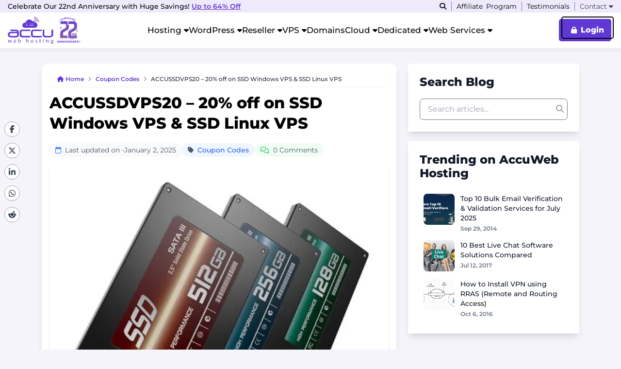

--- FILE ---
content_type: text/html
request_url: https://www.accuwebhosting.com/blog/ssdvps20-20-off-on-ssd-windows-vps-ssd-linux-vps/
body_size: 32275
content:
<!DOCTYPE html><html lang="en"><head><meta http-equiv="origin-trial" content="A7vZI3v+Gz7JfuRolKNM4Aff6zaGuT7X0mf3wtoZTnKv6497cVMnhy03KDqX7kBz/q/[base64]"><meta charset="UTF-8"><meta name="viewport" content="width=device-width,initial-scale=1"><link href="/images/accuweb_hosting_icon.ico" rel="icon" type="image/x-icon"><style>.grecaptcha-badge {display: none !important;} .gradient-bg{background:linear-gradient(135deg,#667eea 0,#764ba2 100%)}.glass-effect{-webkit-backdrop-filter:blur(10px);backdrop-filter:blur(10px);background:rgba(255,255,255,.1);border:1px solid rgba(255,255,255,.2)}.sidebar-animation{transition:transform .3s cubic-bezier(.4, 0, .2, 1)}.hover-glow{transition:.3s}.hover-glow:hover{transform:translateY(-2px);box-shadow:0 10px 25px rgba(0,0,0,.1)}:disabled{cursor:not-allowed;opacity:.5}article p{line-height:28px;margin-bottom:25px!important;font-size:16px;color:#444}.thecontent ul li,ol li{width:100%;line-height:28px;margin-bottom:15px;word-spacing:3px;color:#444}.cb-ol,.cb-ul{margin-left:25px!important;margin-bottom:10px!important;padding-right:30px!important;font-size:16px!important}.cb-ol li{list-style:decimal}.cb-ol b,ol li b{color:#222}b,strong{font-weight:600!important}.cb-ul li{padding-bottom:28px;list-style:disc}.one_line_tips{background-color:#e4f1ff;padding:10px;line-height:29px;border-left:5px solid #0d6cc0;border-radius:0 30px 30px 0}h3.faq-border:before{content:'\f068';color:#011daa;font:24px/1 FontAwesome;position:absolute;left:0;margin-top:5px;margin-left:10px;padding-right:30px!important}.faq-border{padding-left:20px;margin-bottom:20px!important}.acc-blog-button{text-align:center;margin-bottom:20px}.virtual-button{background-color:#6039d5;padding:18px;color:#fff!important;border-radius:5px;display:inline-block;font-weight:600;text-decoration:none}#myVendorModal img.icon{height:29px!important;width:32px!important;display:inline-block;vertical-align:middle}#myVendorModal table{width:100%;border:none}#myVendorModal table td,#myVendorModal table th{padding:6px 10px;text-align:left;font-size:14px;line-height:23px;border:1px solid #ddd}article p{line-height:28px;margin-bottom:25px!important;font-size:16px}.checkverification {position: absolute;right: 0;max-width: 174px !important;width: 100%;border: 0;background-color: #7445ff ;line-height: 48px;padding: 0 15px;border-radius: 3px;font-size: 15px;text-transform: uppercase;letter-spacing: 2px;font-weight: 700;color: #fff;cursor: pointer;}.nb-clearfix {position: relative;width: 100%;max-width: auto !important;display: inline-block;}input:focus, textarea:focus {border-color: #6039d5 !important;box-shadow: 0 0 0 1px #6039d5 !important;outline: none;}</style><script async="" src="https://scripts.clarity.ms/0.8.41/clarity.js"></script><script async="" src="https://www.clarity.ms/tag/tpe3q1xqoi"></script><script type="text/javascript" async="" charset="utf-8" src="https://www.gstatic.com/recaptcha/releases/TkacYOdEJbdB_JjX802TMer9/recaptcha__en.js" crossorigin="anonymous" integrity="sha384-Ft89l3aihBBhSrkZ/Syx/7cCCaryQcJICINmdoWVHhaQefSnqabq/akNl06biiHi"></script><script type="module" crossorigin="" src="/assets/main-BfaTZPQI.js"></script><style>*,:before,:after{--tw-border-spacing-x: 0;--tw-border-spacing-y: 0;--tw-translate-x: 0;--tw-translate-y: 0;--tw-rotate: 0;--tw-skew-x: 0;--tw-skew-y: 0;--tw-scale-x: 1;--tw-scale-y: 1;--tw-pan-x: ;--tw-pan-y: ;--tw-pinch-zoom: ;--tw-scroll-snap-strictness: proximity;--tw-gradient-from-position: ;--tw-gradient-via-position: ;--tw-gradient-to-position: ;--tw-ordinal: ;--tw-slashed-zero: ;--tw-numeric-figure: ;--tw-numeric-spacing: ;--tw-numeric-fraction: ;--tw-ring-inset: ;--tw-ring-offset-width: 0px;--tw-ring-offset-color: #fff;--tw-ring-color: rgb(59 130 246 / .5);--tw-ring-offset-shadow: 0 0 #0000;--tw-ring-shadow: 0 0 #0000;--tw-shadow: 0 0 #0000;--tw-shadow-colored: 0 0 #0000;--tw-blur: ;--tw-brightness: ;--tw-contrast: ;--tw-grayscale: ;--tw-hue-rotate: ;--tw-invert: ;--tw-saturate: ;--tw-sepia: ;--tw-drop-shadow: ;--tw-backdrop-blur: ;--tw-backdrop-brightness: ;--tw-backdrop-contrast: ;--tw-backdrop-grayscale: ;--tw-backdrop-hue-rotate: ;--tw-backdrop-invert: ;--tw-backdrop-opacity: ;--tw-backdrop-saturate: ;--tw-backdrop-sepia: ;--tw-contain-size: ;--tw-contain-layout: ;--tw-contain-paint: ;--tw-contain-style: }::backdrop{--tw-border-spacing-x: 0;--tw-border-spacing-y: 0;--tw-translate-x: 0;--tw-translate-y: 0;--tw-rotate: 0;--tw-skew-x: 0;--tw-skew-y: 0;--tw-scale-x: 1;--tw-scale-y: 1;--tw-pan-x: ;--tw-pan-y: ;--tw-pinch-zoom: ;--tw-scroll-snap-strictness: proximity;--tw-gradient-from-position: ;--tw-gradient-via-position: ;--tw-gradient-to-position: ;--tw-ordinal: ;--tw-slashed-zero: ;--tw-numeric-figure: ;--tw-numeric-spacing: ;--tw-numeric-fraction: ;--tw-ring-inset: ;--tw-ring-offset-width: 0px;--tw-ring-offset-color: #fff;--tw-ring-color: rgb(59 130 246 / .5);--tw-ring-offset-shadow: 0 0 #0000;--tw-ring-shadow: 0 0 #0000;--tw-shadow: 0 0 #0000;--tw-shadow-colored: 0 0 #0000;--tw-blur: ;--tw-brightness: ;--tw-contrast: ;--tw-grayscale: ;--tw-hue-rotate: ;--tw-invert: ;--tw-saturate: ;--tw-sepia: ;--tw-drop-shadow: ;--tw-backdrop-blur: ;--tw-backdrop-brightness: ;--tw-backdrop-contrast: ;--tw-backdrop-grayscale: ;--tw-backdrop-hue-rotate: ;--tw-backdrop-invert: ;--tw-backdrop-opacity: ;--tw-backdrop-saturate: ;--tw-backdrop-sepia: ;--tw-contain-size: ;--tw-contain-layout: ;--tw-contain-paint: ;--tw-contain-style: }*,:before,:after{box-sizing:border-box;border-width:0;border-style:solid;border-color:#e5e7eb}:before,:after{--tw-content: ""}html,:host{line-height:1.5;-webkit-text-size-adjust:100%;-moz-tab-size:4;-o-tab-size:4;tab-size:4;font-family:ui-sans-serif,system-ui,sans-serif,"Apple Color Emoji","Segoe UI Emoji",Segoe UI Symbol,"Noto Color Emoji";font-feature-settings:normal;font-variation-settings:normal}body{margin:0;line-height:inherit}h2{font-size:inherit;font-weight:inherit}a{color:inherit;text-decoration:inherit}small{font-size:80%}button,input,textarea{font-family:inherit;font-feature-settings:inherit;font-variation-settings:inherit;font-size:100%;font-weight:inherit;line-height:inherit;letter-spacing:inherit;color:inherit;margin:0;padding:0}button{text-transform:none}button{-webkit-appearance:button;background-color:transparent;background-image:none}:-moz-focusring{outline:auto}:-moz-ui-invalid{box-shadow:none}::-webkit-inner-spin-button,::-webkit-outer-spin-button{height:auto}::-webkit-search-decoration{-webkit-appearance:none}::-webkit-file-upload-button{-webkit-appearance:button;font:inherit}h2,p{margin:0}ol,ul{list-style:none;margin:0;padding:0}textarea{resize:vertical}input::-moz-placeholder,textarea::-moz-placeholder{opacity:1;color:#9ca3af}img,svg{display:block;vertical-align:middle}img{max-width:100%;height:auto}@media (prefers-color-scheme:dark){:root{color-scheme:dark;--color-base-100: oklch(25.33% .016 252.42);--color-base-200: oklch(23.26% .014 253.1);--color-base-300: oklch(21.15% .012 254.09);--color-base-content: oklch(97.807% .029 256.847);--color-primary: oklch(58% .233 277.117);--color-primary-content: oklch(96% .018 272.314);--color-secondary: oklch(65% .241 354.308);--color-secondary-content: oklch(94% .028 342.258);--color-accent: oklch(77% .152 181.912);--color-accent-content: oklch(38% .063 188.416);--color-neutral: oklch(14% .005 285.823);--color-neutral-content: oklch(92% .004 286.32);--color-info: oklch(74% .16 232.661);--color-info-content: oklch(29% .066 243.157);--color-success: oklch(76% .177 163.223);--color-success-content: oklch(37% .077 168.94);--color-warning: oklch(82% .189 84.429);--color-warning-content: oklch(41% .112 45.904);--color-error: oklch(71% .194 13.428);--color-error-content: oklch(27% .105 12.094);--radius-selector: .5rem;--radius-field: .25rem;--radius-box: .5rem;--size-selector: .25rem;--size-field: .25rem;--border: 1px;--depth: 1;--noise: 0}}:root{background-color:var(--root-bg, var(--color-base-100));color:var(--color-base-content)}:root{scrollbar-color:color-mix(in oklch,currentColor 35%,#0000) #0000}:root{--fx-noise: url("data:image/svg+xml,%3Csvg xmlns='http://www.w3.org/2000/svg'%3E%3Cfilter id='a'%3E%3CfeTurbulence type='fractalNoise' baseFrequency='1.34' numOctaves='4' stitchTiles='stitch'%3E%3C/feTurbulence%3E%3C/filter%3E%3Crect width='100%25' height='100%25' filter='url(%23a)' opacity='0.2'%3E%3C/rect%3E%3C/svg%3E")}.container{width:100%}.menu{display:flex;width:-moz-fit-content;width:fit-content;flex-direction:column;flex-wrap:wrap;padding:.5rem;--menu-active-fg: var(--color-neutral-content);--menu-active-bg: var(--color-neutral);font-size:.875rem}.btn{display:inline-flex;flex-shrink:0;flex-wrap:nowrap;align-items:center;justify-content:center;gap:.375rem;text-align:center;vertical-align:middle;outline-offset:2px;padding-inline:var(--btn-p);color:var(--btn-fg);--tw-prose-links: var(--btn-fg);height:var(--size);font-size:var(--fontsize, .875rem);font-weight:600;outline-color:var(--btn-color, var(--color-base-content));border-start-start-radius:var(--join-ss, var(--radius-field));border-start-end-radius:var(--join-se, var(--radius-field));border-end-start-radius:var(--join-es, var(--radius-field));border-end-end-radius:var(--join-ee, var(--radius-field));background-color:var(--btn-bg);background-size:auto,calc(var(--noise) * 100%);background-image:none,var(--btn-noise);border-width:var(--border);border-style:solid;border-color:var(--btn-border);text-shadow:0 .5px oklch(100% 0 0 / calc(var(--depth) * .15));touch-action:manipulation;box-shadow:0 .5px 0 .5px oklch(100% 0 0 / calc(var(--depth) * 6%)) inset,var(--btn-shadow);--size: calc(var(--size-field, .25rem) * 10);--btn-bg: var(--btn-color, var(--color-base-200));--btn-fg: var(--color-base-content);--btn-p: 1rem;--btn-border: color-mix(in oklab, var(--btn-bg), #000 calc(var(--depth) * 5%));--btn-shadow: 0 3px 2px -2px color-mix(in oklab, var(--btn-bg) calc(var(--depth) * 30%), #0000), 0 4px 3px -2px color-mix(in oklab, var(--btn-bg) calc(var(--depth) * 30%), #0000);--btn-noise: var(--fx-noise)}body{margin:0;box-sizing:border-box;--tw-bg-opacity: 1;background-color:rgb(255 255 255 / var(--tw-bg-opacity, 1));padding:0;font-size:1rem;line-height:1.5rem;font-weight:400;line-height:26px;--tw-text-opacity: 1;color:rgb(0 0 0 / var(--tw-text-opacity, 1));font-family:Montserrat,sans-serif;-webkit-font-smoothing:antialiased}.container{margin-left:auto;margin-right:auto;max-width:1530px;padding-left:1rem;padding-right:1rem}:root{--bs-purple: #6039d5;--bs-purple1: #6d46e2;--bs-purple-dark: #4a2da2;--bs-lgt-purple: #eeeafc;--bs-lgt1-purple: #f7f5ff;--bs-lgt2-purple: #c3b6f6;--bs-gray: #5e5871}ul,ol{margin:0;padding:0}ul li,ol li{list-style-type:none}a{font-weight:600;color:var(--bs-purple)}a{text-decoration:unset}.img-fluid{height:auto;max-width:100%}.p_cmn{margin-bottom:16px;font-size:1rem;line-height:1.5rem;font-weight:400;line-height:25px}.header{position:sticky;top:0;z-index:11;--tw-bg-opacity: 1;background-color:rgb(255 255 255 / var(--tw-bg-opacity, 1));--tw-shadow: 0 8px 6px rgb(196 203 225 / 15%);--tw-shadow-colored: 0 8px 6px var(--tw-shadow-color);box-shadow:var(--tw-ring-offset-shadow, 0 0 #0000),var(--tw-ring-shadow, 0 0 #0000),var(--tw-shadow)}.top-header-bg{padding:3px 0;background:var(--bs-lgt-purple)}.top-header-bg p{text-align:center;font-size:.875rem;line-height:1.25rem;font-weight:500;--tw-text-opacity: 1;color:rgb(0 0 0 / var(--tw-text-opacity, 1))}.top_header-links>li .search-main i{font-size:.875rem;line-height:1.25rem}.top_header-links>li{margin-left:.625rem;border-left-width:1px;border-style:solid;--tw-border-opacity: 1;border-left-color:rgb(130 119 171 / var(--tw-border-opacity, 1));padding-left:.625rem;line-height:1.25rem}.top_header-links>li:nth-child(1){margin-left:0;border-left-width:0px}.top_header-links>li a{white-space:nowrap;font-weight:500;--tw-text-opacity: 1;color:rgb(0 0 0 / var(--tw-text-opacity, 1))}.top_header-links>li a,.top_header-links>li button{margin-bottom:0;border-width:0px;font-size:.875rem;line-height:1.25rem;font-weight:400;line-height:18px;background:unset}.header-search-wrapper .search-form-main{visibility:hidden;position:absolute}.main_service{margin-bottom:15px;border-bottom-width:1px;border-style:solid;--tw-border-opacity: 1;border-bottom-color:rgb(238 234 252 / var(--tw-border-opacity, 1));padding-left:.625rem;padding-right:.625rem;padding-top:5px;padding-bottom:5px}.main_service a{font-size:.875rem;line-height:1.25rem;font-weight:500;text-transform:uppercase;letter-spacing:1px;--tw-text-opacity: 1;color:rgb(97 94 109 / var(--tw-text-opacity, 1))}.sub-menu .list-item.rmv_tagline .main_menu{padding-left:.625rem;padding-right:.625rem;padding-top:5px;padding-bottom:5px;font-weight:600}.sub-menu .list-item .main_menu{margin:0;display:flex;align-items:flex-start;padding-left:.625rem;padding-right:.625rem;padding-top:7px;padding-bottom:7px;font-size:17px;font-weight:700;--tw-text-opacity: 1;color:rgb(32 20 67 / var(--tw-text-opacity, 1))}.sub-menu .list-item .main_menu .contain_menu small{display:block;font-size:.875rem;font-weight:400;line-height:1.25rem;color:var(--bs-gray)}.sub-menu .list-item .main_menu .contain_menu{width:86%}.sub-menu .list-item .main_menu img{margin-right:.625rem;margin-top:7px;width:35px;border-radius:7px;padding:.375rem;background:#e7dfff}.mobile-menu-head{display:none}.header .menu>ul>li>span{position:relative;font-size:17px;font-weight:500;text-transform:capitalize;--tw-text-opacity: 1;color:rgb(0 0 0 / var(--tw-text-opacity, 1))}.header .menu>ul>li>span i{font-size:1rem;line-height:1.5rem}.header .menu>ul>li{display:inline-block;padding-left:0;padding-right:0}.header .menu>ul>li .sub-menu{visibility:hidden;position:absolute;z-index:500;margin-top:45px;border-radius:.5rem;--tw-bg-opacity: 1;background-color:rgb(255 255 255 / var(--tw-bg-opacity, 1));padding:1.25rem;text-align:left;opacity:0;--tw-shadow: -2px 2px 70px -25px #0000004d;--tw-shadow-colored: -2px 2px 70px -25px var(--tw-shadow-color);box-shadow:var(--tw-ring-offset-shadow, 0 0 #0000),var(--tw-ring-shadow, 0 0 #0000),var(--tw-shadow)}.header .menu>ul>li .sub-menu.mega-menu{left:50%;--tw-translate-x: -50%;transform:translate(var(--tw-translate-x),var(--tw-translate-y)) rotate(var(--tw-rotate)) skew(var(--tw-skew-x)) skewY(var(--tw-skew-y)) scaleX(var(--tw-scale-x)) scaleY(var(--tw-scale-y))}.header .menu>ul>li .sub-menu.mega-menu-column-4{display:flex;width:80%;flex-wrap:wrap;align-items:flex-start;justify-content:space-between}.contact_link li a img{width:18px;height:18px;-o-object-fit:cover;object-fit:cover;border-radius:25px}.blog-body_bg{background:#f6f4fb}@media (max-width:1199px){.header .menu>ul>li .sub-menu.mega-menu-column-4{width:100%}.header .menu>ul>li>span{font-size:15px}.brand-logo img{width:110px}.header .menu>ul>li{margin-left:18px}}@media (max-width:991px){.header .menu>ul>li>span{display:flex;align-items:center;justify-content:space-between;--tw-text-opacity: 1;color:rgb(0 0 0 / var(--tw-text-opacity, 1))}.main_service{margin:15px 0}.sub-menu .list-item.rmv_tagline .main_menu{padding:.625rem}.header .menu{position:fixed;left:0;top:0;z-index:1099;height:100%;width:20rem;--tw-translate-x: -100%;transform:translate(var(--tw-translate-x),var(--tw-translate-y)) rotate(var(--tw-rotate)) skew(var(--tw-skew-x)) skewY(var(--tw-skew-y)) scaleX(var(--tw-scale-x)) scaleY(var(--tw-scale-y));overflow:hidden;--tw-bg-opacity: 1;background-color:rgb(255 255 255 / var(--tw-bg-opacity, 1))}.header .menu>ul>li{margin:0;display:block;border-bottom-width:1px;border-style:solid;--tw-border-opacity: 1;border-bottom-color:rgb(238 234 252 / var(--tw-border-opacity, 1));padding:.75rem}.header .menu .mobile-menu-head{position:relative;z-index:501;display:flex;height:50px;align-items:center;justify-content:space-between;border-bottom-width:1px;border-style:solid;border-bottom-color:#0000001a;--tw-bg-opacity: 1;background-color:rgb(255 255 255 / var(--tw-bg-opacity, 1))}.header .menu .mobile-menu-head .go-back{display:none;height:50px;width:50px;border-right-width:1px;border-style:solid;border-right-color:#0000001a;text-align:center;font-size:1rem;line-height:1.5rem;line-height:50px;--tw-text-opacity: 1;color:rgb(0 0 0 / var(--tw-text-opacity, 1))}.header .menu .mobile-menu-head .mobile-menu-close{height:50px;width:50px;border-left-width:1px;border-style:solid;border-left-color:#0000001a;text-align:center;font-size:25px;line-height:50px;--tw-text-opacity: 1;color:rgb(0 0 0 / var(--tw-text-opacity, 1))}.header .menu .menu-main{height:100%;overflow-y:auto;overflow-x:hidden}.header .menu>ul>li .sub-menu.mega-menu,.header .menu>ul>li .sub-menu{visibility:visible;position:absolute;left:0;top:0;margin:0;display:none;height:100%;width:100%;min-width:auto;max-width:none;--tw-translate-x: 0%;transform:translate(var(--tw-translate-x),var(--tw-translate-y)) rotate(var(--tw-rotate)) skew(var(--tw-skew-x)) skewY(var(--tw-skew-y)) scaleX(var(--tw-scale-x)) scaleY(var(--tw-scale-y));overflow-y:auto;padding:50px 15px;opacity:1;--tw-shadow: 0 0 #0000;--tw-shadow-colored: 0 0 #0000;box-shadow:var(--tw-ring-offset-shadow, 0 0 #0000),var(--tw-ring-shadow, 0 0 #0000),var(--tw-shadow)}.menu-overlay{visibility:hidden;position:fixed;left:0;top:0;z-index:1098;height:100%;width:100%;background-color:#00000080;opacity:0}}.fixed{position:fixed}.absolute{position:absolute}.relative{position:relative}.inset-0{top:0;right:0;bottom:0;left:0}.bottom-24{bottom:6rem}.right-0{right:0}.right-6{right:1.5rem}.z-40{z-index:40}.z-50{z-index:50}.m-0{margin:0}.mx-auto{margin-left:auto;margin-right:auto}.mb-1{margin-bottom:.25rem}.mb-2{margin-bottom:.5rem}.mb-4{margin-bottom:1rem}.mb-6{margin-bottom:1.5rem}.me-2{margin-inline-end:.5rem}.ml-1{margin-left:.25rem}.mt-1{margin-top:.25rem}.mt-2{margin-top:.5rem}.mt-4{margin-top:1rem}.block{display:block}.flex{display:flex}.grid{display:grid}.list-item{display:list-item}.hidden{display:none}.h-16{height:4rem}.h-6{height:1.5rem}.h-auto{height:auto}.max-h-\[90vh\]{max-height:90vh}.min-h-screen{min-height:100vh}.w-16{width:4rem}.w-48{width:12rem}.w-6{width:1.5rem}.w-full{width:100%}.max-w-3xl{max-width:48rem}.max-w-lg{max-width:32rem}.grid-cols-1{grid-template-columns:repeat(1,minmax(0,1fr))}.items-center{align-items:center}.justify-center{justify-content:center}.justify-between{justify-content:space-between}.gap-4{gap:1rem}.space-y-3>:not([hidden])~:not([hidden]){--tw-space-y-reverse: 0;margin-top:calc(.75rem * calc(1 - var(--tw-space-y-reverse)));margin-bottom:calc(.75rem * var(--tw-space-y-reverse))}.space-y-4>:not([hidden])~:not([hidden]){--tw-space-y-reverse: 0;margin-top:calc(1rem * calc(1 - var(--tw-space-y-reverse)));margin-bottom:calc(1rem * var(--tw-space-y-reverse))}.space-y-6>:not([hidden])~:not([hidden]){--tw-space-y-reverse: 0;margin-top:calc(1.5rem * calc(1 - var(--tw-space-y-reverse)));margin-bottom:calc(1.5rem * var(--tw-space-y-reverse))}.overflow-y-auto{overflow-y:auto}.rounded{border-radius:.25rem}.rounded-full{border-radius:9999px}.rounded-lg{border-radius:.5rem}.rounded-md{border-radius:.375rem}.rounded-xl{border-radius:.75rem}.border{border-width:1px}.border-gray-300{--tw-border-opacity: 1;border-color:rgb(209 213 219 / var(--tw-border-opacity, 1))}.bg-\[\#6039d5\]{--tw-bg-opacity: 1;background-color:rgb(96 57 213 / var(--tw-bg-opacity, 1))}.bg-black{--tw-bg-opacity: 1;background-color:rgb(0 0 0 / var(--tw-bg-opacity, 1))}.bg-blue-600{--tw-bg-opacity: 1;background-color:rgb(37 99 235 / var(--tw-bg-opacity, 1))}.bg-white{--tw-bg-opacity: 1;background-color:rgb(255 255 255 / var(--tw-bg-opacity, 1))}.bg-opacity-50{--tw-bg-opacity: .5}.p-2{padding:.5rem}.p-6{padding:1.5rem}.p-8{padding:2rem}.px-4{padding-left:1rem;padding-right:1rem}.px-6{padding-left:1.5rem;padding-right:1.5rem}.py-2{padding-top:.5rem;padding-bottom:.5rem}.py-6{padding-top:1.5rem;padding-bottom:1.5rem}.text-center{text-align:center}.text-2xl{font-size:1.5rem;line-height:2rem}.text-lg{font-size:1.125rem;line-height:1.75rem}.text-sm{font-size:.875rem;line-height:1.25rem}.text-xl{font-size:1.25rem;line-height:1.75rem}.font-bold{font-weight:700}.font-medium{font-weight:500}.font-semibold{font-weight:600}.text-gray-400{--tw-text-opacity: 1;color:rgb(156 163 175 / var(--tw-text-opacity, 1))}.text-gray-600{--tw-text-opacity: 1;color:rgb(75 85 99 / var(--tw-text-opacity, 1))}.text-gray-700{--tw-text-opacity: 1;color:rgb(55 65 81 / var(--tw-text-opacity, 1))}.text-gray-800{--tw-text-opacity: 1;color:rgb(31 41 55 / var(--tw-text-opacity, 1))}.text-green-600{--tw-text-opacity: 1;color:rgb(22 163 74 / var(--tw-text-opacity, 1))}.text-red-500{--tw-text-opacity: 1;color:rgb(239 68 68 / var(--tw-text-opacity, 1))}.text-white{--tw-text-opacity: 1;color:rgb(255 255 255 / var(--tw-text-opacity, 1))}.underline{text-decoration-line:underline}.opacity-0{opacity:0}.shadow{--tw-shadow: 0 1px 3px 0 rgb(0 0 0 / .1), 0 1px 2px -1px rgb(0 0 0 / .1);--tw-shadow-colored: 0 1px 3px 0 var(--tw-shadow-color), 0 1px 2px -1px var(--tw-shadow-color);box-shadow:var(--tw-ring-offset-shadow, 0 0 #0000),var(--tw-ring-shadow, 0 0 #0000),var(--tw-shadow)}.shadow-2xl{--tw-shadow: 0 25px 50px -12px rgb(0 0 0 / .25);--tw-shadow-colored: 0 25px 50px -12px var(--tw-shadow-color);box-shadow:var(--tw-ring-offset-shadow, 0 0 #0000),var(--tw-ring-shadow, 0 0 #0000),var(--tw-shadow)}.shadow-lg{--tw-shadow: 0 10px 15px -3px rgb(0 0 0 / .1), 0 4px 6px -4px rgb(0 0 0 / .1);--tw-shadow-colored: 0 10px 15px -3px var(--tw-shadow-color), 0 4px 6px -4px var(--tw-shadow-color);box-shadow:var(--tw-ring-offset-shadow, 0 0 #0000),var(--tw-ring-shadow, 0 0 #0000),var(--tw-shadow)}.shadow-sm{--tw-shadow: 0 1px 2px 0 rgb(0 0 0 / .05);--tw-shadow-colored: 0 1px 2px 0 var(--tw-shadow-color);box-shadow:var(--tw-ring-offset-shadow, 0 0 #0000),var(--tw-ring-shadow, 0 0 #0000),var(--tw-shadow)}@font-face{font-family:Montserrat;src:url(/blogHTML/fonts/Montserrat-Italic.woff2) format("woff2"),url(/blogHTML/fonts/Montserrat-Italic.woff) format("woff");font-weight:400;font-style:italic;font-display:swap}@font-face{font-family:Montserrat;src:url(/blogHTML/fonts/Montserrat-BlackItalic.woff2) format("woff2"),url(/blogHTML/fonts/Montserrat-BlackItalic.woff) format("woff");font-weight:900;font-style:italic;font-display:swap}@font-face{font-family:Montserrat;src:url(/blogHTML/fonts/Montserrat-BoldItalic.woff2) format("woff2"),url(/blogHTML/fonts/Montserrat-BoldItalic.woff) format("woff");font-weight:700;font-style:italic;font-display:swap}@font-face{font-family:Montserrat;src:url(/blogHTML/fonts/Montserrat-ThinItalic.woff2) format("woff2"),url(/blogHTML/fonts/Montserrat-ThinItalic.woff) format("woff");font-weight:100;font-style:italic;font-display:swap}@font-face{font-family:Montserrat;src:url(/blogHTML/fonts/Montserrat-SemiBoldItalic.woff2) format("woff2"),url(/blogHTML/fonts/Montserrat-SemiBoldItalic.woff) format("woff");font-weight:600;font-style:italic;font-display:swap}@font-face{font-family:Montserrat;src:url(/blogHTML/fonts/Montserrat-ExtraLight.woff2) format("woff2"),url(/blogHTML/fonts/Montserrat-ExtraLight.woff) format("woff");font-weight:200;font-style:normal;font-display:swap}@font-face{font-family:Montserrat;src:url(/blogHTML/fonts/Montserrat-MediumItalic.woff2) format("woff2"),url(/blogHTML/fonts/Montserrat-MediumItalic.woff) format("woff");font-weight:500;font-style:italic;font-display:swap}@font-face{font-family:Montserrat;src:url(/blogHTML/fonts/Montserrat-ExtraBoldItalic.woff2) format("woff2"),url(/blogHTML/fonts/Montserrat-ExtraBoldItalic.woff) format("woff");font-weight:700;font-style:italic;font-display:swap}@font-face{font-family:Montserrat;src:url(/blogHTML/fonts/Montserrat-LightItalic.woff2) format("woff2"),url(/blogHTML/fonts/Montserrat-LightItalic.woff) format("woff");font-weight:300;font-style:italic;font-display:swap}@font-face{font-family:Montserrat;src:url(/blogHTML/fonts/Montserrat-Black.woff2) format("woff2"),url(/blogHTML/fonts/Montserrat-Black.woff) format("woff");font-weight:900;font-style:normal;font-display:swap}@font-face{font-family:Montserrat;src:url(/blogHTML/fonts/Montserrat-ExtraLightItalic.woff2) format("woff2"),url(/blogHTML/fonts/Montserrat-ExtraLightItalic.woff) format("woff");font-weight:200;font-style:italic;font-display:swap}@font-face{font-family:Montserrat;src:url(/blogHTML/fonts/Montserrat-SemiBold.woff2) format("woff2"),url(/blogHTML/fonts/Montserrat-SemiBold.woff) format("woff");font-weight:600;font-style:normal;font-display:swap}@font-face{font-family:Montserrat;src:url(/blogHTML/fonts/Montserrat-Regular.woff2) format("woff2"),url(/blogHTML/fonts/Montserrat-Regular.woff) format("woff");font-weight:400;font-style:normal;font-display:swap}@font-face{font-family:Montserrat;src:url(/blogHTML/fonts/Montserrat-Bold.woff2) format("woff2"),url(/blogHTML/fonts/Montserrat-Bold.woff) format("woff");font-weight:700;font-style:normal;font-display:swap}@font-face{font-family:Montserrat;src:url(/blogHTML/fonts/Montserrat-ExtraBold.woff2) format("woff2"),url(/blogHTML/fonts/Montserrat-ExtraBold.woff) format("woff");font-weight:700;font-style:normal;font-display:swap}@font-face{font-family:Montserrat;src:url(/blogHTML/fonts/Montserrat-Light.woff2) format("woff2"),url(/blogHTML/fonts/Montserrat-Light.woff) format("woff");font-weight:300;font-style:normal;font-display:swap}@font-face{font-family:Montserrat;src:url(/blogHTML/fonts/Montserrat-Medium.woff2) format("woff2"),url(/blogHTML/fonts/Montserrat-Medium.woff) format("woff");font-weight:500;font-style:normal;font-display:swap}@font-face{font-family:Montserrat;src:url(/blogHTML/fonts/Montserrat-Thin.woff2) format("woff2"),url(/blogHTML/fonts/Montserrat-Thin.woff) format("woff");font-weight:100;font-style:normal;font-display:swap}@font-face{font-family:font_awesome_6_freeregular;src:url(/blogHTML/webfonts/fa-regular-400.woff2) format("woff2")}@font-face{font-family:font_awesome_6_freesolid;src:url(/blogHTML/webfonts/fa-solid-900.woff2) format("woff2")}.fa-solid,.fa{display:inline-block;font-style:normal;line-height:1;-moz-osx-font-smoothing:grayscale;-webkit-font-smoothing:antialiased;font-variant:normal;text-rendering:auto}.fa-solid,.fa{font-weight:900;font-family:font_awesome_6_freesolid}.fa{font-weight:400;font-family:font_awesome_6_freeregular}.fa-caret-down:before{--tw-content: "";content:var(--tw-content)}.fa-magnifying-glass:before{--tw-content: "";content:var(--tw-content)}.fa-angle-left:before{--tw-content: "";content:var(--tw-content)}.fa-headset:before{--tw-content: "";content:var(--tw-content)}
*,:before,:after{--tw-border-spacing-x: 0;--tw-border-spacing-y: 0;--tw-translate-x: 0;--tw-translate-y: 0;--tw-rotate: 0;--tw-skew-x: 0;--tw-skew-y: 0;--tw-scale-x: 1;--tw-scale-y: 1;--tw-pan-x: ;--tw-pan-y: ;--tw-pinch-zoom: ;--tw-scroll-snap-strictness: proximity;--tw-gradient-from-position: ;--tw-gradient-via-position: ;--tw-gradient-to-position: ;--tw-ordinal: ;--tw-slashed-zero: ;--tw-numeric-figure: ;--tw-numeric-spacing: ;--tw-numeric-fraction: ;--tw-ring-inset: ;--tw-ring-offset-width: 0px;--tw-ring-offset-color: #fff;--tw-ring-color: rgb(59 130 246 / .5);--tw-ring-offset-shadow: 0 0 #0000;--tw-ring-shadow: 0 0 #0000;--tw-shadow: 0 0 #0000;--tw-shadow-colored: 0 0 #0000;--tw-blur: ;--tw-brightness: ;--tw-contrast: ;--tw-grayscale: ;--tw-hue-rotate: ;--tw-invert: ;--tw-saturate: ;--tw-sepia: ;--tw-drop-shadow: ;--tw-backdrop-blur: ;--tw-backdrop-brightness: ;--tw-backdrop-contrast: ;--tw-backdrop-grayscale: ;--tw-backdrop-hue-rotate: ;--tw-backdrop-invert: ;--tw-backdrop-opacity: ;--tw-backdrop-saturate: ;--tw-backdrop-sepia: ;--tw-contain-size: ;--tw-contain-layout: ;--tw-contain-paint: ;--tw-contain-style: }::backdrop{--tw-border-spacing-x: 0;--tw-border-spacing-y: 0;--tw-translate-x: 0;--tw-translate-y: 0;--tw-rotate: 0;--tw-skew-x: 0;--tw-skew-y: 0;--tw-scale-x: 1;--tw-scale-y: 1;--tw-pan-x: ;--tw-pan-y: ;--tw-pinch-zoom: ;--tw-scroll-snap-strictness: proximity;--tw-gradient-from-position: ;--tw-gradient-via-position: ;--tw-gradient-to-position: ;--tw-ordinal: ;--tw-slashed-zero: ;--tw-numeric-figure: ;--tw-numeric-spacing: ;--tw-numeric-fraction: ;--tw-ring-inset: ;--tw-ring-offset-width: 0px;--tw-ring-offset-color: #fff;--tw-ring-color: rgb(59 130 246 / .5);--tw-ring-offset-shadow: 0 0 #0000;--tw-ring-shadow: 0 0 #0000;--tw-shadow: 0 0 #0000;--tw-shadow-colored: 0 0 #0000;--tw-blur: ;--tw-brightness: ;--tw-contrast: ;--tw-grayscale: ;--tw-hue-rotate: ;--tw-invert: ;--tw-saturate: ;--tw-sepia: ;--tw-drop-shadow: ;--tw-backdrop-blur: ;--tw-backdrop-brightness: ;--tw-backdrop-contrast: ;--tw-backdrop-grayscale: ;--tw-backdrop-hue-rotate: ;--tw-backdrop-invert: ;--tw-backdrop-opacity: ;--tw-backdrop-saturate: ;--tw-backdrop-sepia: ;--tw-contain-size: ;--tw-contain-layout: ;--tw-contain-paint: ;--tw-contain-style: }*,:before,:after{box-sizing:border-box;border-width:0;border-style:solid;border-color:#e5e7eb}:before,:after{--tw-content: ""}html,:host{line-height:1.5;-webkit-text-size-adjust:100%;-moz-tab-size:4;-o-tab-size:4;tab-size:4;font-family:ui-sans-serif,system-ui,sans-serif,"Apple Color Emoji","Segoe UI Emoji",Segoe UI Symbol,"Noto Color Emoji";font-feature-settings:normal;font-variation-settings:normal}body{margin:0;line-height:inherit}h2{font-size:inherit;font-weight:inherit}a{color:inherit;text-decoration:inherit}small{font-size:80%}button,input,textarea{font-family:inherit;font-feature-settings:inherit;font-variation-settings:inherit;font-size:100%;font-weight:inherit;line-height:inherit;letter-spacing:inherit;color:inherit;margin:0;padding:0}button{text-transform:none}button{-webkit-appearance:button;background-color:transparent;background-image:none}:-moz-focusring{outline:auto}:-moz-ui-invalid{box-shadow:none}::-webkit-inner-spin-button,::-webkit-outer-spin-button{height:auto}::-webkit-search-decoration{-webkit-appearance:none}::-webkit-file-upload-button{-webkit-appearance:button;font:inherit}h2,p{margin:0}ol,ul{list-style:none;margin:0;padding:0}textarea{resize:vertical}input::-moz-placeholder,textarea::-moz-placeholder{opacity:1;color:#9ca3af}img,svg{display:block;vertical-align:middle}img{max-width:100%;height:auto}@media (prefers-color-scheme:dark){:root{color-scheme:dark;--color-base-100: oklch(25.33% .016 252.42);--color-base-200: oklch(23.26% .014 253.1);--color-base-300: oklch(21.15% .012 254.09);--color-base-content: oklch(97.807% .029 256.847);--color-primary: oklch(58% .233 277.117);--color-primary-content: oklch(96% .018 272.314);--color-secondary: oklch(65% .241 354.308);--color-secondary-content: oklch(94% .028 342.258);--color-accent: oklch(77% .152 181.912);--color-accent-content: oklch(38% .063 188.416);--color-neutral: oklch(14% .005 285.823);--color-neutral-content: oklch(92% .004 286.32);--color-info: oklch(74% .16 232.661);--color-info-content: oklch(29% .066 243.157);--color-success: oklch(76% .177 163.223);--color-success-content: oklch(37% .077 168.94);--color-warning: oklch(82% .189 84.429);--color-warning-content: oklch(41% .112 45.904);--color-error: oklch(71% .194 13.428);--color-error-content: oklch(27% .105 12.094);--radius-selector: .5rem;--radius-field: .25rem;--radius-box: .5rem;--size-selector: .25rem;--size-field: .25rem;--border: 1px;--depth: 1;--noise: 0}}:root{background-color:var(--root-bg, var(--color-base-100));color:var(--color-base-content)}:root{scrollbar-color:color-mix(in oklch,currentColor 35%,#0000) #0000}:root{--fx-noise: url("data:image/svg+xml,%3Csvg xmlns='http://www.w3.org/2000/svg'%3E%3Cfilter id='a'%3E%3CfeTurbulence type='fractalNoise' baseFrequency='1.34' numOctaves='4' stitchTiles='stitch'%3E%3C/feTurbulence%3E%3C/filter%3E%3Crect width='100%25' height='100%25' filter='url(%23a)' opacity='0.2'%3E%3C/rect%3E%3C/svg%3E")}.container{width:100%}@media (min-width:640px){.container{max-width:640px}}@media (min-width:768px){.container{max-width:768px}}@media (min-width:1024px){.container{max-width:1024px}}@media (min-width:1280px){.container{max-width:1280px}}.menu{display:flex;width:-moz-fit-content;width:fit-content;flex-direction:column;flex-wrap:wrap;padding:.5rem;--menu-active-fg: var(--color-neutral-content);--menu-active-bg: var(--color-neutral);font-size:.875rem}.btn{display:inline-flex;flex-shrink:0;flex-wrap:nowrap;align-items:center;justify-content:center;gap:.375rem;text-align:center;vertical-align:middle;outline-offset:2px;padding-inline:var(--btn-p);color:var(--btn-fg);--tw-prose-links: var(--btn-fg);height:var(--size);font-size:var(--fontsize, .875rem);font-weight:600;outline-color:var(--btn-color, var(--color-base-content));border-start-start-radius:var(--join-ss, var(--radius-field));border-start-end-radius:var(--join-se, var(--radius-field));border-end-start-radius:var(--join-es, var(--radius-field));border-end-end-radius:var(--join-ee, var(--radius-field));background-color:var(--btn-bg);background-size:auto,calc(var(--noise) * 100%);background-image:none,var(--btn-noise);border-width:var(--border);border-style:solid;border-color:var(--btn-border);text-shadow:0 .5px oklch(100% 0 0 / calc(var(--depth) * .15));touch-action:manipulation;box-shadow:0 .5px 0 .5px oklch(100% 0 0 / calc(var(--depth) * 6%)) inset,var(--btn-shadow);--size: calc(var(--size-field, .25rem) * 10);--btn-bg: var(--btn-color, var(--color-base-200));--btn-fg: var(--color-base-content);--btn-p: 1rem;--btn-border: color-mix(in oklab, var(--btn-bg), #000 calc(var(--depth) * 5%));--btn-shadow: 0 3px 2px -2px color-mix(in oklab, var(--btn-bg) calc(var(--depth) * 30%), #0000), 0 4px 3px -2px color-mix(in oklab, var(--btn-bg) calc(var(--depth) * 30%), #0000);--btn-noise: var(--fx-noise)}body{margin:0;box-sizing:border-box;--tw-bg-opacity: 1;background-color:rgb(255 255 255 / var(--tw-bg-opacity, 1));padding:0;font-size:1rem;line-height:1.5rem;font-weight:400;line-height:26px;--tw-text-opacity: 1;color:rgb(0 0 0 / var(--tw-text-opacity, 1));font-family:Montserrat,sans-serif;-webkit-font-smoothing:antialiased}.container{margin-left:auto;margin-right:auto;max-width:1530px;padding-left:1rem;padding-right:1rem}:root{--bs-purple: #6039d5;--bs-purple1: #6d46e2;--bs-purple-dark: #4a2da2;--bs-lgt-purple: #eeeafc;--bs-lgt1-purple: #f7f5ff;--bs-lgt2-purple: #c3b6f6;--bs-gray: #5e5871}ul,ol{margin:0;padding:0}ul li,ol li{list-style-type:none}a{font-weight:600;color:var(--bs-purple)}a{text-decoration:unset}.img-fluid{height:auto;max-width:100%}.p_cmn{margin-bottom:16px;font-size:1rem;line-height:1.5rem;font-weight:400;line-height:25px}.header{position:sticky;top:0;z-index:11;--tw-bg-opacity: 1;background-color:rgb(255 255 255 / var(--tw-bg-opacity, 1));--tw-shadow: 0 8px 6px rgb(196 203 225 / 15%);--tw-shadow-colored: 0 8px 6px var(--tw-shadow-color);box-shadow:var(--tw-ring-offset-shadow, 0 0 #0000),var(--tw-ring-shadow, 0 0 #0000),var(--tw-shadow)}.top-header-bg{padding:3px 0;background:var(--bs-lgt-purple)}.top-header-bg p{text-align:center;font-size:.875rem;line-height:1.25rem;font-weight:500;--tw-text-opacity: 1;color:rgb(0 0 0 / var(--tw-text-opacity, 1))}.top_header-links>li .search-main i{font-size:.875rem;line-height:1.25rem}.top_header-links>li{margin-left:.625rem;border-left-width:1px;border-style:solid;--tw-border-opacity: 1;border-left-color:rgb(130 119 171 / var(--tw-border-opacity, 1));padding-left:.625rem;line-height:1.25rem}.top_header-links>li:nth-child(1){margin-left:0;border-left-width:0px}.top_header-links>li a{white-space:nowrap;font-weight:500;--tw-text-opacity: 1;color:rgb(0 0 0 / var(--tw-text-opacity, 1))}.top_header-links>li a,.top_header-links>li button{margin-bottom:0;border-width:0px;font-size:.875rem;line-height:1.25rem;font-weight:400;line-height:18px;background:unset}.header-search-wrapper .search-form-main{visibility:hidden;position:absolute}.main_service{margin-bottom:15px;border-bottom-width:1px;border-style:solid;--tw-border-opacity: 1;border-bottom-color:rgb(238 234 252 / var(--tw-border-opacity, 1));padding-left:.625rem;padding-right:.625rem;padding-top:5px;padding-bottom:5px}.main_service a{font-size:.875rem;line-height:1.25rem;font-weight:500;text-transform:uppercase;letter-spacing:1px;--tw-text-opacity: 1;color:rgb(97 94 109 / var(--tw-text-opacity, 1))}.sub-menu .list-item.rmv_tagline .main_menu{padding-left:.625rem;padding-right:.625rem;padding-top:5px;padding-bottom:5px;font-weight:600}.sub-menu .list-item .main_menu{margin:0;display:flex;align-items:flex-start;padding-left:.625rem;padding-right:.625rem;padding-top:7px;padding-bottom:7px;font-size:17px;font-weight:700;--tw-text-opacity: 1;color:rgb(32 20 67 / var(--tw-text-opacity, 1))}.sub-menu .list-item .main_menu .contain_menu small{display:block;font-size:.875rem;font-weight:400;line-height:1.25rem;color:var(--bs-gray)}.sub-menu .list-item .main_menu .contain_menu{width:86%}.sub-menu .list-item .main_menu img{margin-right:.625rem;margin-top:7px;width:35px;border-radius:7px;padding:.375rem;background:#e7dfff}.mobile-menu-head{display:none}.header .menu>ul>li>span{position:relative;font-size:17px;font-weight:500;text-transform:capitalize;--tw-text-opacity: 1;color:rgb(0 0 0 / var(--tw-text-opacity, 1))}.header .menu>ul>li>span i{font-size:1rem;line-height:1.5rem}.header .menu>ul>li{display:inline-block;padding-left:0;padding-right:0}.header .menu>ul>li .sub-menu{visibility:hidden;position:absolute;z-index:500;margin-top:45px;border-radius:.5rem;--tw-bg-opacity: 1;background-color:rgb(255 255 255 / var(--tw-bg-opacity, 1));padding:1.25rem;text-align:left;opacity:0;--tw-shadow: -2px 2px 70px -25px #0000004d;--tw-shadow-colored: -2px 2px 70px -25px var(--tw-shadow-color);box-shadow:var(--tw-ring-offset-shadow, 0 0 #0000),var(--tw-ring-shadow, 0 0 #0000),var(--tw-shadow)}.header .menu>ul>li .sub-menu.mega-menu{left:50%;--tw-translate-x: -50%;transform:translate(var(--tw-translate-x),var(--tw-translate-y)) rotate(var(--tw-rotate)) skew(var(--tw-skew-x)) skewY(var(--tw-skew-y)) scaleX(var(--tw-scale-x)) scaleY(var(--tw-scale-y))}.header .menu>ul>li .sub-menu.mega-menu-column-4{display:flex;width:80%;flex-wrap:wrap;align-items:flex-start;justify-content:space-between}.contact_link li a img{width:18px;height:18px;-o-object-fit:cover;object-fit:cover;border-radius:25px}.blog-body_bg{background:#f6f4fb}@media (max-width:1199px){.header .menu>ul>li .sub-menu.mega-menu-column-4{width:100%}.header .menu>ul>li>span{font-size:15px}.brand-logo img{width:110px}.header .menu>ul>li{margin-left:18px}}@media (max-width:991px){.header .menu>ul>li>span{display:flex;align-items:center;justify-content:space-between;--tw-text-opacity: 1;color:rgb(0 0 0 / var(--tw-text-opacity, 1))}.main_service{margin:15px 0}.sub-menu .list-item.rmv_tagline .main_menu{padding:.625rem}.header .menu{position:fixed;left:0;top:0;z-index:1099;height:100%;width:20rem;--tw-translate-x: -100%;transform:translate(var(--tw-translate-x),var(--tw-translate-y)) rotate(var(--tw-rotate)) skew(var(--tw-skew-x)) skewY(var(--tw-skew-y)) scaleX(var(--tw-scale-x)) scaleY(var(--tw-scale-y));overflow:hidden;--tw-bg-opacity: 1;background-color:rgb(255 255 255 / var(--tw-bg-opacity, 1))}.header .menu>ul>li{margin:0;display:block;border-bottom-width:1px;border-style:solid;--tw-border-opacity: 1;border-bottom-color:rgb(238 234 252 / var(--tw-border-opacity, 1));padding:.75rem}.header .menu .mobile-menu-head{position:relative;z-index:501;display:flex;height:50px;align-items:center;justify-content:space-between;border-bottom-width:1px;border-style:solid;border-bottom-color:#0000001a;--tw-bg-opacity: 1;background-color:rgb(255 255 255 / var(--tw-bg-opacity, 1))}.header .menu .mobile-menu-head .go-back{display:none;height:50px;width:50px;border-right-width:1px;border-style:solid;border-right-color:#0000001a;text-align:center;font-size:1rem;line-height:1.5rem;line-height:50px;--tw-text-opacity: 1;color:rgb(0 0 0 / var(--tw-text-opacity, 1))}.header .menu .mobile-menu-head .mobile-menu-close{height:50px;width:50px;border-left-width:1px;border-style:solid;border-left-color:#0000001a;text-align:center;font-size:25px;line-height:50px;--tw-text-opacity: 1;color:rgb(0 0 0 / var(--tw-text-opacity, 1))}.header .menu .menu-main{height:100%;overflow-y:auto;overflow-x:hidden}.header .menu>ul>li .sub-menu.mega-menu,.header .menu>ul>li .sub-menu{visibility:visible;position:absolute;left:0;top:0;margin:0;display:none;height:100%;width:100%;min-width:auto;max-width:none;--tw-translate-x: 0%;transform:translate(var(--tw-translate-x),var(--tw-translate-y)) rotate(var(--tw-rotate)) skew(var(--tw-skew-x)) skewY(var(--tw-skew-y)) scaleX(var(--tw-scale-x)) scaleY(var(--tw-scale-y));overflow-y:auto;padding:50px 15px;opacity:1;--tw-shadow: 0 0 #0000;--tw-shadow-colored: 0 0 #0000;box-shadow:var(--tw-ring-offset-shadow, 0 0 #0000),var(--tw-ring-shadow, 0 0 #0000),var(--tw-shadow)}.menu-overlay{visibility:hidden;position:fixed;left:0;top:0;z-index:1098;height:100%;width:100%;background-color:#00000080;opacity:0}}.fixed{position:fixed}.absolute{position:absolute}.relative{position:relative}.inset-0{top:0;right:0;bottom:0;left:0}.bottom-24{bottom:6rem}.right-0{right:0}.right-6{right:1.5rem}.z-40{z-index:40}.z-50{z-index:50}.m-0{margin:0}.mx-auto{margin-left:auto;margin-right:auto}.mb-1{margin-bottom:.25rem}.mb-2{margin-bottom:.5rem}.mb-4{margin-bottom:1rem}.mb-6{margin-bottom:1.5rem}.me-2{margin-inline-end:.5rem}.ml-1{margin-left:.25rem}.mt-1{margin-top:.25rem}.mt-2{margin-top:.5rem}.mt-4{margin-top:1rem}.block{display:block}.flex{display:flex}.grid{display:grid}.list-item{display:list-item}.hidden{display:none}.h-16{height:4rem}.h-6{height:1.5rem}.h-auto{height:auto}.max-h-\[90vh\]{max-height:90vh}.min-h-screen{min-height:100vh}.w-16{width:4rem}.w-48{width:12rem}.w-6{width:1.5rem}.w-full{width:100%}.max-w-3xl{max-width:48rem}.max-w-lg{max-width:32rem}.grid-cols-1{grid-template-columns:repeat(1,minmax(0,1fr))}.items-center{align-items:center}.justify-center{justify-content:center}.justify-between{justify-content:space-between}.gap-4{gap:1rem}.space-y-3>:not([hidden])~:not([hidden]){--tw-space-y-reverse: 0;margin-top:calc(.75rem * calc(1 - var(--tw-space-y-reverse)));margin-bottom:calc(.75rem * var(--tw-space-y-reverse))}.space-y-4>:not([hidden])~:not([hidden]){--tw-space-y-reverse: 0;margin-top:calc(1rem * calc(1 - var(--tw-space-y-reverse)));margin-bottom:calc(1rem * var(--tw-space-y-reverse))}.space-y-6>:not([hidden])~:not([hidden]){--tw-space-y-reverse: 0;margin-top:calc(1.5rem * calc(1 - var(--tw-space-y-reverse)));margin-bottom:calc(1.5rem * var(--tw-space-y-reverse))}.overflow-y-auto{overflow-y:auto}.rounded{border-radius:.25rem}.rounded-full{border-radius:9999px}.rounded-lg{border-radius:.5rem}.rounded-md{border-radius:.375rem}.rounded-xl{border-radius:.75rem}.border{border-width:1px}.border-gray-300{--tw-border-opacity: 1;border-color:rgb(209 213 219 / var(--tw-border-opacity, 1))}.bg-\[\#6039d5\]{--tw-bg-opacity: 1;background-color:rgb(96 57 213 / var(--tw-bg-opacity, 1))}.bg-black{--tw-bg-opacity: 1;background-color:rgb(0 0 0 / var(--tw-bg-opacity, 1))}.bg-blue-600{--tw-bg-opacity: 1;background-color:rgb(37 99 235 / var(--tw-bg-opacity, 1))}.bg-white{--tw-bg-opacity: 1;background-color:rgb(255 255 255 / var(--tw-bg-opacity, 1))}.bg-opacity-50{--tw-bg-opacity: .5}.p-2{padding:.5rem}.p-6{padding:1.5rem}.p-8{padding:2rem}.px-4{padding-left:1rem;padding-right:1rem}.px-6{padding-left:1.5rem;padding-right:1.5rem}.py-2{padding-top:.5rem;padding-bottom:.5rem}.py-6{padding-top:1.5rem;padding-bottom:1.5rem}.text-center{text-align:center}.text-2xl{font-size:1.5rem;line-height:2rem}.text-lg{font-size:1.125rem;line-height:1.75rem}.text-sm{font-size:.875rem;line-height:1.25rem}.text-xl{font-size:1.25rem;line-height:1.75rem}.font-bold{font-weight:700}.font-medium{font-weight:500}.font-semibold{font-weight:600}.text-gray-400{--tw-text-opacity: 1;color:rgb(156 163 175 / var(--tw-text-opacity, 1))}.text-gray-600{--tw-text-opacity: 1;color:rgb(75 85 99 / var(--tw-text-opacity, 1))}.text-gray-700{--tw-text-opacity: 1;color:rgb(55 65 81 / var(--tw-text-opacity, 1))}.text-gray-800{--tw-text-opacity: 1;color:rgb(31 41 55 / var(--tw-text-opacity, 1))}.text-green-600{--tw-text-opacity: 1;color:rgb(22 163 74 / var(--tw-text-opacity, 1))}.text-red-500{--tw-text-opacity: 1;color:rgb(239 68 68 / var(--tw-text-opacity, 1))}.text-white{--tw-text-opacity: 1;color:rgb(255 255 255 / var(--tw-text-opacity, 1))}.underline{text-decoration-line:underline}.opacity-0{opacity:0}.shadow{--tw-shadow: 0 1px 3px 0 rgb(0 0 0 / .1), 0 1px 2px -1px rgb(0 0 0 / .1);--tw-shadow-colored: 0 1px 3px 0 var(--tw-shadow-color), 0 1px 2px -1px var(--tw-shadow-color);box-shadow:var(--tw-ring-offset-shadow, 0 0 #0000),var(--tw-ring-shadow, 0 0 #0000),var(--tw-shadow)}.shadow-2xl{--tw-shadow: 0 25px 50px -12px rgb(0 0 0 / .25);--tw-shadow-colored: 0 25px 50px -12px var(--tw-shadow-color);box-shadow:var(--tw-ring-offset-shadow, 0 0 #0000),var(--tw-ring-shadow, 0 0 #0000),var(--tw-shadow)}.shadow-lg{--tw-shadow: 0 10px 15px -3px rgb(0 0 0 / .1), 0 4px 6px -4px rgb(0 0 0 / .1);--tw-shadow-colored: 0 10px 15px -3px var(--tw-shadow-color), 0 4px 6px -4px var(--tw-shadow-color);box-shadow:var(--tw-ring-offset-shadow, 0 0 #0000),var(--tw-ring-shadow, 0 0 #0000),var(--tw-shadow)}.shadow-sm{--tw-shadow: 0 1px 2px 0 rgb(0 0 0 / .05);--tw-shadow-colored: 0 1px 2px 0 var(--tw-shadow-color);box-shadow:var(--tw-ring-offset-shadow, 0 0 #0000),var(--tw-ring-shadow, 0 0 #0000),var(--tw-shadow)}@font-face{font-family:Montserrat;src:url(/blogHTML/fonts/Montserrat-Italic.woff2) format("woff2"),url(/blogHTML/fonts/Montserrat-Italic.woff) format("woff");font-weight:400;font-style:italic;font-display:swap}@font-face{font-family:Montserrat;src:url(/blogHTML/fonts/Montserrat-BlackItalic.woff2) format("woff2"),url(/blogHTML/fonts/Montserrat-BlackItalic.woff) format("woff");font-weight:900;font-style:italic;font-display:swap}@font-face{font-family:Montserrat;src:url(/blogHTML/fonts/Montserrat-BoldItalic.woff2) format("woff2"),url(/blogHTML/fonts/Montserrat-BoldItalic.woff) format("woff");font-weight:700;font-style:italic;font-display:swap}@font-face{font-family:Montserrat;src:url(/blogHTML/fonts/Montserrat-ThinItalic.woff2) format("woff2"),url(/blogHTML/fonts/Montserrat-ThinItalic.woff) format("woff");font-weight:100;font-style:italic;font-display:swap}@font-face{font-family:Montserrat;src:url(/blogHTML/fonts/Montserrat-SemiBoldItalic.woff2) format("woff2"),url(/blogHTML/fonts/Montserrat-SemiBoldItalic.woff) format("woff");font-weight:600;font-style:italic;font-display:swap}@font-face{font-family:Montserrat;src:url(/blogHTML/fonts/Montserrat-ExtraLight.woff2) format("woff2"),url(/blogHTML/fonts/Montserrat-ExtraLight.woff) format("woff");font-weight:200;font-style:normal;font-display:swap}@font-face{font-family:Montserrat;src:url(/blogHTML/fonts/Montserrat-MediumItalic.woff2) format("woff2"),url(/blogHTML/fonts/Montserrat-MediumItalic.woff) format("woff");font-weight:500;font-style:italic;font-display:swap}@font-face{font-family:Montserrat;src:url(/blogHTML/fonts/Montserrat-ExtraBoldItalic.woff2) format("woff2"),url(/blogHTML/fonts/Montserrat-ExtraBoldItalic.woff) format("woff");font-weight:700;font-style:italic;font-display:swap}@font-face{font-family:Montserrat;src:url(/blogHTML/fonts/Montserrat-LightItalic.woff2) format("woff2"),url(/blogHTML/fonts/Montserrat-LightItalic.woff) format("woff");font-weight:300;font-style:italic;font-display:swap}@font-face{font-family:Montserrat;src:url(/blogHTML/fonts/Montserrat-Black.woff2) format("woff2"),url(/blogHTML/fonts/Montserrat-Black.woff) format("woff");font-weight:900;font-style:normal;font-display:swap}@font-face{font-family:Montserrat;src:url(/blogHTML/fonts/Montserrat-ExtraLightItalic.woff2) format("woff2"),url(/blogHTML/fonts/Montserrat-ExtraLightItalic.woff) format("woff");font-weight:200;font-style:italic;font-display:swap}@font-face{font-family:Montserrat;src:url(/blogHTML/fonts/Montserrat-SemiBold.woff2) format("woff2"),url(/blogHTML/fonts/Montserrat-SemiBold.woff) format("woff");font-weight:600;font-style:normal;font-display:swap}@font-face{font-family:Montserrat;src:url(/blogHTML/fonts/Montserrat-Regular.woff2) format("woff2"),url(/blogHTML/fonts/Montserrat-Regular.woff) format("woff");font-weight:400;font-style:normal;font-display:swap}@font-face{font-family:Montserrat;src:url(/blogHTML/fonts/Montserrat-Bold.woff2) format("woff2"),url(/blogHTML/fonts/Montserrat-Bold.woff) format("woff");font-weight:700;font-style:normal;font-display:swap}@font-face{font-family:Montserrat;src:url(/blogHTML/fonts/Montserrat-ExtraBold.woff2) format("woff2"),url(/blogHTML/fonts/Montserrat-ExtraBold.woff) format("woff");font-weight:700;font-style:normal;font-display:swap}@font-face{font-family:Montserrat;src:url(/blogHTML/fonts/Montserrat-Light.woff2) format("woff2"),url(/blogHTML/fonts/Montserrat-Light.woff) format("woff");font-weight:300;font-style:normal;font-display:swap}@font-face{font-family:Montserrat;src:url(/blogHTML/fonts/Montserrat-Medium.woff2) format("woff2"),url(/blogHTML/fonts/Montserrat-Medium.woff) format("woff");font-weight:500;font-style:normal;font-display:swap}@font-face{font-family:Montserrat;src:url(/blogHTML/fonts/Montserrat-Thin.woff2) format("woff2"),url(/blogHTML/fonts/Montserrat-Thin.woff) format("woff");font-weight:100;font-style:normal;font-display:swap}@font-face{font-family:font_awesome_6_freeregular;src:url(/blogHTML/webfonts/fa-regular-400.woff2) format("woff2")}@font-face{font-family:font_awesome_6_freesolid;src:url(/blogHTML/webfonts/fa-solid-900.woff2) format("woff2")}.fa-solid,.fa{display:inline-block;font-style:normal;line-height:1;-moz-osx-font-smoothing:grayscale;-webkit-font-smoothing:antialiased;font-variant:normal;text-rendering:auto}.fa-solid,.fa{font-weight:900;font-family:font_awesome_6_freesolid}.fa{font-weight:400;font-family:font_awesome_6_freeregular}.fa-caret-down:before{--tw-content: "";content:var(--tw-content)}.fa-magnifying-glass:before{--tw-content: "";content:var(--tw-content)}.fa-angle-left:before{--tw-content: "";content:var(--tw-content)}.fa-headset:before{--tw-content: "";content:var(--tw-content)}@media (min-width:768px){.md\:grid-cols-2{grid-template-columns:repeat(2,minmax(0,1fr))}}@media (min-width:1024px){.lg\:block{display:block}.lg\:flex{display:flex}}.gradient-bg{background:linear-gradient(135deg,#667eea 0,#764ba2 100%)}.glass-effect{-webkit-backdrop-filter:blur(10px);backdrop-filter:blur(10px);background:rgba(255,255,255,.1);border:1px solid rgba(255,255,255,.2)}.sidebar-animation{transition:transform .3s cubic-bezier(.4, 0, .2, 1)}.hover-glow{transition:.3s}.hover-glow:hover{transform:translateY(-2px);box-shadow:0 10px 25px rgba(0,0,0,.1)}:disabled{cursor:not-allowed;opacity:.5}article p{line-height:28px;margin-bottom:25px!important;font-size:16px;color:#444}.thecontent ul li,ol li{width:100%;line-height:28px;margin-bottom:15px;word-spacing:3px;color:#444}.cb-ol,.cb-ul{margin-left:25px!important;margin-bottom:10px!important;padding-right:30px!important;font-size:16px!important}.cb-ol li{list-style:decimal}.cb-ol b,ol li b{color:#222}b,strong{font-weight:600!important}.cb-ul li{padding-bottom:0px;list-style:disc}.one_line_tips{background-color:#e4f1ff;padding:10px;line-height:29px;border-left:5px solid #0d6cc0;border-radius:0 30px 30px 0}h3.faq-border:before{content:'\f068';color:#011daa;font:24px/1 FontAwesome;position:absolute;left:0;margin-top:5px;margin-left:10px;padding-right:30px!important}.faq-border{padding-left:20px;margin-bottom:20px!important}.acc-blog-button{text-align:center;margin-bottom:20px}.virtual-button{background-color:#6039d5;padding:18px;color:#fff!important;border-radius:5px;display:inline-block;font-weight:600;text-decoration:none}#myVendorModal img.icon{height:29px!important;width:32px!important;display:inline-block;vertical-align:middle}#myVendorModal table{width:100%;border:none}#myVendorModal table td,#myVendorModal table th{padding:6px 10px;text-align:left;font-size:14px;line-height:23px;border:1px solid #ddd}article p{line-height:28px;margin-bottom:25px!important;font-size:16px}.prose ul,.prose ol{margin:0;padding:0;padding-left:20px}.prose ul li,.prose ol li{width:100%;line-height:28px;margin-bottom:15px;word-spacing:3px;color:#444!important;font-size:16px}.prose ul li{list-style-type:disc}.prose img{margin-bottom:20px}.prons h1,.prons h2,.prons h3,.prons h5,.prons h6{font-family:"Montserrat",sans-serif;font-weight:700;margin:0;font-weight: bold !important;margin-bottom:10px!important}h1.title{font-size:32px;margin-bottom:20px;line-height:42px;font-weight:700!important}h2{font-size:28px!important;margin-bottom:20px!important;font-weight:bold!important;}h2.title{font-size:32px;line-height:42px;font-weight:700!important}h2.cb-h2{font-size:28px;margin-bottom:20px;font-weight:700!important;line-height:normal}h2.cb-h2 a{font-weight:700!important}h3{font-size:24px!important;margin-bottom:20px!important;font-weight:bold!important;}h3.cb-h3{font-size:24px;line-height:35px;font-weight:700!important;margin-bottom:10px}h4.cb-h4{font-size:20px;line-height:normal;font-weight:700!important;margin-bottom:10px}.responsive-table {overflow-x: auto;margin-bottom: 28px;}.table_o_c {background-color: #e4f1ff;padding: 30px;border-radius: 20px;border: 1px solid #7aace1;}.textwidget ul li,.textwidget ol li {list-style-type: square !important;}.liststyle {margin-top: 12px;}.textwidget ol li a {color: #000;color: rgb(68, 68, 68) !important;font-size: 15px;}.textwidget ol li a:hover { color: #4a2da2 !important;}.top-10{top:6.5rem !important;}.thecontent ul li, ol li {margin-bottom:0px !important;}.sticky h3{font-size: 20px !important;margin-bottom: 15px !important;padding-top: 0 !important;}#tblOfContentWrapper ol li a {font-weight: 600 !important; font-size: 15px !important;color: #444 !important;line-height: 0px !important}</style><link rel="stylesheet" crossorigin="" href="/assets/main.BVz8arR3.css"><title>ACCUSSDVPS20: 20% Off SSD Windows &amp; Linux VPS Hosting</title><meta name="description" content="Save 20% on SSD Windows VPS and SSD Linux VPS with code ACCUSSDVPS20. Enjoy fast, reliable, and secure VPS hosting today!"><meta name="robots" content="index, follow, max-snippet:-1, max-image-preview:large, max-video-preview:-1"><meta name="twitter:card" content="summary_large_image"><meta name="twitter:title" content="ACCUSSDVPS20: 20% Off SSD Windows &amp; Linux VPS Hosting"><meta name="twitter:description" content="Save 20% on SSD Windows VPS and SSD Linux VPS with code ACCUSSDVPS20. Enjoy fast, reliable, and secure VPS hosting today!"><meta name="twitter:image" content="https://www.accuwebhosting.com/blog/wp-content/uploads/2014/12/Solid-State-Drives.jpg"><meta name="twitter:creator" content="@accuwebhosting"><meta name="twitter:site" content="@accuwebhosting"><meta name="twitter:label1" content="Written by"><meta name="twitter:data1" content="Rahul Vaghasia"><meta name="twitter:label2" content="Est. reading time"><meta name="twitter:data2" content="1 minute"><link rel="canonical" href="https://www.accuwebhosting.com/blog/ssdvps20-20-off-on-ssd-windows-vps-ssd-linux-vps/"></head><body class="bg-gradient-to-br from-gray-50 to-blue-50 min-h-screen blog-body_bg" x-data="blogApp()"><style>[x-cloak]{display:none!important}</style><header class="header ex-sec" id="home"><nav x-data="stickyHeader" x-init="init()" class="navigation"><div class="top-header-bg" id="header_first_div_ajax"><div class="container"><div class="lg:flex justify-between items-center"><p class="m-0 hidden lg:block">Celebrate Our 22nd Anniversary with Huge Savings! <a class="underline" href="https://www.accuwebhosting.com/hosting-coupons#discount-offers">Up to 64% Off</a></p><ol class="top_header-links flex items-center justify-center" x-data=""><li class="header-search-wrapper relative"><a href="https://www.accuwebhosting.com/search" aria-label="Search" class="search-main block"><i class="fa-solid fa-magnifying-glass"></i></a><div class="search-form-main absolute right-0 mt-2 z-40 bg-white p-2 rounded shadow hidden group-hover:block"><form action="https://www.accuwebhosting.com/search" class="search-form"><input type="submit" class="search-submit btn" value="Search"></form></div></li><li><a href="https://www.accuwebhosting.com/affiliates" title="Affiliate Program">Affiliate Program</a></li><li><a href="https://www.accuwebhosting.com/about/accuwebhosting-reviews" title="Testimonials">Testimonials</a></li><li class="relative" x-data="{ open: false }"><button @click="open = !open" class="p_cmn cursor-pointer con_drop flex items-center">Contact <i class="fa-solid fa-caret-down ml-1 transition-transform duration-300" :class="{ 'rotate-180': open }"></i></button><ul x-show="open" @click.outside="open = false" class="absolute right-0 mt-2 w-48 bg-white rounded-md shadow-lg p-2 z-50 contact_link" style="display: none;"><li><a href="tel:+18777674678" title="Phone" class="flex items-center py-2"><picture class="me-2"><source type="image/webp" srcset="/optimized-images/us-data-center-img-1x.webp 480w, /optimized-images/us-data-center-img-2x.webp 960w, /optimized-images/us-data-center-img-3x.webp 1440w" sizes="100vw"><picture class="me-2">
        <source type="image/webp" srcset="/optimized-images/us-data-center-img-1x.webp 480w,
                  /optimized-images/us-data-center-img-2x.webp 960w,
                  /optimized-images/us-data-center-img-3x.webp 1440w" sizes="100vw">
        <img alt="USA" loading="lazy" src="./images/us-data-center-img.jpg" class="me-2">
      </picture></picture>+1 (877) 767 4678</a></li><li><a href="tel:+447361588774" title="Phone" class="flex items-center py-2"><picture class="me-2"><source type="image/webp" srcset="/optimized-images/uk-data-center-img-1x.webp 480w, /optimized-images/uk-data-center-img-2x.webp 960w, /optimized-images/uk-data-center-img-3x.webp 1440w" sizes="100vw"><picture class="me-2">
        <source type="image/webp" srcset="/optimized-images/uk-data-center-img-1x.webp 480w,
                  /optimized-images/uk-data-center-img-2x.webp 960w,
                  /optimized-images/uk-data-center-img-3x.webp 1440w" sizes="100vw">
        <img alt="UK" loading="lazy" src="./images/uk-data-center-img.jpg" class="me-2">
      </picture></picture>+44 736 158 8774</a></li><li><a href="https://www.accuwebhosting.com/contact" title="Support" class="flex items-center py-2"><i class="fa-solid fa-headset me-2 text-lg"></i> 24x7x365 Support</a></li></ul></li></ol></div></div></div><button x-show="showScrollTop" @click="scrollToTop" class="fixed bottom-24 right-6 z-60 bg-[#6039d5] text-white px-4 py-2 rounded-full shadow-lg" title="Back to top">↑ Top</button></nav><div class="container"><aside class="flex items-center py-2 justify-between relative" id="header_second_div_ajax"><a class="brand-logo" href="/" title="AccuWeb Hosting"><picture class="h-auto"><source type="image/webp" srcset="/optimized-images/accuweb-hosting-logo-22_blue-1x.webp 480w, /optimized-images/accuweb-hosting-logo-22_blue-2x.webp 960w, /optimized-images/accuweb-hosting-logo-22_blue-3x.webp 1440w" sizes="100vw"><picture class="h-auto">
        <source type="image/webp" srcset="/optimized-images/accuweb-hosting-logo-22_blue-1x.webp 480w,
                  /optimized-images/accuweb-hosting-logo-22_blue-2x.webp 960w,
                  /optimized-images/accuweb-hosting-logo-22_blue-3x.webp 1440w" sizes="100vw">
        <img alt="AccuWeb Hosting" title="AccuWeb Hosting" width="150" height="70" loading="lazy" src="/images/accuweb-hosting-logo-22_blue.svg" class="h-auto">
      </picture></picture></a><div class="grid grid-cols-1 items-center"><div class="header-item item-center"><div class="menu-overlay"></div><nav class="menu text-center"><div class="mobile-menu-head"><div class="go-back"><i class="fa-solid fa-angle-left"></i></div><div class="current-menu-title"></div><div class="mobile-menu-close">×</div></div><ul class="menu-main"><li class="menu-item-has-children m-0"><span>Hosting <i class="fa-solid fa-caret-down"></i></span><div class="sub-menu mega-menu mega-menu-column-4"><div class="list-item"><div class="main_service"><a href="/web-hosting" title="Hosting">Hosting</a></div><a href="/web-hosting/linux" title="Web Hosting"><div class="main_menu"><picture class="img-fluid"><source type="image/webp" srcset="/optimized-images/web_hosting_icon-1x.webp 480w, /optimized-images/web_hosting_icon-2x.webp 960w, /optimized-images/web_hosting_icon-3x.webp 1440w" sizes="100vw"><picture class="img-fluid">
        <source type="image/webp" srcset="/optimized-images/web_hosting_icon-1x.webp 480w,
                  /optimized-images/web_hosting_icon-2x.webp 960w,
                  /optimized-images/web_hosting_icon-3x.webp 1440w" sizes="100vw">
        <img alt="Web Hosting" title="Web Hosting" loading="lazy" src="/images/web_hosting_icon.svg" class="img-fluid">
      </picture></picture><div class="contain_menu"><span>Web Hosting</span> <small>Blazing-fast, Reliable, and Secure Hosting.</small></div></div></a><a href="/web-hosting/best-cheap-web-hosting" title="Cheap Web Hosting"><div class="main_menu"><picture class="img-fluid fa"><source type="image/webp" srcset="/optimized-images/cheap_web_hosting_icon-1x.webp 480w, /optimized-images/cheap_web_hosting_icon-2x.webp 960w, /optimized-images/cheap_web_hosting_icon-3x.webp 1440w" sizes="100vw"><picture class="img-fluid fa">
        <source type="image/webp" srcset="/optimized-images/cheap_web_hosting_icon-1x.webp 480w,
                  /optimized-images/cheap_web_hosting_icon-2x.webp 960w,
                  /optimized-images/cheap_web_hosting_icon-3x.webp 1440w" sizes="100vw">
        <img alt="Cheap Web Hosting" title="Cheap Web Hosting" loading="lazy" src="/images/cheap_web_hosting_icon.svg" class="img-fluid fa">
      </picture></picture><div class="contain_menu"><span>Cheap Web Hosting</span> <small>Affordable hosting without compromise.</small></div></div></a><a href="/web-hosting/windows" title="Windows Hosting"><div class="main_menu"><picture class="img-fluid fa"><source type="image/webp" srcset="/optimized-images/windows_web_hosting_icon-1x.webp 480w, /optimized-images/windows_web_hosting_icon-2x.webp 960w, /optimized-images/windows_web_hosting_icon-3x.webp 1440w" sizes="100vw"><picture class="img-fluid fa">
        <source type="image/webp" srcset="/optimized-images/windows_web_hosting_icon-1x.webp 480w,
                  /optimized-images/windows_web_hosting_icon-2x.webp 960w,
                  /optimized-images/windows_web_hosting_icon-3x.webp 1440w" sizes="100vw">
        <img alt="Windows Hosting" title="Windows Hosting" loading="lazy" src="/images/windows_web_hosting_icon.svg" class="img-fluid fa">
      </picture></picture><div class="contain_menu"><span>Windows Hosting</span> <small>Powerful hosting for your ASP.NET sites.</small></div></div></a></div><div class="list-item rmv_tagline"><div class="main_service"><a href="https://www.accuwebhosting.com/web-hosting#application-hosting" title="Application Hosting">Application Hosting</a></div><a href="/vps-hosting/node-js" title="Node.js Hosting"><div class="main_menu"><span>Node.js Hosting</span></div></a><a href="/vps-hosting/linux/mean-js" title="MEAN.js Stack Hosting"><div class="main_menu"><span>MEAN.js Stack Hosting</span></div></a><a href="/vps-hosting/ghost" title="Ghost Hosting"><div class="main_menu"><span>Ghost Hosting</span></div></a><a href="/web-hosting/magento" title="Magento Hosting"><div class="main_menu"><span>Magento Hosting</span></div></a></div><div class="list-item rmv_tagline"><div class="main_service opacity-0 hidden lg:block">&nbsp;</div><a href="/web-hosting/os-commerce" title="OsCommerce Hosting"><div class="main_menu"><span>OsCommerce Hosting</span></div></a><a href="/web-hosting/asp-net-hosting" title="ASP.NET Hosting"><div class="main_menu"><span>ASP.NET Hosting</span></div></a><a href="/vps-hosting/linux/cs-cart-hosting" title="Cs-Cart Hosting"><div class="main_menu"><span>Cs-Cart Hosting</span></div></a><a href="/web-hosting/nopcommerce-hosting" title="nopCommerce Hosting"><div class="main_menu"><span>nopCommerce Hosting</span></div></a></div></div></li><li class="menu-item-has-children"><span>WordPress <i class="fa-solid fa-caret-down"></i></span><div class="sub-menu"><div class="list-item"><a href="/web-hosting/wordpress" title="WordPress Hosting"><div class="main_menu"><picture class="img-fluid fa"><source type="image/webp" srcset="/optimized-images/wordpress_hosting_icon-1x.webp 480w, /optimized-images/wordpress_hosting_icon-2x.webp 960w, /optimized-images/wordpress_hosting_icon-3x.webp 1440w" sizes="100vw"><picture class="img-fluid fa">
        <source type="image/webp" srcset="/optimized-images/wordpress_hosting_icon-1x.webp 480w,
                  /optimized-images/wordpress_hosting_icon-2x.webp 960w,
                  /optimized-images/wordpress_hosting_icon-3x.webp 1440w" sizes="100vw">
        <img alt="WordPress Hosting" title="WordPress Hosting" loading="lazy" src="/images/wordpress_hosting_icon.svg" class="img-fluid fa">
      </picture></picture><div class="contain_menu"><span>WordPress Hosting</span> <small>The perfect host for your WordPress websites.</small></div></div></a><a href="/web-hosting/wordpress/small-business" title="VPS For WordPress"><div class="main_menu"><picture class="img-fluid fa"><source type="image/webp" srcset="/optimized-images/wordpress_vps_hosting_icon-1x.webp 480w, /optimized-images/wordpress_vps_hosting_icon-2x.webp 960w, /optimized-images/wordpress_vps_hosting_icon-3x.webp 1440w" sizes="100vw"><picture class="img-fluid fa">
        <source type="image/webp" srcset="/optimized-images/wordpress_vps_hosting_icon-1x.webp 480w,
                  /optimized-images/wordpress_vps_hosting_icon-2x.webp 960w,
                  /optimized-images/wordpress_vps_hosting_icon-3x.webp 1440w" sizes="100vw">
        <img alt="VPS For Wordpress" title="VPS For Wordpress" loading="lazy" src="/images/wordpress_vps_hosting_icon.svg" class="img-fluid fa">
      </picture></picture><div class="contain_menu"><span>VPS For Wordpress</span> <small>High-performance VPS for demanding sites.</small></div></div></a><a href="/web-hosting/wordpress/agencies" title="WordPress Hosting For Agency"><div class="main_menu"><picture class="img-fluid fa"><source type="image/webp" srcset="/optimized-images/wordpress_agency_hosting_icon-1x.webp 480w, /optimized-images/wordpress_agency_hosting_icon-2x.webp 960w, /optimized-images/wordpress_agency_hosting_icon-3x.webp 1440w" sizes="100vw"><picture class="img-fluid fa">
        <source type="image/webp" srcset="/optimized-images/wordpress_agency_hosting_icon-1x.webp 480w,
                  /optimized-images/wordpress_agency_hosting_icon-2x.webp 960w,
                  /optimized-images/wordpress_agency_hosting_icon-3x.webp 1440w" sizes="100vw">
        <img alt="WordPress Hosting For Agency" title="WordPress Hosting For Agency" loading="lazy" src="/images/wordpress_agency_hosting_icon.svg" class="img-fluid fa">
      </picture></picture><div class="contain_menu"><span>WordPress Hosting For Agency</span> <small>Ensure performance and reliability for your clients.</small></div></div></a><a href="/web-hosting/wordpress/woocommerce" title="WooCommerce Hosting"><div class="main_menu"><picture class="img-fluid fa"><source type="image/webp" srcset="/optimized-images/woocommerce_hosting_icon-1x.webp 480w, /optimized-images/woocommerce_hosting_icon-2x.webp 960w, /optimized-images/woocommerce_hosting_icon-3x.webp 1440w" sizes="100vw"><picture class="img-fluid fa">
        <source type="image/webp" srcset="/optimized-images/woocommerce_hosting_icon-1x.webp 480w,
                  /optimized-images/woocommerce_hosting_icon-2x.webp 960w,
                  /optimized-images/woocommerce_hosting_icon-3x.webp 1440w" sizes="100vw">
        <img alt="WooCommerce Hosting" title="WooCommerce Hosting" loading="lazy" src="/images/woocommerce_hosting_icon.svg" class="img-fluid fa">
      </picture></picture><div class="contain_menu"><span>WooCommerce Hosting</span> <small>Built for successful online stores.</small></div></div></a></div></div></li><li class="menu-item-has-children"><span>Reseller <i class="fa-solid fa-caret-down"></i></span><div class="sub-menu"><div class="list-item"><a href="/reseller-hosting/linux" title="Reseller Web Hosting"><div class="main_menu"><picture class="img-fluid fa"><source type="image/webp" srcset="/optimized-images/reseller_web_hosting_icon-1x.webp 480w, /optimized-images/reseller_web_hosting_icon-2x.webp 960w, /optimized-images/reseller_web_hosting_icon-3x.webp 1440w" sizes="100vw"><picture class="img-fluid fa">
        <source type="image/webp" srcset="/optimized-images/reseller_web_hosting_icon-1x.webp 480w,
                  /optimized-images/reseller_web_hosting_icon-2x.webp 960w,
                  /optimized-images/reseller_web_hosting_icon-3x.webp 1440w" sizes="100vw">
        <img alt="Reseller Web Hosting" title="Reseller Web Hosting" loading="lazy" src="/images/reseller_web_hosting_icon.svg" class="img-fluid fa">
      </picture></picture><div class="contain_menu"><span>Reseller Web Hosting</span> <small>Start your own web hosting business.</small></div></div></a><a href="/reseller-hosting/windows" title="Windows Hosting Reseller"><div class="main_menu"><picture class="img-fluid fa"><source type="image/webp" srcset="/optimized-images/reseller_windows_hosting_icon-1x.webp 480w, /optimized-images/reseller_windows_hosting_icon-2x.webp 960w, /optimized-images/reseller_windows_hosting_icon-3x.webp 1440w" sizes="100vw"><picture class="img-fluid fa">
        <source type="image/webp" srcset="/optimized-images/reseller_windows_hosting_icon-1x.webp 480w,
                  /optimized-images/reseller_windows_hosting_icon-2x.webp 960w,
                  /optimized-images/reseller_windows_hosting_icon-3x.webp 1440w" sizes="100vw">
        <img alt="Windows Hosting Reseller" title="Windows Hosting Reseller" loading="lazy" src="/images/reseller_windows_hosting_icon.svg" class="img-fluid fa">
      </picture></picture><div class="contain_menu"><span>Windows Hosting Reseller</span> <small>Reliable and scalable Windows reseller plans.</small></div></div></a><a href="/reseller-hosting/windows/windows-vps-reseller" title="Windows VPS Reseller"><div class="main_menu"><picture class="img-fluid fa"><source type="image/webp" srcset="/optimized-images/reseller_windows_vps_icon-1x.webp 480w, /optimized-images/reseller_windows_vps_icon-2x.webp 960w, /optimized-images/reseller_windows_vps_icon-3x.webp 1440w" sizes="100vw"><picture class="img-fluid fa">
        <source type="image/webp" srcset="/optimized-images/reseller_windows_vps_icon-1x.webp 480w,
                  /optimized-images/reseller_windows_vps_icon-2x.webp 960w,
                  /optimized-images/reseller_windows_vps_icon-3x.webp 1440w" sizes="100vw">
        <img alt="Windows VPS Reseller" title="Windows VPS Reseller" loading="lazy" src="/images/reseller_windows_vps_icon.svg" class="img-fluid fa">
      </picture></picture><div class="contain_menu"><span>Windows VPS Reseller</span> <small>Expand your hosting offerings with Windows VPS.</small></div></div></a></div></div></li><li class="menu-item-has-children"><span>VPS <i class="fa-solid fa-caret-down"></i></span><div class="sub-menu"><div class="list-item"><a href="/vps-hosting/linux" title="VPS Hosting"><div class="main_menu"><picture class="img-fluid fa"><source type="image/webp" srcset="/optimized-images/vps_hosting_icon-1x.webp 480w, /optimized-images/vps_hosting_icon-2x.webp 960w, /optimized-images/vps_hosting_icon-3x.webp 1440w" sizes="100vw"><picture class="img-fluid fa">
        <source type="image/webp" srcset="/optimized-images/vps_hosting_icon-1x.webp 480w,
                  /optimized-images/vps_hosting_icon-2x.webp 960w,
                  /optimized-images/vps_hosting_icon-3x.webp 1440w" sizes="100vw">
        <img alt="VPS Hosting" title="VPS Hosting" loading="lazy" src="/images/vps_hosting_icon.svg" class="img-fluid fa">
      </picture></picture><div class="contain_menu"><span>VPS Hosting</span> <small>Powerful, flexible, and secure virtual servers.</small></div></div></a><a href="/vps-hosting/windows" title="Windows VPS Hosting"><div class="main_menu"><picture class="img-fluid fa"><source type="image/webp" srcset="/optimized-images/windows_vps_hosting_icon-1x.webp 480w, /optimized-images/windows_vps_hosting_icon-2x.webp 960w, /optimized-images/windows_vps_hosting_icon-3x.webp 1440w" sizes="100vw"><picture class="img-fluid fa">
        <source type="image/webp" srcset="/optimized-images/windows_vps_hosting_icon-1x.webp 480w,
                  /optimized-images/windows_vps_hosting_icon-2x.webp 960w,
                  /optimized-images/windows_vps_hosting_icon-3x.webp 1440w" sizes="100vw">
        <img alt="Windows VPS Hosting" title="Windows VPS Hosting" loading="lazy" src="/images/windows_vps_hosting_icon.svg" class="img-fluid fa">
      </picture></picture><div class="contain_menu"><span>Windows VPS Hosting</span> <small>Lightning-fast and affordable Windows virtual servers.</small></div></div></a><a href="/vps-hosting/windows/vps-forex" title="Forex Trading VPS"><div class="main_menu"><picture class="img-fluid fa"><source type="image/webp" srcset="/optimized-images/forex_trading_icon-1x.webp 480w, /optimized-images/forex_trading_icon-2x.webp 960w, /optimized-images/forex_trading_icon-3x.webp 1440w" sizes="100vw"><picture class="img-fluid fa">
        <source type="image/webp" srcset="/optimized-images/forex_trading_icon-1x.webp 480w,
                  /optimized-images/forex_trading_icon-2x.webp 960w,
                  /optimized-images/forex_trading_icon-3x.webp 1440w" sizes="100vw">
        <img alt="Forex Trading VPS" title="Forex Trading VPS" loading="lazy" src="/images/forex_trading_icon.svg" class="img-fluid fa">
      </picture></picture><div class="contain_menu"><span>Forex Trading VPS</span> <small>Ultra-low latency for high-frequency trading.</small></div></div></a><a href="/vps-hosting/load-balancer" title="Load Balancer"><div class="main_menu"><picture class="img-fluid fa"><source type="image/webp" srcset="/optimized-images/load_balancer_icon-1x.webp 480w, /optimized-images/load_balancer_icon-2x.webp 960w, /optimized-images/load_balancer_icon-3x.webp 1440w" sizes="100vw"><picture class="img-fluid fa">
        <source type="image/webp" srcset="/optimized-images/load_balancer_icon-1x.webp 480w,
                  /optimized-images/load_balancer_icon-2x.webp 960w,
                  /optimized-images/load_balancer_icon-3x.webp 1440w" sizes="100vw">
        <img alt="Load Balancer" title="Load Balancer" loading="lazy" src="/images/load_balancer_icon.svg" class="img-fluid fa">
      </picture></picture><div class="contain_menu"><span>Load Balancer</span> <small>Distribute your traffic and improve website performance.</small></div></div></a></div></div></li><li><span><a href="/domains">Domains</a></span></li><li class="menu-item-has-children"><span>Cloud <i class="fa-solid fa-caret-down"></i></span><div class="sub-menu"><div class="list-item"><a href="https://www.accuwebhosting.com/cloud/vps#clouds-with-windows-os" title="Windows Cloud VPS"><div class="main_menu"><picture class="img-fluid fa"><source type="image/webp" srcset="/optimized-images/accuweb_hosting_icon-1x.webp 480w, /optimized-images/accuweb_hosting_icon-2x.webp 960w, /optimized-images/accuweb_hosting_icon-3x.webp 1440w" sizes="100vw"><picture class="img-fluid fa">
        <source type="image/webp" srcset="/optimized-images/accuweb_hosting_icon-1x.webp 480w,
                  /optimized-images/accuweb_hosting_icon-2x.webp 960w,
                  /optimized-images/accuweb_hosting_icon-3x.webp 1440w" sizes="100vw">
        <img alt="Windows Cloud VPS" title="Windows Cloud VPS" loading="lazy" src="/images/accuweb_hosting_icon.svg" class="img-fluid fa">
      </picture></picture><div class="contain_menu"><span>Windows Cloud VPS</span> <small>Run your websites without interruption.</small></div></div></a><a href="https://accuweb.cloud/" rel="noopener noreferrer" target="_blank" title="AccuWeb.Cloud"><div class="main_menu ext"><picture class="img-fluid fa"><source type="image/webp" srcset="/optimized-images/accuweb_cloud_icon-1x.webp 480w, /optimized-images/accuweb_cloud_icon-2x.webp 960w, /optimized-images/accuweb_cloud_icon-3x.webp 1440w" sizes="100vw"><picture class="img-fluid fa">
        <source type="image/webp" srcset="/optimized-images/accuweb_cloud_icon-1x.webp 480w,
                  /optimized-images/accuweb_cloud_icon-2x.webp 960w,
                  /optimized-images/accuweb_cloud_icon-3x.webp 1440w" sizes="100vw">
        <img alt="AccuWeb.Cloud" title="AccuWeb.Cloud" loading="lazy" src="/images/accuweb_cloud_icon.svg" class="img-fluid fa">
      </picture></picture><div class="contain_menu"><span>AccuWeb.Cloud</span> <small>Deploy your Full Stack App in 60 seconds.</small></div></div></a></div></div></li><li class="menu-item-has-children"><span>Dedicated <i class="fa-solid fa-caret-down"></i></span><div class="sub-menu mega-menu mega-menu-column-4"><div class="list-item"><a href="/dedicated-servers" title="Dedicated Servers"><div class="main_menu"><picture class="img-fluid fa"><source type="image/webp" srcset="/optimized-images/dedicated_server_icon-1x.webp 480w, /optimized-images/dedicated_server_icon-2x.webp 960w, /optimized-images/dedicated_server_icon-3x.webp 1440w" sizes="100vw"><picture class="img-fluid fa">
        <source type="image/webp" srcset="/optimized-images/dedicated_server_icon-1x.webp 480w,
                  /optimized-images/dedicated_server_icon-2x.webp 960w,
                  /optimized-images/dedicated_server_icon-3x.webp 1440w" sizes="100vw">
        <img alt="Dedicated Servers" title="Dedicated Servers" loading="lazy" src="/images/dedicated_server_icon.svg" class="img-fluid fa">
      </picture></picture><div class="contain_menu"><span>Dedicated Servers</span> <small>Bare Metal Servers with Intel Xeon and AMD Ryzen.</small></div></div></a><a href="/dedicated-servers/gpu-server" title="GPU Server"><div class="main_menu"><picture class="img-fluid fa"><source type="image/webp" srcset="/optimized-images/gpu_server_icon-1x.webp 480w, /optimized-images/gpu_server_icon-2x.webp 960w, /optimized-images/gpu_server_icon-3x.webp 1440w" sizes="100vw"><picture class="img-fluid fa">
        <source type="image/webp" srcset="/optimized-images/gpu_server_icon-1x.webp 480w,
                  /optimized-images/gpu_server_icon-2x.webp 960w,
                  /optimized-images/gpu_server_icon-3x.webp 1440w" sizes="100vw">
        <img alt="GPU Server" title="GPU Server" loading="lazy" src="/images/gpu_server_icon.svg" class="img-fluid fa">
      </picture></picture><div class="contain_menu"><span>GPU Server</span> <small>Flexible servers perfect for AI &amp; machine learning.</small></div></div></a><a href="/web-services/vps-dedicated-server-backups" title="Backup &amp; Storage Options"><div class="main_menu"><picture class="img-fluid fa"><source type="image/webp" srcset="/optimized-images/backup_storage_icon-1x.webp 480w, /optimized-images/backup_storage_icon-2x.webp 960w, /optimized-images/backup_storage_icon-3x.webp 1440w" sizes="100vw"><picture class="img-fluid fa">
        <source type="image/webp" srcset="/optimized-images/backup_storage_icon-1x.webp 480w,
                  /optimized-images/backup_storage_icon-2x.webp 960w,
                  /optimized-images/backup_storage_icon-3x.webp 1440w" sizes="100vw">
        <img alt="Backup &amp; Storage Options" title="Backup &amp; Storage Options" loading="lazy" src="/images/backup_storage_icon.svg" class="img-fluid fa">
      </picture></picture><div class="contain_menu"><span>Backup &amp; Storage Options</span> <small>Find out the details of backup with your service.</small></div></div></a><a href="/resources/software-licensing" title="Software Licensing"><div class="main_menu"><picture class="img-fluid fa"><source type="image/webp" srcset="/optimized-images/software_licensing_icon-1x.webp 480w, /optimized-images/software_licensing_icon-2x.webp 960w, /optimized-images/software_licensing_icon-3x.webp 1440w" sizes="100vw"><picture class="img-fluid fa">
        <source type="image/webp" srcset="/optimized-images/software_licensing_icon-1x.webp 480w,
                  /optimized-images/software_licensing_icon-2x.webp 960w,
                  /optimized-images/software_licensing_icon-3x.webp 1440w" sizes="100vw">
        <img alt="Software Licensing" title="Software Licensing" loading="lazy" src="/images/software_licensing_icon.svg" class="img-fluid fa">
      </picture></picture><div class="contain_menu"><span>Software Licensing</span> <small>Available software licenses with VPS and dedicated servers.</small></div></div></a><a href="/web-services/support-options" title="Support Options"><div class="main_menu"><picture class="img-fluid fa"><source type="image/webp" srcset="/optimized-images/support_option_icon-1x.webp 480w, /optimized-images/support_option_icon-2x.webp 960w, /optimized-images/support_option_icon-3x.webp 1440w" sizes="100vw"><picture class="img-fluid fa">
        <source type="image/webp" srcset="/optimized-images/support_option_icon-1x.webp 480w,
                  /optimized-images/support_option_icon-2x.webp 960w,
                  /optimized-images/support_option_icon-3x.webp 1440w" sizes="100vw">
        <img alt="Support Options" title="Support Options" loading="lazy" src="/images/support_option_icon.svg" class="img-fluid fa">
      </picture></picture><div class="contain_menu"><span>Support Options</span> <small>Explore our support options for VPS and dedicated servers.</small></div></div></a></div><div class="list-item rmv_tagline"><div class="main_service"><a href="https://www.accuwebhosting.com/about/data-centers" title="Data Center Locations">Data Center Locations</a></div><a href="/about/data-centers/us" title="US Datacenter"><div class="main_menu"><picture class="img-fluid fa"><source type="image/webp" srcset="/optimized-images/us_flag_icon-1x.webp 480w, /optimized-images/us_flag_icon-2x.webp 960w, /optimized-images/us_flag_icon-3x.webp 1440w" sizes="100vw"><picture class="img-fluid fa">
        <source type="image/webp" srcset="/optimized-images/us_flag_icon-1x.webp 480w,
                  /optimized-images/us_flag_icon-2x.webp 960w,
                  /optimized-images/us_flag_icon-3x.webp 1440w" sizes="100vw">
        <img alt="US Datacenter" title="US Datacenter" loading="lazy" src="/images/us_flag_icon.svg" class="img-fluid fa">
      </picture></picture><div class="contain_menu"><span>US Datacenter</span></div></div></a><a href="/about/data-centers/uk" title="UK Datacenter"><div class="main_menu"><picture class="img-fluid fa"><source type="image/webp" srcset="/optimized-images/uk_flag_icon-1x.webp 480w, /optimized-images/uk_flag_icon-2x.webp 960w, /optimized-images/uk_flag_icon-3x.webp 1440w" sizes="100vw"><picture class="img-fluid fa">
        <source type="image/webp" srcset="/optimized-images/uk_flag_icon-1x.webp 480w,
                  /optimized-images/uk_flag_icon-2x.webp 960w,
                  /optimized-images/uk_flag_icon-3x.webp 1440w" sizes="100vw">
        <img alt="UK Datacenter" title="UK Datacenter" loading="lazy" src="/images/uk_flag_icon.svg" class="img-fluid fa">
      </picture></picture><div class="contain_menu"><span>UK Datacenter</span></div></div></a><a href="/about/data-centers/japan" title="Japan Datacenter"><div class="main_menu"><picture class="img-fluid fa"><source type="image/webp" srcset="/optimized-images/japan_flag_icon-1x.webp 480w, /optimized-images/japan_flag_icon-2x.webp 960w, /optimized-images/japan_flag_icon-3x.webp 1440w" sizes="100vw"><picture class="img-fluid fa">
        <source type="image/webp" srcset="/optimized-images/japan_flag_icon-1x.webp 480w,
                  /optimized-images/japan_flag_icon-2x.webp 960w,
                  /optimized-images/japan_flag_icon-3x.webp 1440w" sizes="100vw">
        <img alt="Japan Datacenter" title="Japan Datacenter" loading="lazy" src="/images/japan_flag_icon.svg" class="img-fluid fa">
      </picture></picture><div class="contain_menu"><span>Japan Datacenter</span></div></div></a><a href="/about/data-centers/canada" title="Canada Datacenter"><div class="main_menu"><picture class="img-fluid fa"><source type="image/webp" srcset="/optimized-images/canada_flag_icon-1x.webp 480w, /optimized-images/canada_flag_icon-2x.webp 960w, /optimized-images/canada_flag_icon-3x.webp 1440w" sizes="100vw"><picture class="img-fluid fa">
        <source type="image/webp" srcset="/optimized-images/canada_flag_icon-1x.webp 480w,
                  /optimized-images/canada_flag_icon-2x.webp 960w,
                  /optimized-images/canada_flag_icon-3x.webp 1440w" sizes="100vw">
        <img alt="Canada Datacenter" title="Canada Datacenter" loading="lazy" src="/images/canada_flag_icon.svg" class="img-fluid fa">
      </picture></picture><div class="contain_menu"><span>Canada Datacenter</span></div></div></a><a href="/dedicated-servers#africadc" title="Africa Datacenter"><div class="main_menu"><picture class="img-fluid fa"><source type="image/webp" srcset="/optimized-images/south_africa_flag_icon-1x.webp 480w, /optimized-images/south_africa_flag_icon-2x.webp 960w, /optimized-images/south_africa_flag_icon-3x.webp 1440w" sizes="100vw"><picture class="img-fluid fa">
        <source type="image/webp" srcset="/optimized-images/south_africa_flag_icon-1x.webp 480w,
                  /optimized-images/south_africa_flag_icon-2x.webp 960w,
                  /optimized-images/south_africa_flag_icon-3x.webp 1440w" sizes="100vw">
        <img alt="Africa Datacenter" title="Africa Datacenter" loading="lazy" src="/images/south_africa_flag_icon.svg" class="img-fluid fa">
      </picture></picture><div class="contain_menu"><span>Africa Datacenter</span></div></div></a><a href="/about/data-centers/singapore" title="Singapore Datacenter"><div class="main_menu"><picture class="img-fluid fa"><source type="image/webp" srcset="/optimized-images/singapore_flag_icon-1x.webp 480w, /optimized-images/singapore_flag_icon-2x.webp 960w, /optimized-images/singapore_flag_icon-3x.webp 1440w" sizes="100vw"><picture class="img-fluid fa">
        <source type="image/webp" srcset="/optimized-images/singapore_flag_icon-1x.webp 480w,
                  /optimized-images/singapore_flag_icon-2x.webp 960w,
                  /optimized-images/singapore_flag_icon-3x.webp 1440w" sizes="100vw">
        <img title="Singapore Datacenter" alt="Singapore Datacenter" loading="lazy" src="/images/singapore_flag_icon.svg" class="img-fluid fa">
      </picture></picture><div class="contain_menu"><span>Singapore Datacenter</span></div></div></a></div><div class="list-item rmv_tagline"><div class="main_service opacity-0 hidden lg:block">&nbsp;</div><a href="/about/data-centers/australia" title="Australia Datacenter"><div class="main_menu"><picture class="img-fluid fa"><source type="image/webp" srcset="/optimized-images/australia_flag_icon-1x.webp 480w, /optimized-images/australia_flag_icon-2x.webp 960w, /optimized-images/australia_flag_icon-3x.webp 1440w" sizes="100vw"><picture class="img-fluid fa">
        <source type="image/webp" srcset="/optimized-images/australia_flag_icon-1x.webp 480w,
                  /optimized-images/australia_flag_icon-2x.webp 960w,
                  /optimized-images/australia_flag_icon-3x.webp 1440w" sizes="100vw">
        <img alt="Australia Datacenter" title="Australia Datacenter" loading="lazy" src="/images/australia_flag_icon.svg" class="img-fluid fa">
      </picture></picture><div class="contain_menu"><span>Australia Datacenter</span></div></div></a><a href="/about/data-centers/indian" title="India Datacenter"><div class="main_menu"><picture class="img-fluid fa"><source type="image/webp" srcset="/optimized-images/india_flag_icon-1x.webp 480w, /optimized-images/india_flag_icon-2x.webp 960w, /optimized-images/india_flag_icon-3x.webp 1440w" sizes="100vw"><picture class="img-fluid fa">
        <source type="image/webp" srcset="/optimized-images/india_flag_icon-1x.webp 480w,
                  /optimized-images/india_flag_icon-2x.webp 960w,
                  /optimized-images/india_flag_icon-3x.webp 1440w" sizes="100vw">
        <img alt="India Datacenter" title="India Datacenter" loading="lazy" src="/images/india_flag_icon.svg" class="img-fluid fa">
      </picture></picture><div class="contain_menu"><span>India Datacenter</span></div></div></a><a href="/about/data-centers/germany" title="Germany Datacenter"><div class="main_menu"><picture class="img-fluid fa"><source type="image/webp" srcset="/optimized-images/germany_flag_icon-1x.webp 480w, /optimized-images/germany_flag_icon-2x.webp 960w, /optimized-images/germany_flag_icon-3x.webp 1440w" sizes="100vw"><picture class="img-fluid fa">
        <source type="image/webp" srcset="/optimized-images/germany_flag_icon-1x.webp 480w,
                  /optimized-images/germany_flag_icon-2x.webp 960w,
                  /optimized-images/germany_flag_icon-3x.webp 1440w" sizes="100vw">
        <img alt="Germany Datacenter" title="Germany Datacenter" loading="lazy" src="/images/germany_flag_icon.svg" class="img-fluid fa">
      </picture></picture><div class="contain_menu"><span>Germany Datacenter</span></div></div></a><a href="/about/data-centers/france" title="France Datacenter"><div class="main_menu"><picture class="img-fluid fa"><source type="image/webp" srcset="/optimized-images/france_flag_icon-1x.webp 480w, /optimized-images/france_flag_icon-2x.webp 960w, /optimized-images/france_flag_icon-3x.webp 1440w" sizes="100vw"><picture class="img-fluid fa">
        <source type="image/webp" srcset="/optimized-images/france_flag_icon-1x.webp 480w,
                  /optimized-images/france_flag_icon-2x.webp 960w,
                  /optimized-images/france_flag_icon-3x.webp 1440w" sizes="100vw">
        <img alt="France Datacenter" title="France Datacenter" loading="lazy" src="/images/france_flag_icon.svg" class="img-fluid fa">
      </picture></picture><div class="contain_menu"><span>France Datacenter</span></div></div></a><a href="/about/data-centers/poland" title="Poland Datacenter"><div class="main_menu"><picture class="img-fluid fa"><source type="image/webp" srcset="/optimized-images/poland_flag_icon-1x.webp 480w, /optimized-images/poland_flag_icon-2x.webp 960w, /optimized-images/poland_flag_icon-3x.webp 1440w" sizes="100vw"><picture class="img-fluid fa">
        <source type="image/webp" srcset="/optimized-images/poland_flag_icon-1x.webp 480w,
                  /optimized-images/poland_flag_icon-2x.webp 960w,
                  /optimized-images/poland_flag_icon-3x.webp 1440w" sizes="100vw">
        <img alt="Poland Datacenter" title="Poland Datacenter" loading="lazy" src="/images/poland_flag_icon.svg" class="img-fluid fa">
      </picture></picture><div class="contain_menu"><span>Poland Datacenter</span></div></div></a><a href="/about/data-centers/amsterdam" title="Netherlands Datacenter"><div class="main_menu"><picture class="img-fluid fa"><source type="image/webp" srcset="/optimized-images/netherlands_flag_icon-1x.webp 480w, /optimized-images/netherlands_flag_icon-2x.webp 960w, /optimized-images/netherlands_flag_icon-3x.webp 1440w" sizes="100vw"><picture class="img-fluid fa">
        <source type="image/webp" srcset="/optimized-images/netherlands_flag_icon-1x.webp 480w,
                  /optimized-images/netherlands_flag_icon-2x.webp 960w,
                  /optimized-images/netherlands_flag_icon-3x.webp 1440w" sizes="100vw">
        <img alt="Netherlands Datacenter" title="Netherlands Datacenter" loading="lazy" src="/images/netherlands_flag_icon.svg" class="img-fluid fa">
      </picture></picture><div class="contain_menu"><span>Netherlands Datacenter</span></div></div></a></div></div></li><li class="menu-item-has-children"><span>Web Services <i class="fa-solid fa-caret-down"></i></span><div class="sub-menu mega-menu mega-menu-column-4 larg_menu"><div class="list-item"><a href="/web-services/website-builder" rel="noopener noreferrer" target="_blank" title="AI-Powered Website Builder"><div class="main_menu"><picture class="img-fluid fa"><source type="image/webp" srcset="/optimized-images/ai-icon-1x.webp 480w, /optimized-images/ai-icon-2x.webp 960w, /optimized-images/ai-icon-3x.webp 1440w" sizes="100vw"><picture class="img-fluid fa">
        <source type="image/webp" srcset="/optimized-images/ai-icon-1x.webp 480w,
                  /optimized-images/ai-icon-2x.webp 960w,
                  /optimized-images/ai-icon-3x.webp 1440w" sizes="100vw">
        <img alt="AI-Powered Website Builder" title="AI-Powered Website Builder" loading="lazy" src="/images/ai-icon.svg" class="img-fluid fa">
      </picture></picture><div class="contain_menu"><span>AI-Powered Website Builder</span> <small>Turn your ideas into a live website with the help of AI.</small></div></div></a><a href="/web-services/malware-protection" title="Malware Protection"><div class="main_menu"><picture class="img-fluid fa"><source type="image/webp" srcset="/optimized-images/malware_protections_icon-1x.webp 480w, /optimized-images/malware_protections_icon-2x.webp 960w, /optimized-images/malware_protections_icon-3x.webp 1440w" sizes="100vw"><picture class="img-fluid fa">
        <source type="image/webp" srcset="/optimized-images/malware_protections_icon-1x.webp 480w,
                  /optimized-images/malware_protections_icon-2x.webp 960w,
                  /optimized-images/malware_protections_icon-3x.webp 1440w" sizes="100vw">
        <img alt="Malware Protection" title="Malware Protection" loading="lazy" src="/images/malware_protections_icon.svg" class="img-fluid fa">
      </picture></picture><div class="contain_menu"><span>Malware Protection</span> <small>Real-time protection and robust defense mechanisms.</small></div></div></a><a href="/web-services/virtual-desktop" title="Virtual Desktop Hosting"><div class="main_menu"><picture class="img-fluid fa"><source type="image/webp" srcset="/optimized-images/virtual_desktop_icon-1x.webp 480w, /optimized-images/virtual_desktop_icon-2x.webp 960w, /optimized-images/virtual_desktop_icon-3x.webp 1440w" sizes="100vw"><picture class="img-fluid fa">
        <source type="image/webp" srcset="/optimized-images/virtual_desktop_icon-1x.webp 480w,
                  /optimized-images/virtual_desktop_icon-2x.webp 960w,
                  /optimized-images/virtual_desktop_icon-3x.webp 1440w" sizes="100vw">
        <img alt="Virtual Desktop Hosting" title="Virtual Desktop Hosting" loading="lazy" src="/images/virtual_desktop_icon.svg" class="img-fluid fa">
      </picture></picture><div class="contain_menu"><span>Virtual Desktop Hosting</span> <small>Increase collaboration - access your desktop from anywhere.</small></div></div></a><a href="/web-services/ssl-certificates" title="SSL Certificates"><div class="main_menu"><picture class="img-fluid fa"><source type="image/webp" srcset="/optimized-images/ssl_certificates_icon-1x.webp 480w, /optimized-images/ssl_certificates_icon-2x.webp 960w, /optimized-images/ssl_certificates_icon-3x.webp 1440w" sizes="100vw"><picture class="img-fluid fa">
        <source type="image/webp" srcset="/optimized-images/ssl_certificates_icon-1x.webp 480w,
                  /optimized-images/ssl_certificates_icon-2x.webp 960w,
                  /optimized-images/ssl_certificates_icon-3x.webp 1440w" sizes="100vw">
        <img alt="SSL Certificates" title="SSL Certificates" loading="lazy" src="/images/ssl_certificates_icon.svg" class="img-fluid fa">
      </picture></picture><div class="contain_menu"><span>SSL Certificates</span> <small>Secure Your Websites with Multi-Domain and Wildcard SSL.</small></div></div></a></div><div class="list-item"><a href="/web-services/cdn-hosting" title="CDN Hosting"><div class="main_menu"><picture class="img-fluid fa"><source type="image/webp" srcset="/optimized-images/cdn_hosting_icon-1x.webp 480w, /optimized-images/cdn_hosting_icon-2x.webp 960w, /optimized-images/cdn_hosting_icon-3x.webp 1440w" sizes="100vw"><picture class="img-fluid fa">
        <source type="image/webp" srcset="/optimized-images/cdn_hosting_icon-1x.webp 480w,
                  /optimized-images/cdn_hosting_icon-2x.webp 960w,
                  /optimized-images/cdn_hosting_icon-3x.webp 1440w" sizes="100vw">
        <img alt="CDN Hosting" title="CDN Hosting" loading="lazy" src="/images/cdn_hosting_icon.svg" class="img-fluid fa">
      </picture></picture><div class="contain_menu"><span>CDN Hosting</span> <small>Deliver content faster to your global audience.</small></div></div></a><a href="/web-services/anti-spam-email-protection" title="Anti-Spam Email Protection"><div class="main_menu"><picture class="img-fluid fa"><source type="image/webp" srcset="/optimized-images/anti_spam_email_icon-1x.webp 480w, /optimized-images/anti_spam_email_icon-2x.webp 960w, /optimized-images/anti_spam_email_icon-3x.webp 1440w" sizes="100vw"><picture class="img-fluid fa">
        <source type="image/webp" srcset="/optimized-images/anti_spam_email_icon-1x.webp 480w,
                  /optimized-images/anti_spam_email_icon-2x.webp 960w,
                  /optimized-images/anti_spam_email_icon-3x.webp 1440w" sizes="100vw">
        <img alt="Anti-Spam Email Protection" title="Anti-Spam Email Protection" loading="lazy" src="/images/anti_spam_email_icon.svg" class="img-fluid fa">
      </picture></picture><div class="contain_menu"><span>Anti-Spam Email Protection</span> <small>Protect your emails from spam, virus, and phishing attacks.</small></div></div></a><a href="/web-services/business-email-hosting" title="Business Email Hosting"><div class="main_menu"><picture class="img-fluid fa"><source type="image/webp" srcset="/optimized-images/reseller_windows_hosting_icon-1x.webp 480w, /optimized-images/reseller_windows_hosting_icon-2x.webp 960w, /optimized-images/reseller_windows_hosting_icon-3x.webp 1440w" sizes="100vw"><picture class="img-fluid fa">
        <source type="image/webp" srcset="/optimized-images/reseller_windows_hosting_icon-1x.webp 480w,
                  /optimized-images/reseller_windows_hosting_icon-2x.webp 960w,
                  /optimized-images/reseller_windows_hosting_icon-3x.webp 1440w" sizes="100vw">
        <img alt="Business Email Hosting" title="Business Email Hosting" loading="lazy" src="/images/reseller_windows_hosting_icon.svg" class="img-fluid fa">
      </picture></picture><div class="contain_menu"><span>Business Email Hosting</span> <small>Get a professional email address that matches your domain.</small></div></div></a><a href="/web-services/professional-services" title="Professional Services"><div class="main_menu"><picture class="img-fluid fa"><source type="image/webp" srcset="/optimized-images/professional_services_icon-1x.webp 480w, /optimized-images/professional_services_icon-2x.webp 960w, /optimized-images/professional_services_icon-3x.webp 1440w" sizes="100vw"><picture class="img-fluid fa">
        <source type="image/webp" srcset="/optimized-images/professional_services_icon-1x.webp 480w,
                  /optimized-images/professional_services_icon-2x.webp 960w,
                  /optimized-images/professional_services_icon-3x.webp 1440w" sizes="100vw">
        <img alt="Professional Services" title="Professional Services" loading="lazy" src="/images/professional_services_icon.svg" class="img-fluid fa">
      </picture></picture><div class="contain_menu"><span>Professional Services</span> <small>Get expert help with web design, development, and SEO.</small></div></div></a></div><div class="list-item rmv_tagline"><div class="main_service"><a href="https://www.accuwebhosting.com/web-services/free-migration-services" title="Free Migration Service">Free Migration Service</a></div><a href="/web-hosting/linux/migration" title="Free Website Migration"><div class="main_menu"><span>Free Website Migration</span></div></a><a href="/vps-hosting/linux/migration" title="Free VPS Migration"><div class="main_menu"><span>Free VPS Migration</span></div></a><a href="/web-hosting/wordpress/migration" title="Free WordPress Migration"><div class="main_menu"><span>Free WordPress Migration</span></div></a><a href="/web-hosting/windows/migration" title="Free Windows Website Migration"><div class="main_menu"><span>Free Windows Website Migration</span></div></a></div></div></li><li class="res_login_btn"><div class="log-in"><a href="https://manage.accuwebhosting.com/login" class="theme-btn" title="Login"><i class="fa-solid fa-lock mr-2 ml-0"></i>Login</a></div></li></ul></nav></div></div><div class="log-in hidden lg:block"><a href="https://manage.accuwebhosting.com/login" class="theme-btn" title="Login"><i class="fa-solid fa-lock mr-2 ml-0"></i>Login</a></div><div class="mobile-menu-trigger"><span></span></div></aside></div></header><script>const menu = document.querySelector(".menu"), menuMain = menu.querySelector(".menu-main"), goBack = menu.querySelector(".go-back"), menuTrigger = document.querySelector(".mobile-menu-trigger"), closeMenu = menu.querySelector(".mobile-menu-close"), overlay = document.querySelector(".menu-overlay"), body = document.body;
  let subMenu;
  const toggleMenu = () => { 
    menu.classList.toggle("active"); 
    overlay.classList.toggle("active"); 
    body.classList.toggle("overflow-hidden", menu.classList.contains("active"));
  };
  const showSubMenu = (hasChildren) => { subMenu = hasChildren.querySelector(".sub-menu"); subMenu.classList.add("active"); subMenu.style.animation = "slideLeft 0.5s ease forwards"; menu.querySelector(".current-menu-title").textContent = hasChildren.querySelector("i").parentNode.childNodes[0].textContent; menu.querySelector(".mobile-menu-head").classList.add("active"); };
  const hideSubMenu = () => { if (!subMenu) return; subMenu.style.animation = "slideRight 0.5s ease forwards"; setTimeout(() => subMenu.classList.remove("active"), 300); menu.querySelector(".current-menu-title").textContent = ""; menu.querySelector(".mobile-menu-head").classList.remove("active"); };
  menuMain.addEventListener("click", (e) => { if (menu.classList.contains("active")) { const hasChildren = e.target.closest(".menu-item-has-children"); if (hasChildren) showSubMenu(hasChildren); } });
  goBack.addEventListener("click", hideSubMenu);
  menuTrigger.addEventListener("click", toggleMenu);
  closeMenu.addEventListener("click", toggleMenu);
  overlay.addEventListener("click", toggleMenu);
window.onresize = () => { if (window.innerWidth > 991 && menu.classList.contains("active")) toggleMenu(); };</script><script>// Store current page as the last visited page in sessionStorage
sessionStorage.setItem('lastVisitedPage', window.location.href);</script><div x-data="socialShare" x-init="initShareLinks()" @click.outside="mobileOpen = false" class="ex-sec social-box top-1/3 z-10"><button class="lg:hidden bg-gray-200 text-black w-10 h-10 flex items-center justify-center rounded-r-md shadow-md hover:bg-gray-800 transition" @click="mobileOpen = !mobileOpen" style="opacity: 70%;"><i class="fa-solid fa-share-alt text-lg"></i></button><div class="transition-transform duration-300 transform lg:transform-none lg:static lg:flex rounded-r-lg px-2 py-2 flex-col items-center space-y-3 hidden" :class="{'flex': mobileOpen, 'hidden': !mobileOpen}"><div class="text-xs font-semibold text-gray-800 border-b pb-2 mb-2 w-full text-center" x-show="shareCount > 0" style="display: none;"><span x-text="formattedShareCount">0</span><div class="text-[10px] text-gray-400">Shares</div></div><template x-for="icon in icons" :key="icon.name"><a :href="icon.url" target="_blank" rel="nofollow" :title="icon.name" class="w-8 h-8 flex items-center justify-center rounded-full border border-gray-400 text-gray-700 hover:text-black hover:bg-gray-700 transition bg-white"><i :class="icon.class + ' text-base'"></i></a></template></div></div><div x-show="sidebarOpen" x-transition:enter="transition-opacity ease-linear duration-300" x-transition:enter-start="opacity-0" x-transition:enter-end="opacity-100" x-transition:leave="transition-opacity ease-linear duration-300" x-transition:leave-start="opacity-100" x-transition:leave-end="opacity-0" @click="sidebarOpen = false" class="fixed inset-0 bg-black bg-opacity-50 z-40 lg:hidden" style="display: none;"></div><div class="container mx-auto px-4 py-8 blog-wrap" x-data="singleBlog"><div class="grid grid-cols-1 lg:grid-cols-12 gap-6 relative"><div class="lg:col-span-8"><article class="bg-white rounded-xl shadow-lg p-4"><nav class="mb-3"><div class="md:flex items-center space-x-2 text-xs text-gray-600 bg-white rounded-lg px-4 py-2 shadow-sm"><a href="https://www.accuwebhosting.com/blog/" class="hover:text-blue-800 transition-colors"><i class="fa-solid fa-house"></i> Home </a><span class="text-gray-400"><i class="fa-solid fa-angle-right"></i></span> <a class="hover:text-blue-800 transition-colors" href="https://www.accuwebhosting.com/blog/Category/promotions/coupon-codes/">Coupon Codes</a> <span class="text-gray-400"><i class="fa-solid fa-angle-right"></i></span> <span class="text-gray-800 font-medium">ACCUSSDVPS20 – 20% off on SSD Windows VPS &amp; SSD Linux VPS</span></div></nav><header class="mb-8"><h1 class="title single-title entry-title" id="_blog_title">ACCUSSDVPS20 – 20% off on SSD Windows VPS &amp; SSD Linux VPS</h1><div class="flex flex-wrap items-center text-sm text-gray-600 mb-3 mt-3"><div class="flex items-center mr-6 mb-2 bg-gray-50 px-3 py-1 rounded-full"><i class="fas fa-calendar mr-2 text-blue-500"></i>Last updated on - <span>January 2, 2025</span></div><div class="flex items-center mr-6 mb-2 bg-blue-50 px-3 py-1 rounded-full"><i class="fa-solid fa-tag mr-2 text-purple-500"></i> <a class="text-blue-600 hover:text-blue-800 font-medium" href="https://www.accuwebhosting.com/blog/Category/promotions/coupon-codes/">Coupon Codes</a></div><div class="flex items-center mb-2 bg-green-50 px-3 py-1 rounded-full"><i class="fas fa-comments mr-2 text-green-500"></i> <span>0 Comments</span></div></div><div class="prose max-w-none" id="ContentSection"><div class="featured-thumbnail"><a href="https://www.accuwebhosting.com/blog/wp-content/uploads/2014/12/Solid-State-Drives.jpg" data-wpel-link="internal"><picture class="aligncenter wp-image-5923 size-full w-full h-auto rounded-lg shadow-md">
  <source type="image/webp" srcset="/blogHTML/images/wp-content/uploads/2014/12/Solid-State-Drives-1x.webp 480w,
            /blogHTML/images/wp-content/uploads/2014/12/Solid-State-Drives-2x.webp 960w,
            /blogHTML/images/wp-content/uploads/2014/12/Solid-State-Drives-3x.webp 1440w" sizes="100vw">
  <img decoding="async" data-attachment-id="5923" data-permalink="https://www.accuwebhosting.com/blog/ssdvps20-20-off-on-ssd-windows-vps-ssd-linux-vps/solid-state-drives-2/" data-orig-file="https://www.accuwebhosting.com/blog/wp-content/uploads/2014/12/Solid-State-Drives.jpg" data-orig-size="503,397" data-comments-opened="1" data-image-meta="{" aperture":"0","credit":"","camera":"","caption":"","created_timestamp":"0","copyright":"","focal_length":"0","iso":"0","shutter_speed":"0","title":"","orientation":"0"}"="" data-image-title="Solid State Drives" data-image-description="<p>Solid State Drives</p>
" data-image-caption="" data-medium-file="https://www.accuwebhosting.com/blog/wp-content/uploads/2014/12/Solid-State-Drives-300x237.jpg" data-large-file="https://www.accuwebhosting.com/blog/wp-content/uploads/2014/12/Solid-State-Drives.jpg" title="Solid State Drives" alt="Solid State Drives" width="503" height="397" loading="" rel="preload" src="https://www.accuwebhosting.com/blog/wp-content/uploads/2014/12/Solid-State-Drives.jpg" class="aligncenter wp-image-5923 size-full w-full h-auto rounded-lg shadow-md">
</picture></a></div><p>Looking for a quality SSD VPS Hosting at affordable price? We’ve a mega discount offer running for a limited period of time.</p><p>Use coupon code “ACCUSSDVPS20” and receive 20% discount on any <a title="SSD Windows VPS" href="https://www.accuwebhosting.com/vps-hosting/windows/vps-ssd" target="_blank" rel="noopener noreferrer" data-wpel-link="internal">SSD Windows VPS</a> &amp; <a title="SSD Linux VPS" href="https://www.accuwebhosting.com/vps-hosting/linux/vps-ssd" target="_blank" rel="noopener noreferrer" data-wpel-link="internal">SSD Linux VPS</a> plans.</p><p>This is a life time discount applicable on recurring basis. The offer is valid up to 31st December, 2014.</p><p>Big Sale : discounted SSD VPS by AccuWebHosting.Com.</p>
</div><section class="bg-gray-300/60 p-6 rounded-lg border border-gray-200 shadow-sm ex-sec xexclude"><h3 class="text-lg font-semibold text-gray-800">About the Author: <a target="_blank" class="hover:underline text-blue-600" href="https://www.accuwebhosting.com/blog/author/rahul-vaghasia/"><span>Rahul Vaghasia</span></a></h3><p class="mt-2 text-sm text-gray-700 leading-relaxed">Rahul is CEO at <a href="https://www.accuwebhosting.com">AccuWebHosting.com</a>. He shares his web hosting insights at AccuWebHosting blog. He mostly writes on the latest web hosting trends, WordPress, storage technologies, Windows and Linux hosting platforms.</p></section><div class="space-y-6 mt-10"><h4 class="text-xl font-bold mb-4 text-gray-800" style="display: none;">Latest Comments</h4><template class="xexclude"><div><div class="bg-white border p-4 rounded-md mt-4"><div class="text-sm font-semibold text-gray-700"></div><div class="text-xs text-gray-400"></div><div class="mt-2 text-sm text-gray-800"></div></div><template x-if="hasChildren"><div class="ml-6 border-l border-gray-300 pl-4 space-y-4 mt-2"><template><div><div class="bg-gray-100 border p-3 rounded-md"><div class="text-sm font-semibold text-gray-700"></div><div class="text-xs text-gray-400"></div><div class="mt-2 text-sm text-gray-800"></div></div><template x-if="hasChildren"><div class="ml-6 border-l border-gray-200 pl-4 mt-2"><template><div class="bg-gray-50 p-3 mt-2 rounded-md border"><div class="text-sm font-semibold text-gray-700"></div><div class="text-xs text-gray-400"></div><div class="mt-2 text-sm text-gray-800"></div></div></template></div></template></div></template></div></template></div></template></div><section class="bg-white rounded ex-sec" x-data="commentFormComponent()" x-init="postId = window.currentPostId || postId"><h4 class="text-xl font-bold mt-4 mb-4 text-gray-800">Leave a Comment</h4><form @submit.prevent="submitComment" class="space-y-4"><div><label for="comment">Your Comment*</label><textarea id="comment" x-model="form.comment" @input="validateField('comment')" class="w-full border p-2 rounded focus:border-[#6039d5] focus:ring-[#6039d5] focus:ring-1" rows="4"></textarea><p class="text-red-500 text-sm mt-1 opacity-0 h-0 overflow-hidden" :class="{ 'opacity-0 h-0 overflow-hidden': !errors.comment, 'opacity-100 h-auto': errors.comment }" x-text="errors.comment"></p></div><div><label for="name">Name*</label><input id="name" x-model="form.name" @input="validateField('name')" class="w-full border p-2 rounded focus:border-[#6039d5] focus:ring-[#6039d5] focus:ring-1"><p class="text-red-500 text-sm mt-1 opacity-0 h-0 overflow-hidden" :class="{ 'opacity-0 h-0 overflow-hidden': !errors.name, 'opacity-100 h-auto': errors.name }" x-text="errors.name"></p></div><div><label for="email">Email*</label><input id="email" x-model="form.email" @input="validateField('email')" class="w-full border p-2 rounded focus:border-[#6039d5] focus:ring-[#6039d5] focus:ring-1"><p class="text-red-500 text-sm mt-1 opacity-0 h-0 overflow-hidden" :class="{ 'opacity-0 h-0 overflow-hidden': !errors.email, 'opacity-100 h-auto': errors.email }" x-text="errors.email"></p></div><div><label for="url">Website</label><input id="url" type="url" x-model="form.url" class="w-full border p-2 rounded focus:border-[#6039d5] focus:ring-[#6039d5] focus:ring-1"></div><label class="flex items-center space-x-2"><input type="checkbox" x-model="form.notify_followup"><span>Notify me of follow-up comments by email.</span></label><label class="flex items-center space-x-2"><input type="checkbox" x-model="form.notify_posts"><span>Notify me of new posts by email.</span></label><button type="submit" class="text-white px-4 py-2 rounded theme-btn" :disabled="isSubmitting" :class="{ 'opacity-50 cursor-not-allowed': isSubmitting }"><template x-if="isSubmitting"><svg class="animate-spin h-5 w-5 text-white mr-2" xmlns="http://www.w3.org/2000/svg" fill="none" viewBox="0 0 24 24"><circle class="opacity-25" cx="12" cy="12" r="10" stroke="currentColor" stroke-width="4"></circle><path class="opacity-75" fill="currentColor" d="M4 12a8 8 0 018-8v8z"></path></svg></template><span x-text="isSubmitting ? 'Submitting...' : 'Post Comment'">Post Comment</span></button><p class="text-green-600 mt-4 text-sm transition-opacity duration-300 opacity-0 h-0 overflow-hidden" :class="{ 'opacity-0 h-0 overflow-hidden': !successMessage, 'opacity-100 h-auto': successMessage }" x-text="'Your comment was submitted successfully and is pending moderation.'">Your comment was submitted successfully and is pending moderation.</p></form></section></header></article></div>
        
        
        
        <div class="lg:col-span-4">
          
          
          
          
          <div class="bg-white rounded-2xl shadow-lg p-6 mb-5 rounded ex-sec" id="searchWidget" style="display: block;"><div class="space-y-6"><div x-data="searchComponent()" x-init="$watch('searchQuery', value => { if (value.length >= 2) searchPosts(); })"><h3 class="text-lg font-bold mb-3 text-gray-900">Search Blog</h3><div class="relative"><input x-model="searchQuery" placeholder="Search articles..." class="w-full px-4 py-2 border border-gray-500 rounded-lg outline-none transition-all text-black focus:ring-2 focus:border-[##6039d5] focus:ring-[#6039d5]"> <button @click="searchPosts()" class="absolute right-2 top-1/2 transform -translate-y-1/2 text-gray-400 hover:text-blue-600"><i class="fa-solid fa-magnifying-glass"></i></button></div><div x-show="searchQuery.length > 0" class="mt-0 space-y-3 relative" style="display: none;"><template x-if="isSearching"><div class="flex justify-center py-4"><div class="animate-spin rounded-full h-8 w-8 border-t-2 border-b-2 border-blue-500"></div></div></template><template x-if="!isSearching &amp;&amp; searchResults.length > 0"><div class="space-y-3 absolute bg-white rounded-xl p-4 shadow-sm border border-gray-400 top-1 h-[300px] overflow-auto z-10"><h4 class="font-medium text-gray-700">Search Results:</h4><div class="space-y-2"><template x-for="post in searchResults"><a :href="post.link" class="block p-3 hover:bg-gray-100 rounded-lg transition-colors border border-gray-300"><h5 x-text="post.title.rendered" class="font-semibold text-blue-700"></h5><p x-text="post.excerpt.rendered.replace(/<[^>]*>/g, '').substring(0, 80) + '...'" class="text-sm text-gray-600 mt-1 font-normal"></p></a></template></div></div></template><template x-if="!isSearching &amp;&amp; searchResults.length === 0 &amp;&amp; searchQuery.length > 0"><p class="text-gray-500 text-center py-4">No results found for "<span x-text="searchQuery"></span>"</p></template></div></div></div></div><div class="bg-white rounded-2xl shadow-lg p-6 mb-5 rounded" id="trendingSectionWrapper" style="display: block;"><h3 class="text-lg font-bold mb-3 text-gray-900">Trending on AccuWeb Hosting</h3><div class="space-y-4"><ul class="xexclude"><template><template><li><a :href="post.link" class="flex items-start group p-2"><div class="flex-shrink-0 mr-3"><div class="w-16 h-16 bg-gray-200 rounded-lg overflow-hidden"><template x-if="post.featured_image"><img :src="post.featured_image" :alt="post.title.rendered" class="w-full h-full object-cover"></template><template x-if="!post.featured_image"><div class="w-full h-full bg-gray-300 flex items-center justify-center"><i class="fas fa-newspaper text-gray-500"></i></div></template></div></div><div><h4 x-text="post.title" class="text-sm font-medium text-gray-900 group-hover:text-blue-600 transition-colors"></h4><p x-text="new Date(post.date).toLocaleDateString('en-US', { year: 'numeric', month: 'short', day: 'numeric' })" class="text-xs text-gray-500 mt-1"></p></div></a></li></template></template><template><li><a :href="post.link" class="flex items-start group p-2"><div class="flex-shrink-0 mr-3"><div class="w-16 h-16 bg-gray-200 rounded-lg overflow-hidden"><template x-if="post.featured_image"><img :src="post.featured_image" :alt="post.title.rendered" class="w-full h-full object-cover"></template><template x-if="!post.featured_image"><div class="w-full h-full bg-gray-300 flex items-center justify-center"><i class="fas fa-newspaper text-gray-500"></i></div></template></div></div><div><h4 x-text="post.title" class="text-sm font-medium text-gray-900 group-hover:text-blue-600 transition-colors"></h4><p x-text="new Date(post.date).toLocaleDateString('en-US', { year: 'numeric', month: 'short', day: 'numeric' })" class="text-xs text-gray-500 mt-1"></p></div></a></li></template><li><a class="flex items-start group p-2" href="https://www.accuwebhosting.com/blog/top-10-bulk-email-list-verification-validation-services-compared/"><div class="flex-shrink-0 mr-3"><div class="w-16 h-16 bg-gray-200 rounded-lg overflow-hidden"><template><img :src="post.featured_image" :alt="post.title.rendered" class="w-full h-full object-cover"></template><picture class="w-full h-full object-cover">
  <source type="image/webp" srcset="/blogHTML/images/wp-content/uploads/2014/09/Bulk-Email-Verifier-768x402-1x.webp 480w,
            /blogHTML/images/wp-content/uploads/2014/09/Bulk-Email-Verifier-768x402-2x.webp 960w,
            /blogHTML/images/wp-content/uploads/2014/09/Bulk-Email-Verifier-768x402-3x.webp 1440w" sizes="100vw">
  <img alt="" src="https://www.accuwebhosting.com/blog/wp-content/uploads/2014/09/Bulk-Email-Verifier-768x402.png" loading="lazy" class="w-full h-full object-cover">
</picture><template><div class="w-full h-full bg-gray-300 flex items-center justify-center"><i class="fas fa-newspaper text-gray-500"></i></div></template></div></div><div><h4 class="text-sm font-medium text-gray-900 group-hover:text-blue-600 transition-colors">Top 10 Bulk Email Verification &amp; Validation Services for July 2025</h4><p class="text-xs text-gray-500 mt-1">Sep 29, 2014</p></div></a></li><li><a class="flex items-start group p-2" href="https://www.accuwebhosting.com/blog/top-10-best-live-chat-software/"><div class="flex-shrink-0 mr-3"><div class="w-16 h-16 bg-gray-200 rounded-lg overflow-hidden"><template><img :src="post.featured_image" :alt="post.title.rendered" class="w-full h-full object-cover"></template><picture class="w-full h-full object-cover">
  <source type="image/webp" srcset="/blogHTML/images/wp-content/uploads/2017/07/live-chat-software-provider-601x220-1x.webp 480w,
            /blogHTML/images/wp-content/uploads/2017/07/live-chat-software-provider-601x220-2x.webp 960w,
            /blogHTML/images/wp-content/uploads/2017/07/live-chat-software-provider-601x220-3x.webp 1440w" sizes="100vw">
  <img alt="" src="https://www.accuwebhosting.com/blog/wp-content/uploads/2017/07/live-chat-software-provider-601x220.jpg" loading="lazy" class="w-full h-full object-cover">
</picture><template><div class="w-full h-full bg-gray-300 flex items-center justify-center"><i class="fas fa-newspaper text-gray-500"></i></div></template></div></div><div><h4 class="text-sm font-medium text-gray-900 group-hover:text-blue-600 transition-colors">10 Best Live Chat Software Solutions Compared</h4><p class="text-xs text-gray-500 mt-1">Jul 12, 2017</p></div></a></li><li><a class="flex items-start group p-2" href="https://www.accuwebhosting.com/blog/install-vpn-rras-remote-routing-access/"><div class="flex-shrink-0 mr-3"><div class="w-16 h-16 bg-gray-200 rounded-lg overflow-hidden"><template><img :src="post.featured_image" :alt="post.title.rendered" class="w-full h-full object-cover"></template><picture class="w-full h-full object-cover">
  <source type="image/webp" srcset="/blogHTML/images/wp-content/uploads/2016/10/VPN-Diagram-472x220-1x.webp 480w,
            /blogHTML/images/wp-content/uploads/2016/10/VPN-Diagram-472x220-2x.webp 960w,
            /blogHTML/images/wp-content/uploads/2016/10/VPN-Diagram-472x220-3x.webp 1440w" sizes="100vw">
  <img alt="" src="https://www.accuwebhosting.com/blog/wp-content/uploads/2016/10/VPN-Diagram-472x220.png" loading="lazy" class="w-full h-full object-cover">
</picture><template><div class="w-full h-full bg-gray-300 flex items-center justify-center"><i class="fas fa-newspaper text-gray-500"></i></div></template></div></div><div><h4 class="text-sm font-medium text-gray-900 group-hover:text-blue-600 transition-colors">How to Install VPN using RRAS (Remote and Routing Access)</h4><p class="text-xs text-gray-500 mt-1">Oct 6, 2016</p></div></a></li></ul><template><div class="text-center py-4 text-gray-500"><p>Loading popular posts...</p></div></template></div></div></div>
        
        
        
        </div></div><footer class="footer_part py-5 ex-sec"><div class="container"><div class="sub_footer"><aside class="flex flex-col md:flex-row items-center"><div class="w-full lg:w-8/12 text-center lg:text-left lg:flex"><picture class="img-fluid mx-auto"><source type="image/webp" srcset="/optimized-images/email_icon-1x.webp 480w, /optimized-images/email_icon-2x.webp 960w, /optimized-images/email_icon-3x.webp 1440w" sizes="100vw"><picture class="img-fluid mx-auto">
        <source type="image/webp" srcset="/optimized-images/email_icon-1x.webp 480w,
                  /optimized-images/email_icon-2x.webp 960w,
                  /optimized-images/email_icon-3x.webp 1440w" sizes="100vw">
        <img title="Subscribe Now" alt="Subscribe Now" width="70" loading="lazy" src="/images/email_icon.svg" class="img-fluid mx-auto">
      </picture></picture><span class="heading-four ml-4">Web development tips, marketing strategies and AccuWeb Hosting news sent to your inbox.</span></div><div class="w-full lg:w-4/12 text-center"><a href="https://736f24fd.sibforms.com/serve/[base64]" rel="noopener noreferrer" target="_blank" class="theme-btn white_btn" title="Subscribe Now">Subscribe Now <i class="fa-solid fa-arrow-right"></i></a></div></aside><small class="note_ft">Third-party logos and marks are registered trademarks of their respective owners. All rights reserved.</small></div>
  <div class="footer-accordion pt-5" id="accordionExample">
  <aside class="grid grid-cols-1 lg:grid-cols-4 lg:gap-4" x-data="{ openAccordion: null }">
  <div class="w-full">
<div class="main_list" x-data="{ expanded: false }">
    <button class="accordion-header flex justify-between items-center w-full transition-transform duration-300" @click="expanded = !expanded">
        <a href="/web-hosting" title="Hosting">Hosting</a>
        <i :class="{ 'rotate-180': expanded }" class="fa-solid fa-angle-down cursor-pointer lg:hidden h-fit"></i>
    </button>
    <div class="accordion-collapse overflow-hidden transition-all duration-300 lg:block" x-ref="content" :style="expanded || window.innerWidth >= 1024 ? 'max-height: ' + $refs.content.scrollHeight + 'px' : 'max-height: 0px'" style="max-height: 0px">
        <ul class="accordion-body">
            <li><a href="/web-hosting/linux" title="Web Hosting">Web Hosting</a></li>
            <li><a href="/web-hosting/best-cheap-web-hosting" title="Cheap Web Hosting">Cheap Web Hosting</a></li>
            <li><a href="/web-hosting/windows" title="Windows Hosting">Windows Hosting</a></li>
            <li><a href="/web-hosting/cpanel-web-hosting" title="cPanel Web Hosting">cPanel Web Hosting</a></li>
        </ul>
    </div>
</div>
<div class="main_list" x-data="{ expanded: false }">
    <button class="accordion-header flex justify-between items-center w-full transition-transform duration-300" @click="expanded = !expanded">
        <a href="/cloud/vps" title="Cloud Products">Cloud Products</a>
        <i :class="{ 'rotate-180': expanded }" class="fa-solid fa-angle-down cursor-pointer lg:hidden h-fit"></i>
    </button>
    <div class="accordion-collapse overflow-hidden transition-all duration-300 lg:block" x-ref="content" :style="expanded || window.innerWidth >= 1024 ? 'max-height: ' + $refs.content.scrollHeight + 'px' : 'max-height: 0px'" style="max-height: 0px">
        <ul class="accordion-body">
            <li><a href="https://www.accuwebhosting.com/cloud/vps#clouds-with-windows-os" title="Windows Cloud VPS">Windows Cloud VPS</a></li>
            <li><a href="https://accuweb.cloud/compute/cloud-vps" title="Virtual Private Server" target="_blank" rel="noopener noreferrer">Virtual Private Server</a></li>
            <li><a href="https://accuweb.cloud/applications" title="Application Hosting" target="_blank" rel="noopener noreferrer">Application Hosting</a></li>
            <li><a href="https://accuweb.cloud/database" title="Managed Database" target="_blank" rel="noopener noreferrer">Managed Database</a></li>
            <li><a href="https://accuweb.cloud/storage" title="Storage &amp; Backups" target="_blank" rel="noopener noreferrer">Storage &amp; Backups</a></li>
        </ul>
    </div>
</div>
<div class="main_list" x-data="{ expanded: false }">
    <button class="accordion-header flex justify-between items-center w-full transition-transform duration-300" @click="expanded = !expanded">
        <a href="/web-hosting#application-hosting" title="Application Hosting">Application Hosting</a>
        <i :class="{ 'rotate-180': expanded }" class="fa-solid fa-angle-down cursor-pointer lg:hidden h-fit"></i>
    </button>
    <div class="accordion-collapse overflow-hidden transition-all duration-300 lg:block" x-ref="content" :style="expanded || window.innerWidth >= 1024 ? 'max-height: ' + $refs.content.scrollHeight + 'px' : 'max-height: 0px'" style="max-height: 0px">
        <ul class="accordion-body">
            <li><a href="/vps-hosting/node-js" title="Node.js Hosting">Node.js Hosting</a></li>
            <li><a href="/vps-hosting/linux/mean-js" title="MEAN.js Hosting">MEAN.js Hosting</a></li>
            <li><a href="/vps-hosting/ghost" title="Ghost Hosting">Ghost Hosting</a></li>
            <li><a href="/web-hosting/magento" title="Magento Hosting">Magento Hosting</a></li>
            <li><a href="/web-hosting/os-commerce" title="OsCommerce Hosting">OsCommerce Hosting</a></li>
            <li><a href="/web-hosting/asp-net-hosting" title="ASP.NET Hosting">ASP.NET Hosting</a></li>
            <li><a href="/web-hosting/elementor" title="Elementor Hosting">Elementor Hosting</a></li>
            <li><a href="/vps-hosting/linux/cs-cart-hosting" title="Cs-Cart Hosting">Cs-Cart Hosting</a></li>
            <li><a href="/web-hosting/invoiceninja-hosting" title="Invoiceninja Hosting">InvoiceNinja Hosting</a></li>
            <li><a href="/web-hosting/nopcommerce-hosting" title="nopCommerce Hosting">nopCommerce Hosting</a></li>
        </ul>
    </div>
</div></div><div class="w-full">
<div class="main_list" x-data="{ expanded: false }">
    <button class="accordion-header flex justify-between items-center w-full transition-transform duration-300" @click="expanded = !expanded">
        <a href="/web-hosting/wordpress" title="WordPress Hosting">WordPress Hosting</a>
        <i :class="{ 'rotate-180': expanded }" class="fa-solid fa-angle-down cursor-pointer lg:hidden h-fit"></i>
    </button>
    <div class="accordion-collapse overflow-hidden transition-all duration-300 lg:block" x-ref="content" :style="expanded || window.innerWidth >= 1024 ? 'max-height: ' + $refs.content.scrollHeight + 'px' : 'max-height: 0px'" style="max-height: 0px">
        <ul class="accordion-body">
            <li><a href="/web-hosting/wordpress" title="WordPress Hosting">WordPress Hosting</a></li>
            <li><a href="/web-hosting/wordpress/woocommerce" title="WooCommerce Hosting">WooCommerce Hosting</a></li>
            <li><a href="/web-hosting/wordpress/small-business" title="VPS For Wordpress">VPS For Wordpress</a></li>
            <li><a href="/web-hosting/wordpress/agencies" title="WordPress Hosting For Agency">WordPress Hosting For Agency</a></li>
        </ul>
    </div>
</div>
<div class="main_list" x-data="{ expanded: false }">
    <button class="accordion-header flex justify-between items-center w-full transition-transform duration-300" @click="expanded = !expanded">
        <a href="/vps-hosting" title="VPS Solutions">VPS Solutions</a>
        <i :class="{ 'rotate-180': expanded }" class="fa-solid fa-angle-down cursor-pointer lg:hidden h-fit"></i>
    </button>
    <div class="accordion-collapse overflow-hidden transition-all duration-300 lg:block" x-ref="content" :style="expanded || window.innerWidth >= 1024 ? 'max-height: ' + $refs.content.scrollHeight + 'px' : 'max-height: 0px'" style="max-height: 0px">
        <ul class="accordion-body">
            <li><a href="/vps-hosting/linux" title="VPS Hosting">VPS Hosting</a></li>
            <li><a href="/vps-hosting/windows" title="Windows VPS">Windows VPS Hosting</a></li>
            <li><a href="/vps-hosting/windows/vps-forex" title="Forex Trading VPS">Forex Trading VPS</a></li>
            <li><a href="/vps-hosting/load-balancer" title="Load Balancer">Load Balancer</a></li>
        </ul>
    </div>
</div>
<div class="main_list" x-data="{ expanded: false }">
    <button class="accordion-header flex justify-between items-center w-full transition-transform duration-300" @click="expanded = !expanded">
        <a href="/reseller-hosting" title="Resell Our Services">Resell Our Services</a>
        <i :class="{ 'rotate-180': expanded }" class="fa-solid fa-angle-down cursor-pointer lg:hidden h-fit"></i>
    </button>
    <div class="accordion-collapse overflow-hidden transition-all duration-300 lg:block" x-ref="content" :style="expanded || window.innerWidth >= 1024 ? 'max-height: ' + $refs.content.scrollHeight + 'px' : 'max-height: 0px'" style="max-height: 0px">
        <ul class="accordion-body">
            <li><a href="/reseller-hosting/linux" title="Reseller Web Hosting">Reseller Web Hosting</a></li>
            <li><a href="/reseller-hosting/windows" title="Windows Hosting Reseller">Windows Hosting Reseller</a></li>
            <li><a href="/reseller-hosting/windows/windows-vps-reseller" title="Windows VPS Reseller">Windows VPS Reseller</a></li>
        </ul>
    </div>
</div>
<div class="main_list" x-data="{ expanded: false }">
    <button class="accordion-header flex justify-between items-center w-full transition-transform duration-300" @click="expanded = !expanded">
        <a href="/dedicated-servers" title="Dedicated Servers">Dedicated Servers</a>
        <i :class="{ 'rotate-180': expanded }" class="fa-solid fa-angle-down cursor-pointer lg:hidden h-fit"></i>
    </button>
    <div class="accordion-collapse overflow-hidden transition-all duration-300 lg:block" x-ref="content" :style="expanded || window.innerWidth >= 1024 ? 'max-height: ' + $refs.content.scrollHeight + 'px' : 'max-height: 0px'" style="max-height: 0px">
        <ul class="accordion-body">
            <li><a href="/dedicated-servers" title="Dedicated Servers">Dedicated Servers</a></li>
            <li><a href="/web-services/vps-dedicated-server-backups" title="Backup &amp; Storage Options">Backup &amp; Storage Options</a></li>
            <li><a href="/resources/software-licensing" title="Software Licensing">Software Licensing</a></li>
            <li><a href="/web-services/support-options" title="Support Options">Support Options</a></li>
        </ul>
    </div>
</div>
</div>
  <div class="w-full">
<div class="main_list" x-data="{ expanded: false }">
    <button class="accordion-header flex justify-between items-center w-full transition-transform duration-300" @click="expanded = !expanded">
        <a href="/#" title="Free Hosting Services">Free Hosting Services</a>
        <i :class="{ 'rotate-180': expanded }" class="fa-solid fa-angle-down cursor-pointer lg:hidden h-fit"></i>
    </button>
    <div class="accordion-collapse overflow-hidden transition-all duration-300 lg:block" x-ref="content" :style="expanded || window.innerWidth >= 1024 ? 'max-height: ' + $refs.content.scrollHeight + 'px' : 'max-height: 0px'" style="max-height: 0px">
        <ul class="accordion-body">
            <li><a href="/web-hosting/free-wordpress-hosting" title="Free WordPress Hosting">Free WordPress Hosting</a></li>
            <li><a href="/resources/free-domain-registration-info" title="Free Domain Registration">Free Domain Registration</a></li>
            <li><a href="/about/free-students-hosting" title="Free Hosting for Students">Free Hosting for Students</a></li>
            <li><a href="/vps-hosting/windows/free-vps" title="Free Windows VPS">Free Windows VPS</a></li>
            <li><a href="/web-services/free-migration-services" title="Free Website Migration">Free Website Migration</a></li>
        </ul>
    </div>
</div>
<div class="main_list" x-data="{ expanded: false }">
    <button class="accordion-header flex justify-between items-center w-full transition-transform duration-300" @click="expanded = !expanded">
        <a href="/web-services" title="Web Services">Web Services</a>
        <i :class="{ 'rotate-180': expanded }" class="fa-solid fa-angle-down cursor-pointer lg:hidden h-fit"></i>
    </button>
    <div class="accordion-collapse overflow-hidden transition-all duration-300 lg:block" x-ref="content" :style="expanded || window.innerWidth >= 1024 ? 'max-height: ' + $refs.content.scrollHeight + 'px' : 'max-height: 0px'" style="max-height: 0px">
        <ul class="accordion-body">
            <li><a href="https://www.accuwebhosting.com/web-services/website-builder" title="AI-Powered Website Builder">AI-Powered Website Builder</a></li>
            <li><a href="https://www.accuwebhosting.com/web-services/virtual-desktop" title="Virtual Desktop Hosting">Virtual Desktop Hosting</a></li>
            <li><a href="https://www.accuwebhosting.com/domains" title="Domain Registration">Domain Registration</a></li>
            <li><a href="/web-services/ssl-certificates" title="SSL Certificates">SSL Certificates</a></li>
            <li><a href="/web-services/cdn-hosting" title="CDN Hosting">CDN Hosting</a></li>
            <li><a href="/web-services/vps-dedicated-server-backups" title="Backup Services">Backup Services</a></li>
            <li><a href="/web-services/anti-spam-email-protection" title="Anti-Spam Email Protection">Anti-Spam Email Protection</a></li>
            <li><a href="/web-services/business-email-hosting" title="Business Email Hosting">Business Email Hosting</a></li>
            <li><a href="/web-services/professional-services" title="Professional Services">Professional Services</a></li>
        </ul>
    </div>
</div>
<div class="main_list" x-data="{ expanded: false }">
    <button class="accordion-header flex justify-between items-center w-full transition-transform duration-300" @click="expanded = !expanded">
        <a href="/resources" title="Resources">Resources</a>
        <i :class="{ 'rotate-180': expanded }" class="fa-solid fa-angle-down cursor-pointer lg:hidden h-fit"></i>
    </button>
    <div class="accordion-collapse overflow-hidden transition-all duration-300 lg:block" x-ref="content" :style="expanded || window.innerWidth >= 1024 ? 'max-height: ' + $refs.content.scrollHeight + 'px' : 'max-height: 0px'" style="max-height: 0px">
        <ul class="accordion-body">
            <li><a href="/blog/" title="Blog">Blog</a></li>
            <li><a href="https://www.accuwebhosting.com/discussion/" title="Discussion Forum">Discussion Forum</a></li>
            <li><a href="/resources/hosting-articles" title="Hosting Articles">Hosting Articles</a></li>
            <li><a href="https://manage.accuwebhosting.com/knowledgebase" title="Knowledgebase">Knowledgebase</a></li>
            <li><a href="/glossary" title="Hosting Glossary">Hosting Glossary</a></li>
            <li><a href="/hosting-coupons" title="Hosting Coupons">Hosting Coupons</a></li>
        </ul>
    </div>
</div>

  </div><div class="w-full">
             <div class="main_list" x-data="{ expanded: false }">
    <button class="accordion-header flex justify-between items-center w-full transition-transform duration-300" @click="expanded = !expanded">
        <a href="/resources" title="Network Tools">Network Tools</a>
        <i :class="{ 'rotate-180': expanded }" class="fa-solid fa-angle-down cursor-pointer lg:hidden h-fit"></i>
    </button>
    <div class="accordion-collapse overflow-hidden transition-all duration-300 lg:block" x-ref="content" :style="expanded || window.innerWidth >= 1024 ? 'max-height: ' + $refs.content.scrollHeight + 'px' : 'max-height: 0px'" style="max-height: 0px">
        <ul class="accordion-body">
            <li><a href="/resources/network-speed-test" title="Network Speed Test">Network Speed Test</a></li>
            <li><a href="/resources/who-is-hosting-this-website" title="Find out who is hosting any website, their Web Server &amp; IP address information">Identify any Website's Host</a></li>
            <li><a href="/resources/show-dns-records" title="Find out DNS records of any website">Show any Website's DNS records</a></li>
            <li><a href="/resources/show-spf-record" title="Show Me SPF Record">Show Me SPF Record</a></li>
            <li><a href="/resources/show-web-server-detail" title="Show Me Web Server Details">Show Me Web Server Details</a></li>
            <li><a href="/resources/strong-random-password-generator" title="Strong Password Generator">Strong Password Generator</a></li>
            <li><a href="https://www.accuwebhosting.com/blog/top-10-bulk-email-list-verification-validation-services-compared/" title="Email List Verification">Email List Verification</a></li>
            <li><a href="/resources/free-google-page-experience-checker" title="Google Page Experience Checker">Google Page Experience Checker</a></li>
        </ul>
    </div>
</div>
<div class="main_list" x-data="{ expanded: false }">
    <button class="accordion-header flex justify-between items-center w-full transition-transform duration-300" @click="expanded = !expanded">
        <a href="/about/" title="About AccuWeb">About AccuWeb</a>
        <i :class="{ 'rotate-180': expanded }" class="fa-solid fa-angle-down cursor-pointer lg:hidden h-fit"></i>
    </button>
    <div class="accordion-collapse overflow-hidden transition-all duration-300 lg:block" x-ref="content" :style="expanded || window.innerWidth >= 1024 ? 'max-height: ' + $refs.content.scrollHeight + 'px' : 'max-height: 0px'" style="max-height: 0px">
        <ul class="accordion-body">
            <li><a href="/web-images/accu-corporate-profile.pdf" title="Company Profile">Company Profile</a></li>
            <li><a href="/contact" title="Contact Us">Contact Us</a></li>
            <li><a href="/about/data-centers" title="Data Center">Data Center</a></li>
            <li><a href="/terms-of-service" title="Terms of Service">Terms of Service</a></li>
            <li><a href="/privacy-policy" title="Privacy Policy">Privacy Policy</a></li>
            <li><a href="/sitemap" title="Sitemap">Sitemap</a></li>
            <li><a href="/write-for-us" title="Write For Us">Write For Us</a></li>
        </ul>
    </div>
</div></div></aside></div>
   
    
  <aside class="footer-bottom py-3"><div class="flex flex-col md:flex-row items-center text-center"><div class="w-full md:w-6/12 my-3 text-center md:text-left"><aside><a href="/" title="AccuWeb Hosting"><picture class="img-fluid"><source type="image/webp" srcset="/optimized-images/accuweb-hosting-logo-22_white-1x.webp 480w, /optimized-images/accuweb-hosting-logo-22_white-2x.webp 960w, /optimized-images/accuweb-hosting-logo-22_white-3x.webp 1440w" sizes="100vw"><picture class="img-fluid">
        <source type="image/webp" srcset="/optimized-images/accuweb-hosting-logo-22_white-1x.webp 480w,
                  /optimized-images/accuweb-hosting-logo-22_white-2x.webp 960w,
                  /optimized-images/accuweb-hosting-logo-22_white-3x.webp 1440w" sizes="100vw">
        <img title="AccuWeb Hosting" width="180" height="70" loading="lazy" src="/images/accuweb-hosting-logo-22_white.svg" class="img-fluid">
      </picture></picture></a><div class="mt-3 payment_accept"><picture class="img-fluid"><source type="image/webp" srcset="/optimized-images/bank-card-1x.webp 480w, /optimized-images/bank-card-2x.webp 960w, /optimized-images/bank-card-3x.webp 1440w" sizes="100vw"><picture class="img-fluid">
        <source type="image/webp" srcset="/optimized-images/bank-card-1x.webp 480w,
                  /optimized-images/bank-card-2x.webp 960w,
                  /optimized-images/bank-card-3x.webp 1440w" sizes="100vw">
        <img title="Payment Accepted" width="360" height="38" loading="lazy" src="/images/bank-card.png" class="img-fluid">
      </picture></picture></div></aside></div><div class="w-full md:w-6/12 my-3 text-center md:text-right"><div class="flex justify-center md:justify-end cur_lan_dropdown"><div class="select_dropdown relative" x-data="{ open: false }"><button @click="open = !open" class="select_dropdown_btn p_cmn cursor-pointer con_drop flex items-center">Language <i :class="{ 'rotate-180': open }" class="fa-solid fa-caret-down ml-1 transition-transform duration-300"></i></button><ul x-show="open" @click.outside="open = false" class="absolute right-0 mt-2 w-48 bg-white rounded-md shadow-lg p-2 z-50 select_dropdown_list" style="display: none;"><li data-value="1" class="select_dropdown_list_item border-0"><a class="dropdown-item flex text-black" href="https://in.accuwebhosting.com/" title="IN - EN"><picture class="img-fluid mr-2"><source type="image/webp" srcset="/optimized-images/india-flag-1x.webp 480w, /optimized-images/india-flag-2x.webp 960w, /optimized-images/india-flag-3x.webp 1440w" sizes="100vw"><picture class="img-fluid mr-2">
        <source type="image/webp" srcset="/optimized-images/india-flag-1x.webp 480w,
                  /optimized-images/india-flag-2x.webp 960w,
                  /optimized-images/india-flag-3x.webp 1440w" sizes="100vw">
        <img alt="IN - EN" title="IN - EN" width="20" height="20" loading="lazy" src="/images/india-flag.png" class="img-fluid mr-2">
      </picture></picture>IN - EN</a></li><li data-value="2" class="select_dropdown_list_item"><a class="dropdown-item flex text-black" href="https://www.accuwebhosting.co.uk/" title="UK - EN"><picture class="img-fluid mr-2"><source type="image/webp" srcset="/optimized-images/uk-flag-1x.webp 480w, /optimized-images/uk-flag-2x.webp 960w, /optimized-images/uk-flag-3x.webp 1440w" sizes="100vw"><picture class="img-fluid mr-2">
        <source type="image/webp" srcset="/optimized-images/uk-flag-1x.webp 480w,
                  /optimized-images/uk-flag-2x.webp 960w,
                  /optimized-images/uk-flag-3x.webp 1440w" sizes="100vw">
        <img alt="UK - EN" title="UK - EN" width="20" height="20" loading="lazy" src="/images/uk-flag.png" class="img-fluid mr-2">
      </picture></picture>UK - EN</a></li></ul></div></div><ul class="social_media_icon mt-3"><li></li><li><a href="https://twitter.com/accuwebhosting" target="_blank" rel="noopener noreferrer" title="Follow us on Twitter."><i class="fa-brands fa-x-twitter"></i></a></li><li><a href="https://www.instagram.com/accuwebhosting/" target="_blank" rel="noopener noreferrer" title="Follow us on Instagram."><i class="fa-brands fa-instagram"></i></a></li><li><a href="http://www.youtube.com/@Accuwebhosting" target="_blank" rel="noopener noreferrer" title="Follow us on Youtube."><i class="fa-brands fa-youtube"></i></a></li><li></li></ul></div></div></aside><hr><p class="copyright text-center mt-4">Copyright © 2003-2025 AccuWebHosting.com USA</p></div></footer><div id="gdpr_notice" class="cookie_gdpr_con_ct text-white p-4 fixed bottom-3 left-3 z-50 bg-gray-900 max-w-xs ex-sec" x-data="gdprNotice()" x-init="init()" x-show="show"><div class="wrap max-w-screen-xl mx-auto"><p class="font-medium text-sm mb-1 sm:mb-2 leading-normal">See our <a href="https://www.accuwebhosting.com/privacy-policy" title="I Agree to Cookie Policy." class="underline text-white" target="_blank">Cookie Policy</a></p><p class="text-sm leading-normal hidden sm:block">We use cookies to make your online experience easier and better. You consent to this by clicking on "I Agree" or by continuing your use of this website. For more information, <a href="https://www.accuwebhosting.com/privacy-policy" target="_blank" title="Click this button to view our Policy. This link will open in a new tab." class="underline text-white">See our Privacy Policy.</a></p><button class="comman-btn bg-white text-black px-4 py-2 text-sm rounded shadow hover:bg-gray-200 transition mt-3" @click="agree()" title="I Agree to Cookie Policy.">I agree <i class="fa-solid fa-arrow-right ml-2"></i></button></div></div><div id="ask_qn" x-data="popupForm()" x-show="visible" class="fixed inset-0 z-50 flex items-center justify-center bg-black bg-opacity-50 px-4 py-6" style="display: none;"><div class="bg-white w-full max-w-lg rounded-2xl shadow-2xl p-8 relative"><button @click="close" class="absolute top-4 right-4 text-gray-400 hover:text-gray-600 text-2xl">×</button><div class="flex justify-center mb-6"><img :src="logoUrl" alt="Vendor Logo" class="h-16 w-16 rounded-full shadow-lg border border-gray-300" src=""></div><h2 class="text-xl font-bold text-center text-gray-800 mb-2" x-text="vendorName"></h2><p class="text-center text-sm text-gray-600 mb-6" x-text="vendorName + ' may contact you regarding your request'"> may contact you regarding your request</p><form @submit.prevent="submitForm" x-ref="form" class="space-y-4"><div class="grid grid-cols-1 md:grid-cols-2 gap-4"><div><label class="block text-sm font-medium text-gray-700 mb-1">First Name</label> <input x-model="firstname" class="w-full px-4 py-2 border border-gray-300 rounded-md focus:outline-none focus:ring-2 focus:ring-blue-500"><p class="text-red-500 text-sm mt-1" x-text="errors.firstname" x-show="errors.firstname" style="display: none;"></p></div><div><label class="block text-sm font-medium text-gray-700 mb-1">Last Name</label> <input x-model="lastname" class="w-full px-4 py-2 border border-gray-300 rounded-md focus:outline-none focus:ring-2 focus:ring-blue-500"><p class="text-red-500 text-sm mt-1" x-text="errors.lastname" x-show="errors.lastname" style="display: none;"></p></div></div><div><label class="block text-sm font-medium text-gray-700 mb-1">Email</label> <input type="email" x-model="email" class="w-full px-4 py-2 border border-gray-300 rounded-md focus:outline-none focus:ring-2 focus:ring-blue-500"><p class="text-red-500 text-sm mt-1" x-text="errors.email" x-show="errors.email" style="display: none;"></p></div><div><label class="block text-sm font-medium text-gray-700 mb-1">Message</label> <textarea x-model="message" rows="4" class="w-full px-4 py-2 border border-gray-300 rounded-md focus:outline-none focus:ring-2 focus:ring-blue-500"></textarea><p class="text-red-500 text-sm mt-1" x-text="errors.message" x-show="errors.message" style="display: none;"></p></div><input type="hidden" x-model="companyId"><div class="text-center"><button type="submit" class="bg-blue-600 hover:bg-blue-700 text-white font-semibold px-6 py-2 rounded-lg shadow-sm transition">Contact <span x-text="vendorName"></span></button></div><div class="text-center mt-4" x-show="isLoading" style="display: none;"><img src="https://www.accuwebhosting.com/web-images/loader.gif" alt="Loading..." class="mx-auto h-6 w-6"></div><p class="text-center text-green-600 mt-2 text-sm font-medium" x-show="success" style="display: none;">✅ Your message has been sent! Please check your email.</p></form></div></div>
              <div><div x-show="$store.emailModal.show" class="fixed inset-0 bg-black bg-opacity-50 flex items-center justify-center z-50" id="myVendorModal" style="display: none;"><div @click.away="$store.emailModal.show = false" class="relative bg-white rounded-xl shadow-lg p-6 w-full max-w-3xl max-h-[90vh] overflow-y-auto"><button @click="$store.emailModal.show = false" class="absolute top-4 right-4 text-gray-400 hover:text-gray-700" aria-label="Close" style="right: 20px"><svg xmlns="http://www.w3.org/2000/svg" class="h-6 w-6" fill="none" viewBox="0 0 24 24" stroke="currentColor" stroke-width="2"><path stroke-linecap="round" stroke-linejoin="round" d="M6 18L18 6M6 6l12 12"></path></svg></button><h2 class="text-xl font-bold mb-4">Real-time Email Verification Service Comparison</h2><div x-html="$store.emailModal.resultHtml"></div></div></div>
  </div>
<script src="https://www.google.com/recaptcha/api.js?render=6LcjH8sqAAAAACOYSxGSjr5Xe_bnjrni2bN0OnEc"></script>
<script>document.addEventListener('alpine:init', () => {
  Alpine.store('chatSupport', {
    chatOpen: false,
    currentView: 'departments'
  });
});</script><div x-data="" class="fixed bottom-6 right-6 z-50"></div><script>function gdprNotice() {
    return {
      show: false,
      init() {
        const width = window.innerWidth;
        if (width > 514 && this.getCookie('i_agree') === '') {
          setTimeout(() => {
            this.show = true;
          }, 5000);
        }
      },
      agree() {
        this.setCookie('i_agree', 'Yes', 365);
        this.show = false;
      },
      setCookie(name, value, days) {
        const d = new Date();
        d.setTime(d.getTime() + (days * 24 * 60 * 60 * 1000));
        const expires = "expires=" + d.toUTCString();
        document.cookie = `${name}=${value}; ${expires}; path=/`;
      },
      getCookie(name) {
        const decoded = decodeURIComponent(document.cookie);
        const cookies = decoded.split(';');
        for (let i = 0; i < cookies.length; i++) {
          let c = cookies[i].trim();
          if (c.indexOf(name + "=") === 0) {
            return c.substring(name.length + 1);
          }
        }
        return "";
      }
    }
  }

  document.addEventListener('alpine:init', () => {
    Alpine.data('stickyHeader', () => ({
      isSticky: false,
      showScrollTop: false,

      init() {
        this.checkScroll();
        window.addEventListener('scroll', () => this.checkScroll());
      },

      checkScroll() {
        const scrollY = window.scrollY;
        this.isSticky = scrollY >= 180;
        this.showScrollTop = scrollY >= 300;
      },

      scrollToTop() {
        window.scrollTo({ top: 0, behavior: 'smooth' });
      }
    }));
  });

 document.addEventListener("DOMContentLoaded", () => {
  const checkExist = setInterval(() => {
    const targetValue = "top-10-bulk-email-list-verification-validation-services-compared";
    const currentPath = window.location.pathname;
    const slug = new URLSearchParams(window.location.search).get("slug");

    if (slug == targetValue || currentPath.includes(targetValue)) {
      const buttons = document.querySelectorAll(".checkverification");
      if (buttons.length > 0 && window.Alpine && Alpine.store("emailModal")) {
        clearInterval(checkExist);

        buttons.forEach((button) => {
          button.addEventListener("click", async function () {
            const input = this.previousElementSibling;
            const email = input.value.trim();

            const emailPattern =
              /^[a-zA-Z0-9._%+-]+@[a-zA-Z0-9.-]+\.[a-zA-Z]{2,}$/;

            let errorMsg = input.parentNode.querySelector(".email-error");
            if (!errorMsg) {
              errorMsg = document.createElement("div");
              errorMsg.className = "email-error";
              errorMsg.style.color = "#ffebeb";
              errorMsg.style.fontSize = "13px";
              errorMsg.style.marginTop = "4px";
              input.parentNode.appendChild(errorMsg);
            }

            if (!email) {
              input.focus();
              input.style.border = "2px solid red";
              return;
            }

            if (!emailPattern.test(email)) {
              input.focus();
              input.style.border = "2px solid red";
              errorMsg.textContent = "Please enter a valid email address.";
              return;
            }

            // Collect vendors dynamically
            const priceTableRows = document.querySelectorAll("#price-table tbody tr");
            const vendorDataList = Array.from(priceTableRows)
              .slice(1, 6)
              .map((row, index) => {
                const cells = row.children;
                const vendorCell = cells[0];
                const linkEl = vendorCell.querySelector("a");
                const vendorName = linkEl ? linkEl.textContent.trim() : vendorCell.textContent.trim();
                const vendorSlug = vendorName.toLowerCase().replace(/\s+/g, "");
                const link = index < 3 && linkEl ? linkEl.href : "";
                const price = cells[2]?.innerHTML.trim() || "";

                return {
                  slug: vendorSlug,
                  name: vendorName,
                  link: link,
                  price: price,
                  iconClass: `icon${index + 1}`,
                };
              });

            // Show loader
            const originalHTML = this.innerHTML;
            this.innerHTML =
              'Validate <img src="/optimized-images/loader.gif" style="width:20px;height:17px;display:inline-block;vertical-align:middle;margin-top:13px;" />';

            await new Promise((resolve) => requestAnimationFrame(resolve));

            try {
              const formData = new URLSearchParams();
              formData.append("email", email);
              vendorDataList.forEach((vendor) => {
                formData.append("vendors[]", vendor.slug);
                formData.append("vendorIcon[]", vendor.iconClass);
                formData.append("vendorLink[]", vendor.link);
              });

              const response = await fetch(
                "https://www.accuwebhosting.com/accu-email-verification-bulk.php",
                {
                  method: "POST",
                  headers: { "Content-Type": "application/x-www-form-urlencoded; charset=UTF-8" },
                  body: formData.toString(),
                }
              );

              const data = await response.json();

              let resultHtml = `<p style="margin-top: 11px;margin-bottom:10px">Real time email verification result for <u><b>${email}</b></u></p>`;
              resultHtml += `<div class="table-responsive text-center"><table class="text-center w-full border" border="1" id="bulkVendor">`;
              resultHtml += `<tr style="text-align:center;">
                    <th style="background: #23202c; color: white;">#</th>
                    <th style="background: #23202c; color: white;">Vendors</th>
                    <th style="background: #23202c; color: white;">Email Verification Result</th>
                    <th style="background: #23202c; color: white;">Price</th>
                  </tr>`;

              vendorDataList.forEach((vendor, index) => {
                const key = vendor.slug;
                const vendorData = JSON.parse(data[key] || "{}");
					 //console.log(`[DEBUG] Vendor: ${vendor.name} (${key})`, vendorData);
                // Normalize Kickbox & Bouncer results
                let result = vendorData?.msg || "-";
                if (key === "kickbox") {
                  if (result === "deliverable") result = "valid";
                  else if (result === "undeliverable") result = "invalid";
                  else result = "unknown";
                }
                if (key === "bouncer") {
                  if (result === "valid") result = "valid";
                  else if (result === "invalid") result = "invalid";
                  else result = "unknown";
                }

                let badge = "";
                if (index === 0)
                  badge = '<img src="https://www.accuwebhosting.com/web-images-new/gold.png" class="icon" title="Most Recommended">';
                else if (index === 1)
                  badge = '<img src="https://www.accuwebhosting.com/web-images-new/silver.png" class="icon" title="Most Recommended">';
                else if (index === 2)
                  badge = '<img src="https://www.accuwebhosting.com/web-images-new/bronze.png" class="icon" title="Most Recommended">';
                else badge = `${index + 1}`;

                let vendorHtml = vendor.link
                  ? `<a href="${vendor.link}" target="_blank">${vendor.name}</a>`
                  : vendor.name;

                resultHtml += `<tr>
                      <th>${badge}</th>
                      <th><span class="${vendor.iconClass}"></span> ${vendorHtml}</th>
                      <td>${result}</td>
                      <td>${vendor.price}</td>
                    </tr>`;
              });

              resultHtml += "</table></div>";

              Alpine.store("emailModal").resultHtml = resultHtml;
              Alpine.store("emailModal").show = true;
            } catch (error) {
              alert("Error while fetching verification data.");
              console.error(error);
            } finally {
              this.innerHTML = originalHTML;
            }
          });
        });
      }
    }
  }, 300);
});


    // Helper function for decoding HTML entities
  function decodeEntities(str) {
    if (!str) return '';
    const txt = document.createElement('textarea');
    txt.innerHTML = str;
    return txt.value;
  }

    // Function to parse and inject Yoast head content
  function injectYoastHead(yoastHead) {
    if (!yoastHead) return;
    
      // Create a temporary div to parse the HTML
    const tempDiv = document.createElement('div');
    tempDiv.innerHTML = yoastHead;
    
      // Extract and process all meta tags, title, etc.
    const head = document.head;
    
      // Process title
    const titleTag = tempDiv.querySelector('title');
    if (titleTag) {
      document.title = titleTag.textContent;
    }
    
      // Process all meta tags
    const metaTags = tempDiv.querySelectorAll('meta');
    metaTags.forEach(meta => {
        // Check if this meta tag already exists
      const existingMeta = document.querySelector(`meta[${meta.attributes[0].name ? 'name' : 'property'}="${meta.attributes[0].value}"]`);
      if (existingMeta) {
        existingMeta.remove();
      }
      head.appendChild(meta);
    });
    
      // Process link tags (like canonical)
    const linkTags = tempDiv.querySelectorAll('link');
    linkTags.forEach(link => {
      const existingLink = document.querySelector(`link[rel="${link.rel}"]`);
      if (existingLink) {
        existingLink.remove();
      }
      head.appendChild(link);
    });
    
      // Process script tags (like schema)
    const scriptTags = tempDiv.querySelectorAll('script');
    scriptTags.forEach(script => {
      const newScript = document.createElement('script');
      if (script.type) newScript.type = script.type;
      newScript.textContent = script.textContent;
      head.appendChild(newScript);
    });
  }

  function blogApp() {
    return {    
      sidebarOpen: false,
      activeSection: '',  

      processContentImages(htmlContent) {
        const tempDiv = document.createElement('div');
        tempDiv.innerHTML = htmlContent;
        const images = tempDiv.querySelectorAll('img');

        images.forEach((img, index) => {
          // Set image source if using lazy-loading attributes
          if (img.hasAttribute('data-layzr')) {
            img.src = img.getAttribute('data-layzr');
            img.removeAttribute('data-layzr');
          } else if (!img.src || img.src === '') {
            const dataSrc =
            img.getAttribute('data-orig-file') ||
            img.getAttribute('data-large-file') ||
            img.getAttribute('data-medium-file');
            if (dataSrc) img.src = dataSrc;
          }

          // Add styling classes
          img.classList.add('w-full', 'h-auto', 'rounded-lg', 'shadow-md');

          // Set loading behavior
          img.setAttribute('loading', index === 0 ? '' : 'lazy');
          img.setAttribute('rel', index === 0 ? 'preload' : '');

        });

        return tempDiv.innerHTML;
      }
    }
  }

  function searchComponent() {

    return {
      searchQuery: '',
      searchResults: [],
      isSearching: false,
      async searchPosts() {
        console.log("Searching for:", this.searchQuery);
        if (this.searchQuery.length < 2) {
          this.searchResults = [];
          return;
        }

        this.isSearching = true;
        try {
          const response = await fetch(
        `https://www.accuwebhosting.com/blog/wp-json/wp/v2/posts?search=${encodeURIComponent(this.searchQuery)}&per_page=5`
        );
          this.searchResults = await response.json();
        } catch (error) {
          console.error('Search failed:', error);
          this.searchResults = [];
        } finally {
          this.isSearching = false;
        }
      }
    }
  }

  function commentsComponent() {
    return {
      slug: new URLSearchParams(window.location.search).get('slug'),
      commentTree: [],

      async fetchComments() {
        try {
          const slug = this.slug;
          let fileIndex = 0;
          let found = false;
          let maxAttempts = 20; // Adjust as needed
          let allComments = {};

          while (!found && fileIndex < maxAttempts) {
            try {
              const response = await fetch(`/blog-json-chunks/blog-comments-${String(fileIndex).padStart(2, '0')}.json`);
              if (!response.ok) break;

              const json = await response.json();
              Object.assign(allComments, json); // merge all if needed

              if (json[slug]) {
                found = true;
                break;
              }
            } catch (e) {
              break;
            }

            fileIndex++;
          }

          if (!found || !allComments[slug]) {
            this.commentTree = [];
            this.commentCount = 0;
            return;
          }

          const dataComment = allComments[slug] || [];
          const data = dataComment.comments || [];

          this.commentCount = data.length || 0;

          // Sort by ascending date
          const sorted = data.sort((a, b) => new Date(a.date) - new Date(b.date));

          // Build a map of comments
          const map = {};
          data.forEach(comment => {
            comment.children = [];
            map[comment.id] = comment;
          });

          // Build the tree structure
          const tree = [];
          sorted.forEach(comment => {
            if (comment.parent && map[comment.parent]) {
              map[comment.parent].children.push(comment);
            } else {
              tree.push(comment);
            }
          });

          this.commentTree = tree;
        } catch (e) {
          console.error("Comment load failed:", e);
        }
      }

    }
  }

   function commentFormComponent(postId) {
    return {
      postId: postId || null,
      
      form: {
        name: '',
        email: '',
        url: '',
        comment: '',
        notify_followup: false,
        notify_posts: false
      },
      errors: {},
      isSubmitting: false,
      successMessage: false,

      // --- ✅ EMAIL VALIDATION HELPER ---
      isValidEmail(email) {
        const re = /^[^\s@]+@[^\s@]+\.[^\s@]+$/;
        return re.test(email);
      },

      // --- ✅ VALIDATE SINGLE FIELD (real-time) ---
      validateField(field) {
        switch (field) {
          case 'name':
            if (!this.form.name.trim()) this.errors.name = "Name is required.";
            else delete this.errors.name;
            break;

          case 'email':
            if (!this.form.email.trim()) this.errors.email = "Email is required.";
            else if (!this.isValidEmail(this.form.email)) this.errors.email = "Please enter a valid email address.";
            else delete this.errors.email;
            break;

          case 'comment':
            if (!this.form.comment.trim()) this.errors.comment = "Comment cannot be empty.";
            else delete this.errors.comment;
            break;
        }
      },
      async fetchPostIdFromAPI() {
        try {
          const response = await fetch(window.location.origin + "/blog/wp-json/wp/v2/posts?slug=" + window.location.pathname.split("/").filter(Boolean).pop());
          const data = await response.json();
          if (data && data[0]?.id) {
            this.postId = data[0].id;
          }
        } catch (err) {
          console.error("API postId fetch failed:", err);
        }
      },
      // --- ✅ VALIDATE WHOLE FORM ---
      validateForm() {
        this.validateField('name');
        this.validateField('email');
        this.validateField('comment');
        return Object.keys(this.errors).length === 0;
      },

      // --- 🚀 SUBMIT HANDLER ---
      async submitComment() {
  await this.fetchPostIdFromAPI();
  if (!this.postId) {
    console.error('Error: postId is missing!');
    return;
  }
  if (!this.validateForm()) return;

  this.isSubmitting = true;
  this.successMessage = false;

  try {
    // Wrap grecaptcha.ready + execute into a promise so we can await it
    const token = await new Promise((resolve, reject) => {
      grecaptcha.ready(() => {
        grecaptcha.execute('6LcjH8sqAAAAACOYSxGSjr5Xe_bnjrni2bN0OnEc', { action: 'comment' })
          .then(resolve)
          .catch(reject);
      });
    });

    const formData = new FormData();
    formData.append("comment", this.form.comment);
    formData.append("author", this.form.name);
    formData.append("email", this.form.email);
    formData.append("url", this.form.url);
    formData.append("comment_post_ID", this.postId);
    formData.append("comment_parent", 0);
    formData.append("g-recaptcha-response", token);

    const response = await fetch("/blog/wp-comments-post.php", {
      method: "POST",
      body: formData,
      credentials: "same-origin"
    });

    if (response.redirected || response.status === 200) {
      this.successMessage = true;
      this.form = {name: '', email: '', url: '', comment: '', notify_followup: false, notify_posts: false};
      setTimeout(() => this.successMessage = false, 5000);
    } else {
      const errorText = await response.text();
      console.error("WordPress error:", errorText);
    }
  } catch (e) {
    console.error("Comment submission failed:", e);
  } finally {
    this.isSubmitting = false;
  }
}


    };
  }
  function tocComponent() {
    return {
      headings: [],
      activeSection: null,
      observer: null,
      commentsObserver: null,
      commentsLoaded: false,

      init() {
        const contentElement = document.querySelector('.prose');


        const checkAndInit = () => {
          const headings = contentElement.querySelectorAll('h1, h2');
          if (this.post) {
            this.processHeadings();
            this.initIntersectionObserver();
            return true;
          }
          return false;
        };

        // Try once in case content is already there
        if (!checkAndInit()) {
          const observer = new MutationObserver(() => {
            if (checkAndInit()) {
              observer.disconnect();
            }
          });

          observer.observe(contentElement, { childList: true, subtree: true });
        }
      },    

      processHeadings() {
        const contentElement = document.querySelector('.prose');
        if (!contentElement) return;
        
        const headingElements = Array.from(contentElement.querySelectorAll('h1, h2'));
        
        this.headings = headingElements.map((heading, index) => {
          if (!heading.id) {
            heading.id = `section-${index}`;
          }
          
            // Get the full text content (including nested elements)
          let fullText = heading.textContent.trim();
          
            // Split at first hyphen that has spaces around it (" - ")
          let displayText = fullText;
          const hyphenIndex = fullText.indexOf('–');
          if (hyphenIndex > -1) {
            displayText = fullText.substring(0, hyphenIndex).trim();
          }
          
          return {
            id: heading.id,
            text: displayText,
            fullText: fullText,
            level: heading.tagName.toLowerCase(),
            active: false
          };
        });
      },


      initIntersectionObserver() {
        if (this.observer) {
          this.observer.disconnect();
        }
        
        const options = {
          rootMargin: '-50px 0px -50% 0px',
          threshold: 0
        };
        
        this.observer = new IntersectionObserver((entries) => {
          entries.forEach(entry => {
            const id = entry.target.id;
            
            if (entry.isIntersecting) {
              const rect = entry.target.getBoundingClientRect();
              const visibilityRatio = Math.min(
                (window.innerHeight - Math.max(0, -rect.top)) / rect.height,
                (window.innerHeight - Math.max(0, rect.bottom - window.innerHeight)) / rect.height
                );
              
              const currentActive = this.headings.find(h => h.id === this.activeSection);
              const currentElement = document.getElementById(this.activeSection);
              
              if (!currentActive || !currentElement) {
                this.activeSection = id;
                return;
              }
              
              const currentRect = currentElement.getBoundingClientRect();
              const currentVisibility = Math.min(
                (window.innerHeight - Math.max(0, -currentRect.top)) / currentRect.height,
                (window.innerHeight - Math.max(0, currentRect.bottom - window.innerHeight)) / currentRect.height
                );
              
              if (visibilityRatio > currentVisibility) {
                this.activeSection = id;
              }
            }
          });
        }, options);
        
          // Observe all headings
        this.headings.forEach(heading => {
          const element = document.getElementById(heading.id);
          if (element) {
            this.observer.observe(element);
          }
        });
        
          // Also observe the first heading when page loads
        if (this.headings.length > 0 && !this.activeSection) {
          this.activeSection = this.headings[0].id;
        }
        
      },

      scrollToHeading(headingId) {
        const element = document.getElementById(headingId);
        console.log(element);
        if (element) {
          if (this.observer) this.observer.disconnect();
          
          element.scrollIntoView({
            behavior: 'smooth',
            block: 'start'
          });
          
          setTimeout(() => {
            this.initIntersectionObserver();
          }, 1000);
        }
      },

    };
  }
  document.addEventListener('alpine:init', () => {

    Alpine.store('emailModal', {
          show: false,
          email: '',
          resultHtml: '', // store ajax HTML result
        });
      
      /*inquiry popup*/
      Alpine.data('popupForm', popupForm);

        document.addEventListener("DOMContentLoaded", function () {
          const buttons = document.querySelectorAll('.myGetHostingButtonBlue');
      
          buttons.forEach(button => {
            button.addEventListener('click', function () {
              const id = this.getAttribute('data-id');
              const name = this.getAttribute('data-name');
              const logo = this.getAttribute('data-path');
      
              const event = new CustomEvent('open-popup', {
                detail: {
                  id: id,
                  name: name,
                  logo: logo
                }
              });
      
              document.dispatchEvent(event);
            });
          });
        });
        
        // Start observing blog content container
        window.addEventListener('DOMContentLoaded', () => {
          const contentEl = document.querySelector('[x-html="content"]');
          if (contentEl) {
            observer.observe(contentEl, { childList: true, subtree: true });
          }
        });

        
        function popupForm() {
            return {
                visible: false,
                companyId: '',
                vendorName: '',
                logoUrl: '',
                firstname: '',
                lastname: '',
                email: '',
                message: '',
                isLoading: false,
                success: false,
                
                errors: {
                    firstname: '',
                    lastname: '',
                    email: '',
                    message: ''
                },

                
                init() {
              document.addEventListener('open-popup', (e) => {
                const { id, name, logo } = e.detail;
                this.open(id, name, logo);
              });
            },
    
                open(id, name, logo) {
                    this.companyId = id;
                    this.vendorName = name;
                    this.logoUrl = logo;
                    this.firstname = '';
                    this.lastname = '';
                    this.email = '';
                    this.message = '';
                    this.success = false;
                    this.visible = true;
                },
    
                close() {
                    this.visible = false;
                },
    
                validateEmail(email) {
                    return /^[^\s@]+@[^\s@]+\.[^\s@]+$/.test(email);
                },
    
                isCharacterOnly(text) {
                    return /^[a-zA-Z\s]+$/.test(text);
                },
    
                async submitForm() {
                    // Reset errors
                    this.errors = { firstname: '', lastname: '', email: '', message: '' };
                    let hasError = false;
                
                    if (!this.firstname || !this.isCharacterOnly(this.firstname)) {
                        this.errors.firstname = 'Please enter a valid first name';
                        hasError = true;
                    }
                    if (!this.lastname || !this.isCharacterOnly(this.lastname)) {
                        this.errors.lastname = 'Please enter a valid last name';
                        hasError = true;
                    }
                    if (!this.email || !this.validateEmail(this.email)) {
                        this.errors.email = 'Please enter a valid email';
                        hasError = true;
                    }
                    if (!this.message) {
                        this.errors.message = 'Please enter your message';
                        hasError = true;
                    }
                
                    if (hasError) return;
                
                    this.isLoading = true;
    
                    try {
                        let res = await fetch('https://bidding.accuwebhosting.com/inquiry', {
                            method: 'POST',
                            headers: { 'Content-Type': 'application/x-www-form-urlencoded' },
                            body: new URLSearchParams({
                                company: this.companyId,
                                email: this.email,
                                firstname: this.firstname,
                                lastname: this.lastname,
                                question: this.message,
                                ajax: 1
                            })
                        });
    
                        let data = await res.text();
                        if (data === '1') {
                            this.success = true;
                            this.$refs.form.style.display = 'none';
                        } else {
                            alert("Error! Please contact administrator.");
                        }
                    } catch (e) {
                        alert("Submission failed.");
                    } finally {
                        this.isLoading = false;
                    }
                }
            }
        }

        /*inquiry popup -- end*/
     Alpine.data('socialShare', () => ({
      url: '',
      shareCount: 0,
      mobileOpen: false,
      icons: [],
    
      get formattedShareCount() {
        const n = this.shareCount;
        if (n >= 1_000_000) return (n / 1_000_000).toFixed(1).replace(/\.0$/, '') + 'M';
        if (n >= 1_000) return (n / 1_000).toFixed(1).replace(/\.0$/, '') + 'K';
        return n;
      },
    
      async initShareLinks() {
          const slug = new URLSearchParams(window.location.search).get('slug');
        
          // Get last segment from path
          const pathSegment = window.location.pathname
            .split('/')
            .filter(Boolean)
            .pop();
        
          // Use path segment if available, otherwise fallback to slug from query param
          const cleanurl = "https://accuwebhosting.com/blog/"+ pathSegment || slug;
        
          this.url = encodeURIComponent(cleanurl);
          this.title = document.title
            .replace(/[^A-Za-z0-9\-]/g, ' ')
            .trim()
            .replace(/\s+/g, '%20');
        
          this.icons = [
            { name: 'Facebook', url: `https://www.facebook.com/sharer/sharer.php?u=${this.url}`, class: 'fab fa-facebook-f' },
            { name: 'Twitter', url: `https://twitter.com/intent/tweet?text=${this.title}&url=${this.url}&via=accuwebhosting`, class: 'fab fa-twitter' },
            { name: 'LinkedIn', url: `https://www.linkedin.com/shareArticle?mini=true&url=${this.url}&title=${this.title}`, class: 'fab fa-linkedin-in' },
            { name: 'WhatsApp', url: `https://api.whatsapp.com/send?text=${this.url}`, class: 'fab fa-whatsapp' },
            { name: 'Reddit', url: `https://reddit.com/submit?url=${this.url}&title=${this.title}`, class: 'fab fa-reddit-alien' }
          ];
        
          try {
            const res = await fetch(`https://www.accuwebhosting.com/blog/post_share_count.php?url=${cleanurl}`);
            const count = await res.text();
            this.shareCount = parseInt(count) || 0;
          } catch (err) {
            console.error('Failed to fetch share count:', err);
          }
        }
    }));

    
    
    Alpine.data('singleBlog', () => ({
     // title: '',
      updatedDate: '',
      excerpt: '',
      featuredImage: '',
      categories: [],
      commentCount: 0,
      sidebarOpen: false,
      searchQuery: '',
      searchResults: [],
      isSearching: false,
      popularPosts: [],
      recentPosts: [],
      relatedPosts: [],
      activeSection: '',
      headings: [],
      observer: null,
      currentUrl: window.location.href,
      postId: null,
      postCategoryIds: [],
      postTagIds: [],
      tags: [],
      comments: [],
      commentTree: [],
      form: {
        name: '',
        email: '',
        url: '',
        comment: '',
        notify_followup: false,
        notify_posts: false
      },
      errors: {
        name: '',
        email: '',
        comment: ''
      },
      isSubmitting: false,
      successMessage: false,
      author: null,
      primaryCategory: '',
      primaryCategoryLink: '',
      commentsObserver: null,
      commentsLoaded: false,


      

      

      


      

      

    
	
      reorderSidebarSections() {
  const container = document.querySelector('.lg\\:col-span-4'); // your sidebar container

  const sections = [
    document.getElementById("searchWidget"),
    document.getElementById("tblOfContentWrapper"),
    document.getElementById("trendingSectionWrapper"),
    document.getElementById("recentSectionWrapper"),
    document.getElementById("customSection")
  ].filter(Boolean); // remove nulls if element doesn't exist

  const nonFixedSections = [];
  const fixedSections = [];

  sections.forEach(section => {
    if (section.classList.contains('sticky')) {
      fixedSections.push(section);
    } else {
      nonFixedSections.push(section);
    }
  });

  // Append non-fixed sections first, then fixed sections
  nonFixedSections.forEach(el => container.appendChild(el));
  fixedSections.forEach(el => container.appendChild(el));
}
  }));
});

window.addEventListener('load', function () {
    var tawk = document.createElement("script");
    tawk.src = "https://embed.tawk.to/680649e6ac172a190a6db179/1ipc91brs";
    tawk.async = true;
    tawk.charset = "UTF-8";
    tawk.setAttribute("crossorigin", "anonymous");
    document.body.appendChild(tawk);
});
  document.querySelectorAll('a[href^="#"]').forEach(anchor => {
  anchor.addEventListener('click', function(e) {
    const targetId = this.getAttribute('href').slice(1);
    const target = document.getElementById(targetId);
    if (target) {
      e.preventDefault();
      const headerOffset = 100; // your sticky header height
      const elementPosition = target.getBoundingClientRect().top;
      const offsetPosition = elementPosition + window.pageYOffset - headerOffset;

      window.scrollTo({
        top: offsetPosition,
        behavior: 'smooth' // or 'auto'
      });
    }
  });
});</script><script defer="defer" data-domain="accuwebhosting.com" src="https://analytics.jilesh.com/js/script.js"></script><script type="text/javascript">
    (function(c,l,a,r,i,t,y){
        c[a]=c[a]||function(){(c[a].q=c[a].q||[]).push(arguments)};
        t=l.createElement(r);t.async=1;t.src="https://www.clarity.ms/tag/"+i;
        y=l.getElementsByTagName(r)[0];y.parentNode.insertBefore(t,y);
    })(window, document, "clarity", "script", "tpe3q1xqoi");
</script>



































<div><div class="grecaptcha-badge" data-style="bottomright" style="width: 256px; height: 60px; position: fixed; visibility: hidden; display: block; transition: right 0.3s; bottom: 14px; right: -186px; box-shadow: gray 0px 0px 5px; border-radius: 2px; overflow: hidden;"><div class="grecaptcha-logo"><iframe title="reCAPTCHA" width="256" height="60" role="presentation" name="a-u41td6d993k4" frameborder="0" scrolling="no" sandbox="allow-forms allow-popups allow-same-origin allow-scripts allow-top-navigation allow-modals allow-popups-to-escape-sandbox allow-storage-access-by-user-activation" src="https://www.google.com/recaptcha/api2/anchor?ar=1&amp;k=6LcjH8sqAAAAACOYSxGSjr5Xe_bnjrni2bN0OnEc&amp;co=aHR0cDovL2xvY2FsaG9zdDozMDAw&amp;hl=en&amp;v=TkacYOdEJbdB_JjX802TMer9&amp;size=invisible&amp;anchor-ms=20000&amp;execute-ms=15000&amp;cb=z4n705ittp6l"></iframe></div><div class="grecaptcha-error"></div><textarea id="g-recaptcha-response-100000" name="g-recaptcha-response" class="g-recaptcha-response" style="width: 250px; height: 40px; border: 1px solid rgb(193, 193, 193); margin: 10px 25px; padding: 0px; resize: none; display: none;"></textarea></div><iframe style="display: none;"></iframe></div></body></html>

--- FILE ---
content_type: text/html; charset=utf-8
request_url: https://www.google.com/recaptcha/api2/anchor?ar=1&k=6LcjH8sqAAAAACOYSxGSjr5Xe_bnjrni2bN0OnEc&co=aHR0cHM6Ly93d3cuYWNjdXdlYmhvc3RpbmcuY29tOjQ0Mw..&hl=en&v=TkacYOdEJbdB_JjX802TMer9&size=invisible&anchor-ms=20000&execute-ms=15000&cb=842b15ovcgr6
body_size: 46403
content:
<!DOCTYPE HTML><html dir="ltr" lang="en"><head><meta http-equiv="Content-Type" content="text/html; charset=UTF-8">
<meta http-equiv="X-UA-Compatible" content="IE=edge">
<title>reCAPTCHA</title>
<style type="text/css">
/* cyrillic-ext */
@font-face {
  font-family: 'Roboto';
  font-style: normal;
  font-weight: 400;
  font-stretch: 100%;
  src: url(//fonts.gstatic.com/s/roboto/v48/KFO7CnqEu92Fr1ME7kSn66aGLdTylUAMa3GUBHMdazTgWw.woff2) format('woff2');
  unicode-range: U+0460-052F, U+1C80-1C8A, U+20B4, U+2DE0-2DFF, U+A640-A69F, U+FE2E-FE2F;
}
/* cyrillic */
@font-face {
  font-family: 'Roboto';
  font-style: normal;
  font-weight: 400;
  font-stretch: 100%;
  src: url(//fonts.gstatic.com/s/roboto/v48/KFO7CnqEu92Fr1ME7kSn66aGLdTylUAMa3iUBHMdazTgWw.woff2) format('woff2');
  unicode-range: U+0301, U+0400-045F, U+0490-0491, U+04B0-04B1, U+2116;
}
/* greek-ext */
@font-face {
  font-family: 'Roboto';
  font-style: normal;
  font-weight: 400;
  font-stretch: 100%;
  src: url(//fonts.gstatic.com/s/roboto/v48/KFO7CnqEu92Fr1ME7kSn66aGLdTylUAMa3CUBHMdazTgWw.woff2) format('woff2');
  unicode-range: U+1F00-1FFF;
}
/* greek */
@font-face {
  font-family: 'Roboto';
  font-style: normal;
  font-weight: 400;
  font-stretch: 100%;
  src: url(//fonts.gstatic.com/s/roboto/v48/KFO7CnqEu92Fr1ME7kSn66aGLdTylUAMa3-UBHMdazTgWw.woff2) format('woff2');
  unicode-range: U+0370-0377, U+037A-037F, U+0384-038A, U+038C, U+038E-03A1, U+03A3-03FF;
}
/* math */
@font-face {
  font-family: 'Roboto';
  font-style: normal;
  font-weight: 400;
  font-stretch: 100%;
  src: url(//fonts.gstatic.com/s/roboto/v48/KFO7CnqEu92Fr1ME7kSn66aGLdTylUAMawCUBHMdazTgWw.woff2) format('woff2');
  unicode-range: U+0302-0303, U+0305, U+0307-0308, U+0310, U+0312, U+0315, U+031A, U+0326-0327, U+032C, U+032F-0330, U+0332-0333, U+0338, U+033A, U+0346, U+034D, U+0391-03A1, U+03A3-03A9, U+03B1-03C9, U+03D1, U+03D5-03D6, U+03F0-03F1, U+03F4-03F5, U+2016-2017, U+2034-2038, U+203C, U+2040, U+2043, U+2047, U+2050, U+2057, U+205F, U+2070-2071, U+2074-208E, U+2090-209C, U+20D0-20DC, U+20E1, U+20E5-20EF, U+2100-2112, U+2114-2115, U+2117-2121, U+2123-214F, U+2190, U+2192, U+2194-21AE, U+21B0-21E5, U+21F1-21F2, U+21F4-2211, U+2213-2214, U+2216-22FF, U+2308-230B, U+2310, U+2319, U+231C-2321, U+2336-237A, U+237C, U+2395, U+239B-23B7, U+23D0, U+23DC-23E1, U+2474-2475, U+25AF, U+25B3, U+25B7, U+25BD, U+25C1, U+25CA, U+25CC, U+25FB, U+266D-266F, U+27C0-27FF, U+2900-2AFF, U+2B0E-2B11, U+2B30-2B4C, U+2BFE, U+3030, U+FF5B, U+FF5D, U+1D400-1D7FF, U+1EE00-1EEFF;
}
/* symbols */
@font-face {
  font-family: 'Roboto';
  font-style: normal;
  font-weight: 400;
  font-stretch: 100%;
  src: url(//fonts.gstatic.com/s/roboto/v48/KFO7CnqEu92Fr1ME7kSn66aGLdTylUAMaxKUBHMdazTgWw.woff2) format('woff2');
  unicode-range: U+0001-000C, U+000E-001F, U+007F-009F, U+20DD-20E0, U+20E2-20E4, U+2150-218F, U+2190, U+2192, U+2194-2199, U+21AF, U+21E6-21F0, U+21F3, U+2218-2219, U+2299, U+22C4-22C6, U+2300-243F, U+2440-244A, U+2460-24FF, U+25A0-27BF, U+2800-28FF, U+2921-2922, U+2981, U+29BF, U+29EB, U+2B00-2BFF, U+4DC0-4DFF, U+FFF9-FFFB, U+10140-1018E, U+10190-1019C, U+101A0, U+101D0-101FD, U+102E0-102FB, U+10E60-10E7E, U+1D2C0-1D2D3, U+1D2E0-1D37F, U+1F000-1F0FF, U+1F100-1F1AD, U+1F1E6-1F1FF, U+1F30D-1F30F, U+1F315, U+1F31C, U+1F31E, U+1F320-1F32C, U+1F336, U+1F378, U+1F37D, U+1F382, U+1F393-1F39F, U+1F3A7-1F3A8, U+1F3AC-1F3AF, U+1F3C2, U+1F3C4-1F3C6, U+1F3CA-1F3CE, U+1F3D4-1F3E0, U+1F3ED, U+1F3F1-1F3F3, U+1F3F5-1F3F7, U+1F408, U+1F415, U+1F41F, U+1F426, U+1F43F, U+1F441-1F442, U+1F444, U+1F446-1F449, U+1F44C-1F44E, U+1F453, U+1F46A, U+1F47D, U+1F4A3, U+1F4B0, U+1F4B3, U+1F4B9, U+1F4BB, U+1F4BF, U+1F4C8-1F4CB, U+1F4D6, U+1F4DA, U+1F4DF, U+1F4E3-1F4E6, U+1F4EA-1F4ED, U+1F4F7, U+1F4F9-1F4FB, U+1F4FD-1F4FE, U+1F503, U+1F507-1F50B, U+1F50D, U+1F512-1F513, U+1F53E-1F54A, U+1F54F-1F5FA, U+1F610, U+1F650-1F67F, U+1F687, U+1F68D, U+1F691, U+1F694, U+1F698, U+1F6AD, U+1F6B2, U+1F6B9-1F6BA, U+1F6BC, U+1F6C6-1F6CF, U+1F6D3-1F6D7, U+1F6E0-1F6EA, U+1F6F0-1F6F3, U+1F6F7-1F6FC, U+1F700-1F7FF, U+1F800-1F80B, U+1F810-1F847, U+1F850-1F859, U+1F860-1F887, U+1F890-1F8AD, U+1F8B0-1F8BB, U+1F8C0-1F8C1, U+1F900-1F90B, U+1F93B, U+1F946, U+1F984, U+1F996, U+1F9E9, U+1FA00-1FA6F, U+1FA70-1FA7C, U+1FA80-1FA89, U+1FA8F-1FAC6, U+1FACE-1FADC, U+1FADF-1FAE9, U+1FAF0-1FAF8, U+1FB00-1FBFF;
}
/* vietnamese */
@font-face {
  font-family: 'Roboto';
  font-style: normal;
  font-weight: 400;
  font-stretch: 100%;
  src: url(//fonts.gstatic.com/s/roboto/v48/KFO7CnqEu92Fr1ME7kSn66aGLdTylUAMa3OUBHMdazTgWw.woff2) format('woff2');
  unicode-range: U+0102-0103, U+0110-0111, U+0128-0129, U+0168-0169, U+01A0-01A1, U+01AF-01B0, U+0300-0301, U+0303-0304, U+0308-0309, U+0323, U+0329, U+1EA0-1EF9, U+20AB;
}
/* latin-ext */
@font-face {
  font-family: 'Roboto';
  font-style: normal;
  font-weight: 400;
  font-stretch: 100%;
  src: url(//fonts.gstatic.com/s/roboto/v48/KFO7CnqEu92Fr1ME7kSn66aGLdTylUAMa3KUBHMdazTgWw.woff2) format('woff2');
  unicode-range: U+0100-02BA, U+02BD-02C5, U+02C7-02CC, U+02CE-02D7, U+02DD-02FF, U+0304, U+0308, U+0329, U+1D00-1DBF, U+1E00-1E9F, U+1EF2-1EFF, U+2020, U+20A0-20AB, U+20AD-20C0, U+2113, U+2C60-2C7F, U+A720-A7FF;
}
/* latin */
@font-face {
  font-family: 'Roboto';
  font-style: normal;
  font-weight: 400;
  font-stretch: 100%;
  src: url(//fonts.gstatic.com/s/roboto/v48/KFO7CnqEu92Fr1ME7kSn66aGLdTylUAMa3yUBHMdazQ.woff2) format('woff2');
  unicode-range: U+0000-00FF, U+0131, U+0152-0153, U+02BB-02BC, U+02C6, U+02DA, U+02DC, U+0304, U+0308, U+0329, U+2000-206F, U+20AC, U+2122, U+2191, U+2193, U+2212, U+2215, U+FEFF, U+FFFD;
}
/* cyrillic-ext */
@font-face {
  font-family: 'Roboto';
  font-style: normal;
  font-weight: 500;
  font-stretch: 100%;
  src: url(//fonts.gstatic.com/s/roboto/v48/KFO7CnqEu92Fr1ME7kSn66aGLdTylUAMa3GUBHMdazTgWw.woff2) format('woff2');
  unicode-range: U+0460-052F, U+1C80-1C8A, U+20B4, U+2DE0-2DFF, U+A640-A69F, U+FE2E-FE2F;
}
/* cyrillic */
@font-face {
  font-family: 'Roboto';
  font-style: normal;
  font-weight: 500;
  font-stretch: 100%;
  src: url(//fonts.gstatic.com/s/roboto/v48/KFO7CnqEu92Fr1ME7kSn66aGLdTylUAMa3iUBHMdazTgWw.woff2) format('woff2');
  unicode-range: U+0301, U+0400-045F, U+0490-0491, U+04B0-04B1, U+2116;
}
/* greek-ext */
@font-face {
  font-family: 'Roboto';
  font-style: normal;
  font-weight: 500;
  font-stretch: 100%;
  src: url(//fonts.gstatic.com/s/roboto/v48/KFO7CnqEu92Fr1ME7kSn66aGLdTylUAMa3CUBHMdazTgWw.woff2) format('woff2');
  unicode-range: U+1F00-1FFF;
}
/* greek */
@font-face {
  font-family: 'Roboto';
  font-style: normal;
  font-weight: 500;
  font-stretch: 100%;
  src: url(//fonts.gstatic.com/s/roboto/v48/KFO7CnqEu92Fr1ME7kSn66aGLdTylUAMa3-UBHMdazTgWw.woff2) format('woff2');
  unicode-range: U+0370-0377, U+037A-037F, U+0384-038A, U+038C, U+038E-03A1, U+03A3-03FF;
}
/* math */
@font-face {
  font-family: 'Roboto';
  font-style: normal;
  font-weight: 500;
  font-stretch: 100%;
  src: url(//fonts.gstatic.com/s/roboto/v48/KFO7CnqEu92Fr1ME7kSn66aGLdTylUAMawCUBHMdazTgWw.woff2) format('woff2');
  unicode-range: U+0302-0303, U+0305, U+0307-0308, U+0310, U+0312, U+0315, U+031A, U+0326-0327, U+032C, U+032F-0330, U+0332-0333, U+0338, U+033A, U+0346, U+034D, U+0391-03A1, U+03A3-03A9, U+03B1-03C9, U+03D1, U+03D5-03D6, U+03F0-03F1, U+03F4-03F5, U+2016-2017, U+2034-2038, U+203C, U+2040, U+2043, U+2047, U+2050, U+2057, U+205F, U+2070-2071, U+2074-208E, U+2090-209C, U+20D0-20DC, U+20E1, U+20E5-20EF, U+2100-2112, U+2114-2115, U+2117-2121, U+2123-214F, U+2190, U+2192, U+2194-21AE, U+21B0-21E5, U+21F1-21F2, U+21F4-2211, U+2213-2214, U+2216-22FF, U+2308-230B, U+2310, U+2319, U+231C-2321, U+2336-237A, U+237C, U+2395, U+239B-23B7, U+23D0, U+23DC-23E1, U+2474-2475, U+25AF, U+25B3, U+25B7, U+25BD, U+25C1, U+25CA, U+25CC, U+25FB, U+266D-266F, U+27C0-27FF, U+2900-2AFF, U+2B0E-2B11, U+2B30-2B4C, U+2BFE, U+3030, U+FF5B, U+FF5D, U+1D400-1D7FF, U+1EE00-1EEFF;
}
/* symbols */
@font-face {
  font-family: 'Roboto';
  font-style: normal;
  font-weight: 500;
  font-stretch: 100%;
  src: url(//fonts.gstatic.com/s/roboto/v48/KFO7CnqEu92Fr1ME7kSn66aGLdTylUAMaxKUBHMdazTgWw.woff2) format('woff2');
  unicode-range: U+0001-000C, U+000E-001F, U+007F-009F, U+20DD-20E0, U+20E2-20E4, U+2150-218F, U+2190, U+2192, U+2194-2199, U+21AF, U+21E6-21F0, U+21F3, U+2218-2219, U+2299, U+22C4-22C6, U+2300-243F, U+2440-244A, U+2460-24FF, U+25A0-27BF, U+2800-28FF, U+2921-2922, U+2981, U+29BF, U+29EB, U+2B00-2BFF, U+4DC0-4DFF, U+FFF9-FFFB, U+10140-1018E, U+10190-1019C, U+101A0, U+101D0-101FD, U+102E0-102FB, U+10E60-10E7E, U+1D2C0-1D2D3, U+1D2E0-1D37F, U+1F000-1F0FF, U+1F100-1F1AD, U+1F1E6-1F1FF, U+1F30D-1F30F, U+1F315, U+1F31C, U+1F31E, U+1F320-1F32C, U+1F336, U+1F378, U+1F37D, U+1F382, U+1F393-1F39F, U+1F3A7-1F3A8, U+1F3AC-1F3AF, U+1F3C2, U+1F3C4-1F3C6, U+1F3CA-1F3CE, U+1F3D4-1F3E0, U+1F3ED, U+1F3F1-1F3F3, U+1F3F5-1F3F7, U+1F408, U+1F415, U+1F41F, U+1F426, U+1F43F, U+1F441-1F442, U+1F444, U+1F446-1F449, U+1F44C-1F44E, U+1F453, U+1F46A, U+1F47D, U+1F4A3, U+1F4B0, U+1F4B3, U+1F4B9, U+1F4BB, U+1F4BF, U+1F4C8-1F4CB, U+1F4D6, U+1F4DA, U+1F4DF, U+1F4E3-1F4E6, U+1F4EA-1F4ED, U+1F4F7, U+1F4F9-1F4FB, U+1F4FD-1F4FE, U+1F503, U+1F507-1F50B, U+1F50D, U+1F512-1F513, U+1F53E-1F54A, U+1F54F-1F5FA, U+1F610, U+1F650-1F67F, U+1F687, U+1F68D, U+1F691, U+1F694, U+1F698, U+1F6AD, U+1F6B2, U+1F6B9-1F6BA, U+1F6BC, U+1F6C6-1F6CF, U+1F6D3-1F6D7, U+1F6E0-1F6EA, U+1F6F0-1F6F3, U+1F6F7-1F6FC, U+1F700-1F7FF, U+1F800-1F80B, U+1F810-1F847, U+1F850-1F859, U+1F860-1F887, U+1F890-1F8AD, U+1F8B0-1F8BB, U+1F8C0-1F8C1, U+1F900-1F90B, U+1F93B, U+1F946, U+1F984, U+1F996, U+1F9E9, U+1FA00-1FA6F, U+1FA70-1FA7C, U+1FA80-1FA89, U+1FA8F-1FAC6, U+1FACE-1FADC, U+1FADF-1FAE9, U+1FAF0-1FAF8, U+1FB00-1FBFF;
}
/* vietnamese */
@font-face {
  font-family: 'Roboto';
  font-style: normal;
  font-weight: 500;
  font-stretch: 100%;
  src: url(//fonts.gstatic.com/s/roboto/v48/KFO7CnqEu92Fr1ME7kSn66aGLdTylUAMa3OUBHMdazTgWw.woff2) format('woff2');
  unicode-range: U+0102-0103, U+0110-0111, U+0128-0129, U+0168-0169, U+01A0-01A1, U+01AF-01B0, U+0300-0301, U+0303-0304, U+0308-0309, U+0323, U+0329, U+1EA0-1EF9, U+20AB;
}
/* latin-ext */
@font-face {
  font-family: 'Roboto';
  font-style: normal;
  font-weight: 500;
  font-stretch: 100%;
  src: url(//fonts.gstatic.com/s/roboto/v48/KFO7CnqEu92Fr1ME7kSn66aGLdTylUAMa3KUBHMdazTgWw.woff2) format('woff2');
  unicode-range: U+0100-02BA, U+02BD-02C5, U+02C7-02CC, U+02CE-02D7, U+02DD-02FF, U+0304, U+0308, U+0329, U+1D00-1DBF, U+1E00-1E9F, U+1EF2-1EFF, U+2020, U+20A0-20AB, U+20AD-20C0, U+2113, U+2C60-2C7F, U+A720-A7FF;
}
/* latin */
@font-face {
  font-family: 'Roboto';
  font-style: normal;
  font-weight: 500;
  font-stretch: 100%;
  src: url(//fonts.gstatic.com/s/roboto/v48/KFO7CnqEu92Fr1ME7kSn66aGLdTylUAMa3yUBHMdazQ.woff2) format('woff2');
  unicode-range: U+0000-00FF, U+0131, U+0152-0153, U+02BB-02BC, U+02C6, U+02DA, U+02DC, U+0304, U+0308, U+0329, U+2000-206F, U+20AC, U+2122, U+2191, U+2193, U+2212, U+2215, U+FEFF, U+FFFD;
}
/* cyrillic-ext */
@font-face {
  font-family: 'Roboto';
  font-style: normal;
  font-weight: 900;
  font-stretch: 100%;
  src: url(//fonts.gstatic.com/s/roboto/v48/KFO7CnqEu92Fr1ME7kSn66aGLdTylUAMa3GUBHMdazTgWw.woff2) format('woff2');
  unicode-range: U+0460-052F, U+1C80-1C8A, U+20B4, U+2DE0-2DFF, U+A640-A69F, U+FE2E-FE2F;
}
/* cyrillic */
@font-face {
  font-family: 'Roboto';
  font-style: normal;
  font-weight: 900;
  font-stretch: 100%;
  src: url(//fonts.gstatic.com/s/roboto/v48/KFO7CnqEu92Fr1ME7kSn66aGLdTylUAMa3iUBHMdazTgWw.woff2) format('woff2');
  unicode-range: U+0301, U+0400-045F, U+0490-0491, U+04B0-04B1, U+2116;
}
/* greek-ext */
@font-face {
  font-family: 'Roboto';
  font-style: normal;
  font-weight: 900;
  font-stretch: 100%;
  src: url(//fonts.gstatic.com/s/roboto/v48/KFO7CnqEu92Fr1ME7kSn66aGLdTylUAMa3CUBHMdazTgWw.woff2) format('woff2');
  unicode-range: U+1F00-1FFF;
}
/* greek */
@font-face {
  font-family: 'Roboto';
  font-style: normal;
  font-weight: 900;
  font-stretch: 100%;
  src: url(//fonts.gstatic.com/s/roboto/v48/KFO7CnqEu92Fr1ME7kSn66aGLdTylUAMa3-UBHMdazTgWw.woff2) format('woff2');
  unicode-range: U+0370-0377, U+037A-037F, U+0384-038A, U+038C, U+038E-03A1, U+03A3-03FF;
}
/* math */
@font-face {
  font-family: 'Roboto';
  font-style: normal;
  font-weight: 900;
  font-stretch: 100%;
  src: url(//fonts.gstatic.com/s/roboto/v48/KFO7CnqEu92Fr1ME7kSn66aGLdTylUAMawCUBHMdazTgWw.woff2) format('woff2');
  unicode-range: U+0302-0303, U+0305, U+0307-0308, U+0310, U+0312, U+0315, U+031A, U+0326-0327, U+032C, U+032F-0330, U+0332-0333, U+0338, U+033A, U+0346, U+034D, U+0391-03A1, U+03A3-03A9, U+03B1-03C9, U+03D1, U+03D5-03D6, U+03F0-03F1, U+03F4-03F5, U+2016-2017, U+2034-2038, U+203C, U+2040, U+2043, U+2047, U+2050, U+2057, U+205F, U+2070-2071, U+2074-208E, U+2090-209C, U+20D0-20DC, U+20E1, U+20E5-20EF, U+2100-2112, U+2114-2115, U+2117-2121, U+2123-214F, U+2190, U+2192, U+2194-21AE, U+21B0-21E5, U+21F1-21F2, U+21F4-2211, U+2213-2214, U+2216-22FF, U+2308-230B, U+2310, U+2319, U+231C-2321, U+2336-237A, U+237C, U+2395, U+239B-23B7, U+23D0, U+23DC-23E1, U+2474-2475, U+25AF, U+25B3, U+25B7, U+25BD, U+25C1, U+25CA, U+25CC, U+25FB, U+266D-266F, U+27C0-27FF, U+2900-2AFF, U+2B0E-2B11, U+2B30-2B4C, U+2BFE, U+3030, U+FF5B, U+FF5D, U+1D400-1D7FF, U+1EE00-1EEFF;
}
/* symbols */
@font-face {
  font-family: 'Roboto';
  font-style: normal;
  font-weight: 900;
  font-stretch: 100%;
  src: url(//fonts.gstatic.com/s/roboto/v48/KFO7CnqEu92Fr1ME7kSn66aGLdTylUAMaxKUBHMdazTgWw.woff2) format('woff2');
  unicode-range: U+0001-000C, U+000E-001F, U+007F-009F, U+20DD-20E0, U+20E2-20E4, U+2150-218F, U+2190, U+2192, U+2194-2199, U+21AF, U+21E6-21F0, U+21F3, U+2218-2219, U+2299, U+22C4-22C6, U+2300-243F, U+2440-244A, U+2460-24FF, U+25A0-27BF, U+2800-28FF, U+2921-2922, U+2981, U+29BF, U+29EB, U+2B00-2BFF, U+4DC0-4DFF, U+FFF9-FFFB, U+10140-1018E, U+10190-1019C, U+101A0, U+101D0-101FD, U+102E0-102FB, U+10E60-10E7E, U+1D2C0-1D2D3, U+1D2E0-1D37F, U+1F000-1F0FF, U+1F100-1F1AD, U+1F1E6-1F1FF, U+1F30D-1F30F, U+1F315, U+1F31C, U+1F31E, U+1F320-1F32C, U+1F336, U+1F378, U+1F37D, U+1F382, U+1F393-1F39F, U+1F3A7-1F3A8, U+1F3AC-1F3AF, U+1F3C2, U+1F3C4-1F3C6, U+1F3CA-1F3CE, U+1F3D4-1F3E0, U+1F3ED, U+1F3F1-1F3F3, U+1F3F5-1F3F7, U+1F408, U+1F415, U+1F41F, U+1F426, U+1F43F, U+1F441-1F442, U+1F444, U+1F446-1F449, U+1F44C-1F44E, U+1F453, U+1F46A, U+1F47D, U+1F4A3, U+1F4B0, U+1F4B3, U+1F4B9, U+1F4BB, U+1F4BF, U+1F4C8-1F4CB, U+1F4D6, U+1F4DA, U+1F4DF, U+1F4E3-1F4E6, U+1F4EA-1F4ED, U+1F4F7, U+1F4F9-1F4FB, U+1F4FD-1F4FE, U+1F503, U+1F507-1F50B, U+1F50D, U+1F512-1F513, U+1F53E-1F54A, U+1F54F-1F5FA, U+1F610, U+1F650-1F67F, U+1F687, U+1F68D, U+1F691, U+1F694, U+1F698, U+1F6AD, U+1F6B2, U+1F6B9-1F6BA, U+1F6BC, U+1F6C6-1F6CF, U+1F6D3-1F6D7, U+1F6E0-1F6EA, U+1F6F0-1F6F3, U+1F6F7-1F6FC, U+1F700-1F7FF, U+1F800-1F80B, U+1F810-1F847, U+1F850-1F859, U+1F860-1F887, U+1F890-1F8AD, U+1F8B0-1F8BB, U+1F8C0-1F8C1, U+1F900-1F90B, U+1F93B, U+1F946, U+1F984, U+1F996, U+1F9E9, U+1FA00-1FA6F, U+1FA70-1FA7C, U+1FA80-1FA89, U+1FA8F-1FAC6, U+1FACE-1FADC, U+1FADF-1FAE9, U+1FAF0-1FAF8, U+1FB00-1FBFF;
}
/* vietnamese */
@font-face {
  font-family: 'Roboto';
  font-style: normal;
  font-weight: 900;
  font-stretch: 100%;
  src: url(//fonts.gstatic.com/s/roboto/v48/KFO7CnqEu92Fr1ME7kSn66aGLdTylUAMa3OUBHMdazTgWw.woff2) format('woff2');
  unicode-range: U+0102-0103, U+0110-0111, U+0128-0129, U+0168-0169, U+01A0-01A1, U+01AF-01B0, U+0300-0301, U+0303-0304, U+0308-0309, U+0323, U+0329, U+1EA0-1EF9, U+20AB;
}
/* latin-ext */
@font-face {
  font-family: 'Roboto';
  font-style: normal;
  font-weight: 900;
  font-stretch: 100%;
  src: url(//fonts.gstatic.com/s/roboto/v48/KFO7CnqEu92Fr1ME7kSn66aGLdTylUAMa3KUBHMdazTgWw.woff2) format('woff2');
  unicode-range: U+0100-02BA, U+02BD-02C5, U+02C7-02CC, U+02CE-02D7, U+02DD-02FF, U+0304, U+0308, U+0329, U+1D00-1DBF, U+1E00-1E9F, U+1EF2-1EFF, U+2020, U+20A0-20AB, U+20AD-20C0, U+2113, U+2C60-2C7F, U+A720-A7FF;
}
/* latin */
@font-face {
  font-family: 'Roboto';
  font-style: normal;
  font-weight: 900;
  font-stretch: 100%;
  src: url(//fonts.gstatic.com/s/roboto/v48/KFO7CnqEu92Fr1ME7kSn66aGLdTylUAMa3yUBHMdazQ.woff2) format('woff2');
  unicode-range: U+0000-00FF, U+0131, U+0152-0153, U+02BB-02BC, U+02C6, U+02DA, U+02DC, U+0304, U+0308, U+0329, U+2000-206F, U+20AC, U+2122, U+2191, U+2193, U+2212, U+2215, U+FEFF, U+FFFD;
}

</style>
<link rel="stylesheet" type="text/css" href="https://www.gstatic.com/recaptcha/releases/TkacYOdEJbdB_JjX802TMer9/styles__ltr.css">
<script nonce="cFdWxNTkKmd2EVhtUvmXFA" type="text/javascript">window['__recaptcha_api'] = 'https://www.google.com/recaptcha/api2/';</script>
<script type="text/javascript" src="https://www.gstatic.com/recaptcha/releases/TkacYOdEJbdB_JjX802TMer9/recaptcha__en.js" nonce="cFdWxNTkKmd2EVhtUvmXFA">
      
    </script></head>
<body><div id="rc-anchor-alert" class="rc-anchor-alert"></div>
<input type="hidden" id="recaptcha-token" value="[base64]">
<script type="text/javascript" nonce="cFdWxNTkKmd2EVhtUvmXFA">
      recaptcha.anchor.Main.init("[\x22ainput\x22,[\x22bgdata\x22,\x22\x22,\[base64]/[base64]/[base64]/[base64]/[base64]/[base64]/[base64]/[base64]/[base64]/[base64]/[base64]/[base64]/[base64]/[base64]\\u003d\x22,\[base64]\\u003d\\u003d\x22,\x22wrTCszzDijhrCsKsw6vDqMK6wrJxPjjDvxvDjsKFwpRkwp4lw6VIwq8iwpsheBDCtTtLZjc3IMKKTEXDqMO3KWnCi3MbH3Ryw44kwrDCoiE5wqIUERjCpTVhw4/DuTVmw6HDrVHDjxQGPsOnw5HDvGU/[base64]/OcKuOXXCpMKcw7LCosKlMMKTayRuwrl0woI6w61Vwo8fQcKLCR03DDBlaMObBUbCgsKYw6pdwrfDhyR6w4gYwqcTwpN2fHJPGmspIcOORhPCsErDn8OeVXhbwrPDmcO0w7UFwrjDqF8bQSsnw7/Cn8KhBMOkPsK0w4J5Q3PCtA3CllVdwqx6EsKIw47DvsKSEcKnSkPDs8OOScO1HsKBFXPCscOvw6jCgzzDqQVawqIoasKOwoAAw6HCq8OTCRDCjcOgwoEBDyZEw6Eddg1Aw4h1dcOXwpzDocOsa0EfCg7DpMKQw5nDhGLCs8OeWsKeEn/DvMKfI1DCuDFcJSVJRcKTwr/Dt8KVwq7Dsjs2McKnKlDCiWExwotzwrXCr8KAFAVNAMKLbsOJdwnDqQvDs8OoK15ye1EVwrDDikzDrGjCshjDscOXIMKtN8KGworCr8OMEj9mwq/CkcOPGQZWw7vDjsOMwofDq8OiW8K7U1Rsw48VwqcYwrHDh8OfwrM1GXjCmMKMw792Xy0pwpEfK8K9aDjClEJRYHhow6FXU8OTTcKyw5IWw5VQIsKUUh1Twqxywr3DqMKuVkxvw5LCksKhwrTDp8OeNknDonAOw6zDjhc/TcOjHXAJckvDujbClBVcw64qN3x9wqp9asOfSDVaw4jDoyTDs8Kbw51mwq3DhMOAwrLCjisFO8KBwqbCsMKqbcKWaAjCgCzDt2LDn8OOasKkw5kNwqvDohIUwqllwoPCg3gVw6bDh1vDvsOYwp3DsMK/HcKxRG5Tw6nDvzQAOsKMwpktwopAw4xtIQ0hdcKPw6ZZGAd8w5pAw6TDmn4+RsO2dSkwJHzCjmfDvDNjwoNhw4bDjcOGP8KIYGdAesObLMO8wrY5wqN/EibDmjlxBsKPUG7CpDDDucOnwpMfUsK9dsOXwptGwp98w7bDrDpzw4gpwolnU8OqF2Exw4LCosKpMhjDrsOCwo1dwp5rwq8gWVzDkV/DjUrCkC4IFSlDU8KzDsKaw4IdLTnDucKZw4LChcK2NFLDohnCh8OeIsKOJxLCv8O/[base64]/Dn8KwJBgawrXCpWAxBsOuwo0re8Osw50ma1pZH8OhS8KacWzDnytRwr1CwoXDoMKqw7I3fcOMw7HCu8OYwpDDsljDhHZfwr/Cv8KcwrjDqMO8cMKdwoUHJyR5RcOqw5XCijwrET7CnMOXW11GwrbCvDh6wogeYcKzE8KGY8OAYUwTdMOPw6fCo0Efw68DNsKiwrILaFvCkMO7wp7CisOMecOmb1LDhjBDwr0lw5VOOQ3CmsKQDcOAw6sJY8OoaxPCqsOjwrvCvwk/w4JsWcKMw6tmb8Kqcml6w64qwrPDnMOCwpFOwo4xwo8vfnPDuMK2wpzCh8ORwqojJcOGw5LDi3EDwrPCp8KywqrDo1gNK8KLwpQWBjxWC8O8w4bDkcKXwpJfSTcrw5gbw4zDgQrCgx0hQsOsw6/DpCXCkcKKVMONY8OowqxXwrBgQQkOw4LCoHjCs8OcEMOsw6tkwoBvF8OKwqllwrrDiy5fMQVRfWlBw4ZgfMK+w5FWw4fDu8O4w4g5w4LDnk7DlMKfwovDqQvDlnotw6l3CX/DiR9yw4fDgBDCigHClMKcwqDCqcKVU8KqwqJJw4UqLCQoZzd5wpJPwqfDsATDhcOtwoPDo8KwwpbDpsOGRVcDSCQwExtiG1/Ch8KEwosiw6ttEsKBOMOgw7nCucOWCMOdwprCq08iMMOqLUPConAsw5zDpS7CiEsYZMONw7ENw5rCi0tOFRHDpMK5w6EjIsKkw6vDl8ONXsOOwqomVDPCi2TDrDBOw7bCgHVEe8KDMEPDmyptw4FTbcKTM8KON8KnZWgpwpgNwqdUw4Alw5xGw7/DgyE2XU4XBMKHw6FgGcOewpDDtcOvO8K7w4jDmXxaP8OkRsKrcVXCqxxWwqFvw5PCtUt/QjtMw6TChFIJwphOMMKfDMO1HQsvPxJ1wpLCn1JBwqzCpUPCvUPDq8KIeFPCuH1zMcO2wr5ew74MJMO/OXYqY8OdVsKsw4l6w7w3NSpKasO1w7rDkMOCIMKZGCrCqsKhAsOMwpPDs8Ozw5MYw4XDtcK2wqRPBDc/wqvDucOUQ3fCqcOxQsOpwqZzdcODaGd4Sh3Dg8KxdcKOwoTCnsOVPHLCjyXCi3jCqCNSXsOAFMOywpnDgMOuwp9LwqpYO31uKsOnw40eFcOBbAzCgcK3Kk/DmBceW3kDDlLCucK9wpQKIx3CvcKrVm/Dli3CvsKAw7hcLsOpwpzCtsKhTsKOP3XDiMODwp0rwo/CscK+w4vDtFjCug0iw6kWw507wpTCm8OCwrXDkcOmW8KjC8O8wqhFwrbDnsO1wo0Pw4jDvy5cY8OEHcKAW3/Cj8KUKXnCvMOkw4EHw5JZw6lrPsORR8ONw5AYworDlC7CjsKPwpTCrMOvHR4iw6A2WcKpasKZeMK+SsK+LBTCjyFGwoPDksOkw6/CvxMiFMKbeV5vUMO2w6F5wrwmNUfDjQFTw7lGw4bClMKVw5QbAsOXwr3Cq8OtKkfCmcKDw5sew6xUw5oSHMO6w6xxw79QBCXDiwrCtsKzw5Ukw5kkw63CrsKiKcKrXx/DtsOwM8OZCFTCnMKGJC7DtAkDTRDCpSPCvmRdWcO1NsOlwpPDisKrOMKRwo4FwrYbREVPwqkjw63DpcOtYMKawo8dwoYqYcKuwqPCjsOGwo8gK8Ktw49+wrTCnUzCt8OZw4LCl8KLwpdKPsKkBcOJwq7Diz7CmsKYwoMVHihXX2bCtMKtTGc1BMKYQk/Cu8O1wr3DkzcLw4/ChXrCq17Cvid2c8KVwrHDqylSwqXCtnFawoTCmTzCp8KaLDsZwq7DvMOVw5XDmlnDrMOpEMOcJAgrO2NWVMOnwr3DiERjX13DmsOfwoPDisKCdcKYw5pwRT3CnsOwSgM5w6/[base64]/DgynDrsKfe8KIw700VsKmR8Ojw48Hw4A2w5rDnsKOdDHCuCHCszlVwrHCjGzDrcOMScO5w60ac8K3CQg5w5AccsO0Cj8TQElYwoDCiMKhw6TDrXEsWcKUwoRmF3HDmR44ccOHQ8KrwpBPwpVDw6JKwp/CqsKMVcOzDMK0w5XDuVbDnmU7wqXDuMKRDMOZRMOba8O9U8OkAsKQSsO2CAN+YcOLCAVDFHwtwoV8O8KLw4/CusOywpfCu0TDhQHDr8OtQcOYYHRuw5RmFTN8LMKEw6UXM8Kmw4vClcOAE10HfcK/wq3ClWBawqnCtDvCsQgew4x2Sz44w4bCqHNBYD/[base64]/Dk8OsK8Osw6nDrUodwoEQf8K6wpRpJnvDpcK4WMKow6oSwrlBBnopNsKlw6XDpsOeNcKgOMOawp/CrTAlwrHCusOlJcOOdDjDhjAUwr7DtsOkwqLDu8KPwrx5JsO2wpk+E8KPD0I+wqXDrzcIYlgGFhzDhw7Dng13YyXCv8Knw4lCVsOoPQZawpJxB8OmwodAw7fCvjYgQ8O/wrRDcsKew7kdTUEhwpkHwoMHw6rDsMKmw4/Ci1FVw6I6w6DDly4eS8OzwqJ/T8K0IW3CszDDt10nesKAZnvCmg1sF8KcDMK4w6vCuDTDpl0Hwp8swrlfw6NMw7nDr8Ozw4XDocKUPx/CgihyW19QDgUMwpBZwrR1wpZAw7BHKxjDvDzChMKqwpk/w4B6w4TCowA2w7DChxvDosKFw4LCtXTDphTCl8OZFx1kK8OFw75gwrbCpsOQwrVuwppew4xyTsORw6rCqMOTPVnDk8OiwqsGwpnDjBJXw5zDqcKWGkcjZxvCgQdtXcKGU37DucOTwpHCvDTDmMOlwpHCqcOtwqwZTcKOZcK6EMOdwqjDmB11wpR0wo7ChUo/[base64]/Ds8K8G3sFw73CgcKHw6bCk8OLwpPCilQfwp/ChSfCq8OpXlZ1XiskwofClMO2w6bCv8KZw4MfcQBxeRwJwpHCu2PDpkjChMO4w4/DvMOwQivCgUHCu8KXw6HDscK/w4IGDwfDlSQVOBbCicOZIF/CnFDCu8O/wrLCk0kkbgdpw6DDinTCmA95bVRgwoTDhit4B2VlPsK7QMO1FT3DjsKMbMOfw48GdmFHwozCucKfD8KxADolMcOjw4DDjh7CkX4bwp7Di8O2wozCrcO4wprCj8Kmwrp/w5zClMKGfMKxwojCoStewoMNaFnChMK/w5jDjsKLKsO6RlrDk8O2c1/DuEjDhsK5w7pxJcKNw57DkRDDicOYYB9dScKxS8OpwrzCqcKqwrsNwofDi2ABw7LCtsKOw7FmHsOIV8KQd1XCisKBC8KdwrwIFXwiXcKtw7FewqZsO8OBJsO9w5TDgBDCrcKMUMOhM2nCssOFXcOgbMKew7BTwp/[base64]/CiGvDjMK9WcOcPsOGwpJHZsKXZB1KNQ4NdWzDrFXDsMOzdMK3w4jDrMKtFTfDvcKQTT/CrcKUcBl9GcK+RsKiwqXDszPCncKrwqPDqsK9wrDDoXwcIhs/w5IIdm3CjsKFw6Y+wpQGw7Qhw6zCs8K6KyUGw51zw6/Cs0PDhcOAbcOQDMOjw7zDoMKFcAJlwo0QXEYiDMKPw6rCuQjDn8K1wq0gd8O1CQI/w7vDtljDhj7CqWTCqMOswphwU8OJwqbCq8K4fMKNwqFnw6/[base64]/Ch2hjw4bDnE5AKWJuX8Orw5pIF8OXP8OhWMKFIcOAUjIiwrBJVyDDj8K4w7PDiTvCpnoow5BnA8O4JsOOworDtVxFQMOZw7nCvCN3w5DCh8Ozwp1fw6zCjMKTIjTClsOHaUsjw5LCtcK6w5Ejwrczw5LDrip/[base64]/IMKdDhHCtMKuwqrCtz/ChsKbw4RKw7FMdsOfR8Kqw7nDpMK1SzzCjMOvw47ClMOHbw3Cg2/DlCxywpU5wpbCpsOwN0rDlirChsOlLw7CjcOdwpZRGMORw5dlw6M2GywNfsK8BWbCtMOVw6J0w7fDu8KDw55QXx3Dvx/CrDZcw5ARwpUzLS8Ow5lOWTDCgQwCw4fDjcKTTR5Vwo95wpQjwpTDqC3Cpx/CisOKw5XDssK/[base64]/CvsKjwqBWwprCuS/[base64]/wr3CtcK9wq3ChcK/wr3Cq8K+wptWw7c8BTJ3wr4pNcOOw4bDqC5gPghRbsOnwrTDocO/EEXDjm/[base64]/w5rDtjTCvUUhw4nCk8O/woXDtsO5LxnCoMOgw6NWIkvCmsK6Og83UXnDtMK5dDkobcKvCsKUYsKDw4HDuMKWYcONTMKNwqksXQ3CosOVwprDkMOsw6ALwoLCijREOMOpCTrCgMKwXg1Rwp1vwrNOR8KVw6I6w5t8worCml7DuMO7QsKgwqNhwqF/w4vCgDwIw4TDjVnCvsOvwp50cQx/wrnCk01UwroyQMOjw7vCqnk+w5jDi8KgM8KyQx7Cqi3Cj1tOwod+wqg5DMOHfGVvwq7CvcKOwoLCqcOUworDhMOdBcK/aMKMwprCqcKawqbDscKCdcO5w581w5hbccOZw7LCj8O9w4bDqMOdw4PCvRExwr/Ct2NUOSnCtifCrQMXwq/ChMO2XcOZwqjDiMKKw40yUVDChjDCvsKvw7HDvQMMwoYxdcODw5rCvsKBw6/CgsKHI8O2GsKQwoHDkcKuw63DnRnCpWwVw73CugnCo3xFw4PCvjJSwrbDjUA6woLCpHPDrVzDjsKIDMKuFcK+NcKWw6Ezwr/DvVfCvMO7wqAHw5pZIQoLwpR+Om5pw6Q2w417w6o+woHClcOlcMKFwqrDvMKBccOuPXRcBcKkExDDuUbDoBTCg8KvJsK2I8OUwrxMw5nCplDDvcO4wr/Cg8K8fRtkwpkHwo3DiMK8w6ELF0Yde8K+KAXDjcO7YHHDocKnSMKNSF/Dm20qQ8KPw6zClS/DusKweGcYwrVawogCwrBvKHMqwoF9w6zDsWl4JsOBbcKUwoEZdEc7BxXCqzUcwrTDvU7Du8KJWGfDrcOlLcO+w4rDjMOvGsOZIsODBVzDhMOjKHFfw5Q7AcKTPMO2wp3DizoPBXrDoDkew6V0wr48fzAdGcK7X8Kswpgow5kzwod8LcOUwrB/w4IxRsORPcOAwo0Hw5nDp8KzHxkVEz3CrcKMwr/DjMOVwpHChsKAwrZ9eEXDqsO5I8Oww6HCsgpAfcK8w6p4ImbClMOKwrjDgz/CpcKvLnbDqg/CqU9YXcOINjPDj8OGwrUjwqLDimQcJ3J4NcOpwoEMdcKfw7A4cH/[base64]/CtMKxLDPDisKsw4Fow7RMwofChGgaIGHDt8KAwq/CkE1hSsOrwonCvcOGYC3DocK0w6RwXcOhw58oNMK5w58COcKyUSzCucK1esOMa0vDuHZnwr53QHnCn8KdwrbDgMOww4jCtsOASHcbwp7DusKMwps3anrDvcOoZkvDtsO9V2jDu8Onw55OQMOOd8KGwrUlXVfDqsK3w6nDng/[base64]/CjcKqXMKhworDrkTDpsKzwofDjmJDw4LCoMKFMsODBcOVRlhQE8OtT2VtDgzDoml3w4ZxCTxUU8O+w7rDh1TDhVTDicObGsKMRMOCwqTCnMKdwrjCiA8gw5FTw70HZ1U3wrLDgMKbOEIze8OfwqpgQsKPwq/DsivCnMKGD8KMMsKWTMKPccK1w6BIw7h9w4Efw4YqwrcTXxPDqCXCqH5qw4Ajw7AGAgfCusKEwp/CrMOeSmnCthnCksOmwr7CngAQw4TDjMKLMsKJWsONw6/DjksWw5TCvyfDjMKRwoPDiMKKV8K0YwR2w67Cgmp+wr47wpdUDVBOXVfDrsORw7d/STYIw7nCvgzCiRzDkyVlNmlsbgY1woY3w4LCtMOSwqvCqcKZXcOkw6FCwq8gwr8/[base64]/DuMO5USDDkcKLwpzCuWrCknApw4jDlsKjwo8Sw5MwwrLCgMKvwprDo0TCnsKxwrTDkFRRw6hmw7MFwpnDr8KdbsK/w58MCMKMUMK4eALCgsKOwogRw7vClx/CrCgwejPClD0hw5jDgB0XQgXCuCjCksOjSMOIwpE+Jj7DlcKuEkoGw6rChcOkw5XDp8KJRMO1wrd6Gn3DrcOdQnUZw6TCpF3DlsKYw6LDgD/[base64]/DosKvD3DDrUJZVRUPQsKQw7ZfworDjGDDisKxVMOZZsOGG107woIabiZPA1oOwpZ2w4/DjMKGDcK8wqTDthDCoMOwIsO+w5V5w79ew4UwQR92OVnCozxoJMO3wql0a2/DksODYhxfwqhfEsOqTcOUNB0Kw7AXFMOww7DDiMKSWxnCr8OrKnYsw4kbXSFtecKuwrfCoUF+PMOKw4fCvMKCwq7DiQvCjcOVw5DDisOXIcKywprDqcKbL8KAwrvCsMOQw54ZX8O0wrIWw5/CqzJAw6wvw4UJw5I1bSPCiBAPw5kraMO/SMOAQMKLw7BXScKBXsKzw6HCjMObTsKyw5DCtVQdYzzCtF3DnhrCqMK5wqdawpEEwrQNKsKtwotiw5llE2HCl8OcwozCusOswrvDrMOHwrHDgzTDnMKtw5dCwrEvw7zDiGTClRvCthAmMsOww6dTw47DsQbDkEHCnycJMEPDjV/DgHQVwo44cGjCjcOYwqHDn8OEwqJHIsOiBsOqJsKAUsK+wosgw7sOE8KFw74qw5zDqVIefcOaA8OsRMKOAALDt8KCJCbCqcK1wqLCk0DCuF0EQMOywrbClzsAWBFzw6LCm8OhwoA6w6EHwq/DmhAcw4zDl8O+wodRKU3ClMKeB1FgTk7CusK/wpYZw49aSsKoWVbDn1UwV8KNw4TDvXFNMH8Cw4nCrjNzw5YnwqjCgjXDkUc5ZMKZREbDn8Ktw6huPSnDoGPDsihSw6/CoMKSc8OIwp1Kw4bChMO1Ai8oMcO1w4TCjMKRYcKMYRTDh2sAccKZw6zCkTJZw7cswr0gYEPDl8KEYx3Dv213ecOLw6cgQ2LCjnrDsMKRw6LDjh/CkMKtw5drwqbDjARrFmoIO0h1w6QGw6nCmDTDiATDkWB9w78mBnQWJj7DnsKpL8OIw5hVPEJaTy3DscKYdV9bSHcsQcO/[base64]/DvcOnwrcxwpJkwq/CrMO+woFGJxDCuDhkwpg3w7zCgMKIK8KHw4zDtMOrOgJNwp8+PMOwXQ3Dk0UqelfCrcO4Z2XDjcOiw7fDrBx2woTCjcO5wrgww6vCksO2w7PClsKLacKvdHsfQsORwqQLGyjCsMO7wpzCokbDvcO0w4HCqcKJFkVSfgjCvjvCmcKzRybDkiXDlyPDnsO0w55/wq5zw6HCrMKUwpnCvcKsZm7DlMOSw5EJLCBqwo4cAcKiacKUKMKcwpcKwrLDmMOLw4FwV8KMwovDnA8BwpfDo8O8WsKQwqoVesO7dsKRJcOoMsKMw5nDlFXCscO9BcKZW0XCuwHDhE0gwoZjw5vCqnzCuUDCssKSU8OWXhXDvMOcJMKaVMO3NgrCmsO/[base64]/Dq2XDqMOZHVMLw47CvVLDuVw2SzDCn8O8JsOewq/[base64]/CsOMcsKyw4hvfsKwMhA3acOUOsKNwoTCucOew40eWcKeOkrCv8O6OTvCncK+wqbCtFrCo8OlcU1XDsKyw4HDqXYLw4bCrcOOXsK5w51BS8KkS27DvsKjwrrCpALCqRo/[base64]/Ct8O1w51UPQDDsEciw6/DqsOdwqkDwrwHwqDDum3DqnHCo8OfRcK4wpsSbjtbecO8QMK3YDo3dFZwQsOmHsOJU8OVw6V4CThxwobCicOcX8OMBMK4wpHCtcKfw6XCklPDsiwPbsOZZ8KHIcOjKsOJG8K9w7MTwpB0w4zDtsOEZTRMRcOjw7rCr3bDqXlnIsO1Nj4DTGPCmng/P2rDiTzDgMOFw4/ClX5/wpTCg2kORU1WU8O3w4Ycwp5fw79+HmnCiHo6wpNnSWfDuzPCkz/[base64]/[base64]/wpPDh8KTw5jDiHPDlsKII27Cm8OfwqbDicK/w7d8JQAww69BcMK/wpB4w6c2dcK5Ly/CvMKCw5HDmsOrwrrDkwghw58iMcOsw4XDoDfDiMOGEsO2w5lcw6k4w59/wr1ASXrDl1FBw61wdcKQw6JlOcK8TMOVKxdrw4/DqhDCv0DCghLDtVLClHDDvnA1FgTDkE/[base64]/[base64]/PBpkI0DDq37Co8KhwrbDiycnwoA4w7/DsxjDu8KRw43CgCdBw79Fw6wtWcKjwq3DuDrDsWY1ZGV/wr/CuhnChivCgz54wq7CiyDCoEU/w6wyw4XDrxLCkMKIc8KRwrvDi8Oxw6A8RDxfw59CG8KXwojChkHCuMKqw606wp/CusKfw53ClCBKwpfDrQdGJ8OcGgdnwp3DjsOjw6XDnWZ2V8OZCMO5w65eVsODEHRpwoQjQcOvw6RWw7oxw7XCpkwRw7TDhsK6w77Cj8OibGM1CcOzJ0fDr3HDsFlYwrbCn8KGwq7DghDClMK6YynCm8Kcwo3CmMOfQi/CgH3Ct10ZwqXDosO7AsKORcKYwppBwoTDm8Ojwoogw4TCgMKhw5DCnjrDgW9VccOxwp9NB3HCkcKZwpfCicOwwo7ColbCtcOZw6HCsg/DgMK1w5bCpcKhw4d1GRtlAMOpwpgTwrhUIMKxBR9yf8KDGSzDv8KUNMKSw6LDmHjCrgtbbl1Rwp3DgDEhU3rCgMKGDnjDssO9wo9lHlbCpDvDo8OJw5cAwrzDksOUeAHDnsOfw7cvXsKqwrjDpMKfGxorel/DslcQwrh6PMOpDcOOwr0wwq9ew6TCvsOxUsOuw5Jlw5XCtsODwrd9w6DCkXLCqcOqNXwvwrTCu2JjG8KDfsKSwrLCqsOFwqLCq3bCvcKdf2s9w5jDjmbCpX/Cqm3DtMK6wrkGworCm8Ohwp5We2pgBcOlEhMJwojCiQh2ZT5eRsOtacO7wpHDpQkwwp/DqDF/w6XDm8Otw59YwqrCrk/Ci2rClMO3RcKWb8O/wq0nwrBXwq/Ci8OfR3xufTHDj8Ofw60YwojDsRsvw7QhNsKhwr/[base64]/Ct3xEwqwSw5ouw60Hw6RTw6vCjMOsw5IiRcKKLQzDqcKbwodOwq3DrnzCn8Oiw5QCF3tOwonDucOow5ptIDVXw7vCpXrCp8OtWMKvw4jCinl3wqdgw54dwoXClMKaw55BdBTDjm/DnhnCmMOTccKcwrlNw6jDocKNeQ3ClVLDnl7Cnw3DocOsZsONKcKdbX/[base64]/wpPCiMObw5/[base64]/CqWTDl1DDgy/DisO6w6sPwrxbK0rDicKrwrQ1w4MNN8O4w4zDicOtw6/CugYewrfCn8KuLMO+wqvDk8OWw5gcw5LDncKcw4cdwrfCl8OKw7xUw6rDrW4PwojCv8KIw4xVw4QLw7kkNMOxdTzDu1zDisO4wqw3wo3DmcO3dWXClMK0wrXDlm88O8Kiw7ZSwrLCjsKEecKtXR3CvC/CviLDvnoDNcKHeBbCusKDwopywro7YMKRwozCui/DlMOPN1zDtVIhFMKnX8K1FEXDkDnCnHDCn1lEOMK9wrjDtyBsDmNPdhRgRnc1w6JFLjTCgXrDlcKvw5zCoEIjMFfDmSJ/[base64]/CiMKJwpIdI2TDo8Kywp1MVcO/w6/[base64]/[base64]/w5t5CcOHwpcRWDzCvcORw48bDRHDh1xdw5vCkMO/w4fCkyrCk1HCmsKdw5M4w7cnJjYOw6nDuivCkMKzw6Juw6TCpcOQaMO3wrNCwo5kwpbDl2/DscOlOCfDjMO9w6rDucOwWcKkw4ljwq0cQRA4FTdCGX3Dp11Rwqs+w4bDoMKmw73DrcOFacOEwqwQdsKCAMK9w47CsC4IJTjChHTDgmDDjsKjw4vDosOUwpc5w6INfF7DmArCp1/Chk/[base64]/DmGBzJsKzwoDCtD7CuWAlaiTDizdqw6PDoMOVJXg5w7BXwpItwqPDocORwqpdwr0ww7HDvsKkPsKuQMK7J8KXwr3Co8K1wqA3W8O3RE1cw5jCjcKubEAlKnp9bHxhw7jDlW4vEB5VZUrDpB3CjibCtHEZwozDojYPw4/ChBjCk8Odwqcldw8OJcKWOGPDg8KZw5URWgvDuUVqwpnDmcKQfsOyPxrDkyQ6w4I1w5YLLcOlGcO0w6TCt8OKwpUjHCFbVWjDjR7DpxPDqsOmw4IkTcKvwrbDsnYpNkfDlWjDvcKyw5fDkyMfw5DCuMOUCMOfKBshw6rCiD5bwqFuEMOxwoTCqi/[base64]/Dunpcw67Dm3HCpTACSXzCjmNswrrDssO8w4HCtSoGw57CrcOHw4HCuj9MCsKtwqZpwoBsKMOHMgbCp8OsBsK8FH/CpMKLwpYRwr4POMKLwo/ClQQww6nDssOUCALCggEbw6t/w6jDssO1w4YywpjCvnURw4kQw5oURF7Co8OPKMOUA8OeNsK1fcKRBkEjbhx6b3PCuMOEw7DCsXF6wpBuwq/[base64]/CnyfDiRhgQCZBwqPDtnPDkn9VwozDmAQwwpADwrkvXcOFw7RcJ0/[base64]/Dg2MWEcKfXw3ChUdFwopiKTLDp8OtDMOTwr/CqzUIw5PCocOPRxzDuw9WwqBNIMKCecKeUS1FDcKuw5LDl8OLPA5LPQgZwqvChiXCuWDDm8O3TRc3HMOdH8O6wo4aM8Okw7XDpxPDlQ/DlGrCh0ACwqpqa1Vhw6PCrsKoXBLDu8OdwrbCvm5TwoQuw4rDmCHCicKMAcK9wqTCgMKyw5rDjSbDvcOlwp4yEW7DrsOcwq7DrD0Mw5lBJ0DDgj9BN8O+w4zCnwBUwqB2enPDqcKaLlFQPScdwozCksKyfn7DgHJ1w6wkwqbCtsOhR8ORHsKaw4UJw7IRD8Okwr/Cv8KoFBTClHTCtgZswqPDhg5MFcOkQDIOIxNiwq7Ck8KQDWx/[base64]/CtsOFbE4fwq7DqcK/wqRJwr0ow53DskvCmsO5w6E6w4BJw743woNwNMOoSmTDlcKhwqfDgsOoZ8Kzw77DiTIXWMO1W0nDjUd+R8KNLsOtw5J5Qi9dwqMfw5/CtMOJQH7DqcK5N8OnXcOjw5TCmA5+WcKwwr9BEG/CihjCoyrDq8KUwoRUJGfCtsK6w67DiRxTIcO9w7fDisKoVW3DisO8w647GDNNw6QNwrDDpsORL8ORw5XCnsKxw5s1w7JBwpkBw4rDgMO1SMOkYmrCisKiWBUkM2nCpQtpbS/Ci8KMVMKqwoMNw59sw5Fzw4zCmMONwq57w4HCn8Kkw49/[base64]/FcKcW8OgCQjDvFJfw5hkwp3Dk2RRwrTCtcKrwoLDixMDeMOmw58Cdmw5w5Fqw6NTPcKcacKLw4/[base64]/wrl2w5HDq8K4C8KYwolBMiAgT8KNwoFwCRASNxsfwrzDv8OINcKuKMKaMhjDlH/CoMOEIMOXLxxDwqjDvsK0ZsKjwpENI8OEEGXCtcOBw67CvWfCv2p6w6HCkcOYw74lYg1JMsKefC7CnAPCgVQzwp3DgMOHw6jCoA7DtR8CLhNnG8KUwr0FI8KFw4EGwoV1GcKpwpPDrsOTw7ovw5PCtQdIFD/CtcO/w6R9T8Kkw5zDuMKQw67CoDgawqBDYAoLQykMw6FTwpNGwolrfMOwTMODw7rCuRtiJ8OEwpjDt8ObBgJcw5/Ctg3DpEfDrELCv8KZZFVzAcOmW8Kww75qw5TCvFzDk8OOw6XCicOVw7s0WGlsfcOjQyPDl8OLGScAw7chw7LDo8OBwqXDpMORwr3CiGpiw5XCj8OgwopUwoHCnyMpw7nCu8Ktw6BNw45NCMKqBcOEw4HDmE4+YSFgwrTCmMKLw4TCtE/[base64]/CvSHCjCUzwrvCt8KRN8Kfwrg/w6FbwqLCrcOUE8OMC0TDlsK8w7PDlx3CiX3Dq8KxwoxDXcOgTwJCTMK8KsK/KMKbIEwtFMKJw4d3SHbClcKBXMOfw5EZwpM9b1NXw4Jcw5DDt8KOacKHwrA9w7bCucKNw5HDkkoGR8Kswo7Dp2DCmsO3w7tKw5hAwpTCtsKIw7nCsSw5w6VPwoYOw7TCiDbCgmVMSiZ5C8Kxw746BcO6wq/DiXPDlsKZw5dRbcOOb1/[base64]/ClE3Chy7DtcKFw7TCpS5zw5/CvARXKMKCwpDDqGPDnjh5w6vDjFcPwpDDgsKgRcOLMcKtw6fDkANKe3vCu0tbwphBRy/Cpw8ewonCgMKPYkUXw51NwpZJw7gNw7Acc8OgYMOyw7BhwqMJaVDDskUxC8OHwqLCngpywqlvwoTDksOeXsKAO8OEWWdTwpFnwobCocK8I8OEJDMoP8OoHmDDhF7Dt2/DoMO/[base64]/DhkPCiQIOLU7DnXQtDcK1wrrCtBPDssOUNg3CnCZgAWFPUMKOYG3CgcO8w41gwqQXw45qKMKcw6LDkcO0wqzDmELCpn1iAMOlNcKQTnvCocKIfXkHN8OrRUYKQg3Dq8OXwr/Dg1zDvMKsw5Qzw7AZwrQgwqc3bG/CnMODFcKWFMOmLsO2RsKrwpMgw5NQWzgEQ2Ymw4XDgWPDkGR1wovChsOaSxM+FQnDv8KVMktUIMKmIhHCt8KFBSYLwqRlwpHCj8OYQU/Cq2/DicK+w7bDn8KQOTHDnGXCtH3CsMOBNmTCjzMjKBXCuB4Sw4nDuMOKXR3CuwUaw5/Cg8Ksw7DCiMO/REFWPCs2B8OFwpN2OsOoNTl9w6AHw7rCky7DvMKLw61AaztGwoxfw5NCw6PDownCs8Omw4Qjwqslw5jCizFHGDrCgHnChGt6CSoQSMKgwrtpUcOfwoXCksKrEMO/[base64]/DphoGdcKVAyciEhIARDczBBbCm1rDiXbDnzUnwqMsw4B3QcK2LGIxJMKdw53Cp8O0wojCllR3wq0bbMO1W8O/SRfConZdw75yIXXDqijChMOowrjCqGJ2aRLDhjUHXMOowrFVGzh+cUFJT21lG1vCmCnCpcKCCQvDjiDDnTjDsQHCvDvDmDjChxbDp8OxBsK5Ek/DqMOqaVRJMAJSUhHCsE8WFCh7Z8Ofw5fDjMOpTMOAf8OSEsKFfSonX39dw6jCicOyBm5Pw77DmgrCmcOOw5zDsEDCkGQxw5xbwpIDC8KpwoTDt0ovwobDsGvChMKcCsOjw61lPMKxTjRBCcKmwqBEwp/DnznDtMOkw7HDqcK1wpMzw4nDj1bDncKwP8KFwpfChsO4wofDtUjDvF1pe3nCtysxw4g9w5fCnh7DksKSw4XDpDshNcKsw5rDk8KiJcO4wqUAw6TDu8OXw5LDt8OZwqnDqcOxNBkWWDwbw5NgKMOkHcKpWgp8cz5Pw6/DgMOQwqJOwonDmj81wrczwo/CmBHCsSFjwq/DhyLCpsKEeDdTX0HCv8O3XMOIwrYmZsK1w7fCjA7Cl8KvXMOZNRfDtyQDwr7CqznDjxAUTcOLwofDvwfCk8O8AcKqMHFcdcOmw7s1KgvChmDCjXJzNsOuAsO/wpvDjnrDqsOnaDvDsw7CrEQiZcKjwofCnkLCpUjCjljDs2/DjWzClwNzRRHDmcKiH8OVwoXChMOsZy8Bwo7DusOhwrF1ehIMdsKqwrZqJcOdw450w6zCgsK2GDwnwqvCvAkPw6bDnH9ywoMUw4YHY2jDt8KRw7jCsMOUUC/CoHjCgsKTPcOXwptkXFzDiFDDrVEgMcO8w7F3SsKRFT7Cn1vCrhpOw7BHIBPDkcK2wo80wqXClHLDpGJ7MwkhPMKpRXcfwrdNaMOQw7NFw4BMSiZww7IOw6DCmsOfGcOHwrPCiDDDi0QpS1HDscOzGztBwonCkjfClcKtwoUOUhLDncOzKj/Ch8OdHTALKcK2VsO8w7AVQ07DusKhw6vCpADDs8OXbMKlN8KqOsOGITA/M8OUwqHCrlh0wqYWCgvDqyrDoBjCnsOYN1Ukw6fDg8OtwqDCgMOZw6YawpQywpoYw7J8w70owq3DgsOWw6c/[base64]/Cl8KUwojDrsO0f8KAwroFd8Knw6t/[base64]/[base64]/[base64]/w4/Cs2TDoMKWw7Q0bMOSP8KqcMOgw5jCosOOG8O0MFXDuCd/w5wbw4bCu8OiM8OqQ8OQIMOoOUkqY1zCuQLCjcK4FxBFwrQ2w7/CkRBkPQLDrQN+RsKYNsOVw5zCucOWwo/CoVfCiSvDigguw5jCqS3DsMKowoPDmiDDlMK6wpl4w5RJw7wcw4hlMDnCkDTDoFERw7TCqRl4KMOswroOwpBILsKrwqbCkcKMDsKbwrXDpDXCvjzDmArDssK5Dx18w7p5bUxdwpzDmnM3ICnCpcOVOcKTMxXDosOmScKpesKJTVjDjCDCo8OgR2wpZsOLcsKRwq/DgXrDvW04wpXDicOYIMKlw5PChlHDrsOMw6DDtcOEIMO2w7bDoBpJw5lJLcKow5HDlHlzaE7DhxgSw6LCjsK+IsKxw5PDgMKwHcK5w7RUWcOudcKZCcK1EHQDwpd8wqhFwoRIwrvDpWpOw6luTnvDmFE8woLDgsOVFhoUO35regrDisOhwrjCph53w6UUFBN/PmBhwq8BUV8OHWIFLH/[base64]/CrcOMckJjwr4uwqAmKsOmw48yLcKww4RSYsORwqlfe8Oqwr84QcKOJ8OEIsKFTcOOa8OGZyrCoMKIw64WwqTDsjfDl1DClMK+w5IRc0dyHlXDjMKXwqLDqBrDlcKJcsKBQjIef8OZwq5GJcKkwpgaTcKow4ZjUMKCP8Oow6lWJcK5A8K3wp/Cn0kvw48sUzzDimDCm8KFwoLDoWgcBC3Dv8O7wosww4XCksOyw7XDpGTCkiwMAEocEMKdwpRbesKcw7/[base64]/w5wNwoVOBSfDmMOjw7fDqsK5CVgHw6bClMORw4/DujLCiTfDqn3Cg8KQw71gw75nw7fDmTPDnRdYwpx0Yz7DksOoDjDDjcO2bzfCksKXVsKWE0/DtsKAw7vDnlw9A8Knw4PCnzFqw4BXworCkyo7w6RveGcvLsO/wpttwoMjw6s5UF9Nw6Rtwqp4Ej4qEMOqw7HChVZAw51jDTUQSlfDocKvw4tyS8OfNcOXAMObKcKawoXClWUpw7HDhMK1O8KTw7NuN8O9URJzDkpQwq9rwrJpMcOkK33DjAwSIcOUwpfDksOJw4AmHBjDs8O/UFBjNsKgwrbCmsO3w5zDjMOowpHDvMO5w5nCv1UpQcKLwos5VR4Xw67DoB7DucOFw73DusO9bsOswonCs8Kxwq/[base64]\x22],null,[\x22conf\x22,null,\x226LcjH8sqAAAAACOYSxGSjr5Xe_bnjrni2bN0OnEc\x22,0,null,null,null,1,[21,125,63,73,95,87,41,43,42,83,102,105,109,121],[7668936,172],0,null,null,null,null,0,null,0,null,700,1,null,0,\[base64]/tzcYADoGZWF6dTZkEg4Iiv2INxgAOgVNZklJNBoZCAMSFR0U8JfjNw7/vqUGGcSdCRmc4owCGQ\\u003d\\u003d\x22,0,1,null,null,1,null,0,0],\x22https://www.accuwebhosting.com:443\x22,null,[3,1,1],null,null,null,1,3600,[\x22https://www.google.com/intl/en/policies/privacy/\x22,\x22https://www.google.com/intl/en/policies/terms/\x22],\x22pwSElcUnKC44tSnsDYmgGtRMCfN1azGYdrefWxbGQeg\\u003d\x22,1,0,null,1,1765299071088,0,0,[90,15,111,184],null,[20,136,18,104],\x22RC-oLRNy_ZiZObvnQ\x22,null,null,null,null,null,\x220dAFcWeA4Bdc8XF7B1BEqEr1QfgMcxR53curpphEZl27ly5LpWTBGpGZgmCxH9DQ01-ccvGjUA04ADLyN0bTzQNX-VwtNfwkPpAw\x22,1765381871109]");
    </script></body></html>

--- FILE ---
content_type: text/html
request_url: https://www.accuwebhosting.com/components/header.html
body_size: 7259
content:
<style> 
    [x-cloak] {
    display: none !important;
}

</style>
<!-- header start -->
    <nav x-data="stickyHeader" x-init="init()" class="navigation">
    <!-- Top Bar -->
    <div class="top-header-bg" id="header_first_div_ajax">
        <div class="container">
            <div class="lg:flex justify-between items-center">
                <p class="m-0 hidden lg:block">
                    Celebrate Our 22nd Anniversary with Huge Savings!
                    <a class="underline" href="https://www.accuwebhosting.com/hosting-coupons#discount-offers">Up to 64% Off</a>
                </p>

                <!-- Right-side links -->
                <ol class="top_header-links flex items-center justify-center" x-data>
                    <!-- Search -->
                     
                    <li class="header-search-wrapper relative">
                        <a href="https://www.accuwebhosting.com/search" aria-label="Search" class="search-main block">
                            <i class="fa-solid fa-magnifying-glass"></i>
                        </a>
                        <div class="search-form-main absolute right-0 mt-2 z-40 bg-white p-2 rounded shadow hidden group-hover:block">
                            <form method="get" action="https://www.accuwebhosting.com/search" class="search-form">
                                <input type="submit" class="search-submit btn" value="Search">
                            </form>
                        </div>
                    </li>

                    <!-- Links -->
                    <li><a href="https://www.accuwebhosting.com/affiliates" title="Affiliate Program">Affiliate Program</a></li>
                    <li><a href="https://www.accuwebhosting.com/about/accuwebhosting-reviews" title="Testimonials">Testimonials</a></li>

                    <!-- Contact Dropdown -->
                    <li class="relative" x-data="{ open: false }" x-cloak>
                        <button @click="open = !open" class="p_cmn cursor-pointer con_drop flex items-center">
                            Contact
                            <i class="fa-solid fa-caret-down ml-1 transition-transform duration-300" :class="{ 'rotate-180': open }"></i>
                        </button>
                        <ul x-show="open" @click.outside="open = false" x-transition
                            class="absolute right-0 mt-2 w-48 bg-white rounded-md shadow-lg p-2 z-50 contact_link">
                            <li><a href="tel:+18777674678" title="Phone" class="flex items-center py-2"><picture class="me-2">
        <source
          type="image/webp"
          srcset="/optimized-images/us-data-center-img-1x.webp 480w,
                  /optimized-images/us-data-center-img-2x.webp 960w,
                  /optimized-images/us-data-center-img-3x.webp 1440w"
          sizes="100vw"
        />
        <img alt="USA" src="./images/us-data-center-img.jpg"  loading="lazy" class="me-2">
      </picture>+1 (877) 767 4678</a></li>
                            <li><a href="tel:+447361588774" title="Phone" class="flex items-center py-2"><picture class="me-2">
        <source
          type="image/webp"
          srcset="/optimized-images/uk-data-center-img-1x.webp 480w,
                  /optimized-images/uk-data-center-img-2x.webp 960w,
                  /optimized-images/uk-data-center-img-3x.webp 1440w"
          sizes="100vw"
        />
        <img alt="UK" src="./images/uk-data-center-img.jpg"  loading="lazy" class="me-2">
      </picture> +44 736 158 8774</a></li>
                            <li><a href="https://www.accuwebhosting.com/contact" title="Support" class="flex items-center py-2"><i class="fa-solid fa-headset me-2 text-lg"></i> 24x7x365 Support</a></li>
                        </ul>
                    </li>
                </ol>
            </div>
        </div>
    </div>
<!-- Scroll to Top Button -->
<button
  x-show="showScrollTop"
  @click="scrollToTop"
  x-transition
  class="fixed bottom-24 right-6 z-60 bg-[#6039d5] text-white px-4 py-2 rounded-full shadow-lg"
  title="Back to top"
>
  ↑ Top
</button>
</nav>
<header class="header" id="home">
 

    <div class="container">
        <aside class="flex items-center py-2 justify-between relative" id="header_second_div_ajax">
            <a class="brand-logo" href="/" title="AccuWeb Hosting"><picture class="h-auto">
        <source
          type="image/webp"
          srcset="/optimized-images/accuweb-hosting-logo-22_blue-1x.webp 480w,
                  /optimized-images/accuweb-hosting-logo-22_blue-2x.webp 960w,
                  /optimized-images/accuweb-hosting-logo-22_blue-3x.webp 1440w"
          sizes="100vw"
        />
        <img alt="AccuWeb Hosting" title="AccuWeb Hosting" width="150" height="70" src="/images/accuweb-hosting-logo-22_blue.svg"  loading="lazy" class="h-auto">
      </picture></a>
            <div class="grid grid-cols-1 items-center">
                <!-- menu start here -->
                <div class="header-item item-center">
                    <div class="menu-overlay"></div>
                    <nav class="menu text-center">
                        <div class="mobile-menu-head">
                            <div class="go-back"><i class="fa-solid fa-angle-left"></i></div>
                            <div class="current-menu-title"></div>
                            <div class="mobile-menu-close">&times;</div>
                        </div>
                        <ul class="menu-main">
                            <li class="menu-item-has-children m-0">
                                <span>Hosting <i class="fa-solid fa-caret-down"></i></span>
                                <div class="sub-menu mega-menu mega-menu-column-4">
                                    <div class="list-item">
                                        <div class="main_service">
                                            <a href="/web-hosting" title="Hosting">Hosting</a>
                                        </div>
                                        <a href="/web-hosting/linux" title="Web Hosting">
                                            <div class="main_menu">
                                                <picture class="img-fluid">
        <source
          type="image/webp"
          srcset="/optimized-images/web_hosting_icon-1x.webp 480w,
                  /optimized-images/web_hosting_icon-2x.webp 960w,
                  /optimized-images/web_hosting_icon-3x.webp 1440w"
          sizes="100vw"
        />
        <img alt="Web Hosting" title="Web Hosting" src="/images/web_hosting_icon.svg"  loading="lazy" class="img-fluid">
      </picture>
                                                <div class="contain_menu">
                                                    <span>Web Hosting</span>
                                                    <small>With AI-Powered Website Builder</small>
                                                </div>
                                            </div>
                                        </a>
                                        <a href="/web-hosting/best-cheap-web-hosting" title="Cheap Web Hosting">
                                            <div class="main_menu">
                                                <picture class="img-fluid fa">
        <source
          type="image/webp"
          srcset="/optimized-images/cheap_web_hosting_icon-1x.webp 480w,
                  /optimized-images/cheap_web_hosting_icon-2x.webp 960w,
                  /optimized-images/cheap_web_hosting_icon-3x.webp 1440w"
          sizes="100vw"
        />
        <img alt="Cheap Web Hosting" title="Cheap Web Hosting" src="/images/cheap_web_hosting_icon.svg"  loading="lazy" class="img-fluid fa">
      </picture>
                                                <div class="contain_menu">
                                                    <span>Cheap Web Hosting</span>
                                                    <small>Affordable hosting without compromise.</small>
                                                </div>
                                            </div>
                                        </a>
                                        <a href="/web-hosting/windows" title="Windows Hosting">
                                            <div class="main_menu">
                                                <picture class="img-fluid fa">
        <source
          type="image/webp"
          srcset="/optimized-images/windows_web_hosting_icon-1x.webp 480w,
                  /optimized-images/windows_web_hosting_icon-2x.webp 960w,
                  /optimized-images/windows_web_hosting_icon-3x.webp 1440w"
          sizes="100vw"
        />
        <img alt="Windows Hosting" title="Windows Hosting" src="/images/windows_web_hosting_icon.svg"  loading="lazy" class="img-fluid fa">
      </picture>
                                                <div class="contain_menu">
                                                    <span>Windows Hosting</span>
                                                    <small>Powerful hosting for your ASP.NET sites.</small>
                                                </div>
                                            </div>
                                        </a>
                                    </div>
                                    <div class="list-item rmv_tagline">
                                        <div class="main_service">
                                            <a href="https://www.accuwebhosting.com/web-hosting#application-hosting" title="Application Hosting">Application Hosting <i class="fa-solid fa-link text-purple-500"></i></a>
                                        </div>
                                        <a href="/web-hosting/magento" title="Magento Hosting">
                                            <div class="main_menu items-center" style="align-items: center !important;">
                                                <picture class="img-fluid fa">
        <source
          type="image/webp"
          srcset="/optimized-images/magento-icon-1x.webp 480w,
                  /optimized-images/magento-icon-2x.webp 960w,
                  /optimized-images/magento-icon-3x.webp 1440w"
          sizes="100vw"
        />
        <img alt="Magento Hosting" title="Magento Hosting" src="/images/magento-icon.svg"  loading="lazy" class="img-fluid fa">
      </picture>
                                                <div class="contain_menu">
                                                    <span>Magento Hosting</span>
                                                </div>
                                            </div>
                                        </a>
                                        <a href="/vps-hosting/game-server" title="Game Server Hosting">
                                             <div class="main_menu items-center" style="align-items: center !important;">
                                                <picture class="img-fluid fa">
        <source
          type="image/webp"
          srcset="/optimized-images/game-icon-1x.webp 480w,
                  /optimized-images/game-icon-2x.webp 960w,
                  /optimized-images/game-icon-3x.webp 1440w"
          sizes="100vw"
        />
        <img alt="Game Server Hosting" title="Game Server Hosting" src="/images/game-icon.png"  loading="lazy" class="img-fluid fa">
      </picture>
                                                <div class="contain_menu">
                                                    <span>Game Server Hosting <badge>New</badge></span>
                                                </div>
                                            </div>
                                        </a>
                                        <a href="/web-hosting/asp-net-hosting" title="ASP.NET Hosting">
                                             <div class="main_menu items-center" style="align-items: center !important;">
                                                <picture class="img-fluid fa">
        <source
          type="image/webp"
          srcset="/optimized-images/asp_net_icon-1x.webp 480w,
                  /optimized-images/asp_net_icon-2x.webp 960w,
                  /optimized-images/asp_net_icon-3x.webp 1440w"
          sizes="100vw"
        />
        <img alt="ASP.NET Hosting" title="ASP.NET Hosting" src="/images/asp_net_icon.png"  loading="lazy" class="img-fluid fa">
      </picture>
                                                <div class="contain_menu">
                                                    <span>ASP.NET Hosting</span>
                                                </div>
                                            </div>
                                        </a>
                                        <a href="/vps-hosting/discourse" title="Discourse Hosting">
                                             <div class="main_menu items-center" style="align-items: center !important;">
                                                <picture class="img-fluid fa">
        <source
          type="image/webp"
          srcset="/optimized-images/discourse_logo-1x.webp 480w,
                  /optimized-images/discourse_logo-2x.webp 960w,
                  /optimized-images/discourse_logo-3x.webp 1440w"
          sizes="100vw"
        />
        <img alt="Discourse Hosting" title="Discourse Hosting" src="/images/discourse_logo.svg"  loading="lazy" class="img-fluid fa">
      </picture>
                                                <div class="contain_menu">
                                                    <span>Discourse Hosting <badge>New</badge></span>
                                                </div>
                                            </div>
                                        </a>
                                        <a href="/vps-hosting/mattermost" title="MatterMost Hosting">
                                             <div class="main_menu items-center" style="align-items: center !important;">
                                                <picture class="img-fluid fa">
        <source
          type="image/webp"
          srcset="/optimized-images/mattermost-icon-1x.webp 480w,
                  /optimized-images/mattermost-icon-2x.webp 960w,
                  /optimized-images/mattermost-icon-3x.webp 1440w"
          sizes="100vw"
        />
        <img alt="MatterMost Hosting" title="MatterMost Hosting" src="/images/mattermost-icon.svg"  loading="lazy" class="img-fluid fa">
      </picture>
                                                <div class="contain_menu">
                                                    <span>MatterMost Hosting <badge>New</badge></span>
                                                </div>
                                            </div>
                                        </a>


                                    </div>
                                    <div class="list-item rmv_tagline">
                                        <div class="main_service opacity-0 hidden md:block">
                                            &nbsp;
                                        </div>
                                        <!-- <a href="/web-hosting/joomla" title="Joomla Hosting">
                                            <div class="main_menu items-center" style="align-items: center !important;">
                                                <picture class="img-fluid fa">
        <source
          type="image/webp"
          srcset="/optimized-images/joomla_icon-1x.webp 480w,
                  /optimized-images/joomla_icon-2x.webp 960w,
                  /optimized-images/joomla_icon-3x.webp 1440w"
          sizes="100vw"
        />
        <img alt="MatterMost Hosting" title="MatterMost Hosting" src="/images/joomla_icon.png"  loading="lazy" class="img-fluid fa">
      </picture>
                                                <div class="contain_menu">
                                                    <span>Joomla Hosting </span>
                                                </div>
                                            </div>
                                        </a> -->
                                        <a href="/vps-hosting/ghost" title="Ghost Hosting">
                                            <div class="main_menu items-center" style="align-items: center !important;">
                                                <picture class="img-fluid fa">
        <source
          type="image/webp"
          srcset="/optimized-images/ghost-logo-orb-1x.webp 480w,
                  /optimized-images/ghost-logo-orb-2x.webp 960w,
                  /optimized-images/ghost-logo-orb-3x.webp 1440w"
          sizes="100vw"
        />
        <img alt="Ghost Hosting" title="Ghost Hosting" src="/images/ghost-logo-orb.png"  loading="lazy" class="img-fluid fa">
      </picture>
                                                <div class="contain_menu">
                                                    <span>Ghost Hosting <badge>New</badge></span>
                                                </div>
                                            </div>
                                        </a>
                                        <a href="/vps-hosting/odoo" title="Odoo Hosting">
                                            <div class="main_menu items-center" style="align-items: center !important;">
                                                <picture class="img-fluid fa">
        <source
          type="image/webp"
          srcset="/optimized-images/odoo-icon-1x.webp 480w,
                  /optimized-images/odoo-icon-2x.webp 960w,
                  /optimized-images/odoo-icon-3x.webp 1440w"
          sizes="100vw"
        />
        <img alt="Odoo Hosting" title="Odoo Hosting" src="/images/odoo-icon.svg"  loading="lazy" class="img-fluid fa">
      </picture>
                                                <div class="contain_menu">
                                                    <span>Odoo Hosting <badge>New</badge></span>
                                                </div>
                                            </div>
                                        </a>
                                        <a href="/vps-hosting/nextcloud" title="NextCloud Hosting">
                                            <div class="main_menu items-center" style="align-items: center !important;">
                                                <picture class="img-fluid fa">
        <source
          type="image/webp"
          srcset="/optimized-images/logo_nextcloud_black-1x.webp 480w,
                  /optimized-images/logo_nextcloud_black-2x.webp 960w,
                  /optimized-images/logo_nextcloud_black-3x.webp 1440w"
          sizes="100vw"
        />
        <img alt="NextCloud Hosting" title="NextCloud Hosting" src="/images/logo_nextcloud_black.svg"  loading="lazy" class="img-fluid fa">
      </picture>
                                                <div class="contain_menu">
                                                    <span>NextCloud Hosting <badge>New</badge></span>
                                                </div>
                                            </div>
                                        </a>
                                        <a href="/vps-hosting/jitsi" title="Jitsi Hosting">
                                            <div class="main_menu items-center" style="align-items: center !important;">
                                                <picture class="img-fluid fa">
        <source
          type="image/webp"
          srcset="/optimized-images/jitsi_logo-1x.webp 480w,
                  /optimized-images/jitsi_logo-2x.webp 960w,
                  /optimized-images/jitsi_logo-3x.webp 1440w"
          sizes="100vw"
        />
        <img alt="Jitsi Hosting" title="Jitsi Hosting" src="/images/jitsi_logo.png"  loading="lazy" class="img-fluid fa">
      </picture>
                                                <div class="contain_menu">
                                                    <span>Jitsi Hosting <badge>New</badge></span>
                                                </div>
                                            </div>
                                        </a>
                                        <a href="/vps-hosting/onlyoffice" title="OnlyOffice Hosting">
                                           <div class="main_menu items-center" style="align-items: center !important;">
                                                <picture class="img-fluid fa">
        <source
          type="image/webp"
          srcset="/optimized-images/onlyoffice-logo-1x.webp 480w,
                  /optimized-images/onlyoffice-logo-2x.webp 960w,
                  /optimized-images/onlyoffice-logo-3x.webp 1440w"
          sizes="100vw"
        />
        <img alt="OnlyOffice Hosting" title="OnlyOffice Hosting" src="/images/onlyoffice-logo.svg"  loading="lazy" class="img-fluid fa">
      </picture>
                                                <div class="contain_menu">
                                                    <span>OnlyOffice Hosting <badge>New</badge></span>
                                                </div>
                                            </div>
                                        </a>



                                        <!-- <a href="/vps-hosting/linux/mean-js" title="MEAN.js Stack Hosting">
                                            <div class="main_menu">
                                                <span>MEAN.js Stack Hosting</span>
                                            </div>
                                        </a>
                                        <a href="/web-hosting/os-commerce" title="OsCommerce Hosting">
                                            <div class="main_menu">
                                                <span>OsCommerce Hosting</span>
                                            </div>
                                        </a>
                                        <a href="/vps-hosting/linux/cs-cart-hosting" title="Cs-Cart Hosting">
                                            <div class="main_menu">
                                                <span>Cs-Cart Hosting</span>
                                            </div>
                                        </a>
                                        <a href="/web-hosting/nopcommerce-hosting" title="nopCommerce Hosting">
                                            <div class="main_menu">
                                                <span>nopCommerce Hosting</span>
                                            </div>
                                        </a> -->
                                    </div>
                                </div>
                            </li>
                            
                            <li class="menu-item-has-children relative">
                                <!-- <span class="absolute -top-0.5 right-3 animate-pulse"><span class="sale-bg">Sale</span></span> -->
                                <span>WordPress <i class="fa-solid fa-caret-down"></i></span>
                                <div class="sub-menu">
                                    <div class="list-item">
                                        <a href="/web-hosting/wordpress" title="WordPress Hosting">
                                            <div class="main_menu">
                                                <picture class="img-fluid fa">
        <source
          type="image/webp"
          srcset="/optimized-images/wordpress_hosting_icon-1x.webp 480w,
                  /optimized-images/wordpress_hosting_icon-2x.webp 960w,
                  /optimized-images/wordpress_hosting_icon-3x.webp 1440w"
          sizes="100vw"
        />
        <img alt="WordPress Hosting" title="WordPress Hosting" src="/images/wordpress_hosting_icon.svg"  loading="lazy" class="img-fluid fa">
      </picture>
                                                <div class="contain_menu">
                                                    <span>WordPress Hosting</span>
                                                    <small>The perfect host for your WordPress websites.</small>
                                                </div>
                                            </div>
                                        </a>
                                        <a href="/web-hosting/wordpress/small-business" title="VPS For WordPress">
                                            <div class="main_menu">
                                                <picture class="img-fluid fa">
        <source
          type="image/webp"
          srcset="/optimized-images/wordpress_vps_hosting_icon-1x.webp 480w,
                  /optimized-images/wordpress_vps_hosting_icon-2x.webp 960w,
                  /optimized-images/wordpress_vps_hosting_icon-3x.webp 1440w"
          sizes="100vw"
        />
        <img alt="VPS For Wordpress" title="VPS For Wordpress" src="/images/wordpress_vps_hosting_icon.svg"  loading="lazy" class="img-fluid fa">
      </picture>
                                                <div class="contain_menu">
                                                    <span>VPS For Wordpress</span>
                                                    <small>High-performance VPS for demanding sites.</small>
                                                </div>
                                            </div>
                                        </a>
                                        <a href="/web-hosting/wordpress/agencies" title="WordPress Hosting For Agency">
                                            <div class="main_menu relative">
                                                <picture class="img-fluid fa">
        <source
          type="image/webp"
          srcset="/optimized-images/wordpress_agency_hosting_icon-1x.webp 480w,
                  /optimized-images/wordpress_agency_hosting_icon-2x.webp 960w,
                  /optimized-images/wordpress_agency_hosting_icon-3x.webp 1440w"
          sizes="100vw"
        />
        <img alt="WordPress Hosting For Agency" title="WordPress Hosting For Agency" src="/images/wordpress_agency_hosting_icon.svg"  loading="lazy" class="img-fluid fa">
      </picture>
                                                <div class="contain_menu">
                                                    <span>WordPress Hosting For Agency </span> 
                                                    <small>Ensure performance and reliability for your clients.</small>
                                                </div>
                                            </div>
                                        </a>
                                        <a href="/web-hosting/wordpress/woocommerce" title="WooCommerce Hosting">
                                            <div class="main_menu">
                                                <picture class="img-fluid fa">
        <source
          type="image/webp"
          srcset="/optimized-images/woocommerce_hosting_icon-1x.webp 480w,
                  /optimized-images/woocommerce_hosting_icon-2x.webp 960w,
                  /optimized-images/woocommerce_hosting_icon-3x.webp 1440w"
          sizes="100vw"
        />
        <img alt="WooCommerce Hosting" title="WooCommerce Hosting" src="/images/woocommerce_hosting_icon.svg"  loading="lazy" class="img-fluid fa">
      </picture>
                                                <div class="contain_menu">
                                                    <span>WooCommerce Hosting</span>
                                                    <small>Built for successful online stores.</small>
                                                </div>
                                            </div>
                                        </a>
                                    </div>
                                </div>
                            </li>
                            <li class="menu-item-has-children relative">
                              <!-- <span class="absolute -top-0.5 right-3 animate-pulse"><span class="sale-bg">Sale</span></span> -->
                                <span>Reseller <i class="fa-solid fa-caret-down"></i></span>
                                <div class="sub-menu">
                                    <div class="list-item">
                                        <a href="/reseller-hosting/linux" title="Reseller Web Hosting">
                                            <div class="main_menu relative">
                                                <picture class="img-fluid fa">
        <source
          type="image/webp"
          srcset="/optimized-images/reseller_web_hosting_icon-1x.webp 480w,
                  /optimized-images/reseller_web_hosting_icon-2x.webp 960w,
                  /optimized-images/reseller_web_hosting_icon-3x.webp 1440w"
          sizes="100vw"
        />
        <img alt="Reseller Web Hosting" title="Reseller Web Hosting" src="/images/reseller_web_hosting_icon.svg"  loading="lazy" class="img-fluid fa">
      </picture>
                                                <div class="contain_menu">
                                                    <span>Reseller Web Hosting</span>
                                                  <small>Start your own web hosting business.</small>
                                                </div>
                                            </div>
                                        </a>
                                        <a href="/reseller-hosting/windows" title="Windows Hosting Reseller">
                                            <div class="main_menu relative">
                                                <picture class="img-fluid fa">
        <source
          type="image/webp"
          srcset="/optimized-images/reseller_windows_hosting_icon-1x.webp 480w,
                  /optimized-images/reseller_windows_hosting_icon-2x.webp 960w,
                  /optimized-images/reseller_windows_hosting_icon-3x.webp 1440w"
          sizes="100vw"
        />
        <img alt="Windows Hosting Reseller" title="Windows Hosting Reseller" src="/images/reseller_windows_hosting_icon.svg"  loading="lazy" class="img-fluid fa">
      </picture>
                                                <div class="contain_menu">
                                                    <span>Windows Hosting Reseller </span> 
                                                    <small>Reliable and scalable Windows reseller<br> plans.</small>
                                                </div>
                                            </div>
                                        </a>
                                        <a href="/reseller-hosting/windows/windows-vps-reseller" title="Windows VPS Reseller">
                                            <div class="main_menu relative">
                                                <picture class="img-fluid fa">
        <source
          type="image/webp"
          srcset="/optimized-images/reseller_windows_vps_icon-1x.webp 480w,
                  /optimized-images/reseller_windows_vps_icon-2x.webp 960w,
                  /optimized-images/reseller_windows_vps_icon-3x.webp 1440w"
          sizes="100vw"
        />
        <img alt="Windows VPS Reseller" title="Windows VPS Reseller" src="/images/reseller_windows_vps_icon.svg"  loading="lazy" class="img-fluid fa">
      </picture>
                                                <div class="contain_menu">
                                                    <span>Windows VPS Reseller </span>
                                                    <small>Expand your hosting offerings with Windows VPS.</small>
                                                </div>
                                            </div>
                                        </a>
                                    </div>
                                </div>
                            </li>
                            <li class="menu-item-has-children">
                                <span>VPS <i class="fa-solid fa-caret-down"></i></span>
                                <div class="sub-menu">
                                    <div class="list-item">
                                        <a href="/vps-hosting/linux" title="VPS Hosting">
                                            <div class="main_menu">
                                                <picture class="img-fluid fa">
        <source
          type="image/webp"
          srcset="/optimized-images/vps_hosting_icon-1x.webp 480w,
                  /optimized-images/vps_hosting_icon-2x.webp 960w,
                  /optimized-images/vps_hosting_icon-3x.webp 1440w"
          sizes="100vw"
        />
        <img alt="VPS Hosting" title="VPS Hosting" src="/images/vps_hosting_icon.svg"  loading="lazy" class="img-fluid fa">
      </picture>
                                                <div class="contain_menu">
                                                    <span>VPS Hosting</span>
                                                    <small>Powerful, flexible, and secure virtual servers.</small>
                                                </div>
                                            </div>
                                        </a>
                                        <a href="/vps-hosting/windows" title="Windows VPS Hosting">
                                            <div class="main_menu">
                                                <picture class="img-fluid fa">
        <source
          type="image/webp"
          srcset="/optimized-images/windows_vps_hosting_icon-1x.webp 480w,
                  /optimized-images/windows_vps_hosting_icon-2x.webp 960w,
                  /optimized-images/windows_vps_hosting_icon-3x.webp 1440w"
          sizes="100vw"
        />
        <img alt="Windows VPS Hosting" title="Windows VPS Hosting" src="/images/windows_vps_hosting_icon.svg"  loading="lazy" class="img-fluid fa">
      </picture>
                                                <div class="contain_menu">
                                                    <span>Windows VPS Hosting</span>
                                                    <small>Lightning-fast and affordable Windows virtual servers.</small>
                                                </div>
                                            </div>
                                        </a>
                                        <a href="/vps-hosting/windows/vps-forex" title="Forex Trading VPS">
                                            <div class="main_menu">
                                                <picture class="img-fluid fa">
        <source
          type="image/webp"
          srcset="/optimized-images/forex_trading_icon-1x.webp 480w,
                  /optimized-images/forex_trading_icon-2x.webp 960w,
                  /optimized-images/forex_trading_icon-3x.webp 1440w"
          sizes="100vw"
        />
        <img alt="Forex Trading VPS" title="Forex Trading VPS" src="/images/forex_trading_icon.svg"  loading="lazy" class="img-fluid fa">
      </picture>
                                                <div class="contain_menu">
                                                    <span>Forex Trading VPS</span>
                                                    <small>Ultra-low latency for high-frequency trading.</small>
                                                </div>
                                            </div>
                                        </a>
                                        <a href="/vps-hosting/load-balancer" title="Load Balancer">
                                            <div class="main_menu">
                                                <picture class="img-fluid fa">
        <source
          type="image/webp"
          srcset="/optimized-images/load_balancer_icon-1x.webp 480w,
                  /optimized-images/load_balancer_icon-2x.webp 960w,
                  /optimized-images/load_balancer_icon-3x.webp 1440w"
          sizes="100vw"
        />
        <img alt="Load Balancer" title="Load Balancer" src="/images/load_balancer_icon.svg"  loading="lazy" class="img-fluid fa">
      </picture>
                                                <div class="contain_menu">
                                                    <span>Load Balancer</span>
                                                    <small>Distribute your traffic and improve website performance.</small>
                                                </div>
                                            </div>
                                        </a>
                                    </div>
                                </div>
                            </li>
                            <li>
                                <span><a href="/domains">Domains</a></span>
                            </li>
                            <li class="menu-item-has-children">
                                <span>Cloud <i class="fa-solid fa-caret-down"></i></span>
                                <div class="sub-menu">
                                    <div class="list-item">
                                        <a href="https://www.accuwebhosting.com/cloud/vps#clouds-with-windows-os" title="Windows Cloud VPS">
                                            <div class="main_menu">
                                                <picture class="img-fluid fa">
        <source
          type="image/webp"
          srcset="/optimized-images/accuweb_hosting_icon-1x.webp 480w,
                  /optimized-images/accuweb_hosting_icon-2x.webp 960w,
                  /optimized-images/accuweb_hosting_icon-3x.webp 1440w"
          sizes="100vw"
        />
        <img alt="Windows Cloud VPS" title="Windows Cloud VPS" src="/images/accuweb_hosting_icon.svg"  loading="lazy" class="img-fluid fa">
      </picture>
                                                <div class="contain_menu">
                                                    <span>Windows Cloud VPS</span>
                                                    <small>Run your websites without interruption.</small>
                                                </div>
                                            </div>
                                        </a>
                                        <a href="https://accuweb.cloud/" rel="noopener noreferrer" target="_blank" title="AccuWeb.Cloud">
                                            <div class="main_menu ext">
                                                <picture class="img-fluid fa">
        <source
          type="image/webp"
          srcset="/optimized-images/accuweb_cloud_icon-1x.webp 480w,
                  /optimized-images/accuweb_cloud_icon-2x.webp 960w,
                  /optimized-images/accuweb_cloud_icon-3x.webp 1440w"
          sizes="100vw"
        />
        <img alt="AccuWeb.Cloud" title="AccuWeb.Cloud" src="/images/accuweb_cloud_icon.svg"  loading="lazy" class="img-fluid fa">
      </picture>
                                                <div class="contain_menu">
                                                    <span>AccuWeb.Cloud</span>
                                                    <small>Deploy your Full Stack App in 60 seconds.</small>
                                                </div>
                                            </div>
                                        </a>
                                    </div>
                                </div>
                            </li>
                            
                            <li class="menu-item-has-children">
                                <span>Dedicated <i class="fa-solid fa-caret-down"></i></span>
                                <div class="sub-menu mega-menu mega-menu-column-4">
                                    <div class="list-item">
                                        <a href="/dedicated-servers" title="Dedicated Servers">
                                            <div class="main_menu">
                                                <picture class="img-fluid fa">
        <source
          type="image/webp"
          srcset="/optimized-images/dedicated_server_icon-1x.webp 480w,
                  /optimized-images/dedicated_server_icon-2x.webp 960w,
                  /optimized-images/dedicated_server_icon-3x.webp 1440w"
          sizes="100vw"
        />
        <img alt="Dedicated Servers" title="Dedicated Servers" src="/images/dedicated_server_icon.svg"  loading="lazy" class="img-fluid fa">
      </picture>
                                                <div class="contain_menu">
                                                    <span>Dedicated Servers</span>
                                                    <small>Bare Metal Servers with Intel Xeon and AMD Ryzen.</small>
                                                </div>
                                            </div>
                                        </a>
                                        <a href="/dedicated-servers/gpu-server" title="GPU Server">
                                            <div class="main_menu">
                                                <picture class="img-fluid fa">
        <source
          type="image/webp"
          srcset="/optimized-images/gpu_server_icon-1x.webp 480w,
                  /optimized-images/gpu_server_icon-2x.webp 960w,
                  /optimized-images/gpu_server_icon-3x.webp 1440w"
          sizes="100vw"
        />
        <img alt="GPU Server" title="GPU Server" src="/images/gpu_server_icon.svg"  loading="lazy" class="img-fluid fa">
      </picture>
                                                <div class="contain_menu">
                                                    <span>GPU Server</span>
                                                    <small>Flexible servers perfect for AI & machine learning.</small>
                                                </div>
                                            </div>
                                        </a>
                                        <a href="/web-services/vps-dedicated-server-backups" title="Backup & Storage Options">
                                            <div class="main_menu">
                                                <picture class="img-fluid fa">
        <source
          type="image/webp"
          srcset="/optimized-images/backup_storage_icon-1x.webp 480w,
                  /optimized-images/backup_storage_icon-2x.webp 960w,
                  /optimized-images/backup_storage_icon-3x.webp 1440w"
          sizes="100vw"
        />
        <img alt="Backup & Storage Options" title="Backup & Storage Options" src="/images/backup_storage_icon.svg"  loading="lazy" class="img-fluid fa">
      </picture>
                                                <div class="contain_menu">
                                                    <span>Backup & Storage Options</span>
                                                    <small>Find out the details of backup with your service.</small>
                                                </div>
                                            </div>
                                        </a>
                                        <a href="/resources/software-licensing" title="Software Licensing">
                                            <div class="main_menu">
                                                <picture class="img-fluid fa">
        <source
          type="image/webp"
          srcset="/optimized-images/software_licensing_icon-1x.webp 480w,
                  /optimized-images/software_licensing_icon-2x.webp 960w,
                  /optimized-images/software_licensing_icon-3x.webp 1440w"
          sizes="100vw"
        />
        <img alt="Software Licensing" title="Software Licensing" src="/images/software_licensing_icon.svg"  loading="lazy" class="img-fluid fa">
      </picture>
                                                <div class="contain_menu">
                                                    <span>Software Licensing</span>
                                                    <small>Available software licenses with VPS and dedicated servers.</small>
                                                </div>
                                            </div>
                                        </a>
                                        <a href="/web-services/support-options" title="Support Options">
                                            <div class="main_menu">
                                                <picture class="img-fluid fa">
        <source
          type="image/webp"
          srcset="/optimized-images/support_option_icon-1x.webp 480w,
                  /optimized-images/support_option_icon-2x.webp 960w,
                  /optimized-images/support_option_icon-3x.webp 1440w"
          sizes="100vw"
        />
        <img alt="Support Options" title="Support Options" src="/images/support_option_icon.svg"  loading="lazy" class="img-fluid fa">
      </picture>
                                                <div class="contain_menu">
                                                    <span>Support Options</span>
                                                    <small>Explore our support options for VPS and dedicated servers.</small>
                                                </div>
                                            </div>
                                        </a>
                                    </div>
                                    <div class="list-item rmv_tagline">
                                        <div class="main_service">
                                            <a href="https://www.accuwebhosting.com/about/data-centers" title="Data Center Locations">Data Center Locations</a>
                                        </div>
                                        <a href="/about/data-centers/us" title="US Datacenter">
                                            <div class="main_menu">
                                                <picture class="img-fluid fa">
        <source
          type="image/webp"
          srcset="/optimized-images/us_flag_icon-1x.webp 480w,
                  /optimized-images/us_flag_icon-2x.webp 960w,
                  /optimized-images/us_flag_icon-3x.webp 1440w"
          sizes="100vw"
        />
        <img alt="US Datacenter" title="US Datacenter" src="/images/us_flag_icon.svg"  loading="lazy" class="img-fluid fa">
      </picture>
                                                <div class="contain_menu">
                                                    <span>US Datacenter</span>
                                                </div>
                                            </div>
                                        </a>
                                        <a href="/about/data-centers/uk" title="UK Datacenter">
                                            <div class="main_menu">
                                                <picture class="img-fluid fa">
        <source
          type="image/webp"
          srcset="/optimized-images/uk_flag_icon-1x.webp 480w,
                  /optimized-images/uk_flag_icon-2x.webp 960w,
                  /optimized-images/uk_flag_icon-3x.webp 1440w"
          sizes="100vw"
        />
        <img alt="UK Datacenter" title="UK Datacenter" src="/images/uk_flag_icon.svg"  loading="lazy" class="img-fluid fa">
      </picture>
                                                <div class="contain_menu">
                                                    <span>UK Datacenter</span>
                                                </div>
                                            </div>
                                        </a>
                                        <a href="/about/data-centers/japan" title="Japan Datacenter">
                                            <div class="main_menu">
                                                <picture class="img-fluid fa">
        <source
          type="image/webp"
          srcset="/optimized-images/japan_flag_icon-1x.webp 480w,
                  /optimized-images/japan_flag_icon-2x.webp 960w,
                  /optimized-images/japan_flag_icon-3x.webp 1440w"
          sizes="100vw"
        />
        <img alt="Japan Datacenter" title="Japan Datacenter" src="/images/japan_flag_icon.svg"  loading="lazy" class="img-fluid fa">
      </picture>
                                                <div class="contain_menu">
                                                    <span>Japan Datacenter</span>
                                                </div>
                                            </div>
                                        </a>
                                        <a href="/about/data-centers/canada" title="Canada Datacenter">
                                            <div class="main_menu">
                                                <picture class="img-fluid fa">
        <source
          type="image/webp"
          srcset="/optimized-images/canada_flag_icon-1x.webp 480w,
                  /optimized-images/canada_flag_icon-2x.webp 960w,
                  /optimized-images/canada_flag_icon-3x.webp 1440w"
          sizes="100vw"
        />
        <img alt="Canada Datacenter" title="Canada Datacenter" src="/images/canada_flag_icon.svg"  loading="lazy" class="img-fluid fa">
      </picture>
                                                <div class="contain_menu">
                                                    <span>Canada Datacenter</span>
                                                </div>
                                            </div>
                                        </a>
                                        <a href="/dedicated-servers#africadc" title="Africa Datacenter">
                                            <div class="main_menu">
                                                <picture class="img-fluid fa">
        <source
          type="image/webp"
          srcset="/optimized-images/south_africa_flag_icon-1x.webp 480w,
                  /optimized-images/south_africa_flag_icon-2x.webp 960w,
                  /optimized-images/south_africa_flag_icon-3x.webp 1440w"
          sizes="100vw"
        />
        <img alt="Africa Datacenter" title="Africa Datacenter" src="/images/south_africa_flag_icon.svg"  loading="lazy" class="img-fluid fa">
      </picture>
                                                <div class="contain_menu">
                                                    <span>Africa Datacenter</span>
                                                </div>
                                            </div>
                                        </a>
                                        <a href="/about/data-centers/singapore" title="Singapore Datacenter">
                                            <div class="main_menu">
                                                <picture class="img-fluid fa">
        <source
          type="image/webp"
          srcset="/optimized-images/singapore_flag_icon-1x.webp 480w,
                  /optimized-images/singapore_flag_icon-2x.webp 960w,
                  /optimized-images/singapore_flag_icon-3x.webp 1440w"
          sizes="100vw"
        />
        <img title="Singapore Datacenter" alt="Singapore Datacenter" src="/images/singapore_flag_icon.svg"  loading="lazy" class="img-fluid fa">
      </picture>
                                                <div class="contain_menu">
                                                    <span>Singapore Datacenter</span>
                                                </div>
                                            </div>
                                        </a>
                                    </div>
                                    <div class="list-item rmv_tagline">
                                        <div class="main_service opacity-0 hidden md:block">
                                            &nbsp;
                                        </div>
                                        <a href="/about/data-centers/australia" title="Australia Datacenter">
                                            <div class="main_menu">
                                                <picture class="img-fluid fa">
        <source
          type="image/webp"
          srcset="/optimized-images/australia_flag_icon-1x.webp 480w,
                  /optimized-images/australia_flag_icon-2x.webp 960w,
                  /optimized-images/australia_flag_icon-3x.webp 1440w"
          sizes="100vw"
        />
        <img alt="Australia Datacenter" title="Australia Datacenter" src="/images/australia_flag_icon.svg"  loading="lazy" class="img-fluid fa">
      </picture>
                                                <div class="contain_menu">
                                                    <span>Australia Datacenter</span>
                                                </div>
                                            </div>
                                        </a>
                                        <a href="/about/data-centers/indian" title="India Datacenter">
                                            <div class="main_menu">
                                                <picture class="img-fluid fa">
        <source
          type="image/webp"
          srcset="/optimized-images/india_flag_icon-1x.webp 480w,
                  /optimized-images/india_flag_icon-2x.webp 960w,
                  /optimized-images/india_flag_icon-3x.webp 1440w"
          sizes="100vw"
        />
        <img alt="India Datacenter" title="India Datacenter" src="/images/india_flag_icon.svg"  loading="lazy" class="img-fluid fa">
      </picture>
                                                <div class="contain_menu">
                                                    <span>India Datacenter</span>
                                                </div>
                                            </div>
                                        </a>
                                        <a href="/about/data-centers/germany" title="Germany Datacenter">
                                            <div class="main_menu">
                                                <picture class="img-fluid fa">
        <source
          type="image/webp"
          srcset="/optimized-images/germany_flag_icon-1x.webp 480w,
                  /optimized-images/germany_flag_icon-2x.webp 960w,
                  /optimized-images/germany_flag_icon-3x.webp 1440w"
          sizes="100vw"
        />
        <img alt="Germany Datacenter" title="Germany Datacenter" src="/images/germany_flag_icon.svg"  loading="lazy" class="img-fluid fa">
      </picture>
                                                <div class="contain_menu">
                                                    <span>Germany Datacenter</span>
                                                </div>
                                            </div>
                                        </a>
                                        <a href="/about/data-centers/france" title="France Datacenter">
                                            <div class="main_menu">
                                                <picture class="img-fluid fa">
        <source
          type="image/webp"
          srcset="/optimized-images/france_flag_icon-1x.webp 480w,
                  /optimized-images/france_flag_icon-2x.webp 960w,
                  /optimized-images/france_flag_icon-3x.webp 1440w"
          sizes="100vw"
        />
        <img alt="France Datacenter" title="France Datacenter" src="/images/france_flag_icon.svg"  loading="lazy" class="img-fluid fa">
      </picture>
                                                <div class="contain_menu">
                                                    <span>France Datacenter</span>
                                                </div>
                                            </div>
                                        </a>
                                        <a href="/about/data-centers/poland" title="Poland Datacenter">
                                            <div class="main_menu">
                                                <picture class="img-fluid fa">
        <source
          type="image/webp"
          srcset="/optimized-images/poland_flag_icon-1x.webp 480w,
                  /optimized-images/poland_flag_icon-2x.webp 960w,
                  /optimized-images/poland_flag_icon-3x.webp 1440w"
          sizes="100vw"
        />
        <img alt="Poland Datacenter" title="Poland Datacenter" src="/images/poland_flag_icon.svg"  loading="lazy" class="img-fluid fa">
      </picture>
                                                <div class="contain_menu">
                                                    <span>Poland Datacenter</span>
                                                </div>
                                            </div>
                                        </a>
                                        <a href="/about/data-centers/amsterdam" title="Netherlands Datacenter">
                                            <div class="main_menu">
                                                <picture class="img-fluid fa">
        <source
          type="image/webp"
          srcset="/optimized-images/netherlands_flag_icon-1x.webp 480w,
                  /optimized-images/netherlands_flag_icon-2x.webp 960w,
                  /optimized-images/netherlands_flag_icon-3x.webp 1440w"
          sizes="100vw"
        />
        <img alt="Netherlands Datacenter" title="Netherlands Datacenter" src="/images/netherlands_flag_icon.svg"  loading="lazy" class="img-fluid fa">
      </picture>
                                                <div class="contain_menu">
                                                    <span>Netherlands Datacenter</span>
                                                </div>
                                            </div>
                                        </a>
                                    </div>
                                </div>
                            </li>
                            <li class="menu-item-has-children">
                                <span>Web Services <i class="fa-solid fa-caret-down"></i></span>
                                <div class="sub-menu mega-menu mega-menu-column-4 larg_menu">
                                    <div class="list-item">

                                        <!-- <a href="/web-services/website-builder" class="block group/item">
                                    <div class="flex items-start space-x-3 p-2 rounded-lg hover:bg-gray-50">
                                        <picture class="w-8 h-8">
        <source
          type="image/webp"
          srcset="/optimized-images/ai-icon-1x.webp 480w,
                  /optimized-images/ai-icon-2x.webp 960w,
                  /optimized-images/ai-icon-3x.webp 1440w"
          sizes="100vw"
        />
        <img alt="AI-Powered Website Builder"  loading="lazy" src="images/ai-icon.svg"  class="w-8 h-8">
      </picture>
                                        <div>
                                            <span class="block font-medium text-gray-900 group-hover/item:text-blue-600 font-semibold">AI-Powered Website Builder</span>
                                            <small class="text-gray-500">Turn your ideas into a live website with the help of AI.</small>
                                        </div>
                                    </div>
                                </a> -->

                                <a href="/web-services/website-builder" rel="noopener noreferrer" target="_blank" title="AI-Powered Website Builder">
                                            <div class="main_menu">
                                                <picture class="img-fluid fa">
        <source
          type="image/webp"
          srcset="/optimized-images/ai-icon-1x.webp 480w,
                  /optimized-images/ai-icon-2x.webp 960w,
                  /optimized-images/ai-icon-3x.webp 1440w"
          sizes="100vw"
        />
        <img alt="AI-Powered Website Builder" title="AI-Powered Website Builder" src="/images/ai-icon.svg"  loading="lazy" class="img-fluid fa">
      </picture>
                                                <div class="contain_menu">
                                                    <span>AI-Powered Website Builder</span>
                                                    <small>Turn your ideas into a live website with the help of AI.</small>
                                                </div>
                                            </div>
                                        </a>

                                        
                                        <a href="/web-services/malware-protection" title="Malware Protection">
                                            <div class="main_menu">
                                                <picture class="img-fluid fa">
        <source
          type="image/webp"
          srcset="/optimized-images/malware_protections_icon-1x.webp 480w,
                  /optimized-images/malware_protections_icon-2x.webp 960w,
                  /optimized-images/malware_protections_icon-3x.webp 1440w"
          sizes="100vw"
        />
        <img alt="Malware Protection" title="Malware Protection" src="/images/malware_protections_icon.svg"  loading="lazy" class="img-fluid fa">
      </picture>
                                                <div class="contain_menu">
                                                    <span>Malware Protection</span>
                                                    <small>Real-time protection and robust defense mechanisms.</small>
                                                </div>
                                            </div>
                                        </a>
                                        <a href="/web-services/virtual-desktop" title="Virtual Desktop Hosting">
                                            <div class="main_menu">
                                                <picture class="img-fluid fa">
        <source
          type="image/webp"
          srcset="/optimized-images/virtual_desktop_icon-1x.webp 480w,
                  /optimized-images/virtual_desktop_icon-2x.webp 960w,
                  /optimized-images/virtual_desktop_icon-3x.webp 1440w"
          sizes="100vw"
        />
        <img alt="Virtual Desktop Hosting" title="Virtual Desktop Hosting" src="/images/virtual_desktop_icon.svg"  loading="lazy" class="img-fluid fa">
      </picture>
                                                <div class="contain_menu">
                                                    <span>Virtual Desktop Hosting</span>
                                                    <small>Increase collaboration - access your desktop from anywhere.</small>
                                                </div>
                                            </div>
                                        </a>
                                        <a href="/web-services/ssl-certificates" title="SSL Certificates">
                                            <div class="main_menu">
                                                <picture class="img-fluid fa">
        <source
          type="image/webp"
          srcset="/optimized-images/ssl_certificates_icon-1x.webp 480w,
                  /optimized-images/ssl_certificates_icon-2x.webp 960w,
                  /optimized-images/ssl_certificates_icon-3x.webp 1440w"
          sizes="100vw"
        />
        <img alt="SSL Certificates" title="SSL Certificates" src="/images/ssl_certificates_icon.svg"  loading="lazy" class="img-fluid fa">
      </picture>
                                                <div class="contain_menu">
                                                    <span>SSL Certificates</span>
                                                    <small>Secure Your Websites with Multi-Domain and Wildcard SSL.</small>
                                                </div>
                                            </div>
                                        </a>
                                    </div>
                                    <div class="list-item">
                                        <a href="/web-services/cdn-hosting" title="CDN Hosting">
                                            <div class="main_menu">
                                                <picture class="img-fluid fa">
        <source
          type="image/webp"
          srcset="/optimized-images/cdn_hosting_icon-1x.webp 480w,
                  /optimized-images/cdn_hosting_icon-2x.webp 960w,
                  /optimized-images/cdn_hosting_icon-3x.webp 1440w"
          sizes="100vw"
        />
        <img alt="CDN Hosting" title="CDN Hosting" src="/images/cdn_hosting_icon.svg"  loading="lazy" class="img-fluid fa">
      </picture>
                                                <div class="contain_menu">
                                                    <span>CDN Hosting</span>
                                                    <small>Deliver content faster to your global audience.</small>
                                                </div>
                                            </div>
                                        </a>
                                        <a href="/web-services/anti-spam-email-protection" title="Anti-Spam Email Protection">
                                            <div class="main_menu">
                                                <picture class="img-fluid fa">
        <source
          type="image/webp"
          srcset="/optimized-images/anti_spam_email_icon-1x.webp 480w,
                  /optimized-images/anti_spam_email_icon-2x.webp 960w,
                  /optimized-images/anti_spam_email_icon-3x.webp 1440w"
          sizes="100vw"
        />
        <img alt="Anti-Spam Email Protection" title="Anti-Spam Email Protection" src="/images/anti_spam_email_icon.svg"  loading="lazy" class="img-fluid fa">
      </picture>
                                                <div class="contain_menu">
                                                    <span>Anti-Spam Email Protection</span>
                                                    <small>Protect your emails from spam, virus, and phishing attacks.</small>
                                                </div>
                                            </div>
                                        </a>
                                        <a href="/web-services/business-email-hosting" title="Business Email Hosting">
                                            <div class="main_menu">
                                                <picture class="img-fluid fa">
        <source
          type="image/webp"
          srcset="/optimized-images/reseller_windows_hosting_icon-1x.webp 480w,
                  /optimized-images/reseller_windows_hosting_icon-2x.webp 960w,
                  /optimized-images/reseller_windows_hosting_icon-3x.webp 1440w"
          sizes="100vw"
        />
        <img alt="Business Email Hosting" title="Business Email Hosting" src="/images/reseller_windows_hosting_icon.svg"  loading="lazy" class="img-fluid fa">
      </picture>
                                                <div class="contain_menu">
                                                    <span>Business Email Hosting</span>
                                                    <small>Get a professional email address that matches your domain.</small>
                                                </div>
                                            </div>
                                        </a>
                                        <a href="/web-services/professional-services" title="Professional Services">
                                            <div class="main_menu">
                                                <picture class="img-fluid fa">
        <source
          type="image/webp"
          srcset="/optimized-images/professional_services_icon-1x.webp 480w,
                  /optimized-images/professional_services_icon-2x.webp 960w,
                  /optimized-images/professional_services_icon-3x.webp 1440w"
          sizes="100vw"
        />
        <img alt="Professional Services" title="Professional Services" src="/images/professional_services_icon.svg"  loading="lazy" class="img-fluid fa">
      </picture>
                                                <div class="contain_menu">
                                                    <span>Professional Services</span>
                                                    <small>Get expert help with web design, development, and SEO.</small>
                                                </div>
                                            </div>
                                        </a>
                                    </div>
                                    <div class="list-item rmv_tagline">
                                        <div class="main_service">
                                            <a href="https://www.accuwebhosting.com/web-services/free-migration-services" title="Free Migration Service">Free Migration Service</a>
                                        </div>
                                        <a href="/web-hosting/linux/migration" title="Free Website Migration">
                                            <div class="main_menu">
                                                <span>Free Website Migration</span>
                                            </div>
                                        </a>
                                        <a href="/vps-hosting/linux/migration" title="Free VPS Migration">
                                            <div class="main_menu">
                                                <span>Free VPS Migration</span>
                                            </div>
                                        </a>
                                        <a href="/web-hosting/wordpress/migration" title="Free WordPress Migration">
                                            <div class="main_menu">
                                                <span>Free WordPress Migration</span>
                                            </div>
                                        </a>
                                        <a href="/web-hosting/windows/migration" title="Free Windows Website Migration">
                                            <div class="main_menu">
                                                <span>Free Windows Website Migration</span>
                                            </div>
                                        </a>
                                    </div>
                                </div>
                            </li>
                            <li class="res_login_btn">
                                <div class="log-in"><a href="https://manage.accuwebhosting.com/login" class="theme-btn" title="Login"><i class="fa-solid fa-lock mr-2 ml-0"></i>Login</a></div>
                            </li>
                        </ul>
                    </nav>
                </div>
                <!-- menu end here -->
            </div>
            <div class="log-in hidden lg:block"><a href="https://manage.accuwebhosting.com/login" class="theme-btn" title="Login"><i class="fa-solid fa-lock mr-2 ml-0"></i>Login</a></div>
            <div class="mobile-menu-trigger">
                <span></span>
            </div>
        </aside>
    </div>
</header>
<div x-data="pcmagTracker()" x-init="checkReferrer()"></div>



<!-- header end -->
<!-- End Header Block -->
<script>
    const menu = document.querySelector(".menu"), menuMain = menu.querySelector(".menu-main"), goBack = menu.querySelector(".go-back"), menuTrigger = document.querySelector(".mobile-menu-trigger"), closeMenu = menu.querySelector(".mobile-menu-close"), overlay = document.querySelector(".menu-overlay"), body = document.body;
let subMenu;
const toggleMenu = () => { 
    menu.classList.toggle("active"); 
    overlay.classList.toggle("active"); 
    body.classList.toggle("overflow-hidden", menu.classList.contains("active"));
};
const showSubMenu = (hasChildren) => { subMenu = hasChildren.querySelector(".sub-menu"); subMenu.classList.add("active"); subMenu.style.animation = "slideLeft 0.5s ease forwards"; menu.querySelector(".current-menu-title").textContent = hasChildren.querySelector("i").parentNode.childNodes[0].textContent; menu.querySelector(".mobile-menu-head").classList.add("active"); };
const hideSubMenu = () => { if (!subMenu) return; subMenu.style.animation = "slideRight 0.5s ease forwards"; setTimeout(() => subMenu.classList.remove("active"), 300); menu.querySelector(".current-menu-title").textContent = ""; menu.querySelector(".mobile-menu-head").classList.remove("active"); };
menuMain.addEventListener("click", (e) => { if (menu.classList.contains("active")) { const hasChildren = e.target.closest(".menu-item-has-children"); if (hasChildren) showSubMenu(hasChildren); } });
goBack.addEventListener("click", hideSubMenu);
menuTrigger.addEventListener("click", toggleMenu);
closeMenu.addEventListener("click", toggleMenu);
overlay.addEventListener("click", toggleMenu);
window.onresize = () => { if (window.innerWidth > 991 && menu.classList.contains("active")) toggleMenu(); };


</script>

<script>
  // Store current page as the last visited page in sessionStorage
  sessionStorage.setItem('lastVisitedPage', window.location.href);
</script>


<script>
function pcmagTracker() {
    return {
        checkReferrer() {
            const referer = document.referrer;
            console.log('referrer:', referer);

            // Check if visitor came from PCMAG
            if (referer && referer.includes('pcmag.com')) {

                fetch('/track_pcmag_click.php', {
                    method: 'POST',
                    headers: { 'Content-Type': 'application/x-www-form-urlencoded' },
                    body: new URLSearchParams({ referer })
                })
                .then(res => res.json())
                .then(response => {
                    console.log("response:", response);

                    if (response.status === true) {
                        console.log("Redirecting to PCMAG promo...");
                        window.location.href = "/promo/pcmag";
                    }
                })
                .catch(err => console.error("Tracking error:", err));
            }
        }
    };
}
</script>

--- FILE ---
content_type: text/html
request_url: https://www.accuwebhosting.com/components/footer.html
body_size: 7039
content:
<footer class="footer_part py-5">
    <div class="container">
        <div class="sub_footer">
            <aside class="flex flex-col md:flex-row items-center">
                <div class="w-full lg:w-10/12 text-center sm:text-left sm:flex">
                    <picture class="img-fluid mx-auto">
        <source
          type="image/webp"
          srcset="/optimized-images/email_icon-1x.webp 480w,
                  /optimized-images/email_icon-2x.webp 960w,
                  /optimized-images/email_icon-3x.webp 1440w"
          sizes="100vw"
        />
        <img title="Subscribe Now" alt="Subscribe Now"  width="70" src="/images/email_icon.svg"  rel="preload" fetchpriority="high" class="img-fluid mx-auto">
      </picture>
                    <span class="heading-four ml-4">Web development tips, marketing strategies and AccuWeb Hosting news sent to your inbox.</span>
                </div>
                <div class="text-center">
                    <a href="https://736f24fd.sibforms.com/serve/[base64]" rel="noopener noreferrer" target="_blank" class="theme-btn white_btn" title="Subscribe Now">Subscribe Now <i class="fa-solid fa-arrow-right"></i></a>
                </div>
            </aside>
            <small class="note_ft">Third-party logos and marks are registered trademarks of their respective owners. All rights reserved.</small>
        </div>
        <div class="footer-accordion pt-5" id="accordionExample">
            <aside class="grid grid-cols-1 lg:grid-cols-4 lg:gap-4" x-data="{ openAccordion: null }">
                <!-- Column 1 -->
                <div class="w-full">
                    <div class="main_list">
                        <button class="accordion-header transition-transform duration-300" @click="openAccordion = (openAccordion === 'hosting' ? null : 'hosting')" :aria-expanded="openAccordion === 'hosting'">
                            <a href="/web-hosting" title="Hosting">Hosting</a>
                            <i :class="{ 'rotate-180': openAccordion === 'hosting' }" class="fa-solid fa-angle-down cursor-pointer lg:hidden h-fit"></i>
                        </button>
                        <div x-show="openAccordion === 'hosting' || window.innerWidth >= 1024" x-transition class="accordion-collapse collapse lg:block">
                            <ul class="accordion-body">
                                <li><a href="/web-hosting/linux" title="Web Hosting">Web Hosting</a></li>
                                <li><a href="/web-hosting/best-cheap-web-hosting" title="Cheap Web Hosting">Cheap Web Hosting</a></li>
                                <li><a href="/web-hosting/windows" title="Windows Hosting">Windows Hosting</a></li>
                                <li><a href="/web-hosting/cpanel-web-hosting" title="cPanel Web Hosting">cPanel Web Hosting</a></li>
                            </ul>
                        </div>
                    </div>
                    <div class="main_list">
                        <button class="accordion-header transition-transform duration-300" @click="openAccordion = (openAccordion === 'cloud' ? null : 'cloud')" :aria-expanded="openAccordion === 'cloud'">
                            <a href="/cloud/vps" title="Cloud Products">Cloud Products</a>
                            <i :class="{ 'rotate-180': openAccordion === 'cloud' }" class="fa-solid fa-angle-down cursor-pointer lg:hidden h-fit"></i>
                        </button>
                        <div x-show="openAccordion === 'cloud' || window.innerWidth >= 1024" x-transition class="accordion-collapse collapse lg:block">
                            <ul class="accordion-body">
                                <li><a href="https://www.accuwebhosting.com/cloud/vps#clouds-with-windows-os" title="Windows Cloud VPS">Windows Cloud VPS</a></li>
                                <li><a href="https://accuweb.cloud/compute/cloud-vps" title="Virtual Private Server" rel="noopener noreferrer" target="_blank">Virtual Private Server</a></li>
                                <li><a href="https://accuweb.cloud/applications" title="Application Hosting" rel="noopener noreferrer" target="_blank">Application Hosting</a></li>
                                <li><a href="https://accuweb.cloud/database" title="Managed Database" rel="noopener noreferrer" target="_blank">Managed Database</a></li>
                                <li><a href="https://accuweb.cloud/storage" title="Storage & Backups" rel="noopener noreferrer" target="_blank">Storage & Backups</a></li>
                            </ul>
                        </div>
                    </div>
                    <div class="main_list">
                        <button class="accordion-header transition-transform duration-300" @click="openAccordion = (openAccordion === 'app-hosting' ? null : 'app-hosting')" :aria-expanded="openAccordion === 'app-hosting'">
                            <a href="/web-hosting#application-hosting" title="Application Hosting">Application Hosting</a>
                            <i :class="{ 'rotate-180': openAccordion === 'app-hosting' }" class="fa-solid fa-angle-down cursor-pointer lg:hidden h-fit"></i>
                        </button>
                        <div x-show="openAccordion === 'app-hosting' || window.innerWidth >= 1024" x-transition class="accordion-collapse collapse lg:block">
                            <ul class="accordion-body">
                                <li><a href="/web-hosting/magento" class="hover:text-blue-400" title="Magento Hosting">Magento Hosting</a></li>
                                <li><a href="/vps-hosting/ghost" class="hover:text-blue-400" title="Ghost Hosting">Ghost Hosting</a></li>
                                <!-- <li><a href="/web-hosting/joomla" class="hover:text-blue-400" title="Joomla Hosting">Joomla Hosting</a></li> -->
                                <li><a href="/vps-hosting/game-server" class="hover:text-blue-400" title="Game Server Hosting">Game Server Hosting </a></li>
                                 <!-- <li><a href="/vps-hosting/node-js" class="hover:text-blue-400" title="Node.js Hosting">Node.js Hosting</a></li> -->
                                <li><a href="/vps-hosting/odoo" class="hover:text-blue-400" title="Odoo Hosting">Odoo Hosting</a></li>
                                <li><a href="/web-hosting/asp-net-hosting" class="hover:text-blue-400" title="ASP.NET Hosting">ASP.NET Hosting</a></li>
                                <li><a href="/vps-hosting/nextcloud" class="hover:text-blue-400" title="NextCloud Hosting">NextCloud Hosting</a></li>
                                <li><a href="/vps-hosting/discourse" class="hover:text-blue-400" title="Discourse Hosting">Discourse Hosting</a></li>
                                <li><a href="/vps-hosting/jitsi" class="hover:text-blue-400" title="Jitsi Hosting">Jitsi Hosting</a></li>
                                <li><a href="/vps-hosting/onlyoffice" class="hover:text-blue-400" title="OnlyOffice Hosting">OnlyOffice Hosting</a></li>
                                <li><a href="/vps-hosting/mattermost" class="hover:text-blue-400" title="MatterMost Hosting">MatterMost Hosting</a></li>



                                <!-- <li><a href="/vps-hosting/linux/mean-js" class="hover:text-blue-400" title="MEAN.js Hosting">MEAN.js Hosting</a></li>
                                <li><a href="/web-hosting/os-commerce" class="hover:text-blue-400" title="OsCommerce Hosting">OsCommerce Hosting</a></li>
                                <li><a href="/web-hosting/windows" class="hover:text-blue-400" title="IIS10 Hosting">IIS10 Hosting</a></li>
                                <li><a href="/web-hosting/elementor" class="hover:text-blue-400" title="Elementor Hosting">Elementor Hosting</a></li>
                                <li><a href="/vps-hosting/linux/cs-cart-hosting" class="hover:text-blue-400" title="Cs-Cart Hosting">Cs-Cart Hosting</a></li>
                                <li><a href="/web-hosting/invoiceninja-hosting" class="hover:text-blue-400" title="Invoiceninja Hosting">InvoiceNinja Hosting</a></li>
                                <li><a href="/web-hosting/nopcommerce-hosting" class="hover:text-blue-400" title="nopCommerce Hosting">nopCommerce Hosting</a></li> -->
                            </ul>
                        </div>
                    </div>
                </div>
            
                <!-- Column 2 -->
                <div class="w-full">
                    <div class="main_list">
                        <button class="accordion-header transition-transform duration-300" @click="openAccordion = (openAccordion === 'wordpress' ? null : 'wordpress')" :aria-expanded="openAccordion === 'wordpress'">
                            <a href="/web-hosting/wordpress" title="WordPress Hosting">WordPress Hosting</a>
                            <i :class="{ 'rotate-180': openAccordion === 'wordpress' }" class="fa-solid fa-angle-down cursor-pointer lg:hidden h-fit"></i>
                        </button>
                        <div x-show="openAccordion === 'wordpress' || window.innerWidth >= 1024" x-transition class="accordion-collapse collapse lg:block">
                            <ul class="accordion-body">
                                <li><a href="/web-hosting/wordpress" title="WordPress Hosting">WordPress Hosting</a></li>
                                <li><a href="/web-hosting/wordpress/woocommerce" title="WooCommerce Hosting">WooCommerce Hosting</a></li>
                                <li><a href="/web-hosting/wordpress/small-business" title="VPS For Wordpress">VPS For Wordpress</a></li>
                                <li><a href="/web-hosting/wordpress/agencies" title="WordPress Hosting For Agency">WordPress Hosting For Agency</a></li>
                            </ul>
                        </div>
                    </div>
                    <div class="main_list">
                        <button class="accordion-header transition-transform duration-300" @click="openAccordion = (openAccordion === 'vps' ? null : 'vps')" :aria-expanded="openAccordion === 'vps'">
                            <a href="/vps-hosting" title="VPS Solutions">VPS Solutions</a>
                            <i :class="{ 'rotate-180': openAccordion === 'vps' }" class="fa-solid fa-angle-down cursor-pointer lg:hidden h-fit"></i>
                        </button>
                        <div x-show="openAccordion === 'vps' || window.innerWidth >= 1024" x-transition class="accordion-collapse collapse lg:block">
                            <ul class="accordion-body">
                                <li><a href="/vps-hosting/linux" title="VPS Hosting">VPS Hosting</a></li>
                                <li><a href="/vps-hosting/windows" title="Windows VPS">Windows VPS Hosting</a></li>
                                <li><a href="/vps-hosting/windows/vps-forex" title="Forex Trading VPS">Forex Trading VPS</a></li>
                                <li><a href="/vps-hosting/load-balancer" title="Load Balancer">Load Balancer</a></li>
                            </ul>
                        </div>
                    </div>
                    <div class="main_list">
                        <button class="accordion-header transition-transform duration-300" @click="openAccordion = (openAccordion === 'reseller' ? null : 'reseller')" :aria-expanded="openAccordion === 'reseller'">
                            <a href="/reseller-hosting" title="Resell Our Services">Resell Our Services</a>
                            <i :class="{ 'rotate-180': openAccordion === 'reseller' }" class="fa-solid fa-angle-down cursor-pointer lg:hidden h-fit"></i>
                        </button>
                        <div x-show="openAccordion === 'reseller' || window.innerWidth >= 1024" x-transition class="accordion-collapse collapse lg:block">
                            <ul class="accordion-body">
                                <li><a href="/reseller-hosting/linux" title="Reseller Web Hosting">Reseller Web Hosting</a></li>
                                <li><a href="/reseller-hosting/windows" title="Windows Hosting Reseller">Windows Hosting Reseller</a></li>
                                <li><a href="/reseller-hosting/windows/windows-vps-reseller" title="Windows VPS Reseller">Windows VPS Reseller</a></li>
                            </ul>
                        </div>
                    </div>
                    <div class="main_list">
                        <button class="accordion-header transition-transform duration-300" @click="openAccordion = (openAccordion === 'dedicated' ? null : 'dedicated')" :aria-expanded="openAccordion === 'dedicated'">
                            <a href="/dedicated-servers" title="Dedicated Servers">Dedicated Servers</a>
                            <i :class="{ 'rotate-180': openAccordion === 'dedicated' }" class="fa-solid fa-angle-down cursor-pointer lg:hidden h-fit"></i>
                        </button>
                        <div x-show="openAccordion === 'dedicated' || window.innerWidth >= 1024" x-transition class="accordion-collapse collapse lg:block">
                            <ul class="accordion-body">
                                <li><a href="/dedicated-servers" title="Dedicated Servers">Dedicated Servers</a></li>
                                <li><a href="/web-services/vps-dedicated-server-backups" title="Backup & Storage Options">Backup & Storage Options</a></li>
                                <li><a href="/resources/software-licensing" title="Software Licensing">Software Licensing</a></li>
                                <li><a href="/web-services/support-options" title="Support Options">Support Options</a></li>
                            </ul>
                        </div>
                    </div>
                </div>
            
                <!-- Column 3 -->
                <div class="w-full">
                    <div class="main_list">
                        <button class="accordion-header transition-transform duration-300" @click="openAccordion = (openAccordion === 'free' ? null : 'free')" :aria-expanded="openAccordion === 'free'">
                            <a href="/#" title="Free Hosting Services">Free Hosting Services</a>
                            <i :class="{ 'rotate-180': openAccordion === 'free' }" class="fa-solid fa-angle-down cursor-pointer lg:hidden h-fit"></i>
                        </button>
                        <div x-show="openAccordion === 'free' || window.innerWidth >= 1024" x-transition class="accordion-collapse collapse lg:block">
                            <ul class="accordion-body">
                                <li><a href="/web-hosting/free-wordpress-hosting" title="Free WordPress Hosting">Free WordPress Hosting</a></li>
                                <li><a href="/resources/free-domain-registration-info" title="Free Domain Registration">Free Domain Registration</a></li>
                                <li><a href="/about/free-students-hosting" title="Free Hosting for Students">Free Hosting for Students</a></li>
                                <li><a href="/vps-hosting/windows/free-vps" title="Free Windows VPS">Free Windows VPS</a></li>
                                <li><a href="/web-services/free-migration-services" title="Free Website Migration">Free Website Migration</a></li>
                            </ul>
                        </div>
                    </div>
                    <div class="main_list">
                        <button class="accordion-header transition-transform duration-300" @click="openAccordion = (openAccordion === 'web-services' ? null : 'web-services')" :aria-expanded="openAccordion === 'web-services'">
                            <a href="/web-services" title="Web Services">Web Services</a>
                            <i :class="{ 'rotate-180': openAccordion === 'web-services' }" class="fa-solid fa-angle-down cursor-pointer lg:hidden h-fit"></i>
                        </button>
                        <div x-show="openAccordion === 'web-services' || window.innerWidth >= 1024" x-transition class="accordion-collapse collapse lg:block">
                            <ul class="accordion-body">
                                <li><a href="https://www.accuwebhosting.com/web-services/website-builder" title="AI-Powered Website Builder">AI-Powered Website Builder</a></li>
                                <li><a href="https://www.accuwebhosting.com/web-services/virtual-desktop" title="Virtual Desktop Hosting">Virtual Desktop Hosting</a></li>
                                <li><a href="https://www.accuwebhosting.com/domains" title="Domain Registration">Domain Registration</a></li>
                                <li><a href="/web-services/ssl-certificates" title="SSL Certificates">SSL Certificates</a></li>
                                <li><a href="/web-services/cdn-hosting" title="CDN Hosting">CDN Hosting</a></li>
                                <li><a href="/web-services/vps-dedicated-server-backups" title="Backup Services">Backup Services</a></li>
                                <li><a href="/web-services/anti-spam-email-protection" title="Anti-Spam Email Protection">Anti-Spam Email Protection</a></li>
                                <li><a href="/web-services/business-email-hosting" title="Business Email Hosting">Business Email Hosting</a></li>
                                <li><a href="/web-services/professional-services" title="Professional Services">Professional Services</a></li>
                            </ul>
                        </div>
                    </div>
                    <div class="main_list">
                        <button class="accordion-header transition-transform duration-300" @click="openAccordion = (openAccordion === 'resources' ? null : 'resources')" :aria-expanded="openAccordion === 'resources'">
                            <a href="/resources" title="Resources">Resources</a>
                            <i :class="{ 'rotate-180': openAccordion === 'resources' }" class="fa-solid fa-angle-down cursor-pointer lg:hidden h-fit"></i>
                        </button>
                        <div x-show="openAccordion === 'resources' || window.innerWidth >= 1024" x-transition class="accordion-collapse collapse lg:block">
                            <ul class="accordion-body">
                                <li><a href="/blog/" title="Blog">Blog</a></li>
                                <li><a href="https://www.accuwebhosting.com/discussion/" title="Discussion Forum">Discussion Forum</a></li>
                                <li><a href="/resources/hosting-articles" title="Hosting Articles">Hosting Articles</a></li>
                                <li><a href="https://manage.accuwebhosting.com/knowledgebase" title="Knowledgebase">Knowledgebase</a></li>
                                <li><a href="/glossary" title="Hosting Glossary">Hosting Glossary</a></li>
                                <li><a href="/hosting-coupons" title="Hosting Coupons">Hosting Coupons</a></li>
                            </ul>
                        </div>
                    </div>
                </div>
            
                <!-- Column 4 -->
                <div class="w-full">
                    <div class="main_list">
                        <button class="accordion-header transition-transform duration-300" @click="openAccordion = (openAccordion === 'tools' ? null : 'tools')" :aria-expanded="openAccordion === 'tools'">
                            <a href="/resources" title="Network Tools">Network Tools</a>
                            <i :class="{ 'rotate-180': openAccordion === 'tools' }" class="fa-solid fa-angle-down cursor-pointer lg:hidden h-fit"></i>
                        </button>
                        <div x-show="openAccordion === 'tools' || window.innerWidth >= 1024" x-transition class="accordion-collapse collapse lg:block">
                            <ul class="accordion-body">
                                <li><a href="/resources/free-sitespeed-checker" title="Free SiteSpeed Checker">Free SiteSpeed Checker</a></li>
                                <li><a href="/resources/network-speed-test" title="Network Speed Test">Network Speed Test</a></li>
                                <li><a href="/resources/who-is-hosting-this-website" title="Find out who is hosting any website, their Web Server & IP address information">Identify any Website's Host</a></li>
                                <li><a href="/resources/show-dns-records" title="Find out DNS records of any website">Show any Website's DNS records</a></li>
                                <li><a href="/resources/show-spf-record" title="Show Me SPF Record">Show Me SPF Record</a></li>
                                <li><a href="/resources/show-web-server-detail" title="Show Me Web Server Details">Show Me Web Server Details</a></li>
                                <li><a href="/resources/strong-random-password-generator" title="Strong Password Generator">Strong Password Generator</a></li>
                                <li><a href="https://www.accuwebhosting.com/blog/top-10-bulk-email-list-verification-validation-services-compared/" title="Email List Verification">Email List Verification</a></li>
                                <li><a href="/resources/free-google-page-experience-checker" title="Google Page Experience Checker">Google Page Experience Checker</a></li>
                            </ul>
                        </div>
                    </div>
                    <div class="main_list">
                        <button class="accordion-header transition-transform duration-300" @click="openAccordion = (openAccordion === 'about' ? null : 'about')" :aria-expanded="openAccordion === 'about'">
                            <a href="/about/" title="About AccuWeb">About AccuWeb</a>
                            <i :class="{ 'rotate-180': openAccordion === 'about' }" class="fa-solid fa-angle-down cursor-pointer lg:hidden h-fit"></i>
                        </button>
                        <div x-show="openAccordion === 'about' || window.innerWidth >= 1024" x-transition class="accordion-collapse collapse lg:block">
                            <ul class="accordion-body">
                                <li><a href="/web-images/accu-corporate-profile.pdf" title="Company Profile">Company Profile</a></li>
                                <li><a href="/contact" title="Contact Us">Contact Us</a></li>
                                <li><a href="/about/data-centers" title="Data Center">Data Center</a></li>
                                <li><a href="/terms-of-service" title="Terms of Service">Terms of Service</a></li>
                                <li><a href="/privacy-policy" title="Privacy Policy">Privacy Policy</a></li>
                                <li><a href="/sitemap" title="Sitemap">Sitemap</a></li>
                                <li><a href="/write-for-us" title="Write For Us">Write For Us</a></li>
                            </ul>
                        </div>
                    </div>
                </div>
            </aside>
        </div>
        <aside class="footer-bottom py-3">
            <div class="flex flex-col md:flex-row items-center text-center">
                <div class="w-full md:w-6/12 my-3 text-center md:text-left">
                    <aside>
                        <a href="/" title="AccuWeb Hosting"><picture class="img-fluid">
        <source
          type="image/webp"
          srcset="/optimized-images/accuweb-hosting-logo-22_white-1x.webp 480w,
                  /optimized-images/accuweb-hosting-logo-22_white-2x.webp 960w,
                  /optimized-images/accuweb-hosting-logo-22_white-3x.webp 1440w"
          sizes="100vw"
        />
        <img title="AccuWeb Hosting" width="180" height="70" src="/images/accuweb-hosting-logo-22_white.svg"  loading="lazy" class="img-fluid">
      </picture></a>
                        <div class="mt-3 payment_accept">
                            <picture class="img-fluid">
        <source
          type="image/webp"
          srcset="/optimized-images/bank-card-1x.webp 480w,
                  /optimized-images/bank-card-2x.webp 960w,
                  /optimized-images/bank-card-3x.webp 1440w"
          sizes="100vw"
        />
        <img title="Payment Accepted" width="360" height="38" src="/images/bank-card.png"  loading="lazy" class="img-fluid">
      </picture>
                        </div>
                    </aside>
                </div>
                <div class="w-full md:w-6/12 my-3 text-center md:text-right">
                    <div class="flex justify-center md:justify-end cur_lan_dropdown">
                        <div class="select_dropdown relative" x-data="{ open: false }">
                            <button @click="open = !open" class="select_dropdown_btn p_cmn cursor-pointer con_drop flex items-center">
                                Language <i :class="{ 'rotate-180': open }" class="fa-solid fa-caret-down ml-1 transition-transform duration-300"></i>
                            </button>
                            <ul x-show="open" @click.outside="open = false" class="absolute right-0 mt-2 w-48 bg-white rounded-md shadow-lg p-2 z-50 select_dropdown_list">
                                <li data-value="1" class="select_dropdown_list_item border-0">
                                    <a class="dropdown-item flex text-black" href="https://in.accuwebhosting.com/" title="IN - EN">
                                    <picture class="img-fluid mr-2">
        <source
          type="image/webp"
          srcset="/optimized-images/india-flag-1x.webp 480w,
                  /optimized-images/india-flag-2x.webp 960w,
                  /optimized-images/india-flag-3x.webp 1440w"
          sizes="100vw"
        />
        <img alt="IN - EN" title="IN - EN" width="20" height="20" src="/images/india-flag.png"  loading="lazy" class="img-fluid mr-2">
      </picture>IN - EN</a>
                                </li>
                                <li data-value="2" class="select_dropdown_list_item">
                                    <a class="dropdown-item flex text-black" href="https://www.accuwebhosting.co.uk/" title="UK - EN">
                                    <picture class="img-fluid mr-2">
        <source
          type="image/webp"
          srcset="/optimized-images/uk-flag-1x.webp 480w,
                  /optimized-images/uk-flag-2x.webp 960w,
                  /optimized-images/uk-flag-3x.webp 1440w"
          sizes="100vw"
        />
        <img alt="UK - EN" title="UK - EN"  width="20" height="20" src="/images/uk-flag.png"  loading="lazy" class="img-fluid mr-2">
      </picture>UK - EN</a>
                                </li>
                            </ul>
                        </div>
                        <!-- <div class="select_dropdown">
                            <button href="#" role="button" data-value="" class="select_dropdown_btn"><span>currency <i class="fa-solid fa-caret-down ml-2"></i></span></button>
                            <ul class="select_dropdown_list">
                                <li data-value="1" class="select_dropdown_list_item">$ +USD</li>
                                <li data-value="2" class="select_dropdown_list_item">₹ INR</li>
                            </ul>
                        </div> -->
                    </div>
                    <ul class="social_media_icon mt-3">
                        <li><a href="https://www.facebook.com/accuwebhosting" target="_blank" rel="noopener noreferrer" title="Follow us on Facebook."><i class="fa-brands fa-facebook-f"></i></a></li>
                        <li><a href="https://twitter.com/accuwebhosting" target="_blank" rel="noopener noreferrer" title="Follow us on Twitter."><i class="fa-brands fa-x-twitter"></i></a></li>
                        <li><a href="https://www.instagram.com/accuwebhosting/" target="_blank" rel="noopener noreferrer" title="Follow us on Instagram."><i class="fa-brands fa-instagram"></i></a></li>
                        <li><a href="http://www.youtube.com/@Accuwebhosting" target="_blank" rel="noopener noreferrer" title="Follow us on Youtube."><i class="fa-brands fa-youtube"></i></a></li>
                        <li><a href="https://www.linkedin.com/company/accuwebhosting/" target="_blank" rel="noopener noreferrer" title="Follow us on Linkedin."><i class="fa-brands fa-linkedin-in"></i></a></li>
                    </ul>
                </div>
            </div>
        </aside>
        <hr>
        <p class="copyright text-center mt-4">Copyright © 2003-2025 AccuWebHosting.com USA</p>
    </div>
</footer>


<!-- GDPR Cookie -->
<div
    id="gdpr_notice"
    class="cookie_gdpr_con_ct text-white p-4 fixed bottom-3 left-3 z-50 bg-gray-900 max-w-xs"
    x-data="gdprNotice()"
    x-init="init()"
    x-show="show"
    x-transition
    x-cloak
>
    <div class="wrap max-w-screen-xl mx-auto">
        <!-- <aside class="flex flex-col sm:flex-row items-center sm:items-start justify-between gap-4"> -->
            <!-- <div class="sm:w-7/12 lg:w-9/12 text-center sm:text-left"> -->
                <p class="font-medium text-sm mb-1 sm:mb-2 leading-normal">
                    See our
                    <a href="https://www.accuwebhosting.com/privacy-policy"
                       title="I Agree to Cookie Policy."
                       class="underline text-white"
                       target="_blank">Cookie Policy</a>
                </p>
                <p class="text-sm leading-normal hidden sm:block">
                    We use cookies to make your online experience easier and better. You consent to this by clicking on
                    "I Agree" or by continuing your use of this website.
                    For more information,
                    <a href="https://www.accuwebhosting.com/privacy-policy"
                       target="_blank"
                       title="Click this button to view our Policy. This link will open in a new tab."
                       class="underline text-white">
                        See our Privacy Policy.
                    </a>
                </p>
            <!-- </div> -->
            <!-- <div class="sm:w-5/12 lg:w-3/12 text-center sm:text-right"> -->
                <button
                    class="comman-btn bg-white text-black px-4 py-2 text-sm rounded shadow hover:bg-gray-200 transition mt-3"
                    @click="agree()"
                    title="I Agree to Cookie Policy."
                >
                    I agree <i class="fa-solid fa-arrow-right ml-2"></i>
                </button>
            <!-- </div> -->
        <!-- </aside> -->
    </div>
</div>

<!-- End GDPR Cookie -->

<!-- Alpine Store -->
<script defer data-domain="accuwebhosting.com" src="https://analytics.jilesh.com/js/script.js"></script>
<script src="https://js.maxmind.com/js/apis/geoip2/v2.1/geoip2.js"></script>
<script>
    document.addEventListener('alpine:init', () => {
        Alpine.store('chatSupport', {
            chatOpen: false,
            currentView: 'departments'
        });
    });
</script>

<!-- Chat Component -->
<!-- <div x-data class="fixed bottom-6 right-6 z-50" x-data x-init="openTawkChat('Sales')">
    </div> -->
    <div x-data x-init="
        window.addEventListener('chatwoot:ready', () => {
            
        });
    "></div>




<!-- Tawk.to Script -->
<script type="text/javascript">
    (function(c,l,a,r,i,t,y){
        c[a]=c[a]||function(){(c[a].q=c[a].q||[]).push(arguments)};
        t=l.createElement(r);t.async=1;t.src="https://www.clarity.ms/tag/"+i;
        y=l.getElementsByTagName(r)[0];y.parentNode.insertBefore(t,y);
    })(window, document, "clarity", "script", "tpe3q1xqoi");

    (function(){
        const name = "ref_link", link = location.href;
        const get = n => document.cookie.split('; ').find(r => r.startsWith(n+'='))?.split('=')[1];
        const set = (n,v) => document.cookie = `${n}=${encodeURIComponent(v)}; domain=.accuwebhosting.com; path=/; max-age=${60*60*24*30}`;
        if(!get(name) || get(name)!==encodeURIComponent(link)) set(name, link);
    })();
</script>

<!-- <script>
document.addEventListener('alpine:init', () => {
    Alpine.data('chatWidget', () => ({
      openChat(department) {
        localStorage.setItem('tawkChatOpen', 'true');
        localStorage.setItem('tawkChatInitiated', 'false');

        loadTawkTo(function () {
          Tawk_API.setAttributes({ 'department': department }, function (error) {
            if (error) {
              console.error('Error setting attributes:', error);
              alert('Error starting chat. Please try again.');
              return;
            }

            Tawk_API.showWidget();

            if (window.Alpine && Alpine.store('chatSupport')) {
              Alpine.store('chatSupport').chatOpen = false;
            }
          });
        });
      }
    }));
  });
    // Store the loading state
var tawkToLoading = false;
var tawkToLoaded = false;

function loadTawkTo(callback) {
    // If already loaded, just run callback
    if (tawkToLoaded && window.Tawk_API) {
        callback();
        return;
    }
    
    // If already loading, just wait
    if (tawkToLoading) {
        var checkLoading = setInterval(function() {
            if (tawkToLoaded && window.Tawk_API) {
                clearInterval(checkLoading);
                callback();
            }
        }, 100);
        return;
    }
    
    // Start loading
    tawkToLoading = true;
    
    window.Tawk_API = window.Tawk_API || {};
    window.Tawk_API.onLoad = function() {
        tawkToLoaded = true;
        tawkToLoading = false;
        Tawk_API.hideWidget();
        callback();
    };

    var s1 = document.createElement("script");
    var s0 = document.getElementsByTagName("script")[0];
    s1.async = true;
    s1.src = "https://embed.tawk.to/680649e6ac172a190a6db179/1ipc91brs";
    s1.charset = "UTF-8";
    s1.setAttribute("crossorigin", "anonymous");
    s0.parentNode.insertBefore(s1, s0);
}

function openTawkChat(department) {
    localStorage.setItem('tawkChatOpen', 'true');
    localStorage.setItem('tawkChatInitiated', 'false');

    loadTawkTo(function() {
        Tawk_API.setAttributes({ 'department': department }, function(error) {
            if (error) {
                console.error('Error setting attributes:', error);
                alert('Error starting chat. Please try again.');
                return;
            }

            // Show the chat icon but do not auto-open it
            Tawk_API.showWidget();
            // Tawk_API.maximize(); ← REMOVE this line

            if (window.Alpine && Alpine.store('chatSupport')) {
                Alpine.store('chatSupport').chatOpen = false;
            }
        });
    });
}

// Update your buttons to use these functions
</script> -->

<script>
  (function(d,t) {
    var BASE_URL="https://chatwoot.accuweb.cloud";
    var g=d.createElement(t),s=d.getElementsByTagName(t)[0];
    g.src=BASE_URL+"/packs/js/sdk.js";
    g.async = true;
    s.parentNode.insertBefore(g,s);
    g.onload=function(){
      window.chatwootSDK.run({
        websiteToken: 'Z6P5u7qd5eZUgrxPf5wmwvBD',
        baseUrl: BASE_URL
      })
    }
  })(document,"script");
</script>


<!-- gdpr cookie-->
<script>
    function gdprNotice() {
        return {
            show: false,
            init() {
                const width = window.innerWidth;
                if (width > 514 && this.getCookie('i_agree') === '') {
                    setTimeout(() => {
                        this.show = true;
                    }, 5000);
                }
            },
            agree() {
                this.setCookie('i_agree', 'Yes', 365);
                this.show = false;
            },
            setCookie(name, value, days) {
                const d = new Date();
                d.setTime(d.getTime() + (days * 24 * 60 * 60 * 1000));
                const expires = "expires=" + d.toUTCString();
                document.cookie = `${name}=${value}; ${expires}; path=/`;
            },
            getCookie(name) {
                const decoded = decodeURIComponent(document.cookie);
                const cookies = decoded.split(';');
                for (let i = 0; i < cookies.length; i++) {
                    let c = cookies[i].trim();
                    if (c.indexOf(name + "=") === 0) {
                        return c.substring(name.length + 1);
                    }
                }
                return "";
            }
        }
    }
</script>
<!-- end gdpr script -->

<!-- script for scroll to top   -->

  <script>
    document.addEventListener('alpine:init', () => {
      Alpine.data('stickyHeader', () => ({
        isSticky: false,
        showScrollTop: false,

        init() {
          this.checkScroll();
          window.addEventListener('scroll', () => this.checkScroll());
        },

        checkScroll() {
          const scrollY = window.scrollY;
          this.isSticky = scrollY >= 180;
          this.showScrollTop = scrollY >= 300;
        },

        scrollToTop() {
          window.scrollTo({ top: 0, behavior: 'smooth' });
        }
      }));
    });


    function scrollHandler(offset = 100) {
        return {
            scrollToSection(id) {
                const el = document.getElementById(id);
                if (!el) return;

                const y = el.getBoundingClientRect().top + window.pageYOffset - offset;
                window.scrollTo({ top: y, behavior: 'smooth' });
            },

            scrollOnLoad() {
                if (window.location.hash) {
                    const id = window.location.hash.substring(1);
                    setTimeout(() => this.scrollToSection(id), 100);
                }
            }
        }
    }
  </script>

<!-- end script for scroll to top   -->

--- FILE ---
content_type: text/css
request_url: https://www.accuwebhosting.com/assets/main.BVz8arR3.css
body_size: 40974
content:
*,:before,:after{--tw-border-spacing-x: 0;--tw-border-spacing-y: 0;--tw-translate-x: 0;--tw-translate-y: 0;--tw-rotate: 0;--tw-skew-x: 0;--tw-skew-y: 0;--tw-scale-x: 1;--tw-scale-y: 1;--tw-pan-x: ;--tw-pan-y: ;--tw-pinch-zoom: ;--tw-scroll-snap-strictness: proximity;--tw-gradient-from-position: ;--tw-gradient-via-position: ;--tw-gradient-to-position: ;--tw-ordinal: ;--tw-slashed-zero: ;--tw-numeric-figure: ;--tw-numeric-spacing: ;--tw-numeric-fraction: ;--tw-ring-inset: ;--tw-ring-offset-width: 0px;--tw-ring-offset-color: #fff;--tw-ring-color: rgb(59 130 246 / .5);--tw-ring-offset-shadow: 0 0 #0000;--tw-ring-shadow: 0 0 #0000;--tw-shadow: 0 0 #0000;--tw-shadow-colored: 0 0 #0000;--tw-blur: ;--tw-brightness: ;--tw-contrast: ;--tw-grayscale: ;--tw-hue-rotate: ;--tw-invert: ;--tw-saturate: ;--tw-sepia: ;--tw-drop-shadow: ;--tw-backdrop-blur: ;--tw-backdrop-brightness: ;--tw-backdrop-contrast: ;--tw-backdrop-grayscale: ;--tw-backdrop-hue-rotate: ;--tw-backdrop-invert: ;--tw-backdrop-opacity: ;--tw-backdrop-saturate: ;--tw-backdrop-sepia: ;--tw-contain-size: ;--tw-contain-layout: ;--tw-contain-paint: ;--tw-contain-style: }::backdrop{--tw-border-spacing-x: 0;--tw-border-spacing-y: 0;--tw-translate-x: 0;--tw-translate-y: 0;--tw-rotate: 0;--tw-skew-x: 0;--tw-skew-y: 0;--tw-scale-x: 1;--tw-scale-y: 1;--tw-pan-x: ;--tw-pan-y: ;--tw-pinch-zoom: ;--tw-scroll-snap-strictness: proximity;--tw-gradient-from-position: ;--tw-gradient-via-position: ;--tw-gradient-to-position: ;--tw-ordinal: ;--tw-slashed-zero: ;--tw-numeric-figure: ;--tw-numeric-spacing: ;--tw-numeric-fraction: ;--tw-ring-inset: ;--tw-ring-offset-width: 0px;--tw-ring-offset-color: #fff;--tw-ring-color: rgb(59 130 246 / .5);--tw-ring-offset-shadow: 0 0 #0000;--tw-ring-shadow: 0 0 #0000;--tw-shadow: 0 0 #0000;--tw-shadow-colored: 0 0 #0000;--tw-blur: ;--tw-brightness: ;--tw-contrast: ;--tw-grayscale: ;--tw-hue-rotate: ;--tw-invert: ;--tw-saturate: ;--tw-sepia: ;--tw-drop-shadow: ;--tw-backdrop-blur: ;--tw-backdrop-brightness: ;--tw-backdrop-contrast: ;--tw-backdrop-grayscale: ;--tw-backdrop-hue-rotate: ;--tw-backdrop-invert: ;--tw-backdrop-opacity: ;--tw-backdrop-saturate: ;--tw-backdrop-sepia: ;--tw-contain-size: ;--tw-contain-layout: ;--tw-contain-paint: ;--tw-contain-style: }*,:before,:after{box-sizing:border-box;border-width:0;border-style:solid;border-color:#e5e7eb}:before,:after{--tw-content: ""}html,:host{line-height:1.5;-webkit-text-size-adjust:100%;-moz-tab-size:4;-o-tab-size:4;tab-size:4;font-family:ui-sans-serif,system-ui,sans-serif,"Apple Color Emoji","Segoe UI Emoji",Segoe UI Symbol,"Noto Color Emoji";font-feature-settings:normal;font-variation-settings:normal;-webkit-tap-highlight-color:transparent}body{margin:0;line-height:inherit}hr{height:0;color:inherit;border-top-width:1px}abbr:where([title]){-webkit-text-decoration:underline dotted;text-decoration:underline dotted}h1,h2,h3,h4,h5,h6{font-size:inherit;font-weight:inherit}a{color:inherit;text-decoration:inherit}b,strong{font-weight:bolder}code,kbd,samp,pre{font-family:ui-monospace,SFMono-Regular,Menlo,Monaco,Consolas,Liberation Mono,Courier New,monospace;font-feature-settings:normal;font-variation-settings:normal;font-size:1em}small{font-size:80%}sub,sup{font-size:75%;line-height:0;position:relative;vertical-align:baseline}sub{bottom:-.25em}sup{top:-.5em}table{text-indent:0;border-color:inherit;border-collapse:collapse}button,input,optgroup,select,textarea{font-family:inherit;font-feature-settings:inherit;font-variation-settings:inherit;font-size:100%;font-weight:inherit;line-height:inherit;letter-spacing:inherit;color:inherit;margin:0;padding:0}button,select{text-transform:none}button,input:where([type=button]),input:where([type=reset]),input:where([type=submit]){-webkit-appearance:button;background-color:transparent;background-image:none}:-moz-focusring{outline:auto}:-moz-ui-invalid{box-shadow:none}progress{vertical-align:baseline}::-webkit-inner-spin-button,::-webkit-outer-spin-button{height:auto}[type=search]{-webkit-appearance:textfield;outline-offset:-2px}::-webkit-search-decoration{-webkit-appearance:none}::-webkit-file-upload-button{-webkit-appearance:button;font:inherit}summary{display:list-item}blockquote,dl,dd,h1,h2,h3,h4,h5,h6,hr,figure,p,pre{margin:0}fieldset{margin:0;padding:0}legend{padding:0}ol,ul,menu{list-style:none;margin:0;padding:0}dialog{padding:0}textarea{resize:vertical}input::-moz-placeholder,textarea::-moz-placeholder{opacity:1;color:#9ca3af}input::placeholder,textarea::placeholder{opacity:1;color:#9ca3af}button,[role=button]{cursor:pointer}:disabled{cursor:default}img,svg,video,canvas,audio,iframe,embed,object{display:block;vertical-align:middle}img,video{max-width:100%;height:auto}[hidden]:where(:not([hidden=until-found])){display:none}:where(:root),:root:has(input.theme-controller[value=light]:checked),[data-theme=light]{color-scheme:light;--color-base-100: oklch(100% 0 0);--color-base-200: oklch(98% 0 0);--color-base-300: oklch(95% 0 0);--color-base-content: oklch(21% .006 285.885);--color-primary: oklch(45% .24 277.023);--color-primary-content: oklch(93% .034 272.788);--color-secondary: oklch(65% .241 354.308);--color-secondary-content: oklch(94% .028 342.258);--color-accent: oklch(77% .152 181.912);--color-accent-content: oklch(38% .063 188.416);--color-neutral: oklch(14% .005 285.823);--color-neutral-content: oklch(92% .004 286.32);--color-info: oklch(74% .16 232.661);--color-info-content: oklch(29% .066 243.157);--color-success: oklch(76% .177 163.223);--color-success-content: oklch(37% .077 168.94);--color-warning: oklch(82% .189 84.429);--color-warning-content: oklch(41% .112 45.904);--color-error: oklch(71% .194 13.428);--color-error-content: oklch(27% .105 12.094);--radius-selector: .5rem;--radius-field: .25rem;--radius-box: .5rem;--size-selector: .25rem;--size-field: .25rem;--border: 1px;--depth: 1;--noise: 0}@media (prefers-color-scheme: dark){:root{color-scheme:dark;--color-base-100: oklch(25.33% .016 252.42);--color-base-200: oklch(23.26% .014 253.1);--color-base-300: oklch(21.15% .012 254.09);--color-base-content: oklch(97.807% .029 256.847);--color-primary: oklch(58% .233 277.117);--color-primary-content: oklch(96% .018 272.314);--color-secondary: oklch(65% .241 354.308);--color-secondary-content: oklch(94% .028 342.258);--color-accent: oklch(77% .152 181.912);--color-accent-content: oklch(38% .063 188.416);--color-neutral: oklch(14% .005 285.823);--color-neutral-content: oklch(92% .004 286.32);--color-info: oklch(74% .16 232.661);--color-info-content: oklch(29% .066 243.157);--color-success: oklch(76% .177 163.223);--color-success-content: oklch(37% .077 168.94);--color-warning: oklch(82% .189 84.429);--color-warning-content: oklch(41% .112 45.904);--color-error: oklch(71% .194 13.428);--color-error-content: oklch(27% .105 12.094);--radius-selector: .5rem;--radius-field: .25rem;--radius-box: .5rem;--size-selector: .25rem;--size-field: .25rem;--border: 1px;--depth: 1;--noise: 0}}:root:has(input.theme-controller[value=light]:checked),[data-theme=light]{color-scheme:light;--color-base-100: oklch(100% 0 0);--color-base-200: oklch(98% 0 0);--color-base-300: oklch(95% 0 0);--color-base-content: oklch(21% .006 285.885);--color-primary: oklch(45% .24 277.023);--color-primary-content: oklch(93% .034 272.788);--color-secondary: oklch(65% .241 354.308);--color-secondary-content: oklch(94% .028 342.258);--color-accent: oklch(77% .152 181.912);--color-accent-content: oklch(38% .063 188.416);--color-neutral: oklch(14% .005 285.823);--color-neutral-content: oklch(92% .004 286.32);--color-info: oklch(74% .16 232.661);--color-info-content: oklch(29% .066 243.157);--color-success: oklch(76% .177 163.223);--color-success-content: oklch(37% .077 168.94);--color-warning: oklch(82% .189 84.429);--color-warning-content: oklch(41% .112 45.904);--color-error: oklch(71% .194 13.428);--color-error-content: oklch(27% .105 12.094);--radius-selector: .5rem;--radius-field: .25rem;--radius-box: .5rem;--size-selector: .25rem;--size-field: .25rem;--border: 1px;--depth: 1;--noise: 0}:root:has(input.theme-controller[value=dark]:checked),[data-theme=dark]{color-scheme:dark;--color-base-100: oklch(25.33% .016 252.42);--color-base-200: oklch(23.26% .014 253.1);--color-base-300: oklch(21.15% .012 254.09);--color-base-content: oklch(97.807% .029 256.847);--color-primary: oklch(58% .233 277.117);--color-primary-content: oklch(96% .018 272.314);--color-secondary: oklch(65% .241 354.308);--color-secondary-content: oklch(94% .028 342.258);--color-accent: oklch(77% .152 181.912);--color-accent-content: oklch(38% .063 188.416);--color-neutral: oklch(14% .005 285.823);--color-neutral-content: oklch(92% .004 286.32);--color-info: oklch(74% .16 232.661);--color-info-content: oklch(29% .066 243.157);--color-success: oklch(76% .177 163.223);--color-success-content: oklch(37% .077 168.94);--color-warning: oklch(82% .189 84.429);--color-warning-content: oklch(41% .112 45.904);--color-error: oklch(71% .194 13.428);--color-error-content: oklch(27% .105 12.094);--radius-selector: .5rem;--radius-field: .25rem;--radius-box: .5rem;--size-selector: .25rem;--size-field: .25rem;--border: 1px;--depth: 1;--noise: 0}:root:has(.modal-open,.modal[open],.modal:target,.modal-toggle:checked,.drawer:not([class*=drawer-open])>.drawer-toggle:checked){overflow:hidden}:root,[data-theme]{background-color:var(--root-bg, var(--color-base-100));color:var(--color-base-content)}:root{scrollbar-color:color-mix(in oklch,currentColor 35%,#0000) #0000}@property --radialprogress{syntax: "<percentage>"; inherits: true; initial-value: 0%;}:where(:root:has(.modal-open,.modal[open],.modal:target,.modal-toggle:checked,.drawer:not(.drawer-open)>.drawer-toggle:checked)){scrollbar-gutter:stable;background-image:linear-gradient(var(--color-base-100),var(--color-base-100));--root-bg: color-mix(in srgb, var(--color-base-100), oklch(0% 0 0) 40%)}:where(.modal[open],.modal-open,.modal-toggle:checked+.modal):not(.modal-start,.modal-end){scrollbar-gutter:stable}:root{--fx-noise: url("data:image/svg+xml,%3Csvg xmlns='http://www.w3.org/2000/svg'%3E%3Cfilter id='a'%3E%3CfeTurbulence type='fractalNoise' baseFrequency='1.34' numOctaves='4' stitchTiles='stitch'%3E%3C/feTurbulence%3E%3C/filter%3E%3Crect width='100%25' height='100%25' filter='url(%23a)' opacity='0.2'%3E%3C/rect%3E%3C/svg%3E")}.chat{--mask-chat: url("data:image/svg+xml,%3csvg width='13' height='13' xmlns='http://www.w3.org/2000/svg'%3e%3cpath fill='black' d='M0 11.5004C0 13.0004 2 13.0004 2 13.0004H12H13V0.00036329L12.5 0C12.5 0 11.977 2.09572 11.8581 2.50033C11.6075 3.35237 10.9149 4.22374 9 5.50036C6 7.50036 0 10.0004 0 11.5004Z'/%3e%3c/svg%3e")}.\!container{width:100%!important}.container{width:100%}@media (min-width: 640px){.\!container{max-width:640px!important}.container{max-width:640px}}@media (min-width: 768px){.\!container{max-width:768px!important}.container{max-width:768px}}@media (min-width: 1024px){.\!container{max-width:1024px!important}.container{max-width:1024px}}@media (min-width: 1280px){.\!container{max-width:1280px!important}.container{max-width:1280px}}@media (min-width: 1536px){.\!container{max-width:1536px!important}.container{max-width:1536px}}.link{cursor:pointer;text-decoration-line:underline}.link:focus{--tw-outline-style: none;outline-style:none}@media (forced-colors: active){.link:focus{outline:2px solid transparent;outline-offset:2px}}.link:focus-visible{outline:2px solid currentColor;outline-offset:2px}.stats{position:relative;display:inline-grid;grid-auto-flow:column;overflow-x:auto;border-radius:var(--radius-box)}.carousel{display:inline-flex;overflow-x:scroll;scroll-snap-type:x mandatory;scroll-behavior:smooth;scrollbar-width:none}.carousel::-webkit-scrollbar{display:none}.carousel-item{box-sizing:content-box;display:flex;flex:none;scroll-snap-align:start}.carousel-start .carousel-item{scroll-snap-align:start}.carousel-center .carousel-item{scroll-snap-align:center}.carousel-end .carousel-item{scroll-snap-align:end}.mask{display:inline-block;vertical-align:middle;-webkit-mask-size:contain;mask-size:contain;-webkit-mask-repeat:no-repeat;mask-repeat:no-repeat;-webkit-mask-position:center;mask-position:center}.fieldset{display:grid;gap:.375rem;padding-block:.25rem;font-size:.75rem;grid-template-columns:1fr;grid-auto-rows:max-content}.dropdown{position:relative;display:inline-block;position-area:var(--anchor-v, bottom) var(--anchor-h, span-right)}.dropdown>*:not(summary):focus{--tw-outline-style: none;outline-style:none}@media (forced-colors: active){.dropdown>*:not(summary):focus{outline:2px solid transparent;outline-offset:2px}}.dropdown .dropdown-content{position:absolute}.dropdown:not(details,.dropdown-open,.dropdown-hover:hover,:focus-within) .dropdown-content{display:none;transform-origin:top;opacity:0%;scale:95%}.dropdown[popover],.dropdown .dropdown-content{z-index:999;animation:dropdown .2s;transition-property:opacity,scale,display;transition-behavior:allow-discrete;transition-duration:.2s;transition-timing-function:cubic-bezier(.4,0,.2,1)}@starting-style{.dropdown[popover],.dropdown .dropdown-content{scale:95%;opacity:0}}.dropdown.dropdown-open>[tabindex]:first-child,.dropdown:not(.dropdown-hover):focus>[tabindex]:first-child,.dropdown:focus-within>[tabindex]:first-child{pointer-events:none}.dropdown.dropdown-open .dropdown-content,.dropdown:not(.dropdown-hover):focus .dropdown-content,.dropdown:focus-within .dropdown-content{opacity:100%}.dropdown.dropdown-hover:hover .dropdown-content{opacity:100%;scale:100%}.dropdown:is(details) summary::-webkit-details-marker{display:none}.dropdown.dropdown-open .dropdown-content,.dropdown:focus .dropdown-content,.dropdown:focus-within .dropdown-content{scale:100%}.dropdown:where([popover]){background:#0000}.dropdown[popover]{position:fixed;color:inherit}@supports not (position-area: bottom){.dropdown[popover]{margin:auto}.dropdown[popover].dropdown-open:not(:popover-open){display:none;transform-origin:top;opacity:0%;scale:95%}.dropdown[popover]::backdrop{background-color:color-mix(in oklab,#000 30%,#0000)}}.dropdown[popover]:not(.dropdown-open,:popover-open){display:none;transform-origin:top;opacity:0%;scale:95%}@keyframes dropdown{0%{opacity:0}}.card{position:relative;display:flex;flex-direction:column;border-radius:var(--radius-box);outline-width:2px;transition:outline .2s ease-in-out;outline:0 solid #0000;outline-offset:2px}.card:focus{--tw-outline-style: none;outline-style:none}@media (forced-colors: active){.card:focus{outline:2px solid transparent;outline-offset:2px}}.card:focus-visible{outline-color:currentColor}.card :where(figure:first-child){overflow:hidden;border-start-start-radius:inherit;border-start-end-radius:inherit;border-end-start-radius:unset;border-end-end-radius:unset}.card :where(figure:last-child){overflow:hidden;border-start-start-radius:unset;border-start-end-radius:unset;border-end-start-radius:inherit;border-end-end-radius:inherit}.card:where(.card-border){border:var(--border) solid var(--color-base-200)}.card:where(.card-dash){border:var(--border) dashed var(--color-base-200)}.card.image-full{display:grid}.card.image-full>*{grid-column-start:1;grid-row-start:1}.card.image-full>.card-body{position:relative;color:var(--color-neutral-content)}.card.image-full :where(figure){overflow:hidden;border-radius:inherit}.card.image-full>figure img{height:100%;-o-object-fit:cover;object-fit:cover;filter:brightness(28%)}.card figure{display:flex;align-items:center;justify-content:center}.card:has(>input:is(input[type=checkbox],input[type=radio])){cursor:pointer;-webkit-user-select:none;-moz-user-select:none;user-select:none}.card:has(>:checked){outline:2px solid currentColor}.steps{display:inline-grid;grid-auto-flow:column;overflow:hidden;overflow-x:auto;counter-reset:step;grid-auto-columns:1fr}.steps .step{display:grid;grid-template-columns:repeat(1,minmax(0,1fr));grid-template-columns:auto;grid-template-rows:repeat(2,minmax(0,1fr));grid-template-rows:40px 1fr;place-items:center;text-align:center;min-width:4rem;--step-bg: var(--color-base-300);--step-fg: var(--color-base-content)}.steps .step:before{top:0rem;grid-column-start:1;grid-row-start:1;height:.5rem;width:100%;border:1px solid;color:var(--step-bg);background-color:var(--step-bg);--tw-content: "";content:var(--tw-content);margin-inline-start:-100%}.steps .step>.step-icon,.steps .step:not(:has(.step-icon)):after{content:counter(step);counter-increment:step;z-index:1;color:var(--step-fg);background-color:var(--step-bg);border:1px solid var(--step-bg);position:relative;grid-column-start:1;grid-row-start:1;display:grid;height:2rem;width:2rem;place-items:center;place-self:center;border-radius:calc(infinity * 1px)}.steps .step:first-child:before{content:none}.steps .step[data-content]:after{content:attr(data-content)}.steps .step-neutral+.step-neutral:before,.steps .step-neutral:after,.steps .step-neutral>.step-icon{--step-bg: var(--color-neutral);--step-fg: var(--color-neutral-content)}.steps .step-primary+.step-primary:before,.steps .step-primary:after,.steps .step-primary>.step-icon{--step-bg: var(--color-primary);--step-fg: var(--color-primary-content)}.steps .step-secondary+.step-secondary:before,.steps .step-secondary:after,.steps .step-secondary>.step-icon{--step-bg: var(--color-secondary);--step-fg: var(--color-secondary-content)}.steps .step-accent+.step-accent:before,.steps .step-accent:after,.steps .step-accent>.step-icon{--step-bg: var(--color-accent);--step-fg: var(--color-accent-content)}.steps .step-info+.step-info:before,.steps .step-info:after,.steps .step-info>.step-icon{--step-bg: var(--color-info);--step-fg: var(--color-info-content)}.steps .step-success+.step-success:before,.steps .step-success:after,.steps .step-success>.step-icon{--step-bg: var(--color-success);--step-fg: var(--color-success-content)}.steps .step-warning+.step-warning:before,.steps .step-warning:after,.steps .step-warning>.step-icon{--step-bg: var(--color-warning);--step-fg: var(--color-warning-content)}.steps .step-error+.step-error:before,.steps .step-error:after,.steps .step-error>.step-icon{--step-bg: var(--color-error);--step-fg: var(--color-error-content)}.steps-horizontal .step{display:grid;grid-template-columns:repeat(1,minmax(0,1fr));grid-template-columns:auto;grid-template-rows:repeat(2,minmax(0,1fr));grid-template-rows:40px 1fr;place-items:center;text-align:center;min-width:4rem}.steps-horizontal .step:before{height:.5rem;width:100%;translate:0;content:"";margin-inline-start:-100%}[dir=rtl] .steps-horizontal .step:before{translate:0}.steps-vertical .step{display:grid;grid-template-columns:repeat(2,minmax(0,1fr));grid-template-columns:40px 1fr;grid-template-rows:repeat(1,minmax(0,1fr));grid-template-rows:auto;gap:.5rem;min-height:4rem;justify-items:start}.steps-vertical .step:before{height:100%;width:.5rem;translate:-50% -50%;margin-inline-start:50%}[dir=rtl] .steps-vertical .step:before{translate:50% -50%}.alert{display:grid;align-items:center;gap:1rem;border-radius:var(--radius-box);padding-inline:1rem;padding-block:.75rem;color:var(--color-base-content);background-color:var(--alert-color, var(--color-base-200));justify-content:start;justify-items:start;grid-auto-flow:column;grid-template-columns:auto;text-align:start;border:var(--border) solid var(--color-base-200);font-size:.875rem;line-height:1.25rem;background-size:auto,calc(var(--noise) * 100%);background-image:none,var(--fx-noise);box-shadow:0 3px 0 -2px oklch(100% 0 0 / calc(var(--depth) * .08)) inset,0 1px color-mix(in oklab,color-mix(in oklab,#000 20%,var(--alert-color, var(--color-base-200))) calc(var(--depth) * 20%),#0000),0 4px 3px -2px oklch(0% 0 0 / calc(var(--depth) * .08))}.alert:has(:nth-child(2)){grid-template-columns:auto minmax(auto,1fr)}.alert.alert-outline{background-color:transparent;color:var(--alert-color);box-shadow:none;background-image:none}.alert.alert-dash{background-color:transparent;color:var(--alert-color);border-style:dashed;box-shadow:none;background-image:none}.alert.alert-soft{color:var(--alert-color, var(--color-base-content));background:color-mix(in oklab,var(--alert-color, var(--color-base-content)) 8%,var(--color-base-100));border-color:color-mix(in oklab,var(--alert-color, var(--color-base-content)) 10%,var(--color-base-100));box-shadow:none;background-image:none}.alert-success{border-color:var(--color-success);color:var(--color-success-content);--alert-color: var(--color-success)}.kbd{display:inline-flex;align-items:center;justify-content:center;border-radius:var(--radius-field);background-color:var(--color-base-200);vertical-align:middle;padding-left:.5em;padding-right:.5em;border:var(--border) solid color-mix(in srgb,var(--color-base-content) 20%,#0000);border-bottom:calc(var(--border) + 1px) solid color-mix(in srgb,var(--color-base-content) 20%,#0000);--size: calc(var(--size-selector, .25rem) * 6);font-size:.875rem;height:var(--size);min-width:var(--size)}.select{border:var(--border) solid #0000;position:relative;display:inline-flex;flex-shrink:1;-webkit-appearance:none;-moz-appearance:none;appearance:none;align-items:center;gap:.375rem;background-color:var(--color-base-100);padding-inline-start:1rem;padding-inline-end:1.75rem;vertical-align:middle;width:clamp(3rem,20rem,100%);height:var(--size);font-size:.875rem;border-start-start-radius:var(--join-ss, var(--radius-field));border-start-end-radius:var(--join-se, var(--radius-field));border-end-start-radius:var(--join-es, var(--radius-field));border-end-end-radius:var(--join-ee, var(--radius-field));background-image:linear-gradient(45deg,#0000 50%,currentColor 50%),linear-gradient(135deg,currentColor 50%,#0000 50%);background-position:calc(100% - 20px) calc(1px + 50%),calc(100% - 16.1px) calc(1px + 50%);background-size:4px 4px,4px 4px;background-repeat:no-repeat;text-overflow:ellipsis;box-shadow:0 1px color-mix(in oklab,var(--input-color) calc(var(--depth) * 10%),#0000) inset,0 -1px oklch(100% 0 0 / calc(var(--depth) * .1)) inset;border-color:var(--input-color);--input-color: color-mix(in oklab, var(--color-base-content) 20%, #0000);--size: calc(var(--size-field, .25rem) * 10)}[dir=rtl] .select{background-position:calc(0% + 12px) calc(1px + 50%),calc(0% + 16px) calc(1px + 50%)}.select select{margin-inline-start:-1rem;margin-inline-end:-1.75rem;width:calc(100% + 2.75rem);-webkit-appearance:none;-moz-appearance:none;appearance:none;padding-inline-start:1rem;padding-inline-end:1.75rem;height:calc(100% - 2px);background:inherit;border-radius:inherit;border-style:none}.select select:focus,.select select:focus-within{--tw-outline-style: none;outline-style:none}@media (forced-colors: active){.select select:focus,.select select:focus-within{outline:2px solid transparent;outline-offset:2px}}.select select:not(:last-child){margin-inline-end:-1.375rem;background-image:none}.select:focus,.select:focus-within{--input-color: var(--color-base-content);box-shadow:0 1px color-mix(in oklab,var(--input-color) calc(var(--depth) * 10%),#0000);outline:2px solid var(--input-color);outline-offset:2px;isolation:isolate;z-index:1}.select:has(>select[disabled]),.select:is(:disabled,[disabled]){cursor:not-allowed;border-color:var(--color-base-200);background-color:var(--color-base-200);color:color-mix(in oklab,var(--color-base-content) 40%,transparent)}.select:has(>select[disabled])::-moz-placeholder,.select:is(:disabled,[disabled])::-moz-placeholder{color:color-mix(in oklab,var(--color-base-content) 20%,transparent)}.select:has(>select[disabled])::placeholder,.select:is(:disabled,[disabled])::placeholder{color:color-mix(in oklab,var(--color-base-content) 20%,transparent)}.select:has(>select[disabled])>select[disabled]{cursor:not-allowed}.progress{position:relative;height:.5rem;width:100%;-webkit-appearance:none;-moz-appearance:none;appearance:none;overflow:hidden;border-radius:var(--radius-box);background-color:color-mix(in oklab,currentColor 20%,transparent);color:var(--color-base-content)}.progress:indeterminate{background-image:repeating-linear-gradient(90deg,currentColor -1%,currentColor 10%,#0000 10%,#0000 90%);background-size:200%;background-position-x:15%;animation:progress 5s ease-in-out infinite}@supports (-moz-appearance: none){.progress:indeterminate::-moz-progress-bar{background-color:transparent;background-image:repeating-linear-gradient(90deg,currentColor -1%,currentColor 10%,#0000 10%,#0000 90%);background-size:200%;background-position-x:15%;animation:progress 5s ease-in-out infinite}.progress::-moz-progress-bar{border-radius:var(--radius-box);background-color:currentColor}}@supports (-webkit-appearance: none){.progress::-webkit-progress-bar{border-radius:var(--radius-box);background-color:transparent}.progress::-webkit-progress-value{border-radius:var(--radius-box);background-color:currentColor}}@keyframes progress{50%{background-position-x:-115%}}.modal{pointer-events:none;visibility:hidden;position:fixed;top:0rem;right:0rem;bottom:0rem;left:0rem;margin:0rem;display:grid;height:100%;max-height:none;width:100%;max-width:none;align-items:center;justify-items:center;background-color:transparent;padding:0rem;color:inherit;overflow-x:hidden;transition:translate .3s ease-out,visibility .3s allow-discrete,background-color .3s ease-out,opacity .1s ease-out;overflow-y:hidden;overscroll-behavior:contain;z-index:999}.modal::backdrop{display:none}.modal.modal-open,.modal[open],.modal:target{pointer-events:auto;visibility:visible;opacity:100%;background-color:#0006}.modal.modal-open .modal-box,.modal[open] .modal-box,.modal:target .modal-box{translate:0 0;scale:1;opacity:1}@starting-style{.modal.modal-open,.modal[open],.modal:target{visibility:hidden;opacity:0%}}.modal-toggle:checked+.modal{pointer-events:auto;visibility:visible;opacity:100%;background-color:#0006}.modal-toggle:checked+.modal .modal-box{translate:0 0;scale:1;opacity:1}@starting-style{.modal-toggle:checked+.modal{visibility:hidden;opacity:0%}}.modal-backdrop{grid-column-start:1;grid-row-start:1;display:grid;align-self:stretch;justify-self:stretch;color:transparent;z-index:-1}.modal-backdrop button{cursor:pointer}.footer{display:grid;width:100%;grid-auto-flow:row;place-items:start;-moz-column-gap:1rem;column-gap:1rem;row-gap:2.5rem;font-size:.875rem;line-height:1.25rem}.footer>*{display:grid;place-items:start;gap:.5rem}.footer.footer-center{grid-auto-flow:column dense;place-items:center;text-align:center}.footer.footer-center>*{place-items:center}.table{font-size:.875rem;position:relative;width:100%;border-radius:var(--radius-box);text-align:left}.table:where(:dir(rtl),[dir=rtl],[dir=rtl] *){text-align:right}@media (hover: hover){.table tr.row-hover:hover,.table tr.row-hover:nth-child(2n):hover{background-color:var(--color-base-200)}}.table :where(th,td){padding-inline:1rem;padding-block:.75rem;vertical-align:middle}.table :where(thead,tfoot){white-space:nowrap;color:color-mix(in oklab,var(--color-base-content) 60%,transparent);font-size:.875rem;font-weight:600}.table :where(tfoot){border-top:var(--border) solid color-mix(in oklch,var(--color-base-content) 5%,#0000)}.table :where(.table-pin-rows thead tr){position:sticky;top:0rem;z-index:1;background-color:var(--color-base-100)}.table :where(.table-pin-rows tfoot tr){position:sticky;bottom:0rem;z-index:1;background-color:var(--color-base-100)}.table :where(.table-pin-cols tr th){position:sticky;right:0rem;left:0rem;background-color:var(--color-base-100)}.table :where(thead tr,tbody tr:not(:last-child)){border-bottom:var(--border) solid color-mix(in oklch,var(--color-base-content) 5%,#0000)}.avatar-group :where(.avatar){overflow:hidden;border-radius:calc(infinity * 1px);border:4px solid var(--color-base-100)}.avatar{position:relative;display:inline-flex;vertical-align:middle}.avatar>div{display:block;aspect-ratio:1 / 1;overflow:hidden}.avatar img{height:100%;width:100%;-o-object-fit:cover;object-fit:cover}.input{cursor:text;border:var(--border) solid #0000;position:relative;display:inline-flex;flex-shrink:1;-webkit-appearance:none;-moz-appearance:none;appearance:none;align-items:center;gap:.5rem;background-color:var(--color-base-100);padding-inline:.75rem;vertical-align:middle;white-space:nowrap;width:clamp(3rem,20rem,100%);height:var(--size);font-size:.875rem;border-start-start-radius:var(--join-ss, var(--radius-field));border-start-end-radius:var(--join-se, var(--radius-field));border-end-start-radius:var(--join-es, var(--radius-field));border-end-end-radius:var(--join-ee, var(--radius-field));border-color:var(--input-color);box-shadow:0 1px color-mix(in oklab,var(--input-color) calc(var(--depth) * 10%),#0000) inset,0 -1px oklch(100% 0 0 / calc(var(--depth) * .1)) inset;--size: calc(var(--size-field, .25rem) * 10);--input-color: color-mix(in oklab, var(--color-base-content) 20%, #0000)}.input:where(input){display:inline-flex}.input :where(input){display:inline-flex;height:100%;width:100%;-webkit-appearance:none;-moz-appearance:none;appearance:none;background-color:transparent;border:none}.input :where(input):focus,.input :where(input):focus-within{--tw-outline-style: none;outline-style:none}@media (forced-colors: active){.input :where(input):focus,.input :where(input):focus-within{outline:2px solid transparent;outline-offset:2px}}.input :where(input[type=date]){display:inline-block}.input:focus,.input:focus-within{--input-color: var(--color-base-content);box-shadow:0 1px color-mix(in oklab,var(--input-color) calc(var(--depth) * 10%),#0000);outline:2px solid var(--input-color);outline-offset:2px;isolation:isolate;z-index:1}.input:has(>input[disabled]),.input:is(:disabled,[disabled]){cursor:not-allowed;border-color:var(--color-base-200);background-color:var(--color-base-200);color:color-mix(in oklab,var(--color-base-content) 40%,transparent)}.input:has(>input[disabled])::-moz-placeholder,.input:is(:disabled,[disabled])::-moz-placeholder{color:color-mix(in oklab,var(--color-base-content) 20%,transparent)}.input:has(>input[disabled])::placeholder,.input:is(:disabled,[disabled])::placeholder{color:color-mix(in oklab,var(--color-base-content) 20%,transparent)}.input:has(>input[disabled]),.input:is(:disabled,[disabled]){box-shadow:none}.input:has(>input[disabled])>input[disabled]{cursor:not-allowed}.input::-webkit-date-and-time-value{text-align:inherit}.input[type=number]::-webkit-inner-spin-button{margin-block:-.75rem;margin-inline-end:-.75rem}.input::-webkit-calendar-picker-indicator{position:absolute;inset-inline-end:.75em}.checkbox{border:var(--border) solid var(--input-color, color-mix(in oklab, var(--color-base-content) 20%, #0000));position:relative;flex-shrink:0;cursor:pointer;-webkit-appearance:none;-moz-appearance:none;appearance:none;border-radius:var(--radius-selector);padding:.25rem;vertical-align:middle;color:var(--color-base-content);box-shadow:0 1px oklch(0% 0 0 / calc(var(--depth) * .1)) inset,0 0 #0000 inset,0 0 #0000;transition:background-color .2s,box-shadow .2s;--size: calc(var(--size-selector, .25rem) * 6);width:var(--size);height:var(--size);background-size:auto,calc(var(--noise) * 100%);background-image:none,var(--fx-noise)}.checkbox:before{--tw-content: "";content:var(--tw-content);display:block;width:100%;height:100%;rotate:45deg;background-color:currentColor;opacity:0%;transition:clip-path .3s,opacity .1s,rotate .3s,translate .3s;transition-delay:.1s;clip-path:polygon(20% 100%,20% 80%,50% 80%,50% 80%,70% 80%,70% 100%);box-shadow:0 3px oklch(100% 0 0 / calc(var(--depth) * .1)) inset;font-size:1rem;line-height:.75}.checkbox:focus-visible{outline:2px solid var(--input-color, currentColor);outline-offset:2px}.checkbox:checked,.checkbox[aria-checked=true]{background-color:var(--input-color, #0000);box-shadow:0 0 #0000 inset,0 8px 0 -4px oklch(100% 0 0 / calc(var(--depth) * .1)) inset,0 1px oklch(0% 0 0 / calc(var(--depth) * .1))}.checkbox:checked:before,.checkbox[aria-checked=true]:before{clip-path:polygon(20% 100%,20% 80%,50% 80%,50% 0%,70% 0%,70% 100%);opacity:100%}@media (forced-colors: active){.checkbox:checked:before,.checkbox[aria-checked=true]:before{rotate:0deg;background-color:transparent;--tw-content: "✔︎";clip-path:none}}@media print{.checkbox:checked:before,.checkbox[aria-checked=true]:before{rotate:0deg;background-color:transparent;--tw-content: "✔︎";clip-path:none}}.checkbox:indeterminate:before{rotate:0deg;opacity:100%;translate:0 -35%;clip-path:polygon(20% 100%,20% 80%,50% 80%,50% 80%,80% 80%,80% 100%)}.checkbox:disabled{cursor:not-allowed;opacity:20%}.badge{display:inline-flex;align-items:center;justify-content:center;gap:.5rem;border-radius:var(--radius-selector);vertical-align:middle;color:var(--badge-fg);border:var(--border) solid var(--badge-color, var(--color-base-200));font-size:.875rem;width:-moz-fit-content;width:fit-content;padding-inline:calc(.25rem * 3 - var(--border));background-size:auto,calc(var(--noise) * 100%);background-image:none,var(--fx-noise);background-color:var(--badge-bg);--badge-bg: var(--badge-color, var(--color-base-100));--badge-fg: var(--color-base-content);--size: calc(var(--size-selector, .25rem) * 6);height:var(--size)}.badge.badge-outline{--badge-fg: var(--badge-color);--badge-bg: #0000;background-image:none;border-color:currentColor}.badge.badge-dash{--badge-fg: var(--badge-color);--badge-bg: #0000;background-image:none;border-color:currentColor;border-style:dashed}.badge.badge-soft{color:var(--badge-color, var(--color-base-content));background-color:color-mix(in oklab,var(--badge-color, var(--color-base-content)) 8%,var(--color-base-100));border-color:color-mix(in oklab,var(--badge-color, var(--color-base-content)) 10%,var(--color-base-100));background-image:none}.status{display:inline-block;aspect-ratio:1 / 1;width:.5rem;height:.5rem;border-radius:var(--radius-selector);background-color:color-mix(in oklab,var(--color-base-content) 20%,transparent);background-position:center;background-repeat:no-repeat;vertical-align:middle;color:color-mix(in srgb,#000 30%,transparent)}@supports (color: color-mix(in lab,red,red)){.status{color:color-mix(in oklab,var(--color-black) 30%,transparent)}}.status{background-image:radial-gradient(circle at 35% 30%,oklch(1 0 0 / calc(var(--depth) * .5)),#0000);box-shadow:0 2px 3px -1px color-mix(in oklab,currentColor calc(var(--depth) * 100%),#0000)}.toggle{border:var(--border) solid currentColor;color:var(--input-color);position:relative;display:inline-grid;flex-shrink:0;cursor:pointer;-webkit-appearance:none;-moz-appearance:none;appearance:none;place-content:center;vertical-align:middle;webkit-user-select:none;-webkit-user-select:none;-moz-user-select:none;user-select:none;grid-template-columns:0fr 1fr 1fr;--radius-selector-max: calc( var(--radius-selector) + var(--radius-selector) + var(--radius-selector) );border-radius:calc(var(--radius-selector) + min(var(--toggle-p),var(--radius-selector-max)) + min(var(--border),var(--radius-selector-max)));padding:var(--toggle-p);box-shadow:0 1px color-mix(in oklab,currentColor calc(var(--depth) * 10%),#0000) inset;transition:color .3s,grid-template-columns .2s;--input-color: color-mix(in oklab, var(--color-base-content) 50%, #0000);--toggle-p: calc(var(--size) * .125);--size: calc(var(--size-selector, .25rem) * 6);width:calc((var(--size) * 2) - (var(--border) + var(--toggle-p)) * 2);height:var(--size)}.toggle>*{z-index:1;grid-column:span 1 / span 1;grid-column-start:2;grid-row-start:1;height:100%;cursor:pointer;-webkit-appearance:none;-moz-appearance:none;appearance:none;background-color:transparent;padding:.125rem;transition:opacity .2s,rotate .4s;border:none}.toggle>*:focus{--tw-outline-style: none;outline-style:none}@media (forced-colors: active){.toggle>*:focus{outline:2px solid transparent;outline-offset:2px}}.toggle>*:nth-child(2){color:var(--color-base-100);rotate:0deg}.toggle>*:nth-child(3){color:var(--color-base-100);opacity:0%;rotate:-15deg}.toggle:has(:checked)>:nth-child(2){opacity:0%;rotate:15deg}.toggle:has(:checked)>:nth-child(3){opacity:100%;rotate:0deg}.toggle:before{position:relative;inset-inline-start:0rem;grid-column-start:2;grid-row-start:1;aspect-ratio:1 / 1;height:100%;border-radius:var(--radius-selector);background-color:currentColor;translate:0;--tw-content: "";content:var(--tw-content);transition:background-color .1s,translate .2s,inset-inline-start .2s;box-shadow:0 -1px oklch(0% 0 0 / calc(var(--depth) * .1)) inset,0 8px 0 -4px oklch(100% 0 0 / calc(var(--depth) * .1)) inset,0 1px color-mix(in oklab,currentColor calc(var(--depth) * 10%),#0000);background-size:auto,calc(var(--noise) * 100%);background-image:none,var(--fx-noise)}@media (forced-colors: active){.toggle:before{outline-style:var(--tw-outline-style);outline-width:1px;outline-offset:-1px}}@media print{.toggle:before{outline:.25rem solid;outline-offset:-1rem}}.toggle:focus-visible,.toggle:has(:focus-visible){outline:2px solid currentColor;outline-offset:2px}.toggle:checked,.toggle[aria-checked=true],.toggle:has(>input:checked){grid-template-columns:1fr 1fr 0fr;background-color:var(--color-base-100);--input-color: var(--color-base-content)}.toggle:checked:before,.toggle[aria-checked=true]:before,.toggle:has(>input:checked):before{background-color:currentColor}@starting-style{.toggle:checked:before,.toggle[aria-checked=true]:before,.toggle:has(>input:checked):before{opacity:0}}.toggle:indeterminate{grid-template-columns:.5fr 1fr .5fr}.toggle:disabled{cursor:not-allowed;opacity:30%}.toggle:disabled:before{background-color:transparent;border:var(--border) solid currentColor}.stack{display:inline-grid;grid-template-columns:3px 4px 1fr 4px 3px;grid-template-rows:3px 4px 1fr 4px 3px}.stack>*{height:100%;width:100%}.stack>*:nth-child(n+2){width:100%;opacity:70%}.stack>*:nth-child(2){z-index:2;opacity:90%}.stack>*:nth-child(1){z-index:3;width:100%}.stack>*,.stack.stack-bottom>*{grid-column:3 / 4;grid-row:3 / 6}.stack>*:nth-child(2),.stack.stack-bottom>*:nth-child(2){grid-column:2 / 5;grid-row:2 / 5}.stack>*:nth-child(1),.stack.stack-bottom>*:nth-child(1){grid-column:1 / 6;grid-row:1 / 4}.stack.stack-top>*{grid-column:3 / 4;grid-row:1 / 4}.stack.stack-top>*:nth-child(2){grid-column:2 / 5;grid-row:2 / 5}.stack.stack-top>*:nth-child(1){grid-column:1 / 6;grid-row:3 / 6}.stack.stack-start>*{grid-column:1 / 4;grid-row:3 / 4}.stack.stack-start>*:nth-child(2){grid-column:2 / 5;grid-row:2 / 5}.stack.stack-start>*:nth-child(1){grid-column:3 / 6;grid-row:1 / 6}.stack.stack-end>*{grid-column:3 / 6;grid-row:3 / 4}.stack.stack-end>*:nth-child(2){grid-column:2 / 5;grid-row:2 / 5}.stack.stack-end>*:nth-child(1){grid-column:1 / 4;grid-row:1 / 6}.label{display:inline-flex;align-items:center;gap:.375rem;white-space:nowrap;color:color-mix(in oklab,currentColor 60%,transparent)}.label:has(input){cursor:pointer}.label:is(.input>*,.select>*){display:flex;height:calc(100% - .5rem);align-items:center;padding-inline:.75rem;white-space:nowrap;font-size:inherit}.label:is(.input>*,.select>*):first-child{margin-inline-start:-.75rem;margin-inline-end:.75rem;border-inline-end:var(--border) solid color-mix(in oklab,currentColor 10%,#0000)}.label:is(.input>*,.select>*):last-child{margin-inline-start:.75rem;margin-inline-end:-.75rem;border-inline-start:var(--border) solid color-mix(in oklab,currentColor 10%,#0000)}.menu{display:flex;width:-moz-fit-content;width:fit-content;flex-direction:column;flex-wrap:wrap;padding:.5rem;--menu-active-fg: var(--color-neutral-content);--menu-active-bg: var(--color-neutral);font-size:.875rem}.menu :where(li ul){position:relative;margin-inline-start:1rem;padding-inline-start:.5rem;white-space:nowrap}.menu :where(li ul):before{position:absolute;inset-inline-start:0rem;top:.75rem;bottom:.75rem;background-color:var(--color-base-content);opacity:10%;width:var(--border);content:""}.menu :where(li>.menu-dropdown:not(.menu-dropdown-show)){display:none}.menu :where(li:not(.menu-title)>*:not(ul,details,.menu-title,.btn)),.menu :where(li:not(.menu-title)>details>summary:not(.menu-title)){display:grid;grid-auto-flow:column;align-content:flex-start;align-items:center;gap:.5rem;border-radius:var(--radius-field);padding-inline:.75rem;padding-block:.375rem;text-align:start;transition-property:color,background-color,box-shadow;transition-duration:.2s;transition-timing-function:cubic-bezier(0,0,.2,1);grid-auto-columns:minmax(auto,max-content) auto max-content;text-wrap:balance;-webkit-user-select:none;-moz-user-select:none;user-select:none}.menu :where(li>details>summary){--tw-outline-style: none;outline-style:none}@media (forced-colors: active){.menu :where(li>details>summary){outline:2px solid transparent;outline-offset:2px}}.menu :where(li>details>summary)::-webkit-details-marker{display:none}.menu :where(li>details>summary):after,.menu :where(li>.menu-dropdown-toggle):after{justify-self:flex-end;display:block;height:.375rem;width:.375rem;rotate:-135deg;translate:0 -1px;transition-property:rotate,translate;transition-duration:.2s;content:"";transform-origin:50% 50%;box-shadow:2px 2px inset;pointer-events:none}.menu :where(li>details[open]>summary):after,.menu :where(li>.menu-dropdown-toggle.menu-dropdown-show):after{rotate:45deg;translate:0 1px}.menu :where(li:not(.menu-title,.disabled)>*:not(ul,details,.menu-title),li:not(.menu-title,.disabled)>details>summary:not(.menu-title)):not(.menu-active,:active,.btn).menu-focus,.menu :where(li:not(.menu-title,.disabled)>*:not(ul,details,.menu-title),li:not(.menu-title,.disabled)>details>summary:not(.menu-title)):not(.menu-active,:active,.btn):focus-visible{cursor:pointer;background-color:color-mix(in oklab,var(--color-base-content) 10%,transparent);color:var(--color-base-content);--tw-outline-style: none;outline-style:none}@media (forced-colors: active){.menu :where(li:not(.menu-title,.disabled)>*:not(ul,details,.menu-title),li:not(.menu-title,.disabled)>details>summary:not(.menu-title)):not(.menu-active,:active,.btn).menu-focus,.menu :where(li:not(.menu-title,.disabled)>*:not(ul,details,.menu-title),li:not(.menu-title,.disabled)>details>summary:not(.menu-title)):not(.menu-active,:active,.btn):focus-visible{outline:2px solid transparent;outline-offset:2px}}.menu :where(li:not(.menu-title,.disabled)>*:not(ul,details,.menu-title):not(.menu-active,:active,.btn):hover,li:not(.menu-title,.disabled)>details>summary:not(.menu-title):not(.menu-active,:active,.btn):hover){cursor:pointer;background-color:color-mix(in oklab,var(--color-base-content) 10%,transparent);--tw-outline-style: none;outline-style:none}@media (forced-colors: active){.menu :where(li:not(.menu-title,.disabled)>*:not(ul,details,.menu-title):not(.menu-active,:active,.btn):hover,li:not(.menu-title,.disabled)>details>summary:not(.menu-title):not(.menu-active,:active,.btn):hover){outline:2px solid transparent;outline-offset:2px}}.menu :where(li:not(.menu-title,.disabled)>*:not(ul,details,.menu-title):not(.menu-active,:active,.btn):hover,li:not(.menu-title,.disabled)>details>summary:not(.menu-title):not(.menu-active,:active,.btn):hover){box-shadow:0 1px #00000003 inset,0 -1px #ffffff03 inset}.menu :where(li:empty){background-color:var(--color-base-content);opacity:10%;margin:.5rem 1rem;height:1px}.menu :where(li){position:relative;display:flex;flex-shrink:0;flex-direction:column;flex-wrap:wrap;align-items:stretch}.menu :where(li) .badge{justify-self:flex-end}.menu :where(li)>*:not(ul,.menu-title,details,.btn):active,.menu :where(li)>*:not(ul,.menu-title,details,.btn).menu-active,.menu :where(li)>details>summary:active{--tw-outline-style: none;outline-style:none}@media (forced-colors: active){.menu :where(li)>*:not(ul,.menu-title,details,.btn):active,.menu :where(li)>*:not(ul,.menu-title,details,.btn).menu-active,.menu :where(li)>details>summary:active{outline:2px solid transparent;outline-offset:2px}}.menu :where(li)>*:not(ul,.menu-title,details,.btn):active,.menu :where(li)>*:not(ul,.menu-title,details,.btn).menu-active,.menu :where(li)>details>summary:active{color:var(--menu-active-fg);background-color:var(--menu-active-bg);background-size:auto,calc(var(--noise) * 100%);background-image:none,var(--fx-noise)}.menu :where(li)>*:not(ul,.menu-title,details,.btn):active:not(.menu :where(li)>*:not(ul,.menu-title,details,.btn):active:active),.menu :where(li)>*:not(ul,.menu-title,details,.btn).menu-active:not(.menu :where(li)>*:not(ul,.menu-title,details,.btn).menu-active:active),.menu :where(li)>details>summary:active:not(.menu :where(li)>details>summary:active:active){box-shadow:0 2px calc(var(--depth) * 3px) -2px var(--menu-active-bg)}.menu :where(li).menu-disabled{pointer-events:none;color:color-mix(in oklab,var(--color-base-content) 20%,transparent)}.menu .dropdown:focus-within .menu-dropdown-toggle:after{rotate:45deg;translate:0 1px}.menu .dropdown-content{margin-top:.5rem;padding:.5rem}.menu .dropdown-content:before{display:none}@keyframes toast{0%{scale:.9;opacity:0}to{scale:1;opacity:1}}:where(.btn){width:unset}.btn{display:inline-flex;flex-shrink:0;cursor:pointer;flex-wrap:nowrap;align-items:center;justify-content:center;gap:.375rem;text-align:center;vertical-align:middle;outline-offset:2px;webkit-user-select:none;-webkit-user-select:none;-moz-user-select:none;user-select:none;padding-inline:var(--btn-p);color:var(--btn-fg);--tw-prose-links: var(--btn-fg);height:var(--size);font-size:var(--fontsize, .875rem);font-weight:600;outline-color:var(--btn-color, var(--color-base-content));transition-property:color,background-color,border-color,box-shadow;transition-timing-function:cubic-bezier(0,0,.2,1);transition-duration:.2s;border-start-start-radius:var(--join-ss, var(--radius-field));border-start-end-radius:var(--join-se, var(--radius-field));border-end-start-radius:var(--join-es, var(--radius-field));border-end-end-radius:var(--join-ee, var(--radius-field));background-color:var(--btn-bg);background-size:auto,calc(var(--noise) * 100%);background-image:none,var(--btn-noise);border-width:var(--border);border-style:solid;border-color:var(--btn-border);text-shadow:0 .5px oklch(100% 0 0 / calc(var(--depth) * .15));touch-action:manipulation;box-shadow:0 .5px 0 .5px oklch(100% 0 0 / calc(var(--depth) * 6%)) inset,var(--btn-shadow);--size: calc(var(--size-field, .25rem) * 10);--btn-bg: var(--btn-color, var(--color-base-200));--btn-fg: var(--color-base-content);--btn-p: 1rem;--btn-border: color-mix(in oklab, var(--btn-bg), #000 calc(var(--depth) * 5%));--btn-shadow: 0 3px 2px -2px color-mix(in oklab, var(--btn-bg) calc(var(--depth) * 30%), #0000), 0 4px 3px -2px color-mix(in oklab, var(--btn-bg) calc(var(--depth) * 30%), #0000);--btn-noise: var(--fx-noise)}.prose .btn{text-decoration-line:none}@media (hover: hover){.btn:hover{--btn-bg: color-mix(in oklab, var(--btn-color, var(--color-base-200)), #000 7%)}}.btn:focus-visible{outline-width:2px;outline-style:solid;isolation:isolate}.btn:active:not(.btn-active){translate:0 .5px;--btn-bg: color-mix(in oklab, var(--btn-color, var(--color-base-200)), #000 5%);--btn-border: color-mix(in oklab, var(--btn-color, var(--color-base-200)), #000 7%);--btn-shadow: 0 0 0 0 oklch(0% 0 0/0), 0 0 0 0 oklch(0% 0 0/0)}.btn:is(:disabled,[disabled],.btn-disabled):not(.btn-link,.btn-ghost){background-color:color-mix(in oklab,var(--color-base-content) 10%,transparent);box-shadow:none}.btn:is(:disabled,[disabled],.btn-disabled){pointer-events:none;--btn-border: #0000;--btn-noise: none;--btn-fg: color-mix(in oklch, var(--color-base-content) 20%, #0000)}@media (hover: hover){.btn:is(:disabled,[disabled],.btn-disabled):hover{pointer-events:none;background-color:color-mix(in oklab,var(--color-neutral) 20%,transparent);--btn-border: #0000;--btn-fg: color-mix(in oklch, var(--color-base-content) 20%, #0000)}}.btn:is(input[type=checkbox],input[type=radio]){-webkit-appearance:none;-moz-appearance:none;appearance:none}.btn:is(input[type=checkbox],input[type=radio]):after{content:attr(aria-label)}.btn:where(input:checked:not(.filter .btn)){--btn-color: var(--color-primary);--btn-fg: var(--color-primary-content);isolation:isolate}.btn-success{--btn-color: var(--color-success);--btn-fg: var(--color-success-content)}.btn-xs{--fontsize: .6875rem;--btn-p: .5rem;--size: calc(var(--size-field, .25rem) * 6)}.list{display:flex;flex-direction:column;font-size:.875rem}.list :where(.list-row){--list-grid-cols: minmax(0, auto) 1fr;position:relative;display:grid;grid-auto-flow:column;gap:1rem;border-radius:var(--radius-box);padding:1rem;word-break:break-word;grid-template-columns:var(--list-grid-cols)}.list :where(.list-row):has(.list-col-grow:nth-child(1)){--list-grid-cols: 1fr}.list :where(.list-row):has(.list-col-grow:nth-child(2)){--list-grid-cols: minmax(0, auto) 1fr}.list :where(.list-row):has(.list-col-grow:nth-child(3)){--list-grid-cols: minmax(0, auto) minmax(0, auto) 1fr}.list :where(.list-row):has(.list-col-grow:nth-child(4)){--list-grid-cols: minmax(0, auto) minmax(0, auto) minmax(0, auto) 1fr}.list :where(.list-row):has(.list-col-grow:nth-child(5)){--list-grid-cols: minmax(0, auto) minmax(0, auto) minmax(0, auto) minmax(0, auto) 1fr}.list :where(.list-row):has(.list-col-grow:nth-child(6)){--list-grid-cols: minmax(0, auto) minmax(0, auto) minmax(0, auto) minmax(0, auto) minmax(0, auto) 1fr}.list :where(.list-row) :not(.list-col-wrap){grid-row-start:1}.list>:not(:last-child).list-row:after,.list>:not(:last-child) .list-row:after{content:"";border-bottom:var(--border) solid;inset-inline:var(--radius-box);position:absolute;bottom:0rem;border-color:color-mix(in oklab,var(--color-base-content) 5%,transparent)}.mockup-browser .mockup-browser-toolbar .input{margin-inline:auto;display:flex;height:100%;align-items:center;gap:.5rem;overflow:hidden;background-color:var(--color-base-200);text-overflow:ellipsis;white-space:nowrap;font-size:.75rem;direction:ltr}.mockup-browser .mockup-browser-toolbar .input:before{content:"";width:1rem;height:1rem;opacity:30%;background-image:url("data:image/svg+xml,%3Csvg xmlns='http://www.w3.org/2000/svg' viewBox='0 0 16 16' fill='currentColor' class='size-4'%3E%3Cpath fill-rule='evenodd' d='M9.965 11.026a5 5 0 1 1 1.06-1.06l2.755 2.754a.75.75 0 1 1-1.06 1.06l-2.755-2.754ZM10.5 7a3.5 3.5 0 1 1-7 0 3.5 3.5 0 0 1 7 0Z' clip-rule='evenodd' /%3E%3C/svg%3E%0A")}.rating{position:relative;display:inline-flex;vertical-align:middle}.rating input{border:none;-webkit-appearance:none;-moz-appearance:none;appearance:none}.rating :where(*){animation:rating .25s ease-out;height:1.5rem;width:1.5rem;border-radius:0;background-color:var(--color-base-content);opacity:20%}.rating :where(*):is(input){cursor:pointer}.rating .rating-hidden{width:.5rem;background-color:transparent}.rating input[type=radio]:checked{background-image:none}.rating *:checked,.rating *[aria-checked=true],.rating *[aria-current=true],.rating *:has(~*:checked,~*[aria-checked=true],~*[aria-current=true]){opacity:100%}.rating *:focus-visible{transition:scale .2s ease-out;scale:1.1}.rating *:active:focus{animation:none;scale:1.1}.rating.rating-xs :where(*:not(.rating-hidden)){width:1rem;height:1rem}.rating.rating-sm :where(*:not(.rating-hidden)){width:1.25rem;height:1.25rem}.rating.rating-md :where(*:not(.rating-hidden)){width:1.5rem;height:1.5rem}.rating.rating-lg :where(*:not(.rating-hidden)){width:1.75rem;height:1.75rem}.rating.rating-xl :where(*:not(.rating-hidden)){width:2rem;height:2rem}@keyframes rating{0%,40%{scale:1.1;filter:brightness(1.05) contrast(1.05)}}.tabs{display:flex;flex-wrap:wrap;--tabs-height: auto;--tabs-direction: row;height:var(--tabs-height);flex-direction:var(--tabs-direction)}.tab{position:relative;display:inline-flex;cursor:pointer;-webkit-appearance:none;-moz-appearance:none;appearance:none;flex-wrap:wrap;align-items:center;justify-content:center;text-align:center;webkit-user-select:none;-webkit-user-select:none;-moz-user-select:none;user-select:none}@media (hover: hover){.tab:hover{color:var(--color-base-content)}}.tab{--tab-p: 1rem;--tab-bg: var(--color-base-100);--tab-border-color: var(--color-base-300);--tab-radius-ss: 0;--tab-radius-se: 0;--tab-radius-es: 0;--tab-radius-ee: 0;--tab-order: 0;--tab-radius-min: calc(.75rem - var(--border));border-color:#0000;order:var(--tab-order);height:calc(var(--size-field, .25rem) * 10);font-size:.875rem;padding-inline-start:var(--tab-p);padding-inline-end:var(--tab-p)}.tab:is(input[type=radio]){min-width:-moz-fit-content;min-width:fit-content}.tab:is(input[type=radio]):after{content:attr(aria-label)}.tab:is(label){position:relative}.tab:is(label) input{position:absolute;top:0rem;right:0rem;bottom:0rem;left:0rem;cursor:pointer;-webkit-appearance:none;-moz-appearance:none;appearance:none;opacity:0%}.tab:checked+.tab-content,.tab:is(label:has(:checked))+.tab-content,.tab:is(.tab-active,[aria-selected=true])+.tab-content{display:block;height:100%}.tab:not(:checked,label:has(:checked),:hover,.tab-active,[aria-selected=true]){color:color-mix(in oklab,var(--color-base-content) 50%,transparent)}.tab:not(input):empty{flex-grow:1;cursor:default}.tab:focus{--tw-outline-style: none;outline-style:none}@media (forced-colors: active){.tab:focus{outline:2px solid transparent;outline-offset:2px}}.tab:focus-visible,.tab:is(label:has(:checked:focus-visible)){outline:2px solid currentColor;outline-offset:-5px}.tab[disabled]{pointer-events:none;opacity:40%}.tabs-border .tab{--tab-border-color: #0000 #0000 var(--tab-border-color) #0000;position:relative;border-radius:var(--radius-field)}.tabs-border .tab:before{--tw-content: "";content:var(--tw-content);background-color:var(--tab-border-color);transition:background-color .2s ease;width:80%;height:3px;border-radius:var(--radius-field);bottom:0;left:10%;position:absolute}.tabs-border .tab:is(.tab-active,[aria-selected=true]):not(.tab-disabled,[disabled]):before,.tabs-border .tab:is(input:checked):before,.tabs-border .tab:is(label:has(:checked)):before{--tab-border-color: currentColor;border-top:3px solid}.tabs-lift>.tab{--tab-border: 0 0 var(--border) 0;--tab-radius-ss: min(var(--radius-field), var(--tab-radius-min));--tab-radius-se: min(var(--radius-field), var(--tab-radius-min));--tab-radius-es: 0;--tab-radius-ee: 0;--tab-paddings: var(--border) var(--tab-p) 0 var(--tab-p);--tab-border-colors: #0000 #0000 var(--tab-border-color) #0000;--tab-corner-width: calc(100% + min(var(--radius-field), var(--tab-radius-min))*2) ;--tab-corner-height: min(var(--radius-field), var(--tab-radius-min));--tab-corner-position: top left, top right;border-width:var(--tab-border);border-start-start-radius:var(--tab-radius-ss);border-start-end-radius:var(--tab-radius-se);border-end-start-radius:var(--tab-radius-es);border-end-end-radius:var(--tab-radius-ee);padding:var(--tab-paddings);border-color:var(--tab-border-colors)}.tabs-lift>.tab:is(.tab-active,[aria-selected=true]):not(.tab-disabled,[disabled]),.tabs-lift>.tab:is(input:checked,label:has(:checked)){--tab-border: var(--border) var(--border) 0 var(--border);--tab-border-colors: var(--tab-border-color) var(--tab-border-color) #0000 var(--tab-border-color);--tab-paddings: 0 calc(var(--tab-p) - var(--border)) var(--border) calc(var(--tab-p) - var(--border));--tab-inset: auto auto 0 auto;--tab-grad: calc(69% - var(--border));--radius-start: radial-gradient( circle at top left, #0000 var(--tab-grad), var(--tab-border-color) calc(var(--tab-grad) + .25px), var(--tab-border-color) calc(var(--tab-grad) + var(--border)), var(--tab-bg) calc(var(--tab-grad) + var(--border) + .25px) );--radius-end: radial-gradient( circle at top right, #0000 var(--tab-grad), var(--tab-border-color) calc(var(--tab-grad) + .25px), var(--tab-border-color) calc(var(--tab-grad) + var(--border)), var(--tab-bg) calc(var(--tab-grad) + var(--border) + .25px) );background-color:var(--tab-bg)}.tabs-lift>.tab:is(.tab-active,[aria-selected=true]):not(.tab-disabled,[disabled]):before,.tabs-lift>.tab:is(input:checked,label:has(:checked)):before{z-index:1;content:"";display:block;position:absolute;width:var(--tab-corner-width);height:var(--tab-corner-height);background-position:var(--tab-corner-position);background-image:var(--radius-start),var(--radius-end);background-size:min(var(--radius-field),var(--tab-radius-min)) min(var(--radius-field),var(--tab-radius-min));background-repeat:no-repeat;inset:var(--tab-inset)}.tabs-lift>.tab:is(.tab-active,[aria-selected=true]):not(.tab-disabled,[disabled]):first-child:before,.tabs-lift>.tab:is(input:checked,label:has(:checked)):first-child:before{--radius-start: none}[dir=rtl] .tabs-lift>.tab:is(.tab-active,[aria-selected=true]):not(.tab-disabled,[disabled]):first-child:before,[dir=rtl] .tabs-lift>.tab:is(input:checked,label:has(:checked)):first-child:before{transform:rotateY(180deg)}.tabs-lift>.tab:is(.tab-active,[aria-selected=true]):not(.tab-disabled,[disabled]):last-child:before,.tabs-lift>.tab:is(input:checked,label:has(:checked)):last-child:before{--radius-end: none}[dir=rtl] .tabs-lift>.tab:is(.tab-active,[aria-selected=true]):not(.tab-disabled,[disabled]):last-child:before,[dir=rtl] .tabs-lift>.tab:is(input:checked,label:has(:checked)):last-child:before{transform:rotateY(180deg)}.tabs-lift:has(.tab-content)>.tab:first-child:not(.tab-active,[aria-selected=true]){--tab-border-colors: var(--tab-border-color) var(--tab-border-color) #0000 var(--tab-border-color)}.tabs-lift .tab-content{--tabcontent-margin: calc(-1 * var(--border)) 0 0 0;--tabcontent-radius-ss: 0;--tabcontent-radius-se: var(--radius-box);--tabcontent-radius-es: var(--radius-box);--tabcontent-radius-ee: var(--radius-box)}.tabs-lift :checked+.tab-content:nth-child(1),.tabs-lift :checked+.tab-content:nth-child(n+3),.tabs-lift label:has(:checked)+.tab-content:nth-child(1),.tabs-lift label:has(:checked)+.tab-content:nth-child(n+3),.tabs-lift :is(.tab-active,[aria-selected=true])+.tab-content:nth-child(1),.tabs-lift :is(.tab-active,[aria-selected=true])+.tab-content:nth-child(n+3){--tabcontent-radius-ss: var(--radius-box)}.tabs-top .tab{--tab-order: 0;--tab-border: 0 0 var(--border) 0;--tab-radius-ss: min(var(--radius-field), var(--tab-radius-min));--tab-radius-se: min(var(--radius-field), var(--tab-radius-min));--tab-radius-es: 0;--tab-radius-ee: 0;--tab-paddings: var(--border) var(--tab-p) 0 var(--tab-p);--tab-border-colors: #0000 #0000 var(--tab-border-color) #0000;--tab-corner-width: calc(100% + min(var(--radius-field), var(--tab-radius-min))*2) ;--tab-corner-height: min(var(--radius-field), var(--tab-radius-min));--tab-corner-position: top left, top right}.tabs-top .tab:is(.tab-active,[aria-selected=true]):not(.tab-disabled,[disabled]),.tabs-top .tab:is(input:checked),.tabs-top .tab:is(label:has(:checked)){--tab-border: var(--border) var(--border) 0 var(--border);--tab-border-colors: var(--tab-border-color) var(--tab-border-color) #0000 var(--tab-border-color);--tab-paddings: 0 calc(var(--tab-p) - var(--border)) var(--border) calc(var(--tab-p) - var(--border));--tab-inset: auto auto 0 auto;--radius-start: radial-gradient( circle at top left, #0000 var(--tab-grad), var(--tab-border-color) calc(var(--tab-grad) + .25px), var(--tab-border-color) calc(var(--tab-grad) + var(--border)), var(--tab-bg) calc(var(--tab-grad) + var(--border) + .25px) );--radius-end: radial-gradient( circle at top right, #0000 var(--tab-grad), var(--tab-border-color) calc(var(--tab-grad) + .25px), var(--tab-border-color) calc(var(--tab-grad) + var(--border)), var(--tab-bg) calc(var(--tab-grad) + var(--border) + .25px) )}.tabs-top:has(.tab-content)>.tab:first-child:not(.tab-active,[aria-selected=true]){--tab-border-colors: var(--tab-border-color) var(--tab-border-color) #0000 var(--tab-border-color)}.tabs-top .tab-content{--tabcontent-order: 1;--tabcontent-margin: calc(-1 * var(--border)) 0 0 0;--tabcontent-radius-ss: 0;--tabcontent-radius-se: var(--radius-box);--tabcontent-radius-es: var(--radius-box);--tabcontent-radius-ee: var(--radius-box)}.tabs-top :checked+.tab-content:nth-child(1),.tabs-top :checked+.tab-content:nth-child(n+3),.tabs-top label:has(:checked)+.tab-content:nth-child(1),.tabs-top label:has(:checked)+.tab-content:nth-child(n+3),.tabs-top :is(.tab-active,[aria-selected=true])+.tab-content:nth-child(1),.tabs-top :is(.tab-active,[aria-selected=true])+.tab-content:nth-child(n+3){--tabcontent-radius-ss: var(--radius-box)}.tabs-bottom .tab{--tab-order: 1;--tab-border: var(--border) 0 0 0;--tab-radius-ss: 0;--tab-radius-se: 0;--tab-radius-es: min(var(--radius-field), var(--tab-radius-min));--tab-radius-ee: min(var(--radius-field), var(--tab-radius-min));--tab-border-colors: var(--tab-border-color) #0000 #0000 #0000;--tab-paddings: 0 var(--tab-p) var(--border) var(--tab-p);--tab-corner-width: calc(100% + min(var(--radius-field), var(--tab-radius-min))*2) ;--tab-corner-height: min(var(--radius-field), var(--tab-radius-min));--tab-corner-position: top left, top right}.tabs-bottom .tab:is(.tab-active,[aria-selected=true]):not(.tab-disabled,[disabled]),.tabs-bottom .tab:is(input:checked),.tabs-bottom .tab:is(label:has(:checked)){--tab-border: 0 var(--border) var(--border) var(--border);--tab-border-colors: #0000 var(--tab-border-color) var(--tab-border-color) var(--tab-border-color);--tab-paddings: var(--border) calc(var(--tab-p) - var(--border)) 0 calc(var(--tab-p) - var(--border));--tab-inset: 0 auto auto auto;--radius-start: radial-gradient( circle at bottom left, #0000 var(--tab-grad), var(--tab-border-color) calc(var(--tab-grad) + .25px), var(--tab-border-color) calc(var(--tab-grad) + var(--border)), var(--tab-bg) calc(var(--tab-grad) + var(--border) + .25px) );--radius-end: radial-gradient( circle at bottom right, #0000 var(--tab-grad), var(--tab-border-color) calc(var(--tab-grad) + .25px), var(--tab-border-color) calc(var(--tab-grad) + var(--border)), var(--tab-bg) calc(var(--tab-grad) + var(--border) + .25px) )}.tabs-bottom:has(.tab-content)>.tab:first-child:not(.tab-active,[aria-selected=true]){--tab-border-colors: #0000 var(--tab-border-color) var(--tab-border-color) var(--tab-border-color)}.tabs-bottom .tab-content{--tabcontent-order: 0;--tabcontent-margin: 0 0 calc(-1 * var(--border)) 0;--tabcontent-radius-ss: var(--radius-box);--tabcontent-radius-se: var(--radius-box);--tabcontent-radius-es: 0;--tabcontent-radius-ee: var(--radius-box)}.tabs-bottom>:checked+.tab-content:not(:nth-child(2)),.tabs-bottom>:is(label:has(:checked))+.tab-content:not(:nth-child(2)),.tabs-bottom>:is(.tab-active,[aria-selected=true])+.tab-content:not(:nth-child(2)){--tabcontent-radius-es: var(--radius-box)}.tabs-box .tab{border-radius:var(--radius-field);border-style:none}.tabs-box .tab:focus-visible,.tabs-box .tab:is(label:has(:checked:focus-visible)){outline-offset:2px}.tab-content{order:1;order:var(--tabcontent-order);display:none;border-color:transparent;--tabcontent-radius-ss: 0;--tabcontent-radius-se: 0;--tabcontent-radius-es: 0;--tabcontent-radius-ee: 0;--tabcontent-order: 1;width:100%;margin:var(--tabcontent-margin);border-width:var(--border);border-start-start-radius:var(--tabcontent-radius-ss);border-start-end-radius:var(--tabcontent-radius-se);border-end-start-radius:var(--tabcontent-radius-es);border-end-end-radius:var(--tabcontent-radius-ee)}.tabs-xs :where(.tab){height:calc(var(--size-field, .25rem) * 6);font-size:.75rem;--tab-p: .375rem;--tab-radius-min: calc(.5rem - var(--border))}.tabs-sm :where(.tab){height:calc(var(--size-field, .25rem) * 8);font-size:.875rem;--tab-p: .5rem;--tab-radius-min: calc(.5rem - var(--border))}.tabs-md :where(.tab){height:calc(var(--size-field, .25rem) * 10);font-size:.875rem;--tab-p: .75rem;--tab-radius-min: calc(.75rem - var(--border))}.tabs-lg :where(.tab){height:calc(var(--size-field, .25rem) * 12);font-size:1.125rem;--tab-p: 1rem;--tab-radius-min: calc(1.5rem - var(--border))}.tabs-xl :where(.tab){height:calc(var(--size-field, .25rem) * 14);font-size:1.125rem;--tab-p: 1.25rem;--tab-radius-min: calc(2rem - var(--border))}.filter{display:flex;flex-wrap:wrap}.filter input[type=radio]{width:auto}.filter input{overflow:hidden;opacity:100%;scale:1;transition:margin .1s,opacity .3s,padding .3s,border-width .1s}.filter input:not(:last-child){margin-inline-end:.25rem}.filter input.filter-reset{aspect-ratio:1 / 1}.filter input.filter-reset:after{content:"×"}.filter:not(:has(input:checked:not(.filter-reset))) .filter-reset,.filter:not(:has(input:checked:not(.filter-reset))) input[type=reset]{scale:0;border-width:0;margin-inline:0rem;width:0rem;padding-inline:0rem;opacity:0%}.filter:has(input:checked:not(.filter-reset)) input:not(:checked,.filter-reset,input[type=reset]){scale:0;border-width:0;margin-inline:0rem;width:0rem;padding-inline:0rem;opacity:0%}.chat{display:grid;-moz-column-gap:.75rem;column-gap:.75rem;padding-block:.25rem}.tooltip{position:relative;display:inline-block;--tt-bg: var(--color-neutral);--tt-off: calc(100% + .5rem) ;--tt-tail: calc(100% + 1px + .25rem) }.tooltip>:where(.tooltip-content),.tooltip:where([data-tip]):before{position:absolute;max-width:20rem;border-radius:var(--radius-field);padding-inline:.5rem;padding-block:.25rem;text-align:center;white-space:normal;color:var(--color-neutral-content);opacity:0%;font-size:.875rem;line-height:1.25;transition:opacity .2s cubic-bezier(.4,0,.2,1) 75ms,transform .2s cubic-bezier(.4,0,.2,1) 75ms;background-color:var(--tt-bg);width:-moz-max-content;width:max-content;pointer-events:none;z-index:1;--tw-content: attr(data-tip);content:var(--tw-content)}.tooltip:after{position:absolute;opacity:0%;background-color:var(--tt-bg);transition:opacity .2s cubic-bezier(.4,0,.2,1) 75ms,transform .2s cubic-bezier(.4,0,.2,1) 75ms;content:"";pointer-events:none;width:.625rem;height:.25rem;display:block;-webkit-mask-repeat:no-repeat;mask-repeat:no-repeat;-webkit-mask-position:-1px 0;mask-position:-1px 0;--mask-tooltip: url("data:image/svg+xml,%3Csvg width='10' height='4' viewBox='0 0 8 4' fill='none' xmlns='http://www.w3.org/2000/svg'%3E%3Cpath d='M0.500009 1C3.5 1 3.00001 4 5.00001 4C7 4 6.5 1 9.5 1C10 1 10 0.499897 10 0H0C-1.99338e-08 0.5 0 1 0.500009 1Z' fill='black'/%3E%3C/svg%3E%0A");-webkit-mask-image:var(--mask-tooltip);mask-image:var(--mask-tooltip)}.tooltip.tooltip-open>.tooltip-content,.tooltip.tooltip-open[data-tip]:before,.tooltip.tooltip-open:after,.tooltip[data-tip]:not([data-tip=""]):hover>.tooltip-content,.tooltip[data-tip]:not([data-tip=""]):hover[data-tip]:before,.tooltip[data-tip]:not([data-tip=""]):hover:after,.tooltip:not(:has(.tooltip-content:empty)):has(.tooltip-content):hover>.tooltip-content,.tooltip:not(:has(.tooltip-content:empty)):has(.tooltip-content):hover[data-tip]:before,.tooltip:not(:has(.tooltip-content:empty)):has(.tooltip-content):hover:after,.tooltip:has(:focus-visible)>.tooltip-content,.tooltip:has(:focus-visible)[data-tip]:before,.tooltip:has(:focus-visible):after{opacity:100%;--tt-pos: 0rem;transition:opacity .2s cubic-bezier(.4,0,.2,1) 0s,transform .2s cubic-bezier(.4,0,.2,1) 0ms}.tooltip>.tooltip-content,.tooltip[data-tip]:before,.tooltip-top>.tooltip-content,.tooltip-top[data-tip]:before{transform:translate(-50%) translateY(var(--tt-pos, .25rem));inset:auto auto var(--tt-off) 50%}.tooltip:after,.tooltip-top:after{transform:translate(-50%) translateY(var(--tt-pos, .25rem));inset:auto auto var(--tt-tail) 50%}.\!textarea{border:var(--border) solid #0000!important;min-height:5rem!important;flex-shrink:1!important;-webkit-appearance:none!important;-moz-appearance:none!important;appearance:none!important;border-radius:var(--radius-field)!important;background-color:var(--color-base-100)!important;padding-block:.5rem!important;vertical-align:middle!important;width:clamp(3rem,20rem,100%)!important;padding-inline-start:.75rem!important;padding-inline-end:.75rem!important;font-size:.875rem!important;border-color:var(--input-color)!important;box-shadow:0 1px color-mix(in oklab,var(--input-color) calc(var(--depth) * 10%),#0000) inset,0 -1px oklch(100% 0 0 / calc(var(--depth) * .1)) inset!important;--input-color: color-mix(in oklab, var(--color-base-content) 20%, #0000) !important}.textarea{border:var(--border) solid #0000;min-height:5rem;flex-shrink:1;-webkit-appearance:none;-moz-appearance:none;appearance:none;border-radius:var(--radius-field);background-color:var(--color-base-100);padding-block:.5rem;vertical-align:middle;width:clamp(3rem,20rem,100%);padding-inline-start:.75rem;padding-inline-end:.75rem;font-size:.875rem;border-color:var(--input-color);box-shadow:0 1px color-mix(in oklab,var(--input-color) calc(var(--depth) * 10%),#0000) inset,0 -1px oklch(100% 0 0 / calc(var(--depth) * .1)) inset;--input-color: color-mix(in oklab, var(--color-base-content) 20%, #0000)}.\!textarea textarea{-webkit-appearance:none!important;-moz-appearance:none!important;appearance:none!important;background-color:transparent!important;border:none!important}.textarea textarea{-webkit-appearance:none;-moz-appearance:none;appearance:none;background-color:transparent;border:none}.textarea textarea:focus,.textarea textarea:focus-within{--tw-outline-style: none;outline-style:none}.\!textarea textarea:focus,.\!textarea textarea:focus-within{--tw-outline-style: none !important;outline-style:none!important}@media (forced-colors: active){.textarea textarea:focus,.textarea textarea:focus-within{outline:2px solid transparent;outline-offset:2px}.\!textarea textarea:focus,.\!textarea textarea:focus-within{outline:2px solid transparent!important;outline-offset:2px!important}}.textarea:focus,.textarea:focus-within{--input-color: var(--color-base-content);box-shadow:0 1px color-mix(in oklab,var(--input-color) calc(var(--depth) * 10%),#0000);outline:2px solid var(--input-color);outline-offset:2px;isolation:isolate}.\!textarea:focus,.\!textarea:focus-within{--input-color: var(--color-base-content) !important;box-shadow:0 1px color-mix(in oklab,var(--input-color) calc(var(--depth) * 10%),#0000)!important;outline:2px solid var(--input-color)!important;outline-offset:2px!important;isolation:isolate!important}.textarea:has(>textarea[disabled]),.textarea:is(:disabled,[disabled]){cursor:not-allowed;border-color:var(--color-base-200);background-color:var(--color-base-200);color:color-mix(in oklab,var(--color-base-content) 40%,transparent)}.\!textarea:has(>textarea[disabled]),.\!textarea:is(:disabled,[disabled]){cursor:not-allowed!important;border-color:var(--color-base-200)!important;background-color:var(--color-base-200)!important;color:color-mix(in oklab,var(--color-base-content) 40%,transparent)!important}.textarea:has(>textarea[disabled])::-moz-placeholder,.textarea:is(:disabled,[disabled])::-moz-placeholder{color:color-mix(in oklab,var(--color-base-content) 20%,transparent)}.textarea:has(>textarea[disabled])::placeholder,.textarea:is(:disabled,[disabled])::placeholder{color:color-mix(in oklab,var(--color-base-content) 20%,transparent)}.\!textarea:has(>textarea[disabled])::-moz-placeholder,.\!textarea:is(:disabled,[disabled])::-moz-placeholder{color:color-mix(in oklab,var(--color-base-content) 20%,transparent)!important}.\!textarea:has(>textarea[disabled])::placeholder,.\!textarea:is(:disabled,[disabled])::placeholder{color:color-mix(in oklab,var(--color-base-content) 20%,transparent)!important}.textarea:has(>textarea[disabled]),.textarea:is(:disabled,[disabled]){box-shadow:none}.\!textarea:has(>textarea[disabled]),.\!textarea:is(:disabled,[disabled]){box-shadow:none!important}.\!textarea:has(>textarea[disabled])>textarea[disabled]{cursor:not-allowed!important}.textarea:has(>textarea[disabled])>textarea[disabled]{cursor:not-allowed}.range{-webkit-appearance:none;-moz-appearance:none;appearance:none;webkit-appearance:none;--range-thumb: var(--color-base-100);--range-thumb-size: calc(var(--size-selector, .25rem) * 6);--range-progress: currentColor;--range-fill: 1;--range-p: .25rem;--range-bg: color-mix(in oklab, currentColor 10%, #0000);cursor:pointer;overflow:hidden;background-color:transparent;vertical-align:middle;width:clamp(3rem,20rem,100%);--radius-selector-max: calc( var(--radius-selector) + var(--radius-selector) + var(--radius-selector) );border-radius:calc(var(--radius-selector) + min(var(--range-p),var(--radius-selector-max)));border:none;height:var(--range-thumb-size)}[dir=rtl] .range{--range-dir: -1}.range:focus{outline:none}.range:focus-visible{outline:2px solid;outline-offset:2px}.range::-webkit-slider-runnable-track{width:100%;background-color:var(--range-bg);border-radius:var(--radius-selector);height:calc(var(--range-thumb-size) * .5)}@media (forced-colors: active){.range::-webkit-slider-runnable-track{border:1px solid}.range::-moz-range-track{border:1px solid}}.range::-webkit-slider-thumb{position:relative;box-sizing:border-box;border-radius:calc(var(--radius-selector) + min(var(--range-p),var(--radius-selector-max)));background-color:currentColor;height:var(--range-thumb-size);width:var(--range-thumb-size);border:var(--range-p) solid;-webkit-appearance:none;-moz-appearance:none;appearance:none;webkit-appearance:none;top:50%;color:var(--range-progress);transform:translateY(-50%);box-shadow:0 -1px oklch(0% 0 0 / calc(var(--depth) * .1)) inset,0 8px 0 -4px oklch(100% 0 0 / calc(var(--depth) * .1)) inset,0 1px color-mix(in oklab,currentColor calc(var(--depth) * 10%),#0000),0 0 0 2rem var(--range-thumb) inset,calc((var(--range-dir, 1) * -100rem) - (var(--range-dir, 1) * var(--range-thumb-size) / 2)) 0 0 calc(100rem * var(--range-fill))}.range::-moz-range-track{width:100%;background-color:var(--range-bg);border-radius:var(--radius-selector);height:calc(var(--range-thumb-size) * .5)}.range::-moz-range-thumb{position:relative;box-sizing:border-box;border-radius:calc(var(--radius-selector) + min(var(--range-p),var(--radius-selector-max)));background-color:currentColor;height:var(--range-thumb-size);width:var(--range-thumb-size);border:var(--range-p) solid;top:50%;color:var(--range-progress);box-shadow:0 -1px oklch(0% 0 0 / calc(var(--depth) * .1)) inset,0 8px 0 -4px oklch(100% 0 0 / calc(var(--depth) * .1)) inset,0 1px color-mix(in oklab,currentColor calc(var(--depth) * 10%),#0000),0 0 0 2rem var(--range-thumb) inset,calc((var(--range-dir, 1) * -100rem) - (var(--range-dir, 1) * var(--range-thumb-size) / 2)) 0 0 calc(100rem * var(--range-fill))}.range:disabled{cursor:not-allowed;opacity:30%}.breadcrumbs{max-width:100%;overflow-x:auto;padding-block:.5rem}.breadcrumbs>menu,.breadcrumbs>ul,.breadcrumbs>ol{display:flex;min-height:-moz-min-content;min-height:min-content;align-items:center;white-space:nowrap}.breadcrumbs>menu>li,.breadcrumbs>ul>li,.breadcrumbs>ol>li{display:flex;align-items:center}.breadcrumbs>menu>li>*,.breadcrumbs>ul>li>*,.breadcrumbs>ol>li>*{display:flex;cursor:pointer;align-items:center;gap:.5rem}@media (hover: hover){.breadcrumbs>menu>li>*:hover,.breadcrumbs>ul>li>*:hover,.breadcrumbs>ol>li>*:hover{text-decoration-line:underline}}.breadcrumbs>menu>li>*:focus,.breadcrumbs>ul>li>*:focus,.breadcrumbs>ol>li>*:focus{--tw-outline-style: none;outline-style:none}@media (forced-colors: active){.breadcrumbs>menu>li>*:focus,.breadcrumbs>ul>li>*:focus,.breadcrumbs>ol>li>*:focus{outline:2px solid transparent;outline-offset:2px}}.breadcrumbs>menu>li>*:focus-visible,.breadcrumbs>ul>li>*:focus-visible,.breadcrumbs>ol>li>*:focus-visible{outline:2px solid currentColor;outline-offset:2px}.breadcrumbs>menu>li+*:before,.breadcrumbs>ul>li+*:before,.breadcrumbs>ol>li+*:before{content:"";margin-right:.75rem;margin-left:.5rem;display:block;height:.375rem;width:.375rem;opacity:40%;rotate:45deg;border-top:1px solid;border-right:1px solid;background-color:#0000}[dir=rtl] .breadcrumbs>menu>li+*:before,[dir=rtl] .breadcrumbs>ul>li+*:before,[dir=rtl] .breadcrumbs>ol>li+*:before{rotate:-135deg}.radio{position:relative;flex-shrink:0;cursor:pointer;-webkit-appearance:none;-moz-appearance:none;appearance:none;border-radius:calc(infinity * 1px);padding:.25rem;vertical-align:middle;border:var(--border) solid var(--input-color, color-mix(in srgb, currentColor 20%, #0000));box-shadow:0 1px oklch(0% 0 0 / calc(var(--depth) * .1)) inset;--size: calc(var(--size-selector, .25rem) * 6);width:var(--size);height:var(--size);color:var(--input-color, currentColor)}.radio:before{display:block;width:100%;height:100%;border-radius:calc(infinity * 1px);--tw-content: "";content:var(--tw-content);background-size:auto,calc(var(--noise) * 100%);background-image:none,var(--fx-noise)}.radio:focus-visible{outline:2px solid currentColor}.radio:checked,.radio[aria-checked=true]{animation:radio .2s ease-out;border-color:currentColor;background-color:var(--color-base-100)}.radio:checked:before,.radio[aria-checked=true]:before{background-color:currentColor;box-shadow:0 -1px oklch(0% 0 0 / calc(var(--depth) * .1)) inset,0 8px 0 -4px oklch(100% 0 0 / calc(var(--depth) * .1)) inset,0 1px oklch(0% 0 0 / calc(var(--depth) * .1))}@media (forced-colors: active){.radio:checked:before,.radio[aria-checked=true]:before{outline-style:var(--tw-outline-style);outline-width:1px;outline-offset:-1px}}@media print{.radio:checked:before,.radio[aria-checked=true]:before{outline:.25rem solid;outline-offset:-1rem}}.radio:disabled{cursor:not-allowed;opacity:20%}@keyframes radio{0%{padding:5px}50%{padding:3px}}@keyframes skeleton{0%{background-position:150%}to{background-position:-50%}}.\!loading{pointer-events:none!important;display:inline-block!important;aspect-ratio:1 / 1!important;background-color:currentColor!important;vertical-align:middle!important;width:calc(var(--size-selector, .25rem) * 6)!important;-webkit-mask-size:100%!important;mask-size:100%!important;-webkit-mask-repeat:no-repeat!important;mask-repeat:no-repeat!important;-webkit-mask-position:center!important;mask-position:center!important;-webkit-mask-image:url("data:image/svg+xml,%3Csvg width='24' height='24' stroke='black' viewBox='0 0 24 24' xmlns='http://www.w3.org/2000/svg'%3E%3Cg transform-origin='center'%3E%3Ccircle cx='12' cy='12' r='9.5' fill='none' stroke-width='3' stroke-linecap='round'%3E%3CanimateTransform attributeName='transform' type='rotate' from='0 12 12' to='360 12 12' dur='2s' repeatCount='indefinite'/%3E%3Canimate attributeName='stroke-dasharray' values='0,150;42,150;42,150' keyTimes='0;0.475;1' dur='1.5s' repeatCount='indefinite'/%3E%3Canimate attributeName='stroke-dashoffset' values='0;-16;-59' keyTimes='0;0.475;1' dur='1.5s' repeatCount='indefinite'/%3E%3C/circle%3E%3C/g%3E%3C/svg%3E")!important;mask-image:url("data:image/svg+xml,%3Csvg width='24' height='24' stroke='black' viewBox='0 0 24 24' xmlns='http://www.w3.org/2000/svg'%3E%3Cg transform-origin='center'%3E%3Ccircle cx='12' cy='12' r='9.5' fill='none' stroke-width='3' stroke-linecap='round'%3E%3CanimateTransform attributeName='transform' type='rotate' from='0 12 12' to='360 12 12' dur='2s' repeatCount='indefinite'/%3E%3Canimate attributeName='stroke-dasharray' values='0,150;42,150;42,150' keyTimes='0;0.475;1' dur='1.5s' repeatCount='indefinite'/%3E%3Canimate attributeName='stroke-dashoffset' values='0;-16;-59' keyTimes='0;0.475;1' dur='1.5s' repeatCount='indefinite'/%3E%3C/circle%3E%3C/g%3E%3C/svg%3E")!important}.loading{pointer-events:none;display:inline-block;aspect-ratio:1 / 1;background-color:currentColor;vertical-align:middle;width:calc(var(--size-selector, .25rem) * 6);-webkit-mask-size:100%;mask-size:100%;-webkit-mask-repeat:no-repeat;mask-repeat:no-repeat;-webkit-mask-position:center;mask-position:center;-webkit-mask-image:url("data:image/svg+xml,%3Csvg width='24' height='24' stroke='black' viewBox='0 0 24 24' xmlns='http://www.w3.org/2000/svg'%3E%3Cg transform-origin='center'%3E%3Ccircle cx='12' cy='12' r='9.5' fill='none' stroke-width='3' stroke-linecap='round'%3E%3CanimateTransform attributeName='transform' type='rotate' from='0 12 12' to='360 12 12' dur='2s' repeatCount='indefinite'/%3E%3Canimate attributeName='stroke-dasharray' values='0,150;42,150;42,150' keyTimes='0;0.475;1' dur='1.5s' repeatCount='indefinite'/%3E%3Canimate attributeName='stroke-dashoffset' values='0;-16;-59' keyTimes='0;0.475;1' dur='1.5s' repeatCount='indefinite'/%3E%3C/circle%3E%3C/g%3E%3C/svg%3E");mask-image:url("data:image/svg+xml,%3Csvg width='24' height='24' stroke='black' viewBox='0 0 24 24' xmlns='http://www.w3.org/2000/svg'%3E%3Cg transform-origin='center'%3E%3Ccircle cx='12' cy='12' r='9.5' fill='none' stroke-width='3' stroke-linecap='round'%3E%3CanimateTransform attributeName='transform' type='rotate' from='0 12 12' to='360 12 12' dur='2s' repeatCount='indefinite'/%3E%3Canimate attributeName='stroke-dasharray' values='0,150;42,150;42,150' keyTimes='0;0.475;1' dur='1.5s' repeatCount='indefinite'/%3E%3Canimate attributeName='stroke-dashoffset' values='0;-16;-59' keyTimes='0;0.475;1' dur='1.5s' repeatCount='indefinite'/%3E%3C/circle%3E%3C/g%3E%3C/svg%3E")}.collapse:not(td,tr,colgroup){visibility:visible}.collapse{position:relative;display:grid;overflow:hidden;border-radius:var(--radius-box, 1rem);width:100%;grid-template-rows:max-content 0fr;transition:grid-template-rows .2s;isolation:isolate}.collapse>input:is([type=checkbox],[type=radio]){grid-column-start:1;grid-row-start:1;-webkit-appearance:none;-moz-appearance:none;appearance:none;opacity:0;z-index:1;width:100%;padding:1rem;padding-inline-end:3rem;min-height:3.75rem;transition:background-color .2s ease-out}.collapse:is([open],:focus:not(.collapse-close)),.collapse:not(.collapse-close):has(>input:is([type=checkbox],[type=radio]):checked){grid-template-rows:max-content 1fr}.collapse:is([open],:focus:not(.collapse-close))>.collapse-content,.collapse:not(.collapse-close)>:where(input:is([type=checkbox],[type=radio]):checked~.collapse-content){visibility:visible;min-height:-moz-fit-content;min-height:fit-content}.collapse:focus-visible,.collapse:has(>input:is([type=checkbox],[type=radio]):focus-visible){outline-color:var(--color-base-content);outline-style:solid;outline-width:2px;outline-offset:2px}.collapse:not(.collapse-close)>input[type=checkbox],.collapse:not(.collapse-close)>input[type=radio]:not(:checked),.collapse:not(.collapse-close)>.collapse-title{cursor:pointer}.collapse:focus:not(.collapse-close,.collapse[open])>.collapse-title{cursor:unset}.collapse:is([open],:focus:not(.collapse-close))>:where(.collapse-content),.collapse:not(.collapse-close)>:where(input:is([type=checkbox],[type=radio]):checked~.collapse-content){padding-bottom:1rem;transition:padding .2s ease-out,background-color .2s ease-out}.collapse:is([open]).collapse-arrow>.collapse-title:after{transform:translateY(-50%) rotate(225deg)}.collapse.collapse-open.collapse-arrow>.collapse-title:after{transform:translateY(-50%) rotate(225deg)}.collapse.collapse-open.collapse-plus>.collapse-title:after{content:"−"}.collapse.collapse-arrow:focus:not(.collapse-close)>.collapse-title:after{transform:translateY(-50%) rotate(225deg)}.collapse.collapse-arrow:not(.collapse-close)>input:is([type=checkbox],[type=radio]):checked~.collapse-title:after{transform:translateY(-50%) rotate(225deg)}.collapse[open].collapse-plus>.collapse-title:after{content:"−"}.collapse.collapse-plus:focus:not(.collapse-close)>.collapse-title:after{content:"−"}.collapse.collapse-plus:not(.collapse-close)>input:is([type=checkbox],[type=radio]):checked~.collapse-title:after{content:"−"}.collapse:is(details){width:100%}.collapse:is(details) summary{position:relative;display:block}.collapse:is(details) summary::-webkit-details-marker{display:none}.collapse:is(details) summary{outline:none}.swap{position:relative;display:inline-grid;cursor:pointer;place-content:center;vertical-align:middle;webkit-user-select:none;-webkit-user-select:none;-moz-user-select:none;user-select:none}.swap input{-webkit-appearance:none;-moz-appearance:none;appearance:none;border:none}.swap>*{grid-column-start:1;grid-row-start:1;transition-property:transform,rotate,opacity;transition-duration:.2s;transition-timing-function:cubic-bezier(0,0,.2,1)}.swap .swap-on,.swap .swap-indeterminate,.swap input:indeterminate~.swap-on{opacity:0%}.swap input:is(:checked,:indeterminate)~.swap-off{opacity:0%}.swap input:checked~.swap-on,.swap input:indeterminate~.swap-indeterminate{opacity:100%;backface-visibility:visible}body{margin:0;box-sizing:border-box;--tw-bg-opacity: 1;background-color:rgb(255 255 255 / var(--tw-bg-opacity, 1));padding:0;font-size:1rem;line-height:1.5rem;font-weight:400;line-height:26px;--tw-text-opacity: 1;color:rgb(0 0 0 / var(--tw-text-opacity, 1));font-family:Montserrat,sans-serif;-webkit-font-smoothing:antialiased}.\!container,.container-xxl,.container-xl,.container-lg,.container-md,.container-sm,.container{margin-left:auto;margin-right:auto;max-width:1530px;padding-left:1rem;padding-right:1rem}:root{--bs-purple: #6039d5;--bs-purple1: #6d46e2;--bs-purple-dark: #4a2da2;--bs-lgt-purple: #eeeafc;--bs-lgt1-purple: #f7f5ff;--bs-lgt2-purple: #c3b6f6;--bs-gray: #5e5871}.ping-loader-overlay{position:absolute;top:0;right:0;bottom:0;left:0;border-radius:.75rem;pointer-events:none;z-index:20}.ping-loader-overlay:after{content:"";display:block;position:absolute;top:0;right:0;bottom:0;left:0;background:url(/images/ping-loader.gif) center center no-repeat;background-size:150px 150px;opacity:.35;z-index:21}.product_detail_list li{display:flex}.product_detail_list strong{min-width:100px;display:inline-block}.best-server-row{background-color:#d1fae5;border:1.5px solid #34d399;border-radius:.5rem;box-shadow:0 2px 8px #34d39914;padding:.75rem .5rem;margin-bottom:.5rem;transition:background .3s,box-shadow .3s}.cmn_bg{background-color:var(--bs-lgt-purple)}ul,ol{margin:0;padding:0}ul li,ol li{list-style-type:none}a{font-weight:600;color:var(--bs-purple)}a:hover{color:var(--bs-purple-dark)}a{text-decoration:unset}hr{margin-top:.75rem;margin-bottom:.75rem}.img-fluid{height:auto;max-width:100%}.review_space{padding-bottom:80px}.text_underline{text-underline-offset:5px;-webkit-text-decoration:underline dotted;text-decoration:underline dotted}.theme-btn{margin-right:.25rem;display:inline-flex;align-items:center;justify-content:center;white-space:nowrap;border-radius:5px;padding:.625rem 1.25rem;font-weight:700;--tw-text-opacity: 1;color:rgb(255 255 255 / var(--tw-text-opacity, 1))}.theme-btn:hover{background-color:var(--bs-purple-dark);--tw-text-opacity: 1;color:rgb(255 255 255 / var(--tw-text-opacity, 1))}.theme-btn{background:var(--bs-purple)}.theme-btn i{margin-left:.625rem}.theme-btn.white_btn{--tw-bg-opacity: 1;background-color:rgb(255 255 255 / var(--tw-bg-opacity, 1));--tw-text-opacity: 1;color:rgb(0 0 0 / var(--tw-text-opacity, 1))}.theme-btn.white_btn:hover{background-color:var(--bs-lgt2-purple)}.border_btn,.border_btn:hover{border-width:1px;border-style:solid;border-color:var(--bs-purple);color:var(--bs-purple)}.border_btn{background:transparent}.border_btn:hover{background:#fff}.p_cmn{margin-bottom:16px;font-size:1rem;line-height:1.5rem;font-weight:400;line-height:25px}.hd_tagline{font-size:1.125rem;line-height:1.75rem}.heading-one{font-size:3rem;line-height:1;font-weight:800;line-height:normal}.heading-two{font-size:42px;font-weight:600;line-height:normal}.heading-three{font-size:35px;font-weight:700;line-height:normal}.heading-four{font-size:1.5rem;line-height:2rem;font-weight:700;line-height:normal}.heading-five{font-size:22px;font-weight:700;line-height:normal}.heading-six{font-size:1.25rem;line-height:1.75rem;font-weight:700;line-height:normal}.heading-seven{font-size:1.125rem;line-height:1.75rem;font-weight:700;line-height:normal}.fs-7{font-size:.875rem;line-height:1.25rem}.hd_keyword{font-size:.875rem;line-height:1.25rem;text-transform:uppercase;color:var(--bs-purple)}.sec_heading{margin-bottom:30px;text-align:center}ul.drop_conten{border-width:1px;border-style:solid;--tw-border-opacity: 1;border-color:rgb(223 220 220 / var(--tw-border-opacity, 1));--tw-shadow: -2px 2px 70px -25px #0000004d;--tw-shadow-colored: -2px 2px 70px -25px var(--tw-shadow-color);box-shadow:var(--tw-ring-offset-shadow, 0 0 #0000),var(--tw-ring-shadow, 0 0 #0000),var(--tw-shadow)}ul.drop_conten li:hover{background-color:var(--bs-lgt-purple)}ul.drop_conten li a{display:block;padding-left:1rem;padding-right:1rem;padding-top:7px;padding-bottom:7px;font-size:15px}ul.cmn_list li{position:relative;padding:3px 0 3px 18px}ul.cmn_list li:after{position:absolute;left:0;height:25px;width:25px;font-size:.75rem;line-height:1rem;font-weight:900;color:var(--bs-purple);--tw-content: "";content:var(--tw-content);top:8px;font-family:font_awesome_6_freesolid}ul.cmn_list2 li{position:relative;padding:3px 0 3px 18px}ul.cmn_list2 li:after{position:absolute;left:0;height:25px;width:25px;font-size:.75rem;line-height:1rem;font-weight:900;color:var(--bs-white);--tw-content: "";content:var(--tw-content);top:8px;font-family:font_awesome_6_freesolid}ul.cmn_list li.dis_features:after{color:var(--bs-gray);--tw-content: "";content:var(--tw-content)}.anchor_link .a_lnk{visibility:hidden;display:inline-block;font-size:1.25rem;line-height:1.75rem;opacity:0;transition-property:.5s;transition-timing-function:cubic-bezier(.4,0,.2,1);transition-duration:.15s}.anchor_link:hover .a_lnk{visibility:visible;opacity:.3}.tooltip_mn{display:inline-block;cursor:pointer}.tooltip_mn:hover .tooltip_con{pointer-events:auto;--tw-translate-y: 0px;transform:translate(var(--tw-translate-x),var(--tw-translate-y)) rotate(var(--tw-rotate)) skew(var(--tw-skew-x)) skewY(var(--tw-skew-y)) scaleX(var(--tw-scale-x)) scaleY(var(--tw-scale-y));opacity:1}.tooltip_con{pointer-events:none;position:absolute;left:0;top:100%;z-index:1;display:block;width:100%;--tw-translate-y: .625rem;transform:translate(var(--tw-translate-x),var(--tw-translate-y)) rotate(var(--tw-rotate)) skew(var(--tw-skew-x)) skewY(var(--tw-skew-y)) scaleX(var(--tw-scale-x)) scaleY(var(--tw-scale-y));border-radius:5px;border-width:1px;border-style:solid;border-color:var(--bs-gray);padding:.625rem 1.25rem;--tw-text-opacity: 1;color:rgb(0 0 0 / var(--tw-text-opacity, 1));opacity:0;--tw-shadow: 0px 0px 60px 0px rgb(0 0 0 / 10%);--tw-shadow-colored: 0px 0px 60px 0px var(--tw-shadow-color);box-shadow:var(--tw-ring-offset-shadow, 0 0 #0000),var(--tw-ring-shadow, 0 0 #0000),var(--tw-shadow);transition-property:all;transition-timing-function:cubic-bezier(.4,0,.2,1);transition-duration:.15s;transition-duration:.25s;transition-timing-function:ease-out;background:#fff}.tooltip_con .p_cmn,.tooltip_con ul.cmn_list li{margin-bottom:0;font-size:15px;font-weight:400;line-height:22px}.renewal_ping{font-size:.875rem;line-height:1.25rem}.renewal_text a{color:var(--bs-gray)}.tools_er_msg{position:absolute;left:0;bottom:-1.75rem}@media (max-width: 767px){.hosting_partner .detl_mn_box .close_ping{position:relative;z-index:1}}.close_ping{position:absolute;inset:10px 10px auto auto;display:flex;height:25px;width:25px;align-items:center;justify-content:center;border-radius:50%;border-width:1px;border-style:solid;border-color:var(--bs-lgt2-purple);font-size:15px;--tw-text-opacity: 1;color:rgb(0 0 0 / var(--tw-text-opacity, 1));background:var(--bs-lgt-purple)}@media (max-width: 767px){.hosting_partner .detl_mn_box .close_tool_menu{position:relative;z-index:1}}.close_tool_menu{margin-left:auto;margin-right:0;display:flex;height:25px;width:25px;align-items:center;justify-content:center;border-radius:50%;border-width:1px;border-style:solid;border-color:var(--bs-lgt2-purple);font-size:15px;--tw-text-opacity: 1;color:rgb(0 0 0 / var(--tw-text-opacity, 1));background:var(--bs-lgt-purple)}.theme_scrollbar::-webkit-scrollbar-track{border-radius:10px;--tw-bg-opacity: 1;background-color:rgb(245 245 245 / var(--tw-bg-opacity, 1));-webkit-box-shadow:inset 0 0 6px var(--bs-lgt2-purple)}.theme_scrollbar::-webkit-scrollbar{width:.25rem}.theme_scrollbar::-webkit-scrollbar-thumb{border-radius:10px;background-color:var(--bs-purple);-webkit-box-shadow:inset 0 0 6px var(--bs-lgt2-purple)}.select_dropdown{position:relative;display:inline-block;max-width:100%}.select_dropdown_btn{margin:0 3px;min-width:130px;border-radius:7px;border-color:unset;background-color:var(--bs-purple);padding:.375rem .625rem;font-weight:600;--tw-text-opacity: 1;color:rgb(255 255 255 / var(--tw-text-opacity, 1))}.select_dropdown_btn.active i{--tw-rotate: 180deg;transform:translate(var(--tw-translate-x),var(--tw-translate-y)) rotate(var(--tw-rotate)) skew(var(--tw-skew-x)) skewY(var(--tw-skew-y)) scaleX(var(--tw-scale-x)) scaleY(var(--tw-scale-y));transition-property:all;transition-timing-function:cubic-bezier(.4,0,.2,1);transition-duration:.15s;transition-delay:.3s;transition-duration:ease-in-out}.select_dropdown_list.active{pointer-events:auto;--tw-scale-x: 1;--tw-scale-y: 1;transform:translate(var(--tw-translate-x),var(--tw-translate-y)) rotate(var(--tw-rotate)) skew(var(--tw-skew-x)) skewY(var(--tw-skew-y)) scaleX(var(--tw-scale-x)) scaleY(var(--tw-scale-y));opacity:1}@media (max-width: 767px){.hosting_partner .detl_mn_box .select_dropdown_list_item{position:relative;z-index:1}}.select_dropdown_list_item{display:block;display:flex;cursor:pointer;list-style-type:none;border-top-width:1px;border-style:solid;--tw-border-opacity: 1;border-bottom-color:rgb(230 230 230 / var(--tw-border-opacity, 1));padding-left:15px;padding-right:15px;padding-top:.625rem;padding-bottom:.625rem;text-align:left;font-size:17px;line-height:18px;--tw-text-opacity: 1;color:rgb(0 0 0 / var(--tw-text-opacity, 1));transition-property:all;transition-timing-function:cubic-bezier(.4,0,.2,1);transition-duration:.15s;transition-delay:.3s;transition-duration:ease-in-out;background:#fff}.header{position:sticky;top:0;z-index:99;--tw-bg-opacity: 1;background-color:rgb(255 255 255 / var(--tw-bg-opacity, 1));--tw-shadow: 0 8px 6px rgb(196 203 225 / 15%);--tw-shadow-colored: 0 8px 6px var(--tw-shadow-color);box-shadow:var(--tw-ring-offset-shadow, 0 0 #0000),var(--tw-ring-shadow, 0 0 #0000),var(--tw-shadow)}.top-header-bg{padding:3px 0;background:var(--bs-lgt-purple)}.top-header-bg p{text-align:center;font-size:.875rem;line-height:1.25rem;font-weight:500;--tw-text-opacity: 1;color:rgb(0 0 0 / var(--tw-text-opacity, 1))}.res_login_btn{display:none!important}.log-in a{position:relative;padding-left:15px;padding-right:15px;padding-top:.625rem;padding-bottom:.625rem}.log-in a i,.top_header-links>li .search-main i,.top_header-links>li .dropdown-toggle i{font-size:.875rem;line-height:1.25rem}.log-in a:after{position:absolute;top:-5px;right:-5px;height:100%;width:100%;border-radius:5px;border-width:2px;border-style:solid;--tw-border-opacity: 1;border-color:rgb(0 0 0 / var(--tw-border-opacity, 1));transition-property:.4s;transition-timing-function:cubic-bezier(.4,0,.2,1);transition-duration:.15s;--tw-content: "";content:var(--tw-content)}.log-in:hover a:after{right:0;top:0}.top_header-links>li{margin-left:.625rem;cursor:pointer;border-left-width:1px;border-style:solid;--tw-border-opacity: 1;border-left-color:rgb(130 119 171 / var(--tw-border-opacity, 1));padding-left:.625rem;line-height:1.25rem}.top_header-links>li:nth-child(1){margin-left:0;border-left-width:0px}.top_header-links>li a{white-space:nowrap;font-weight:500;--tw-text-opacity: 1;color:rgb(0 0 0 / var(--tw-text-opacity, 1))}.top_header-links>li a,.top_header-links>li button{margin-bottom:0;border-width:0px;font-size:.875rem;line-height:1.25rem;font-weight:400;line-height:18px;background:unset}.header-search-wrapper .search-form-main{visibility:hidden;position:absolute}.main_service{margin-bottom:15px;border-bottom-width:1px;border-style:solid;--tw-border-opacity: 1;border-bottom-color:rgb(238 234 252 / var(--tw-border-opacity, 1));padding-left:.625rem;padding-right:.625rem;padding-top:5px;padding-bottom:5px}.main_service a{font-size:.875rem;line-height:1.25rem;font-weight:500;text-transform:uppercase;letter-spacing:1px;--tw-text-opacity: 1;color:rgb(97 94 109 / var(--tw-text-opacity, 1))}.sub-menu .list-item.rmv_tagline .main_menu{padding-left:.625rem;padding-right:.625rem;padding-top:5px;padding-bottom:5px;font-weight:600}.sub-menu .list-item.rmv_tagline .main_menu img{margin-top:0;width:25px;padding:unset;background:unset}@media (max-width: 767px){.hosting_partner .detl_mn_box .sub-menu .list-item .main_menu{position:relative;z-index:1}}.sub-menu .list-item .main_menu{margin:0;display:flex;cursor:pointer;align-items:flex-start;padding-left:.625rem;padding-right:.625rem;padding-top:7px;padding-bottom:7px;font-size:17px;font-weight:700;--tw-text-opacity: 1;color:rgb(32 20 67 / var(--tw-text-opacity, 1))}.sub-menu .list-item .main_menu:hover{position:relative;background:#f6f4ff}.sub-menu .list-item .main_menu:hover span:after{position:absolute;right:0;top:3px;height:25px;width:25px;padding-left:5px;padding-right:5px;padding-top:.125rem;padding-bottom:.125rem;font-size:.875rem;line-height:1.25rem;font-weight:900;--tw-text-opacity: 1;color:rgb(94 88 113 / var(--tw-text-opacity, 1));--tw-content: "";content:var(--tw-content);font-family:font_awesome_6_freesolid;background:#f6f4ff}.sub-menu .list-item .main_menu.ext:hover span:after{--tw-content: "";content:var(--tw-content)}.sub-menu .list-item .main_menu .contain_menu small{display:block;font-size:.875rem;font-weight:400;line-height:1.25rem;color:var(--bs-gray)}.sub-menu .list-item .main_menu .contain_menu{width:86%}.sub-menu .list-item .main_menu img{margin-right:.625rem;margin-top:7px;width:35px;border-radius:7px;padding:.375rem;background:#e7dfff}.mobile-menu-head,.mobile-menu-trigger{display:none}.mobile-menu-trigger{margin-left:7px;border-radius:7px;padding-left:.625rem;padding-right:.625rem;padding-top:17px;padding-bottom:17px;background:var(--bs-purple)}.menu :where(li){position:unset!important}.header .menu>ul>li>span,.header .menu>ul>li>span a{position:relative;cursor:pointer;font-size:17px;font-weight:500;text-transform:capitalize;--tw-text-opacity: 1;color:rgb(0 0 0 / var(--tw-text-opacity, 1))}.header .menu>ul>li>span:hover,.header .menu>ul>li>span a:hover{background-color:unset}.header .menu>ul>li>span i{font-size:1rem;line-height:1.5rem}.header .menu>ul>li{display:inline-block;padding-left:0;padding-right:0}.header .menu>ul>li:hover{background-color:var(--bs-lgt-purple)}.header .menu>ul>li .sub-menu{visibility:hidden;position:absolute;z-index:500;margin-top:45px;border-radius:.5rem;--tw-bg-opacity: 1;background-color:rgb(255 255 255 / var(--tw-bg-opacity, 1));padding:1.25rem;text-align:left;opacity:0;--tw-shadow: -2px 2px 70px -25px #0000004d;--tw-shadow-colored: -2px 2px 70px -25px var(--tw-shadow-color);box-shadow:var(--tw-ring-offset-shadow, 0 0 #0000),var(--tw-ring-shadow, 0 0 #0000),var(--tw-shadow);transition-property:all;transition-timing-function:cubic-bezier(.4,0,.2,1);transition-duration:.15s;transition-duration:.5s;transition-timing-function:ease}.header .menu>ul>li.menu-item-has-children:hover .sub-menu{visibility:visible;margin-top:25px;opacity:1}.header .menu>ul>li.menu-item-has-children:hover span i{--tw-rotate: 180deg;transform:translate(var(--tw-translate-x),var(--tw-translate-y)) rotate(var(--tw-rotate)) skew(var(--tw-skew-x)) skewY(var(--tw-skew-y)) scaleX(var(--tw-scale-x)) scaleY(var(--tw-scale-y));transition-property:all;transition-timing-function:cubic-bezier(.4,0,.2,1);transition-duration:.15s;transition-duration:.2s;transition-timing-function:ease}.header .menu>ul>li .sub-menu.mega-menu{left:50%;--tw-translate-x: -50%;transform:translate(var(--tw-translate-x),var(--tw-translate-y)) rotate(var(--tw-rotate)) skew(var(--tw-skew-x)) skewY(var(--tw-skew-y)) scaleX(var(--tw-scale-x)) scaleY(var(--tw-scale-y))}@media (max-width: 767px){.hosting_partner .detl_mn_box .header .menu>ul>li .sub-menu.mega-menu-column-4{position:relative;z-index:1}}.header .menu>ul>li .sub-menu.mega-menu-column-4{display:flex;width:80%;flex-wrap:wrap;align-items:flex-start;justify-content:space-between}.header .menu>ul>li .sub-menu.mega-menu-column-4.larg_menu .list-item{flex:0 0 30%}.contact_link li a img{width:18px;height:18px;-o-object-fit:cover;object-fit:cover;border-radius:25px}.h_banner{background-color:var(--bs-lgt1-purple);padding-bottom:120px}.h_banner .key_point{position:relative;font-size:2.25rem;line-height:2.5rem;font-weight:600;color:var(--bs-purple)}.h_banner .key_point em{margin-left:15px;margin-bottom:9px;display:inline-block;height:5px;width:90px;border-radius:20px;vertical-align:text-bottom;background:linear-gradient(to right,var(--bs-purple) 0%,var(--bs-purple) 60%,transparent 60%,transparent 70%,var(--bs-purple) 60%,var(--bs-purple) 100%)}.h_banner .heading-one{font-size:82px}.product_banner{animation:gradient-animation 9s ease infinite;border-radius:00 0 150px 0;background-color:var(--bs-lgt1-purple);background-position:180% 180%;background:linear-gradient(300deg,#e9e4ff,#faf9ff,#e7d0f3)}@keyframes gradient-animation{0%{background-position:0% 50%}50%{background-position:100% 50%}to{background-position:0% 50%}}.product_banner .anim_img{animation:floating 3s infinite ease-in-out}@keyframes floating{0%{transform:translate(0)}65%{transform:translateY(9px)}to{transform:translateY(-0px)}}.product_banner .key_line{position:relative;padding-left:2.5rem;font-size:15px;text-transform:uppercase;letter-spacing:1px}.product_banner .key_line:after{position:absolute;top:0;bottom:0;left:0;margin:auto;height:.625rem;width:30px;border-radius:50px;--tw-content: "";content:var(--tw-content);background:var(--bs-purple)}.key_lines-01{position:relative;font-size:15px;text-transform:uppercase;letter-spacing:1px}.services-logo{background:#fff;border-radius:50px;width:50px;height:50px;margin-right:15px;display:flex;align-items:center;text-align:center;justify-content:center}.services-logo img{width:42px}.product_banner .price_part label{font-size:40px;font-weight:800}.product_banner .price_part label sub{bottom:0;font-size:1.25rem;line-height:1.75rem;font-weight:500}.product_banner.con_banner{padding-bottom:120px}.domain_register-box{margin-top:-5rem}.domain_register-box .vac_back{margin:auto;width:80%;border-radius:7px;background-blend-mode:soft-light;background:var(--bs-purple) url(/images/register_domain.webp) no-repeat center center}.register-domain{margin:auto;width:-moz-fit-content;width:fit-content;border-radius:7px;--tw-bg-opacity: 1;background-color:rgb(255 255 255 / var(--tw-bg-opacity, 1));padding:15px}.register-domain #tldDropdown{min-width:140px;border-radius:7px;border-width:1px;border-style:solid;border-color:var(--bs-lgt1-purple);background-color:var(--bs-lgt-purple);padding:9px}.register-domain .input-box input{width:350px;border-radius:7px;border-width:1px;border-style:solid;border-color:var(--bs-lgt-purple);--tw-bg-opacity: 1;background-color:rgb(255 255 255 / var(--tw-bg-opacity, 1));padding:.875rem 1.25rem;color:#000}.register-domain .input-box input:focus,.register-domain #tldDropdown:focus{border-width:1px;border-style:solid;border-color:var(--bs-purple);--tw-shadow-color: unset;--tw-shadow: var(--tw-shadow-colored);outline:0}.register-domain .input-box input::-moz-placeholder{font-size:.875rem;line-height:1.25rem;color:var(--bs-gray)}.register-domain .input-box input::placeholder{font-size:.875rem;line-height:1.25rem;color:var(--bs-gray)}.recomd-brand .recomd-brand-logo img{margin:0 auto;width:120px}@media (max-width: 767px){.hosting_partner .detl_mn_box .recomd-brand-logo{position:relative;z-index:1}}.recomd-brand-logo{display:flex;min-height:50px;align-items:center}.slid_dot{height:-moz-fit-content;height:fit-content;position:absolute;top:0;right:0;bottom:0;left:0;margin:auto}.slid_dot .next_btn,.slid_dot .prev_btn{margin-left:-.625rem;margin-right:-.625rem;margin-top:0;margin-bottom:0}.slid_dot .next_btn{right:0}.slid_dot .prev_btn,.slid_dot .next_btn{position:absolute;top:0;bottom:0;z-index:1;display:inline-block;height:25px;width:25px;border-radius:50%;--tw-bg-opacity: 1;background-color:rgb(0 0 0 / var(--tw-bg-opacity, 1));text-align:center;font-size:17px;font-weight:600;line-height:26px;--tw-text-opacity: 1;color:rgb(255 255 255 / var(--tw-text-opacity, 1));outline:2px solid #fff}.slid_dot .prev_btn.disabled,.slid_dot .next_btn.disabled{--tw-bg-opacity: 1;background-color:rgb(136 133 145 / var(--tw-bg-opacity, 1))}.ping_test{cursor:pointer;font-weight:600;color:var(--bs-purple)}.ping_test:hover{color:var(--bs-purple-dark)}.disabled-btn{pointer-events:none;cursor:not-allowed;opacity:.6}.plan_content aside,.recomd-brand{position:relative}.plan_tabs{background:linear-gradient(0deg,#3838aa00 35%,var(--bs-lgt1-purple) 35%)}.plan_box{height:100%;border-radius:7px;border-width:1px;border-style:solid;border-color:var(--bs-lgt2-purple);padding:30px;background:#fff;position:relative}.plan_box:hover{background:var(--bs-lgt1-purple)}.plan_box .heading-five{position:relative;padding-bottom:15px}.plan_box .heading-five:after{position:absolute;left:0;bottom:.25rem;height:3px;width:45px;border-radius:5px;background-color:var(--bs-purple);--tw-content: "";content:var(--tw-content)}.plan_box .tagline{font-size:.875rem;line-height:1.25rem;font-weight:500}.plan_box .pricing aside{font-size:.875rem;line-height:1.25rem;font-weight:400}.plan_box .pricing s{margin-left:5px;font-size:.875rem;line-height:1.25rem;font-weight:600;color:var(--bs-gray)}.plan_box .pricing .tag_price{margin-bottom:.5rem;display:inline-block;border-radius:5px;border-width:1px;border-style:solid;border-color:var(--bs-lgt2-purple);background-color:var(--bs-lgt1-purple);padding-left:.5rem;padding-right:.5rem;padding-top:0;padding-bottom:0;font-size:.875rem;line-height:1.25rem;font-weight:600}.plan_box .pricing label{font-size:42px;font-weight:800;line-height:2.5rem}.plan_box .pricing label sub{bottom:0;font-size:1.25rem;line-height:1.75rem;font-weight:500}.plan_box .pricing label sup{top:-.75rem;margin-right:.25rem;font-size:1.25rem;line-height:1.75rem;font-weight:500}.plan_box .moretext{display:none}.plan_box .moreless-button i.rotated{--tw-rotate: 180deg;transform:translate(var(--tw-translate-x),var(--tw-translate-y)) rotate(var(--tw-rotate)) skew(var(--tw-skew-x)) skewY(var(--tw-skew-y)) scaleX(var(--tw-scale-x)) scaleY(var(--tw-scale-y))}.plan_box .moreless-button{display:inline-block;font-size:15px;font-weight:700;color:var(--bs-purple)}.plan_box .plan_contain .dis_features{color:var(--bs-gray)}.plan_box .plan_contain small{margin-left:5px;border-radius:5px;border-width:1px;border-style:solid;border-color:var(--bs-lgt2-purple);--tw-bg-opacity: 1;background-color:rgb(255 255 255 / var(--tw-bg-opacity, 1));padding-left:5px;padding-right:5px;padding-top:.125rem;padding-bottom:.125rem;font-size:.75rem;line-height:1rem;font-weight:500;color:var(--bs-purple)}@media (max-width: 767px){.hosting_partner .detl_mn_box .plan_box .plan_contain ul.cmn_list li{position:relative;z-index:1}}.plan_box .plan_contain ul.cmn_list li{display:flex;gap:3px;font-size:1rem;line-height:1.5rem}.plan_box .plan_contain ul.cmn_list li b{font-weight:600}.plan_box.p_most_popular{position:relative;border-width:3px;border-style:solid;border-color:var(--bs-purple);background:linear-gradient(300deg,#dedaf1,#f7f5ff,#ebdef5)}.plan_box .popular{position:absolute;right:15px;top:-1.25rem;min-width:130px;border-radius:7px;background-color:var(--bs-purple);padding:.5rem .625rem;text-align:center;font-size:.875rem;line-height:1.25rem;font-weight:700;--tw-text-opacity: 1;color:rgb(255 255 255 / var(--tw-text-opacity, 1))}.plan_box .dropdown img.h-5.mr-2{width:30px;border-radius:2px;-o-object-fit:cover;object-fit:cover}.price_dropdown div img{border-radius:2px}.tab-link{margin:0 5px;cursor:pointer;border-bottom-width:3px;border-style:solid;border-bottom-color:#fff0;padding:.625rem 2.5rem;font-size:17px;font-weight:700;color:var(--bs-gray);transition-property:all;transition-timing-function:cubic-bezier(.4,0,.2,1);transition-duration:.15s;transition-delay:.5s;transition-duration:ease}.tab-link.active,.tab-link:hover{border-color:var(--bs-purple);color:var(--bs-purple)}@keyframes fadeIn{to{opacity:1;transform:none}}.plans-animation-tabs .tab-link{position:relative;cursor:pointer;border-width:0px;padding:.5rem 1rem;--tw-text-opacity: 1;color:rgb(55 65 81 / var(--tw-text-opacity, 1));transition-property:color,background-color,border-color,text-decoration-color,fill,stroke;transition-timing-function:cubic-bezier(.4,0,.2,1);transition-duration:.5s}.plans-animation-tabs .tab-link:after{position:absolute;bottom:0;left:0;height:3px;width:0px;--tw-bg-opacity: 1;background-color:rgb(96 57 213 / var(--tw-bg-opacity, 1));transition-property:all;transition-duration:1.5s;transition-timing-function:cubic-bezier(.4,0,.2,1);--tw-content: "";content:var(--tw-content)}.plans-animation-tabs .tab-link.active{--tw-text-opacity: 1;color:rgb(96 57 213 / var(--tw-text-opacity, 1))}.plans-animation-tabs .tab-link.active:after{content:var(--tw-content);width:100%}.why_accuweb{border-radius:5px;background-color:var(--bs-purple);--tw-text-opacity: 1;color:rgb(255 255 255 / var(--tw-text-opacity, 1))}.why_accuweb .con_detail{padding:2.5rem}.why_accuweb .scd_box,.why_accuweb .fst_box{border-radius:5px;background-color:var(--bs-purple1)}.why_accuweb .scd_box{background:var(--bs-purple-dark) url(/images/accuweb_hosting_icon.svg) no-repeat;background-size:100%;background-position:200px center;background-blend-mode:luminosity}.tab_con_part{border-radius:7px;border-width:1px;border-style:solid;border-color:var(--bs-gray);--tw-bg-opacity: 1;background-color:rgb(255 255 255 / var(--tw-bg-opacity, 1))}.tab_con_part .tab-link{margin-left:.25rem;margin-right:.25rem;margin-top:0;border-radius:5px 5px 2px 3px;border-bottom-width:3px;border-style:solid;border-bottom-color:var(--bs-purple);background-color:var(--bs-lgt1-purple);padding:15px 30px;text-align:center;font-size:1rem;line-height:1.5rem;font-weight:600;margin-bottom:12px}.tab_con_part .tab-link.active{position:relative;border-bottom-color:var(--bs-purple-dark);--tw-text-opacity: 1;color:rgb(255 255 255 / var(--tw-text-opacity, 1))}.tab_con_part .tab-link.active:after{position:absolute;left:0;right:0;bottom:-15px;margin:auto;height:.875rem;width:30px;--tw-content: "";content:var(--tw-content)}.tab_con_part .tab-link.active{background:var(--bs-purple)}.tab_con_part .tab-link.active:after{background:var(--bs-purple-dark);clip-path:polygon(50% 100%,0 0,100% 0)}.provider_content .pln_fea{border-radius:5px;border-width:1px;border-style:solid;border-color:var(--bs-lgt-purple);background-color:var(--bs-lgt1-purple);padding:.625rem;text-align:center;font-weight:500}.provider_content .pro_box{margin-left:0;margin-right:0;border-radius:7px;border-width:1px;border-style:solid;border-color:var(--bs-lgt-purple);background-color:var(--bs-lgt1-purple);padding:1.25rem;text-align:center}.provider_content .pro_box.accu{border-width:1px;border-style:solid;border-color:var(--bs-purple);background-color:var(--bs-lgt-purple)}.provider_content .pro_box img{width:200px}.provider_content .pro_box hr{margin-left:auto;margin-right:auto;margin-top:1.25rem;margin-bottom:1.25rem;width:60px;border-top-width:4px;border-color:var(--bs-purple);opacity:1}.provider_content .pro_box .with_b{margin-bottom:7px;font-size:1.25rem;line-height:1.75rem}.provider_content .pro_box .without_b{font-size:15px}.provider_content .pro_box .price{font-weight:600}.affi-banner{margin-top:30px}@media (max-width: 767px){.hosting_partner .detl_mn_box .tl_sidebar .tl_navbar .top-menu{position:relative;z-index:1}}.tl_sidebar .tl_navbar .top-menu{position:fixed;top:0;bottom:0;left:0;z-index:1111;display:flex;width:450px;flex-direction:column;overflow-y:auto;padding:15px;--tw-shadow: rgba(0,0,0,.35) 0px 5px 15px;--tw-shadow-colored: 0px 5px 15px var(--tw-shadow-color);box-shadow:var(--tw-ring-offset-shadow, 0 0 #0000),var(--tw-ring-shadow, 0 0 #0000),var(--tw-shadow);transition-property:transform;transition-timing-function:cubic-bezier(.4,0,.2,1);transition-duration:.15s;transition-duration:.7s;transition-timing-function:cubic-bezier(.23,1,.32,1);background:#fff}.opn_sidebar_menu{position:fixed;left:-49px;top:317px;z-index:11;min-width:50px;--tw-rotate: -90deg;transform:translate(var(--tw-translate-x),var(--tw-translate-y)) rotate(var(--tw-rotate)) skew(var(--tw-skew-x)) skewY(var(--tw-skew-y)) scaleX(var(--tw-scale-x)) scaleY(var(--tw-scale-y));border-radius:0 0 20px 20px;border-color:none;padding-left:23px;padding-right:23px;padding-top:.625rem;padding-bottom:.625rem;font-size:15px;font-weight:600;--tw-text-opacity: 1;color:rgb(255 255 255 / var(--tw-text-opacity, 1));--tw-shadow: 0px 0px 4px 1px #989899;--tw-shadow-colored: 0px 0px 4px 1px var(--tw-shadow-color);box-shadow:var(--tw-ring-offset-shadow, 0 0 #0000),var(--tw-ring-shadow, 0 0 #0000),var(--tw-shadow);background:var(--bs-purple)}.resources_sidebar li{margin-bottom:.875rem;display:block}.resources_sidebar li a{display:block;border-width:1px;border-style:solid;--tw-border-opacity: 1;border-color:rgb(225 234 240 / var(--tw-border-opacity, 1));padding:17px;--tw-text-opacity: 1;color:rgb(1 3 74 / var(--tw-text-opacity, 1))}.resources_sidebar li a:hover{border-width:1px;border-style:solid;--tw-border-opacity: 1;border-color:rgb(2 4 62 / var(--tw-border-opacity, 1));--tw-shadow: 0 8px 24px 0 rgb(148 163 224 / 42%);--tw-shadow-colored: 0 8px 24px 0 var(--tw-shadow-color);box-shadow:var(--tw-ring-offset-shadow, 0 0 #0000),var(--tw-ring-shadow, 0 0 #0000),var(--tw-shadow)}.item-rece-content img{margin-right:15px}.item-rece-content .show-title{margin-bottom:5px;font-size:1.125rem;line-height:1.75rem;font-weight:600;color:var(--bs-purple)}.item-rece-content .disctagsdbar{font-size:.875rem;line-height:1.25rem;line-height:22px;--tw-text-opacity: 1;color:rgb(92 93 131 / var(--tw-text-opacity, 1))}.rsrcsside_over{height:87vh;overflow:auto}.side_scroll::-webkit-scrollbar{width:.375rem}.side_scroll::-webkit-scrollbar-track{border-radius:.5rem;-webkit-box-shadow:inset 0 0 6px #ffffff}.side_scroll::-webkit-scrollbar-thumb{border-radius:.5rem;-webkit-box-shadow:inset 0 0 6px #8692b0}.resources_sidebar .page_tabsactive{border-width:1px;border-style:solid;--tw-border-opacity: 1;border-color:rgb(2 4 62 / var(--tw-border-opacity, 1));--tw-shadow: 0 8px 24px 0 rgb(148 163 224 / 24%);--tw-shadow-colored: 0 8px 24px 0 var(--tw-shadow-color);box-shadow:var(--tw-ring-offset-shadow, 0 0 #0000),var(--tw-ring-shadow, 0 0 #0000),var(--tw-shadow);background:#ecf7ff}.addons_table .border-gray-200{--tw-border-opacity: 1;border-color:#cadbfc}ul.bread-cumb li{list-style:none;display:inline-block;padding:0 15px 0 0;position:relative;font-size:14px}ul.bread-cumb{margin:0;padding:0}ul.bread-cumb li:after{background:#000;width:1px;height:15px;position:absolute;content:"";right:5px;top:5px}ul.bread-cumb li:last-child:after{background:transparent;width:1px;height:15px;position:absolute;content:"";right:5px;top:5px}.bg-blue{background:#f7ebff;padding:3px 15px;border-bottom-right-radius:7px;border-bottom-left-radius:7px}.bg-blue p{font-size:14px}.b-ccc{border:1px solid #e6eaff}.rtng-bg{padding-bottom:10px}ul.head-rate{margin:0;padding:0 0 0 40px}ul.head-rate li{list-style:none;display:inline-block;font-size:12px}ul.head-rate li i{list-style:none;display:inline-block;font-size:15px;color:#8669df}ul.head-rate li label.blue-badge{color:#fff;background-color:#6039d5;padding:4px;border-radius:3px;margin-left:10px;font-weight:500}.bor-tp{border-top-left-radius:6px;border-top-right-radius:6px}ul.reting-rowitem.c-client{margin:0 0 0 12px;padding:0}.reting-rowitem li{font-size:14px;color:#ff9800;line-height:normal;display:inline-block;margin:0}.banner-left{padding-right:40px}.banner-left p{font-size:16px}.no-credit-banner{background:linear-gradient(90deg,#112e54 10%,#fff0 10%);width:-moz-fit-content;width:fit-content;border-radius:10px;border:1px solid #000;display:flex;padding:6px 15px;line-height:22px;align-items:center;color:#030632;text-align:left}.no-credit-banner img{padding-right:17px;width:57px;display:inline-block}.no-credit-banner span{display:inline-block;font-size:22px;font-weight:800}.case-list{max-height:auto;background-color:#111422;border:1px solid #dbdbdb;border-radius:25px 25px 0 0;position:relative;display:flex;flex-direction:column;cursor:default;transition:.3s ease-in-out;overflow:hidden;text-align:left}.case-cont{padding:25px 18px;border:1px solid #c8c8c8;background:#f7f5ff;line-height:normal;border-radius:0 0 25px 25px;text-align:left}.box-btn{text-align:center}#st-el-1 .st-btn[data-network=facebook]{background-color:#058}#st-el-1 .st-btn[data-network=twitter]{background-color:#55acee}#st-el-1 .st-btn[data-network=linkedin]{background-color:#1a7baa}#st-el-1 .st-btn[data-network=whatsapp]{background-color:#25d366}#st-el-1 .st-btn>img{display:inline-block;height:22px;width:22px;position:relative}#st-el-1 .st-btn{box-sizing:border-box;transition:opacity .2s ease-in,top .2s ease-in;border-radius:10px;cursor:pointer;margin-right:2px;padding:2px 5px;line-height:17px;position:relative;text-align:center;top:0;vertical-align:top;border:2px solid #dbdbdb}.case-list{max-height:auto;background-color:#111422;border:1px solid #dbdbdb;border-radius:25px 25px 0 0;position:relative;display:flex;flex-direction:column;cursor:default;transition:.3s ease-in-out;overflow:hidden}.hosting-part .case-list img{filter:blur(5px);-moz-filter:blur(5px);-o-filter:blur(5px);-ms-filter:blur(5px)}.hosting-part .case-list:hover img{filter:blur(0)}.profile-text{text-align:center;color:#fff;padding:8px 15px;font-size:15px;background:#6bb045;font-weight:700;position:absolute;bottom:-9px;width:100%;left:50%;transform:translate(-50%,-50%);-ms-transform:translate(-50%,-50%)}.overlay{position:absolute;top:0%;bottom:0%;left:0%;right:0%;opacity:9;transition:.5s ease;display:inline-block;background:#00000045}.overlay:hover{opacity:9}.profile-text{text-align:center;color:#fff;padding:11px 15px;font-size:15px;background:#6bb045;font-weight:700;position:absolute;bottom:-22px;width:100%;left:50%;transform:translate(-50%,-50%);-ms-transform:translate(-50%,-50%)}.case_study-img img{border-radius:20px;border:1px solid #d7d7d7}.wibbu_cont span{margin-bottom:10px}.study-table{background:#f3f3f3;padding:22px;border-radius:20px;margin-bottom:20px;color:#444}.study-table table{margin-bottom:0;background:#fff}.study-table .table-bordered>thead>tr>th,.table-bordered>tbody>tr>th,.table-bordered>tfoot>tr>th,.table-bordered>thead>tr>td,.table-bordered>tbody>tr>td,.table-bordered>tfoot>tr>td{border:1px solid #cecece}.slide-img{border:1px solid #c2c2c2;border-radius:15px;padding:10px;background:#ffffff57}.filter-categories a{padding:8px 15px;border:1px solid #6039d5;font-size:16px;font-weight:400;color:#000;display:inline-block}.case-cont{padding:25px 18px;border:1px solid #c8c8c8;background:#f3f9ff;line-height:normal;border-radius:0 0 25px 25px}.case-title{font-size:20px;font-weight:700;margin:0;padding:15px 20px;line-height:24px;position:absolute;bottom:0;width:100%;color:#fff;background:#000;background:linear-gradient(0deg,#0000 0,#000 0,#0000000f)}.case-title:after{background:#f3f9ff;width:145px;height:2px;content:" ";display:block;margin-top:15px}.case-text-cont{line-height:24px;margin-bottom:20px;font-size:15px;color:#535459}.section-casestudy,.the_problem{display:block}.st-image-share-buttons{position:relative;width:100%;top:20%;padding:0;box-sizing:border-box}.case_details{font-weight:700;padding:10px 20px;border-radius:8px;color:#fff;display:inline-block;background:#297ad7}.case_details i{font-size:20px;font-weight:700;margin:0 0 0 6px;float:right}.detail_close span{float:left;margin-top:1px;margin-right:6px}.case-blue-sec{background:#0d6bbe}.white-text{color:#fff!important}.case_scoial_btns{margin-top:50px}.case_scoial_btns li{display:inline-block;margin:0 3px}.case_scoial_btns li a{background:#d0dce5;padding:8px 20px;border-radius:10px;font-size:20px;min-width:150px;display:inline-block;color:#fff;transition:all .4s;position:relative}.case_scoial_btns li a:hover{opacity:.8;top:-4px;transition:all .4s}.case_scoial_btns li:nth-child(1) a{background:#4267b2}.case_scoial_btns li:nth-child(2) a{background:#55acee}.case_scoial_btns li:nth-child(3) a{background:#2867b2}.case_scoial_btns li:nth-child(4) a{background:#25d366}.box.main-pages-box .points .points ul li:nth-of-type(n+6),.box.main-pages-box .points #d_classic_vps_pearl li:nth-of-type(n+6){display:none}.box.main-pages-box .points{height:140px!important}.box.main-pages-box .points ul li div span em,.box.main-pages-box .points ul li div em{display:none}.filter-categories-active{background:#6039d5;color:#fff!important}.section-casestudy,.the_problem{border-bottom:1px solid #ccc;padding-bottom:30px;display:table;margin-bottom:30px}.filter-categories a:first-child{border-radius:7px 0 0 7px}.hosting-experts img{max-width:100%}.filter-categories a:last-child{border-radius:0 10px 10px 0}.padding-b30{padding-bottom:30px}.padding-50{padding:50px 0}.padding-t50{padding-top:50px}.blue-title{color:#000;font-weight:900;font-size:30px;line-height:normal;position:relative;margin-bottom:50px;text-transform:none}.detail_close{right:10px;z-index:1;top:20px;background:#f4f2ff;padding:12px 22px;font-weight:700;color:#000;border:1px solid #0d6cc0;border-radius:20px;font-size:15px;margin:5px 0}.detail_close:hover{background:#0d6cc0;color:#fff}.blue-main-title{margin-bottom:12px}.wibbu_cont{line-height:26px;font-size:16px}.pro-case-cont p{font-size:16px;line-height:28px;text-align:justify}.pro-case-cont .blue-title:after{background:#fff!important}.blue-title:after{position:absolute;content:"";background:#4967ac;height:3px;width:60px;bottom:-17px;left:0}.wibbu_cont p,.the_problem p{font-size:15px;margin:0;line-height:1.6;word-spacing:2px}.line-result{position:relative}.line-result:after{position:absolute;content:"";background:#fff;height:3px;width:60px;bottom:-17px;left:0}.desi2-pricebox label{margin-top:20px}.wibbu_cont p{text-align:justify}.home-icon .box .box-head .fa{background-color:#0d6cc0;color:#fff}.box .box-head .fa{background:#fff;font-size:35px;color:#0d6bbe;border-radius:50%;padding:16px;height:68px;width:68px;margin-bottom:10px}.ais-Hits-item{width:50%;float:left;padding:6px}#blog .ais-Hits-item{width:25%;float:left;padding:4px}.search-item{background-color:#fff;border:1px solid #6039d5;padding:30px;border-radius:5px;height:200px;margin:0;box-shadow:0 0 10px #ddd;cursor:pointer;transition:.2s}.search-item:hover{background-color:#f7f5ff;transform:scale(.99)!important}.search-tabs{display:flex;margin-bottom:1rem}.search-tab{cursor:pointer;margin-right:.5rem;background:#fff;border-radius:50px;padding:5px 20px;border:solid 1px #6039d5;color:#6039d5;font-weight:600}.search-tab.active{background:#6039d5;color:#fdfdff;font-weight:700;font-weight:600}.search-tab:hover:not(.active){background:#f5f5f5}.search-content{display:none}.search-content.active{display:block}.site{background-color:#f7f5ff!important}.fnt-18{font-size:18px}.award_icon{background:url(/images/awards_recognition.webp) no-repeat;background-size:cover}.hosting_partner .container:after{position:absolute;top:0;right:0;bottom:0;left:0;z-index:-1;margin:auto;max-height:650px;max-width:650px;background-image:radial-gradient(circle farthest-side,#4a2da23b,#0000);--tw-content: "";content:var(--tw-content)}.hosting_partner .\!container:after{position:absolute;top:0;right:0;bottom:0;left:0;z-index:-1;margin:auto;max-height:650px;max-width:650px;background-image:radial-gradient(circle farthest-side,#4a2da23b,#0000);--tw-content: "";content:var(--tw-content)}.hosting_partner .detl_mn_box{height:100%;border-radius:7px;padding:15px 27px;--tw-shadow: rgba(100,100,111,.2) 0 7px 29px 0;--tw-shadow-colored: 0 7px 29px 0 var(--tw-shadow-color);box-shadow:var(--tw-ring-offset-shadow, 0 0 #0000),var(--tw-ring-shadow, 0 0 #0000),var(--tw-shadow);background:#fff}.hosting_partner .detl_mn_box img{position:relative;right:0;bottom:0;left:5px;top:50%;margin:auto;max-width:80px;--tw-translate-y: -50%;transform:translate(var(--tw-translate-x),var(--tw-translate-y)) rotate(var(--tw-rotate)) skew(var(--tw-skew-x)) skewY(var(--tw-skew-y)) scaleX(var(--tw-scale-x)) scaleY(var(--tw-scale-y))}.hosting_partner .detl_mn_box .image_part{position:relative;overflow:hidden;text-align:center}.hosting_partner .detl_mn_box .circle{position:absolute;top:0;bottom:0;left:0;margin:auto;height:100%;width:300px;border-radius:250px;background-color:var(--bs-lgt1-purple)}.review_rate .rate_box{position:relative;border-radius:5px;border-width:1px;border-style:solid;border-color:var(--bs-lgt2-purple);padding-left:15px;padding-right:15px;padding-top:1.25rem;padding-bottom:1.25rem}.review_rate .rate_box:hover{background-color:var(--bs-lgt-purple)}.review_rate .rate_box{background:var(--bs-lgt1-purple)}.review_rate .rate_box:hover a img{opacity:1}.review_rate .rate_box:hover a>i{display:block}.review_rate .rate_box a>i{position:absolute;right:7px;top:7px;display:none;opacity:.4}.review_rate .rate_box a img{position:absolute;right:7px;bottom:7px;opacity:.4}.review_rate .rate_box a aside{--tw-text-opacity: 1;color:rgb(0 0 0 / var(--tw-text-opacity, 1))}.review_rate .rate_box .client-rate li{display:inline-block;font-size:.75rem;line-height:1rem;--tw-text-opacity: 1;color:rgb(0 0 0 / var(--tw-text-opacity, 1))}.review_rate .rate_box .client-rate .blue-badge{margin-left:.625rem;border-radius:3px;border-width:1px;border-style:solid;--tw-border-opacity: 1;border-color:rgb(202 183 244 / var(--tw-border-opacity, 1));padding-left:.25rem;padding-right:.25rem;padding-top:0;padding-bottom:0;font-weight:500;--tw-text-opacity: 1;color:rgb(36 4 101 / var(--tw-text-opacity, 1));background:#f2ecff}.recent_blogs{background-color:var(--bs-lgt1-purple)}.recent_blogs .con_part{border-radius:5px;padding:30px}.recent_blogs .con_part .p_cmn{margin-bottom:15px;color:var(--bs-gray)}.recent_blogs .blog_box{position:relative;overflow:hidden;border-radius:7px;border-width:1px;border-style:solid;border-color:var(--bs-gray);--tw-bg-opacity: 1;background-color:rgb(255 255 255 / var(--tw-bg-opacity, 1))}.recent_blogs .blog_box:after{position:absolute;bottom:-18px;right:-.875rem;height:50px;width:30px;--tw-rotate: 45deg;transform:translate(var(--tw-translate-x),var(--tw-translate-y)) rotate(var(--tw-rotate)) skew(var(--tw-skew-x)) skewY(var(--tw-skew-y)) scaleX(var(--tw-scale-x)) scaleY(var(--tw-scale-y));--tw-content: "";content:var(--tw-content)}.recent_blogs .blog_box:after{background:var(--bs-purple)}.recent_blogs .blog_box img{background-color:var(--bs-lgt-purple)}.cb-h3{font-size:24px;line-height:35px;font-weight:700;margin-bottom:15px}.blog-wrap{max-width:1140px}.recent-posts-sidebar li:hover{background:#f1f1f9}.blog-body_bg{background:#f6f4fb}.list-style-type-circle{list-style-type:circle}._vendor_btn{padding:10px;position:sticky;bottom:0;box-shadow:0 -12px 13px #eaf0f55e;background:#fff;margin:20px 0}.myGetHostingButton{background-color:#6039d5;border-radius:3px;display:inline-block;color:#fff;font-size:16px;font-weight:700;padding:8px 15px;text-decoration:none;line-height:normal;margin:2px}.myGetHostingButton:hover{background-color:#673af0}.myGetHostingButtonBlue{background-color:#fff;border-radius:3px;display:inline-block;color:#6039d5;font-size:16px;font-weight:700;padding:4px 15px;text-decoration:none;cursor:pointer;border:1px solid #6039d5;margin:2px}.myGetHostingButtonBlue:hover{background-color:#e0d6ff}.table-responsive{display:block;width:100%;overflow-x:auto;-webkit-overflow-scrolling:touch;-ms-overflow-style:-ms-autohiding-scrollbar}.tblbt{margin:20px 0;overflow:auto}table.blog-mytable{border-collapse:collapse;text-align:center;border:none;margin:0}table.blog-mytable th{background-color:#054781;color:#fff;font-weight:600;border:none;line-height:normal;padding:8px 5px;font-size:13px;text-align:center}.blog-mytable td,.blog-mytable th{border:1px solid #ddd}table.blog-mytable td,table.blog-mytable th{border:1px solid #bcbbbb;padding:6px 10px;text-align:left;font-size:14px;line-height:23px;border:1px solid #ddd}table.blog-mytable td{padding:6px 10px;text-align:left;font-size:13px;line-height:23px}.blbg{background:#eeeafc!important}.blbg2{background:#f9f4ff!important}.embeddable{background-color:#6039d5;padding:30px 50px;text-align:center;margin-bottom:20px;border-radius:5px}.nb-title{color:#fff;font-size:20px;font-weight:700;margin-bottom:10px;display:inline-block;width:100%}.nb-clearfix{position:relative;width:100%;max-width:500px;display:inline-block}.nb-clearfix input{padding:10px 15px 10px 20px;border:none;box-shadow:none;width:100%;border-radius:5px}.checkverification{position:absolute;right:0;max-width:130px;width:100%;border:0;background-color:#7445ff;line-height:48px;padding:0 15px;border-radius:3px;font-size:15px;text-transform:uppercase;letter-spacing:2px;font-weight:700;color:#fff;cursor:pointer}.nb-status.Validationsleft{font-size:13px;padding-top:15px}.nb-status{padding-top:20px;color:#fff;font-size:16px}.process,.reason,.response_time,.selectectemail{color:#fff;margin-bottom:15px}.hide{display:none!important}.selectectemail{word-wrap:break-word!important;margin-top:15px}.try-again-verification{color:#fff!important;cursor:pointer;text-decoration:underline}img.blog-image{border:1px solid #000;padding:10px;width:100%!important;height:auto!important;-o-object-fit:fill;object-fit:fill}.latestPost img,.single_post a img{width:100%;-o-object-fit:fill;object-fit:fill;height:100%}.cb-ul{margin-left:25px;margin-bottom:10px;font-size:16px}.thecontent ul li{list-style-type:disc}.thecontent ul li,.thecontent ol li{width:100%;line-height:28px;margin-bottom:10px;word-spacing:3px;color:#000}h2.title{font-size:32px;line-height:42px;font-weight:800}h1.title{font-size:32px;margin-bottom:20px;line-height:42px;font-weight:800}h2.cb-h2{font-size:28px;margin-bottom:20px;font-weight:800;line-height:normal}h2.cb-h2 a{font-weight:800}h3.cb-h3{font-size:24px;line-height:35px;font-weight:700;margin-bottom:10px}h4.cb-h4{font-size:20px;line-height:normal;font-weight:700;margin-bottom:10px}.tips_box{background-color:#f7f4ff;padding:30px;border-radius:5px;border:1px solid #6039d5;position:relative;z-index:1;overflow:hidden;text-align:center;margin-bottom:30px}.tips_box:before{content:"";position:absolute;background:#e7dfff;right:0;left:auto;height:100px;width:100px;border-radius:250px 0 0;bottom:0;z-index:-1}.tips_box:after{content:"";position:absolute;background:#e7dfff;height:190px;width:100px;border-radius:0 250px 0 0;left:0;margin:auto;bottom:0;z-index:-1}.social-box{position:fixed;top:32%;left:21%;margin:auto 0;max-height:247px;width:100%;max-width:50px;text-align:center;z-index:1}@media (max-width: 2100px){.social-box{left:18%}}@media (max-width: 1900px){.social-box{left:15%}}@media (max-width: 1720px){.social-box{left:10%}}@media (max-width: 1500px){.social-box{left:5%}}@media (max-width: 1360px){.social-box{left:0%}}@media (max-width: 568px){h2.title{font-size:26px;line-height:36px}h1.title{font-size:28px;line-height:36px}.checkverification{position:unset;margin-top:15px}}@media only screen and (max-width: 768px){h2.cb-h2{line-height:40px;font-size:24px}}.review_Part{background:linear-gradient(0deg,#eeeafc00 0%,var(--bs-lgt-purple) 70%)}#review_slider{position:relative;top:-110px;margin-bottom:-100px}#review_slider .carousel-item{align-items:flex-start}.review_box{position:relative;margin-top:22px;border-radius:7px;background-color:var(--bs-purple);--tw-text-opacity: 1;color:rgb(255 255 255 / var(--tw-text-opacity, 1))}.review_box .deatil_part{padding:0 30px}@media (max-width: 767px){.hosting_partner .detl_mn_box .review_box .rev_location{position:relative;z-index:1}}.review_box .rev_location{position:relative;top:-22px;left:0;margin-bottom:-.625rem;display:flex;width:-moz-fit-content;width:fit-content;align-items:center;gap:.625rem;border-radius:50px;border-width:1px;border-style:solid;border-color:var(--bs-purple);--tw-bg-opacity: 1;background-color:rgb(255 255 255 / var(--tw-bg-opacity, 1));padding:7px 30px;--tw-text-opacity: 1;color:rgb(0 0 0 / var(--tw-text-opacity, 1))}.review_box .rev_location img{width:25px}.review_box .rev_location .l_name{font-size:1rem;line-height:1.5rem;font-weight:600}.review_box hr{font-size:21px;font-weight:700}.review_box .p_cmn{overflow:hidden;font-size:17px;display:-webkit-box;-webkit-line-clamp:3;-webkit-box-orient:vertical}@media (max-width: 767px){.hosting_partner .detl_mn_box .review_box .footer_rev{position:relative;z-index:1}}.review_box .footer_rev{margin-top:20px;display:flex;align-items:center;justify-content:space-between;border-radius:0 0 7px 7px;background-color:var(--bs-purple-dark);padding-left:30px;padding-right:30px;padding-top:.625rem;padding-bottom:.625rem}.review_box .footer_rev i{--tw-text-opacity: 1;color:rgb(255 209 40 / var(--tw-text-opacity, 1))}@media (max-width: 767px){.hosting_partner .detl_mn_box .review_box .footer_rev .pro_detail{position:relative;z-index:1}}.review_box .footer_rev .pro_detail{display:flex;align-items:center}.review_box .footer_rev .pro_detail img{margin-right:.625rem;border-radius:50%;padding:3px;background:var(--bs-purple1)}.main_vd_box .youtube_icon{position:absolute;top:0;right:0;bottom:0;left:0;z-index:1;margin:auto;display:inline-table;border-radius:50px;text-align:center;font-size:25px;--tw-text-opacity: 1;color:rgb(255 0 0 / var(--tw-text-opacity, 1))}.main_vd_box .video_image_box img:hover{--tw-brightness: brightness(1);filter:var(--tw-blur) var(--tw-brightness) var(--tw-contrast) var(--tw-grayscale) var(--tw-hue-rotate) var(--tw-invert) var(--tw-saturate) var(--tw-sepia) var(--tw-drop-shadow)}.main_vd_box .video_image_box img{margin-left:.625rem;margin-right:.625rem;margin-top:5px;margin-bottom:5px;border-radius:10px;border-width:1px;border-style:solid;--tw-border-opacity: 1;border-color:rgb(96 57 213 / var(--tw-border-opacity, 1));-o-object-fit:cover;object-fit:cover;padding:3px;--tw-brightness: brightness(.8);filter:var(--tw-blur) var(--tw-brightness) var(--tw-contrast) var(--tw-grayscale) var(--tw-hue-rotate) var(--tw-invert) var(--tw-saturate) var(--tw-sepia) var(--tw-drop-shadow)}.main_vd_box .video_image_box .youtube_icon:before,.main_vd_box .video_image_box .youtube_icon:after{position:absolute;left:50%;top:50%;z-index:-1;display:block;height:2.5rem;width:2.5rem;--tw-translate-x: -50%;--tw-translate-y: -50%;transform:translate(var(--tw-translate-x),var(--tw-translate-y)) rotate(var(--tw-rotate)) skew(var(--tw-skew-x)) skewY(var(--tw-skew-y)) scaleX(var(--tw-scale-x)) scaleY(var(--tw-scale-y));border-radius:50%;--tw-content: "";content:var(--tw-content);background:#fadfdf}.main_vd_box .video_image_box .youtube_icon:before{animation:video_wav 1.5s ease-out infinite;-webkit-animation:video_wav 1.5s ease-out infinite}@keyframes video_wav{0%{transform:translate(-50%) translateY(-50%) translateZ(0) scale(1);opacity:1}to{transform:translate(-50%) translateY(-50%) translateZ(0) scale(1.5);opacity:0}}.fst_row .main_vd_box:nth-child(1) .video_image_box img{height:170px;max-width:300px}.fst_row .main_vd_box:nth-child(2) .video_image_box img{height:220px;max-width:260px}.fst_row .main_vd_box:nth-child(3) .video_image_box img{height:174px;max-width:160px}.scd_row .main_vd_box:nth-child(1) .video_image_box img{height:280px;max-width:220px}.scd_row .main_vd_box:nth-child(2) .video_image_box img{height:170px;max-width:300px}.scd_row .main_vd_box:nth-child(4) .video_image_box img{height:300px;max-width:270px}#video_vps .btn-close{position:absolute;right:7px;top:-1.75rem;height:.625rem;width:.625rem;--tw-bg-opacity: 1;background-color:rgb(239 234 255 / var(--tw-bg-opacity, 1));background-position:14px;padding:.625rem;opacity:1}.modal-backdrop.show{min-height:100%;min-width:100%}.features_part .detail_sec_i:nth-child(odd){border-radius:.5rem;background:linear-gradient(300deg,#cac6dc57,#f7f5ff,#e7d0f340)}.features_part .detail_sec_i img{margin-right:.625rem;width:2.5rem;border-radius:3px;border-width:1px;border-style:solid;border-color:var(--bs-lgt2-purple);padding:5px;background:#fff}.features_part .detail_sec_i .con_det .p_cmn{margin-bottom:0;font-size:15px;line-height:22px}.features_part .detail_sec_i .heading-four{border-left-width:5px;border-style:solid;--tw-border-opacity: 1;border-left-color:rgb(96 57 213 / var(--tw-border-opacity, 1));padding:11px 15px;background:linear-gradient(90deg,var(--bs-lgt-purple) 0%,#eeeafc00 100%)}.features_part .right_detail{height:80vh;overflow-y:scroll;border-radius:15px;border-width:1px;border-style:solid;border-color:var(--bs-lgt1-purple)}.list_point{position:sticky;left:0;top:130px;z-index:1;border-radius:10px;--tw-bg-opacity: 1;background-color:rgb(255 255 255 / var(--tw-bg-opacity, 1));padding:15px;--tw-shadow: 12px 9px 40px -20px #4a2da269;--tw-shadow-colored: 12px 9px 40px -20px var(--tw-shadow-color);box-shadow:var(--tw-ring-offset-shadow, 0 0 #0000),var(--tw-ring-shadow, 0 0 #0000),var(--tw-shadow)}.list_point button{display:inline-block;border-left-width:4px;border-style:solid;border-left-color:transparent;padding-top:.625rem;padding-bottom:.625rem;padding-left:15px;padding-right:.75rem;font-weight:500;color:var(--bs-gray)}.list_point .active button{position:relative;border-color:var(--bs-purple);font-weight:600;--tw-text-opacity: 1;color:rgb(0 0 0 / var(--tw-text-opacity, 1));outline:2px solid transparent;outline-offset:2px}.list_point .active button:after{position:absolute;inset:0 auto 0 0;margin:auto;height:.875rem;width:7px;--tw-content: "";content:var(--tw-content);background:var(--bs-purple);clip-path:polygon(100% 50%,0 0,0 100%)}.key_features .con_det{height:100%;border-radius:.75rem;border-width:1px;border-style:solid;--tw-border-opacity: 1;border-color:rgb(223 225 230 / var(--tw-border-opacity, 1));padding:1.5rem;background:#fff}.key_features .con_det .p_cmn{margin-bottom:0}.technical_detail{border-radius:5px;background-color:var(--bs-purple-dark);--tw-text-opacity: 1;color:rgb(255 255 255 / var(--tw-text-opacity, 1))}.technical_detail .detail_box{min-height:100%;border-radius:5px;border-width:1px;border-style:solid;--tw-border-opacity: 1;border-color:rgb(92 62 181 / var(--tw-border-opacity, 1));--tw-bg-opacity: 1;background-color:rgb(66 37 155 / var(--tw-bg-opacity, 1));padding:1.25rem}.technical_detail .detail_box hr{margin-bottom:.75rem}.technical_detail .detail_box ul.cmn_list{height:150px;overflow-y:hidden}.technical_detail .detail_box:hover ul.cmn_list{overflow-y:scroll}.technical_detail .detail_box ul.cmn_list li{position:relative;margin:3px 0;padding-left:1.25rem;font-size:.875rem;line-height:1.25rem;font-weight:300;line-height:18px}.technical_detail .detail_box ul.cmn_list li:after{position:absolute;left:0;top:8px;height:25px;width:25px;font-size:.75rem;line-height:1rem;font-weight:900;--tw-text-opacity: 1;color:rgb(255 255 255 / var(--tw-text-opacity, 1));--tw-content: "";content:var(--tw-content);font-family:font_awesome_6_freesolid}.technical_detail a{--tw-text-opacity: 1;color:rgb(255 208 39 / var(--tw-text-opacity, 1))}.technical_detail a:hover{color:#ffd027;text-decoration:underline}@media (max-width: 767px){.hosting_partner .detl_mn_box .location_map .rate_box ul li{position:relative;z-index:1}}.location_map .rate_box ul li{display:flex;align-items:flex-start}.location_map .rate_box ul li img{margin-left:0;margin-right:.25rem;margin-top:.25rem;margin-bottom:0;border-radius:50px}.location_map .rate_box hr{margin:5px 0;color:var(--bs-gray)}.location_map .map_shorts{position:absolute;left:1.25rem;bottom:15px;text-align:left}.location_map .map_shorts .nm_list{position:relative;font-size:.75rem;line-height:1rem;font-weight:500;line-height:19px}.location_map .map_shorts .nm_list span{margin-right:.625rem;display:inline-block;height:.625rem;width:.625rem;border-radius:50%;border-width:1px;border-style:solid;border-color:var(--bs-purple);vertical-align:middle;background:var(--bs-purple)}.location_map .map_shorts .nm_list:nth-child(2) span{--tw-bg-opacity: 1;background-color:rgb(255 255 255 / var(--tw-bg-opacity, 1))}.faq_part .main_list{border-radius:0;border-width:0px;border-bottom-width:1px;border-style:solid;border-bottom-color:var(--bs-lgt-purple)}.faq_part .accordion-body .p_cmn{font-size:1rem;line-height:1.5rem}.support_contact .col a{margin-bottom:15px;display:inline-block;width:50px;border-radius:50px;background-color:var(--bs-purple);padding:.875rem;line-height:22px;--tw-text-opacity: 1;color:rgb(255 255 255 / var(--tw-text-opacity, 1))}.support_contact .col{border-right-width:1px;border-style:solid;border-right-color:var(--bs-gray)}.support_contact .col:nth-child(3){border-right-width:0px}.scroll-backup-section{height:200px;overflow-y:hidden;transition:overflow .3s ease;scroll-behavior:smooth}.scroll-backup-section:hover{overflow-y:auto}.scroll-backup-section::-webkit-scrollbar{width:4px}.scroll-backup-section::-webkit-scrollbar-track{background:transparent}.scroll-backup-section::-webkit-scrollbar-thumb{background-color:#6039d5;border-radius:10px}.scroll-backup-section{scrollbar-width:thin;scrollbar-color:#6039d5 #f0ebff}.logo-part{background:#4a2da2;text-align:center;display:flex;justify-content:center;position:relative;padding:30px 0}.logo-part img{width:200px}.d-btn{position:absolute;bottom:20px;right:20px}.footer_part{position:relative;z-index:11;margin-top:150px;background-color:var(--bs-purple-dark);--tw-text-opacity: 1;color:rgb(255 255 255 / var(--tw-text-opacity, 1))}.sub_footer{position:relative;margin:-135px auto auto;max-width:70%;border-radius:7px;background-color:var(--bs-purple-dark);padding:3rem;--tw-shadow: 0 20px 50px rgb(0 0 0 / 20%);--tw-shadow-colored: 0 20px 50px var(--tw-shadow-color);box-shadow:var(--tw-ring-offset-shadow, 0 0 #0000),var(--tw-ring-shadow, 0 0 #0000),var(--tw-shadow)}.note_ft{position:absolute;inset:-30px 0 auto 0;margin:auto;text-align:center;--tw-text-opacity: 1;color:rgb(0 0 0 / var(--tw-text-opacity, 1))}.sub_footer .heading-four{display:inline-block;width:calc(100% - 120px);vertical-align:middle}.footer-accordion .accordion-header a{margin-bottom:11px;display:inline-block;white-space:nowrap;font-size:1.25rem;line-height:1.75rem;font-weight:700;--tw-text-opacity: 1;color:rgb(255 255 255 / var(--tw-text-opacity, 1))}.footer-accordion .accordion-body li a{display:inline-block;padding:3px 0;font-size:.875rem;font-weight:400;line-height:1.5rem;--tw-text-opacity: 1;color:rgb(244 245 248 / var(--tw-text-opacity, 1));transition-property:transform;transition-timing-function:cubic-bezier(.4,0,.2,1);transition-duration:.15s;transition-duration:.5s;transition-timing-function:ease-in-out}.footer-accordion .accordion-body li a:hover{--tw-translate-x: 5px;transform:translate(var(--tw-translate-x),var(--tw-translate-y)) rotate(var(--tw-rotate)) skew(var(--tw-skew-x)) skewY(var(--tw-skew-y)) scaleX(var(--tw-scale-x)) scaleY(var(--tw-scale-y));text-decoration-line:underline}.footer-accordion .main_list{margin-bottom:25px}@media (max-width: 767px){.hosting_partner .detl_mn_box .footer-accordion .accordion-header{position:relative;z-index:1}}.footer-accordion .accordion-header{margin-bottom:0;display:flex;width:100%;justify-content:space-between}.social_media_icon li{margin-left:.25rem;margin-right:.25rem;margin-top:0;margin-bottom:0;display:inline-block}.social_media_icon li a{display:block;height:43px;width:43px;border-radius:5px;background-color:var(--bs-purple);padding:9px;text-align:center;font-size:23px;--tw-text-opacity: 1;color:rgb(255 255 255 / var(--tw-text-opacity, 1));transition-property:transform;transition-timing-function:cubic-bezier(.4,0,.2,1);transition-duration:.15s;transition-duration:.2s;transition-timing-function:ease-in-out}.social_media_icon li a:hover{--tw-translate-y: -3px;transform:translate(var(--tw-translate-x),var(--tw-translate-y)) rotate(var(--tw-rotate)) skew(var(--tw-skew-x)) skewY(var(--tw-skew-y)) scaleX(var(--tw-scale-x)) scaleY(var(--tw-scale-y));border-width:1px;border-style:solid;border-color:var(--bs-lgt2-purple);background-color:var(--bs-purple1)}.payment_accept img{border-radius:5px;background-color:var(--bs-lgt2-purple);padding:.625rem}.cur_lan_dropdown .dropdown{margin:0 3px;border-radius:7px;background-color:var(--bs-purple);padding:.375rem .625rem}.cur_lan_dropdown .dropdown button{border-color:unset;background-color:unset;--tw-text-opacity: 1;color:rgb(255 255 255 / var(--tw-text-opacity, 1))}.app_hosting_fea .plan_box{position:relative}.app_hosting_fea .plan_box img{position:absolute;inset:auto 10px 10px auto;opacity:.4}.features_table thead th{background:var(--bs-lgt1-purple)}.features_table tbody th{text-align:left}.features_table .plan_box .heading-five:after{right:0;margin:auto}.features_table .tooltip_mn .tooltip_con{min-width:380px}@media (max-width: 767px){.hosting_partner .detl_mn_box .price_header{position:relative;z-index:1}}.price_header{margin:0 auto;display:flex;width:100%;align-items:center;justify-content:flex-start;padding-right:0;list-style:none}@media (max-width: 767px){.hosting_partner .detl_mn_box .price_header>li{position:relative;z-index:1}}.price_header>li{display:flex;width:20%;align-items:center;justify-content:flex-start;font-size:1rem;line-height:1.5rem;font-weight:600;text-decoration-line:none}@media (max-width: 767px){.hosting_partner .detl_mn_box .priceWrapper .price_data{position:relative;z-index:1}}.priceWrapper .price_data{margin-bottom:7px;display:flex;align-items:center;justify-content:flex-start;border-radius:.5rem;border-width:1px;border-style:solid;--tw-border-opacity: 1;border-color:rgb(223 225 230 / var(--tw-border-opacity, 1));padding:7px 0;font-size:.875rem;line-height:1.25rem;transition-property:all;transition-timing-function:cubic-bezier(.4,0,.2,1);transition-duration:.15s;transition-duration:.3s;transition-timing-function:ease;list-style:none;background:#fff}.price_data:hover{border-width:1px;border-style:solid;border-color:var(--bs-lgt2-purple);--tw-shadow: 0 4px 40px rgba(0,0,0,.08);--tw-shadow-colored: 0 4px 40px var(--tw-shadow-color);box-shadow:var(--tw-ring-offset-shadow, 0 0 #0000),var(--tw-ring-shadow, 0 0 #0000),var(--tw-shadow)}.price_data li{width:20%}.price_data li:last-child{text-align:center}.price_data li:last-child i{cursor:pointer;border-radius:50px;border-width:1px;border-style:solid;border-color:var(--bs-lgt2-purple);padding-left:.5rem;padding-right:.5rem;padding-top:7px;padding-bottom:7px;text-align:center;--tw-text-opacity: 1;color:rgb(0 0 0 / var(--tw-text-opacity, 1))}.price_data li:last-child i:hover{--tw-text-opacity: 1;color:rgb(255 255 255 / var(--tw-text-opacity, 1))}.price_data li:last-child i{background:var(--bs-lgt1-purple)}.price_data:hover li:last-child i{background:var(--bs-lgt2-purple)}.price_data li:last-child i:hover{background:var(--bs-purple)}.price-val{font-size:1rem;line-height:1.5rem;font-weight:600;color:var(--bs-purple)}.price_header>li:first-child,.price_data>li:first-child{padding-top:0;padding-bottom:0;padding-left:1.25rem;padding-right:0}.price_header,.price_data{min-width:600px}.price_header .month-drodown-btn{border-radius:3px;border-width:1px;border-style:solid;--tw-border-opacity: 1;border-color:rgb(168 175 194 / var(--tw-border-opacity, 1));padding-left:7px;padding-right:7px;padding:.25rem .625rem;padding-top:1px;padding-bottom:1px;font-size:.875rem;line-height:1.25rem;font-weight:600;line-height:normal;color:var(--bs-purple);background:#fff}.other_services ul li{margin-bottom:15px;display:inline-block;border-radius:50px;border-width:2px;border-style:solid;border-color:var(--bs-lgt-purple);background-color:var(--bs-lgt1-purple);padding:11px 22px;font-size:17px;font-weight:500}.other_services ul li:hover{border-width:2px;border-style:dotted;border-color:var(--bs-lgt2-purple);background-color:var(--bs-lgt-purple)}.other_services ul li i{margin-left:.625rem;--tw-rotate: 325deg;transform:translate(var(--tw-translate-x),var(--tw-translate-y)) rotate(var(--tw-rotate)) skew(var(--tw-skew-x)) skewY(var(--tw-skew-y)) scaleX(var(--tw-scale-x)) scaleY(var(--tw-scale-y));font-size:1.125rem;line-height:1.75rem}.get_in_touch{border-radius:10px;border-width:1px;border-style:solid;border-color:var(--bs-lgt2-purple);padding-top:2.5rem;padding-bottom:2.5rem;padding-left:0;padding-right:2.5rem;--tw-shadow: 12px 9px 40px -20px #4a2da269;--tw-shadow-colored: 12px 9px 40px -20px var(--tw-shadow-color);box-shadow:var(--tw-ring-offset-shadow, 0 0 #0000),var(--tw-ring-shadow, 0 0 #0000),var(--tw-shadow)}.get_in_touch .lft_side{position:relative;left:-2.5rem;border-radius:10px;background-color:var(--bs-purple-dark);padding:2.5rem;--tw-text-opacity: 1;color:rgb(255 255 255 / var(--tw-text-opacity, 1));outline:14px solid #fff}.get_in_touch .lft_side ul.cmn_list li:after{--tw-text-opacity: 1;color:rgb(255 255 255 / var(--tw-text-opacity, 1))}.comman_form .form-label{margin-bottom:.125rem;font-size:1rem;line-height:1.5rem;font-weight:500}.comman_form .form-control:active,.comman_form .form-control:focus{border-width:1px;border-style:solid;border-color:var(--bs-purple);--tw-shadow-color: unset;--tw-shadow: var(--tw-shadow-colored);outline:2px solid transparent;outline-offset:2px}.comman_form .form-control{border-width:1px;border-style:solid;border-color:var(--bs-lgt-purple);background-color:var(--bs-lgt1-purple);padding-left:.625rem;padding-right:.625rem;padding-top:8px;padding-bottom:8px}.dedicated-plan-filter .dropdowns-filter .dropdowns-select-ptn{min-width:270px}.dedicated-plan-filter .dropdowns-filter{display:inline-block;min-width:142px;max-width:130px}.filter-list{display:flex}.s-plan.No_per_page{line-height:21px}.filter-list strong{min-width:150px;display:flex}.comperbox{position:sticky;left:0;right:0;bottom:.75rem;z-index:999;text-align:center}.comman-but:hover{--tw-text-opacity: 1;color:rgb(255 255 255 / var(--tw-text-opacity, 1))}.comman-but{position:relative;display:inline-flex;align-items:center;justify-content:center;overflow:hidden;border-radius:.25rem;border-color:none;--tw-bg-opacity: 1;background-color:rgb(96 57 213 / var(--tw-bg-opacity, 1));padding-left:1.25rem;padding-right:1.25rem;padding-top:13px;padding-bottom:13px;font-size:1.25rem;line-height:1.75rem;font-weight:600;line-height:normal;--tw-text-opacity: 1;color:rgb(255 255 255 / var(--tw-text-opacity, 1))}._compare_server_plan_section .list-group{display:inline-block;border-radius:.375rem;--tw-bg-opacity: 1;background-color:rgb(224 213 253 / var(--tw-bg-opacity, 1));padding:.625rem}.filter-store-label{background:#f7f5ff;border:1px solid #d2c4fb}.product-detail-sidebar{border-left:5px solid #6039d5}.has-tooltip{position:relative}.has-tooltip .tooltip{visibility:hidden;position:absolute;background:#4a2da2;color:#fff;padding:4px 8px;border-radius:0;font-size:12px;width:200px;left:50%;transform:translate(-50%);z-index:999999;top:100%}.has-tooltip:hover .tooltip{visibility:visible;font-size:14px}.lable-contt1{padding:7px 16px;display:inline-block;border-radius:50px;color:#fff;background:#6039d5;border:3px solid #a88df7;border-style:double}.lable-contt2{padding:7px 16px;display:inline-block;border-radius:50px;color:#000;background:#f7f5ff;border:3px solid #a88df7;border-style:double}.output{display:inline-block;background-color:#f7f5ff;border:1px solid #f7f5ff;min-width:260px;padding:10px 16px;border-radius:4px;font-size:24px;font-weight:600;line-height:normal;text-align:center}.emailsprice.liveshow{background-color:#e4eaff}.emailsprice{background-color:transparent;width:100%;border:0;padding:8px;font-size:18px;margin:6px 0;border-radius:3px}.dicount-life{background:#6039d5;color:#fff;margin-bottom:15px;padding:4px;font-weight:700;text-transform:uppercase;font-size:15px;width:100%;display:inline-block;text-align:center;margin-top:15px}.blackfri-icon{display:flex!important;height:100px;width:100px;padding:6px;border-radius:6px;align-items:center;justify-content:center;margin:20px auto;background-color:#6039d5}.vendtop_medal{position:absolute;right:0;top:0;padding:8px;border-radius:0 0 0 20px;text-align:center}.silverclr{background:#7d7f852e}#password_length{max-width:75px;float:right;background-color:#efe9ff;border-color:#c3a7fb;padding:3px}#password-strength-meter{position:absolute;width:100%;left:0;bottom:-3px}#pass-out{font-size:30px;font-weight:500;color:#000}.search-heading{font-size:30px;font-weight:700;color:#000}.container-chat-box{box-sizing:border-box;overflow:hidden;box-shadow:0 0 40px #c2c2c26e;width:340px;border-radius:9px;border:solid 1px #d2d2d2}#main-chat-box .container__inner{background-color:#fff;box-shadow:0 0 40px #c2c2c26e;overflow:hidden;height:calc(66vh - 35px)}.container__inner{display:flex;flex-direction:column;height:100%;margin:0 auto;overflow:hidden;position:relative;z-index:15}.container__header{flex-shrink:0}.modal-header .modal-title{font-size:16px;font-weight:600}.modal-header .modal-title i{color:#51d161;font-size:8px;padding-right:4px}.container__header .btn-close{box-sizing:content-box;width:1em;height:1em;padding:.25em;color:#000;background:none;border:0;right:15px;border-radius:.25rem;opacity:.5}.container__header i.fas.fa-times{font-size:12px}.container__header .modal-header{display:flex;flex-shrink:0;align-items:center;position:relative;justify-content:space-between;padding:1rem;border-bottom:1px solid #dee2e6;border-top-left-radius:calc(.3rem - 1px);border-top-right-radius:calc(.3rem - 1px);position:fixed;width:340px}.container-body{padding:15px}.container-body a{background:#fff;border-radius:25px;border:solid 1px #f00;font-size:.7em;padding:.6em 1.3em;display:inline-block;margin-top:8px}.container-body .pink{border:solid 1px #d435a2;color:#d435a2}.container-body .pink:hover{color:#fff;background:#d435a2}.container-body .purple{border:solid 1px #6011cf;color:#6011cf}.container-body .purple:hover{color:#fff;background:#6011cf}.container-body .green{border:solid 1px #16aca4;color:#16aca4}.container-body .green:hover{color:#fff;background:#16aca4}#main-chat-box{position:fixed;right:20px;bottom:20px;z-index:9999;border-radius:20px;background:#fff;box-shadow:0 0 10px #00000040;height:calc(100vh - calc(var(--scale-ratio)* 80px));flex-shrink:0}.container-body p{font-size:16px;padding-bottom:10px;font-weight:600}.chat-icon{background:#0237f1;width:60px;height:60px;border-radius:100%;text-align:center;color:#fff;position:fixed;right:20px;bottom:20px;z-index:99999}.chat-icon i{font-size:25px;line-height:28px;opacity:.5}.three-departments{padding:15px 30px}.sales-department-form{background:#fff;border-radius:12px;box-shadow:0 0 40px #c2c2c26e;border-top:solid 2px #0237f1;position:relative;padding:12px 10px}.sales-department-form .inputbox,.container-chat-box .form-control{width:100%;border-radius:0;border:none;padding:12px 4px;background-color:#fff;color:#000;border-bottom:solid 1px #d2d2d2}.form-control::-moz-placeholder{color:#9f9b9b;opacity:1}.form-control::placeholder{color:#9f9b9b;opacity:1}.sales-department-form .form-group{margin-bottom:5px}.sales-department-form select{font-family:Montserrat,serif;color:#9f9b9b;font-size:16px;border-bottom:solid 1px #d2d2d2;border-radius:0;border-width:0 0 1px 0;padding:7px 4px}.start-button{padding:8px 10px;border-radius:5px;background:#02043e;font-size:16px;color:#fff;font-weight:800;text-align:center;margin:0 auto;display:block}.container-scroll{overflow:auto;height:calc(70vh - 110px)}.select-dropdown{position:relative;display:inline-block;max-width:100%;width:100%}.select-dropdown__button{padding:10px 35px 10px 4px;background-color:#fff;color:#9f9b9b;border:none;border-radius:0;cursor:pointer;width:100%;text-align:left;font-size:16px;border-bottom:solid 1px #d2d2d2}.select-dropdown__button::focus{outline:none}.select-dropdown__button .fa-chevron-down{position:absolute;right:10px;top:12px}.select-dropdown__list{position:absolute;display:block;left:0;right:0;max-height:300px;overflow:auto;margin:0;padding:0;list-style-type:none;opacity:0;pointer-events:none;transform-origin:top left;transform:scaleY(0);transition:all ease-in-out .3s;z-index:2}.select-dropdown__list.active{opacity:1;pointer-events:auto;transform:scale(1)}.select-dropdown__list-item{display:block;list-style-type:none;padding:10px 15px;background:#fff8f8;border-top:1px solid #e6e6e6;font-size:14px;line-height:1.4;cursor:pointer;color:#000;transition:all ease-in-out .3s}.top-space{padding-top:90px}#result_container table.table.table-bordered.table-hover{border:solid 1px #d2d2d2}#result_container .alert-danger{background:#e2d8ff;margin-bottom:15px}#result_container table thead tr th,#result_container table tbody tr th{border-right:solid 1px #d2d2d2}.web-server table.table.table-bordered{border:solid 1px #d2d2d2}.web-server table thead tr th{border-right:solid 1px #d2d2d2}.web-server table thead{background:#4a2da2;color:#fff}.web-server table tbody tr th{border-right:solid 1px #d2d2d2}.web-server table tbody tr th a i{padding-left:10px}.web-server table tbody tr th a{padding-left:6px}table.dataset thead tr th{background:#4a2da2;color:#fff;padding:8px;border-right:solid 1px #d2d2d2}table.dataset tbody tr td{border-bottom:solid 1px #d2d2d2;padding:7px;background:#fff;border-right:solid 1px #d2d2d2}table.dataset tbody{border:solid 1px #d2d2d2}.info-img{overflow:scroll;height:400px}ul.video-link li{list-style:none;font-size:16px;padding-left:0}ul.video-link{margin:0;padding:0}ul.video-link li:after{background:transparent!important;content:""!important}ul.video-link li a{font-size:14px}.domains-search-select{display:flex;align-items:center;-moz-column-gap:15px;column-gap:15px}@media (max-width: 767px){.hosting_partner .detl_mn_box .domname{position:relative;z-index:1}}.domname{margin:0;display:flex;list-style-type:none;flex-wrap:wrap;align-items:center;justify-content:center;gap:1rem;padding:0}@media (max-width: 767px){.hosting_partner .detl_mn_box .domname li{position:relative;z-index:1}}.domname li{display:flex;align-items:center;border-radius:.5rem;border-width:1px;border-color:var(--bs-lgt2-purple);--tw-bg-opacity: 1;background-color:rgb(255 255 255 / var(--tw-bg-opacity, 1));padding:.5rem 1rem;font-size:.875rem;line-height:1.25rem;--tw-shadow: 0 1px 2px 0 rgb(0 0 0 / .05);--tw-shadow-colored: 0 1px 2px 0 var(--tw-shadow-color);box-shadow:var(--tw-ring-offset-shadow, 0 0 #0000),var(--tw-ring-shadow, 0 0 #0000),var(--tw-shadow);transition-property:all;transition-timing-function:cubic-bezier(.4,0,.2,1);transition-duration:.2s}.domname li:hover{--tw-shadow: 0 4px 6px -1px rgb(0 0 0 / .1), 0 2px 4px -2px rgb(0 0 0 / .1);--tw-shadow-colored: 0 4px 6px -1px var(--tw-shadow-color), 0 2px 4px -2px var(--tw-shadow-color);box-shadow:var(--tw-ring-offset-shadow, 0 0 #0000),var(--tw-ring-shadow, 0 0 #0000),var(--tw-shadow)}@media (min-width: 768px){.domname li{font-size:1rem;line-height:1.5rem}}.plan_box .dropdown img.h-5.domname li strong{width:30px;border-radius:2px;-o-object-fit:cover;object-fit:cover}.domname li strong{margin-right:.5rem;font-weight:700;color:var(--bs-purple)}.domname li b{position:relative;display:inline-flex;align-items:center;font-weight:600;color:var(--bs-gray)}.domname li b[data-bs-toggle=tooltip]:hover:after{position:absolute;bottom:100%;left:50%;margin-bottom:.5rem;--tw-translate-x: -50%;transform:translate(var(--tw-translate-x),var(--tw-translate-y)) rotate(var(--tw-rotate)) skew(var(--tw-skew-x)) skewY(var(--tw-skew-y)) scaleX(var(--tw-scale-x)) scaleY(var(--tw-scale-y));white-space:nowrap;border-radius:.25rem;background-color:var(--bs-purple);padding:.25rem .75rem;font-size:.75rem;line-height:1rem;--tw-text-opacity: 1;color:rgb(255 255 255 / var(--tw-text-opacity, 1));--tw-content: attr(data-bs-original-title);content:var(--tw-content)}ul.sb-point{margin:0;padding:0 0 0 20px}ul.sb-point li{list-style:disc;padding-left:0}ul.sb-point li:after{background:none!important;content:""!important;padding-left:0!important}.pr-right{padding-right:23px}.plan_box .coupns:after{position:absolute;left:0;bottom:.25rem;height:3px;width:45px;border-radius:5px;background-color:transparent;--tw-content: "";content:var(--tw-content)}.left-high .tag_price{background:#f7f5ff!important;border-radius:0 4px 4px 0!important;position:absolute;left:0;padding:6px!important;color:#000;top:60px}.font-12{font-size:12px!important}.bton-right{top:40%!important;right:-13px!important}.bton-left{top:40%!important;left:-13px!important}.bg-purple{background:#6039d5;color:#fff}.bg-purple-6000{background-color:#6039d5}#solrkbsearchresults table{border:solid 1px #6039d5;padding:5px;text-align:left}#solrkbsearchresults table tr td a{color:#6039d5!important}#solrkbsearchresults table tr td{padding:10px!important}#solrkbsearchresultshelp table{border:solid 1px #6039d5;padding:5px;text-align:left}#solrkbsearchresultshelp table tr td a{color:#6039d5!important}#solrkbsearchresultshelp table tr td{padding:10px!important}.solrkbsearchresult em.fa.fa-file-text{color:#6039d5!important}.linux-table .overflow-x-auto{overflow-x:unset}.sticky-header{position:sticky;top:100px;z-index:9}.twhdirha img{margin:0 auto}.twhdirha a{text-align:center;margin:0 auto;display:block;width:100%}.tooltips-hover{position:absolute;padding:10px;font-size:11px;color:#fff;background:#000;min-width:200px}.simple-step ul li{border-left:solid 3px #6039d5;padding-left:18px;padding-right:5px}.reviews-test-arrow .prev-btn{position:absolute;top:47%;left:-6px;z-index:1;background:#6039d5}.reviews-test-arrow .next-btn{position:absolute;top:47%;right:-6px;z-index:1;background:#6039d5}.mb-200{margin-bottom:200px}@media (max-width: 1199px){.header .menu>ul>li .sub-menu.mega-menu-column-4{width:100%}.plan_box .pricing label{font-size:30px}.domain_register-box .vac_back{width:-moz-fit-content;width:fit-content}.h_banner .heading-one{font-size:52px}.heading-one{font-size:27px}.heading-two{font-size:32px}.log-in a{padding:.625rem;font-size:1rem;line-height:1.5rem;font-weight:500}.log-in a:after{border-width:1px;border-style:solid;content:var(--tw-content);--tw-border-opacity: 1;border-color:rgb(0 0 0 / var(--tw-border-opacity, 1))}.header .menu>ul>li>span,.header .menu>ul>li>span a{font-size:15px}.brand-logo img{width:110px}.header .menu>ul>li{margin-left:18px}.sub_footer{max-width:100%;padding:1.5rem}#review_slider{margin-bottom:0;position:unset}.review_space{padding-bottom:50px}.plan_box{padding-left:1.25rem;padding-right:1.25rem;padding-top:25px;padding-bottom:25px}.plan_box .popular{top:-13px;min-width:unset;padding-left:.625rem;padding-right:.625rem;padding-top:0;padding-bottom:0;font-size:13px}}@media (max-width: 991px){.log-in .theme-btn{width:80%;padding-left:.625rem;padding-right:.625rem;padding-top:15px;padding-bottom:15px}@media (max-width: 767px){.hosting_partner .detl_mn_box .header .menu>ul>li>span,.hosting_partner .detl_mn_box .header .menu>ul>li>span a{position:relative;z-index:1}}.header .menu>ul>li>span,.header .menu>ul>li>span a{display:flex;align-items:center;justify-content:space-between;--tw-text-opacity: 1;color:rgb(0 0 0 / var(--tw-text-opacity, 1))}.main_service{margin:15px 0}.sub-menu .list-item.rmv_tagline .main_menu{padding:.625rem}@media (max-width: 767px){.hosting_partner .detl_mn_box .header .mobile-menu-trigger{position:relative;z-index:1}}.header .mobile-menu-trigger{display:flex}.header .mobile-menu-trigger span{position:relative;display:block;height:.125rem;width:1.5rem;--tw-bg-opacity: 1;background-color:rgb(255 255 255 / var(--tw-bg-opacity, 1))}.header .mobile-menu-trigger span:before{content:var(--tw-content);top:-.375rem}.header .mobile-menu-trigger span:after{content:var(--tw-content);top:.375rem}.header .mobile-menu-trigger span:before,.header .mobile-menu-trigger span:after{position:absolute;left:0;height:100%;width:100%;--tw-bg-opacity: 1;background-color:rgb(255 255 255 / var(--tw-bg-opacity, 1));--tw-content: "";content:var(--tw-content)}.header .menu{position:fixed;left:0;top:0;z-index:1099;height:100%;width:20rem;--tw-translate-x: -100%;transform:translate(var(--tw-translate-x),var(--tw-translate-y)) rotate(var(--tw-rotate)) skew(var(--tw-skew-x)) skewY(var(--tw-skew-y)) scaleX(var(--tw-scale-x)) scaleY(var(--tw-scale-y));overflow:hidden;--tw-bg-opacity: 1;background-color:rgb(255 255 255 / var(--tw-bg-opacity, 1));transition-property:all;transition-timing-function:cubic-bezier(.4,0,.2,1);transition-duration:.15s;transition-duration:.5s;transition-timing-function:ease}.header .menu.active{--tw-translate-x: 0%;transform:translate(var(--tw-translate-x),var(--tw-translate-y)) rotate(var(--tw-rotate)) skew(var(--tw-skew-x)) skewY(var(--tw-skew-y)) scaleX(var(--tw-scale-x)) scaleY(var(--tw-scale-y));display:unset}.header .menu>ul>li{margin:0;display:block;border-bottom-width:1px;border-style:solid;--tw-border-opacity: 1;border-bottom-color:rgb(238 234 252 / var(--tw-border-opacity, 1));padding:.75rem}.header .menu>ul>li:last-child{border-width:0px}@media (max-width: 767px){.hosting_partner .detl_mn_box .header .menu .mobile-menu-head{position:relative;z-index:1}}.header .menu .mobile-menu-head{position:relative;z-index:501;display:flex;height:50px;align-items:center;justify-content:space-between;border-bottom-width:1px;border-style:solid;border-bottom-color:#0000001a;--tw-bg-opacity: 1;background-color:rgb(255 255 255 / var(--tw-bg-opacity, 1))}.header .menu .mobile-menu-head .go-back{display:none;height:50px;width:50px;cursor:pointer;border-right-width:1px;border-style:solid;border-right-color:#0000001a;text-align:center;font-size:1rem;line-height:1.5rem;line-height:50px;--tw-text-opacity: 1;color:rgb(0 0 0 / var(--tw-text-opacity, 1))}.header .menu .mobile-menu-head.active .go-back{display:block}.header .menu .mobile-menu-head .current-menu-main_menu{font-size:15px;font-weight:500;--tw-text-opacity: 1;color:rgb(0 0 0 / var(--tw-text-opacity, 1))}.header .menu .mobile-menu-head .mobile-menu-close{height:50px;width:50px;cursor:pointer;border-left-width:1px;border-style:solid;border-left-color:#0000001a;text-align:center;font-size:25px;line-height:50px;--tw-text-opacity: 1;color:rgb(0 0 0 / var(--tw-text-opacity, 1))}.header .menu .menu-main{height:100%;overflow-y:auto;overflow-x:hidden}.res_login_btn{display:block}.header .menu>ul>li .sub-menu.mega-menu,.header .menu>ul>li .sub-menu{visibility:visible;position:absolute;left:0;top:0;margin:0;display:none;height:100%;width:100%;min-width:auto;max-width:none;--tw-translate-x: 0%;transform:translate(var(--tw-translate-x),var(--tw-translate-y)) rotate(var(--tw-rotate)) skew(var(--tw-skew-x)) skewY(var(--tw-skew-y)) scaleX(var(--tw-scale-x)) scaleY(var(--tw-scale-y));overflow-y:auto;padding:50px 15px;opacity:1;--tw-shadow: 0 0 #0000;--tw-shadow-colored: 0 0 #0000;box-shadow:var(--tw-ring-offset-shadow, 0 0 #0000),var(--tw-ring-shadow, 0 0 #0000),var(--tw-shadow)}.header .menu>ul>li .sub-menu.active{margin-top:00px;display:block}@keyframes slideLeft{0%{opacity:0;transform:translate(100%)}to{opacity:1;transform:translate(0)}}@keyframes slideRight{0%{opacity:1;transform:translate(0)}to{opacity:0;transform:translate(100%)}}.menu-overlay{visibility:hidden;position:fixed;left:0;top:0;z-index:1098;height:100%;width:100%;background-color:#00000080;opacity:0;transition-property:all;transition-timing-function:cubic-bezier(.4,0,.2,1);transition-duration:.15s;transition-duration:.5s;transition-timing-function:ease}.menu-overlay.active{visibility:visible;opacity:1}.register-domain .input-box input{width:100%}.fst_row .main_vd_box:nth-child(1) .video_image_box img{height:120px;max-width:200px}.fst_row .main_vd_box:nth-child(2) .video_image_box img{height:120px;max-width:160px}.fst_row .main_vd_box:nth-child(3) .video_image_box img{height:115px;max-width:100px}.scd_row .main_vd_box:nth-child(1) .video_image_box img{height:180px;max-width:130px}.scd_row .main_vd_box:nth-child(2) .video_image_box img{height:120px;max-width:200px}.scd_row .main_vd_box:nth-child(4) .video_image_box img{height:200px;max-width:170px}.get_in_touch .lft_side{margin-bottom:1.25rem;position:unset}.get_in_touch{padding:30px}.footer-accordion .main_list{margin-bottom:.625rem;border-bottom-width:1px;border-style:solid;--tw-border-opacity: 1;border-bottom-color:rgb(113 86 197 / var(--tw-border-opacity, 1))}.sub_footer .heading-four{margin:30px 0;width:100%;text-align:center}.footer-accordion .accordion-header a{font-size:1.125rem;line-height:1.75rem;font-weight:600}.footer-accordion .accordion-body li a{padding:3px 15px}.dedicated-plan-filter{display:block}.location .w-\[60\%\]{width:100%}.support_contact .col{border-right-color:transparent}.dicount-life{width:40%}.filter-categories a{padding:8px 5px;font-size:14px;margin:5px 0}.top-zero .filter-categories{width:100%}.heading-five{font-size:18px}.d-btn{right:0;left:0}.logo-part img{padding-bottom:25px}.search-item{height:250px}}@media (min-width: 768px){.overlay{opacity:0}}@media (max-width: 767px){.dedicated-plan-filter{margin-bottom:.625rem;text-align:center}.heading-three{font-size:1.875rem;line-height:2.25rem}.heading-four{font-size:1.25rem;line-height:1.75rem}.tab_con_part .tab-link{padding:7px}.tab_con_part .tab-link,.tab-link{padding:5px;text-align:center;font-size:14px}.hosting_partner .detl_mn_box img{margin:unset;--tw-translate-y: 0px;transform:translate(var(--tw-translate-x),var(--tw-translate-y)) rotate(var(--tw-rotate)) skew(var(--tw-skew-x)) skewY(var(--tw-skew-y)) scaleX(var(--tw-scale-x)) scaleY(var(--tw-scale-y))}.hosting_partner .detl_mn_box .flex{position:relative;z-index:1}.hosting_partner .detl_mn_box .image_part{text-align:left;position:unset}.hosting_partner .detl_mn_box .circle{left:-5px;top:-5px;bottom:auto;z-index:-1;border-radius:0 0 250px}.review_box .footer_rev{padding:.625rem}.review_box .footer_rev .pro_detail{display:unset}.review_box .footer_rev .pro_detail img{margin-bottom:.375rem;height:60px;width:60px}.review_box .footer_rev .pro_detail h4{font-size:1.125rem;line-height:1.75rem}.review_box .footer_rev ul{font-size:.875rem;line-height:1.25rem}.review_box .footer_rev ul li{margin:5px 0}.note_ft{inset:-58px 0 auto 0;width:80%;line-height:17px}.top-space1{margin-top:140px}.why_accuweb .con_detail{padding:.5rem}.pr-right{padding-right:0}.container-chat-box{width:100%}.container-body a{width:auto}.container__header .modal-header{width:100%;z-index:99999;position:relative}.top-space{padding-top:30px}.linux-table #result_container .table-responsive{overflow-x:unset}.linux-table #result_container .table-responsive{overflow-x:auto}#result_container .table-responsive{width:100%;overflow-x:auto}.comman-btn,.web-server table tbody tr th a,.domains-search-select{display:block}.domname li{width:100%;justify-content:space-between}.overlay{opacity:0}.recomd-brand img{width:200px}.price_dropdown div img{border-radius:2px;width:30px}.dedicated-plan-filter .dropdowns-filter{display:inline-block;min-width:100%;max-width:100%}.d-btn{left:0;right:0}.linux-table .overflow-x-auto{overflow-x:auto}.search-item{height:auto}.ais-Hits-item{width:100%;float:none}.search-tab{display:inline-block;margin-bottom:10px}.search-tabs{display:inline-block;margin-bottom:1rem}.fnt-18{font-size:14px}.search-heading{font-size:18px}#blog .ais-Hits-item{width:100%;float:none;padding:4px}}@media (max-width: 575px){.dedicated-plan-filter .dropdowns-filter{display:inline-block;min-width:100%;max-width:100%}.tools_er_msg{display:block;position:unset}.main_vd_box .video_image_box img{height:auto!important;width:100%;max-width:unset!important;margin-left:0}.rsrcsside_over{height:130vh}.recomd-brand img{width:200px}.price_dropdown div img{border-radius:2px;width:25px}.bg-blue{background:#f7ebff;padding:8px 15px;border-bottom-right-radius:7px;border-bottom-left-radius:7px}.main_vd_box .main_vd_box{float:left;margin-left:.25rem;margin-right:.25rem;margin-top:0;margin-bottom:0;width:47%}.location_map .map_shorts .nm_list{font-size:8px}.location_map .map_shorts .nm_list span{margin-left:0;margin-right:.25rem;margin-top:0;margin-bottom:1px;height:.375rem;width:.375rem}}.side-bar-test{display:none!important}.sr-only{position:absolute;width:1px;height:1px;padding:0;margin:-1px;overflow:hidden;clip:rect(0,0,0,0);white-space:nowrap;border-width:0}.pointer-events-none{pointer-events:none}.pointer-events-auto{pointer-events:auto}.visible{visibility:visible}.invisible{visibility:hidden}.collapse{visibility:collapse}.static{position:static}.fixed{position:fixed}.absolute{position:absolute}.relative{position:relative}.sticky{position:sticky}.inset-0{top:0;right:0;bottom:0;left:0}.inset-\[-30px_0_auto_0\]{inset:-30px 0 auto 0}.inset-\[-58px_0_auto_0\]{inset:-58px 0 auto 0}.inset-\[10px_10px_auto_auto\]{inset:10px 10px auto auto}.inset-\[auto_10px_10px_auto\]{inset:auto 10px 10px auto}.inset-y-0{top:0;bottom:0}.-bottom-8{bottom:-2rem}.-left-2{left:-.5rem}.-top-3{top:-.75rem}.-top-4{top:-1rem}.bottom-0{bottom:0}.bottom-24{bottom:6rem}.bottom-3{bottom:.75rem}.bottom-6{bottom:1.5rem}.bottom-\[-2rem\]{bottom:-2rem}.bottom-\[-32px\]{bottom:-32px}.bottom-\[-40px\]{bottom:-40px}.bottom-\[15px\]{bottom:15px}.bottom-\[7px\]{bottom:7px}.bottom-full{bottom:100%}.left-0{left:0}.left-1\/2,.left-2\/4{left:50%}.left-3{left:.75rem}.left-4{left:1rem}.left-5{left:1.25rem}.left-\[-49px\]{left:-49px}.left-\[-5px\]{left:-5px}.left-\[50\%\]{left:50%}.left-\[5px\]{left:5px}.right-0{right:0}.right-2{right:.5rem}.right-3{right:.75rem}.right-6{right:1.5rem}.right-\[-5px\]{right:-5px}.right-\[10px\]{right:10px}.right-\[15px\]{right:15px}.right-\[7px\]{right:7px}.top-0{top:0}.top-1\/2{top:50%}.top-10{top:2.5rem}.top-2{top:.5rem}.top-\[-110px\]{top:-110px}.top-\[-13px\]{top:-13px}.top-\[-22px\]{top:-22px}.top-\[-5px\]{top:-5px}.top-\[130px\]{top:130px}.top-\[317px\]{top:317px}.top-\[3px\]{top:3px}.top-\[7px\]{top:7px}.top-\[8px\]{top:8px}.top-full{top:100%}.isolate{isolation:isolate}.z-0{z-index:0}.z-10{z-index:10}.z-40{z-index:40}.z-50{z-index:50}.z-\[-1\]{z-index:-1}.z-\[1098\]{z-index:1098}.z-\[1099\]{z-index:1099}.z-\[1111\]{z-index:1111}.z-\[11\]{z-index:11}.z-\[1\]{z-index:1}.z-\[2\]{z-index:2}.z-\[500\]{z-index:500}.z-\[501\]{z-index:501}.z-\[999\]{z-index:999}.order-1{order:1}.order-2{order:2}.col-span-1{grid-column:span 1 / span 1}.col-span-12{grid-column:span 12 / span 12}.col-span-2{grid-column:span 2 / span 2}.col-span-full{grid-column:1 / -1}.float-right{float:right}.float-left{float:left}.m-0{margin:0}.m-0\.5{margin:.125rem}.m-1{margin:.25rem}.m-2{margin:.5rem}.m-\[unset\]{margin:unset}.m-auto{margin:auto}.-mx-2\.5{margin-left:-.625rem;margin-right:-.625rem}.-mx-4{margin-left:-1rem;margin-right:-1rem}.mx-0{margin-left:0;margin-right:0}.mx-1{margin-left:.25rem;margin-right:.25rem}.mx-2{margin-left:.5rem;margin-right:.5rem}.mx-2\.5{margin-left:.625rem;margin-right:.625rem}.mx-3{margin-left:.75rem;margin-right:.75rem}.mx-\[3px\]{margin-left:3px;margin-right:3px}.mx-\[5px\]{margin-left:5px;margin-right:5px}.mx-auto{margin-left:auto;margin-right:auto}.my-0{margin-top:0;margin-bottom:0}.my-1{margin-top:.25rem;margin-bottom:.25rem}.my-10{margin-top:2.5rem;margin-bottom:2.5rem}.my-12{margin-top:3rem;margin-bottom:3rem}.my-2{margin-top:.5rem;margin-bottom:.5rem}.my-3{margin-top:.75rem;margin-bottom:.75rem}.my-4{margin-top:1rem;margin-bottom:1rem}.my-5{margin-top:1.25rem;margin-bottom:1.25rem}.my-6{margin-top:1.5rem;margin-bottom:1.5rem}.my-8{margin-top:2rem;margin-bottom:2rem}.my-\[15px\]{margin-top:15px;margin-bottom:15px}.my-\[30px\]{margin-top:30px;margin-bottom:30px}.my-\[3px\]{margin-top:3px;margin-bottom:3px}.my-\[5px\]{margin-top:5px;margin-bottom:5px}.-mb-2\.5{margin-bottom:-.625rem}.-mr-1{margin-right:-.25rem}.-mt-\[100px\]{margin-top:-100px}.mb-0{margin-bottom:0}.mb-1{margin-bottom:.25rem}.mb-10{margin-bottom:2.5rem}.mb-12{margin-bottom:3rem}.mb-2{margin-bottom:.5rem}.mb-2\.5{margin-bottom:.625rem}.mb-20{margin-bottom:5rem}.mb-3{margin-bottom:.75rem}.mb-4{margin-bottom:1rem}.mb-40{margin-bottom:10rem}.mb-5{margin-bottom:1.25rem}.mb-6{margin-bottom:1.5rem}.mb-8{margin-bottom:2rem}.mb-\[-100px\]{margin-bottom:-100px}.mb-\[11px\]{margin-bottom:11px}.mb-\[15px\]{margin-bottom:15px}.mb-\[16px\]{margin-bottom:16px}.mb-\[25px\]{margin-bottom:25px}.mb-\[30px\]{margin-bottom:30px}.mb-\[5px\]{margin-bottom:5px}.mb-\[7px\]{margin-bottom:7px}.mb-\[9px\]{margin-bottom:9px}.mb-auto{margin-bottom:auto}.me-0{margin-inline-end:0px}.me-2{margin-inline-end:.5rem}.me-3{margin-inline-end:.75rem}.ml-0{margin-left:0}.ml-1{margin-left:.25rem}.ml-2{margin-left:.5rem}.ml-2\.5{margin-left:.625rem}.ml-3{margin-left:.75rem}.ml-4{margin-left:1rem}.ml-5{margin-left:1.25rem}.ml-6{margin-left:1.5rem}.ml-8{margin-left:2rem}.ml-\[15px\]{margin-left:15px}.ml-\[18px\]{margin-left:18px}.ml-\[5px\]{margin-left:5px}.ml-\[7px\]{margin-left:7px}.ml-auto{margin-left:auto}.mr-0{margin-right:0}.mr-0\.5{margin-right:.125rem}.mr-1{margin-right:.25rem}.mr-10{margin-right:2.5rem}.mr-2{margin-right:.5rem}.mr-2\.5{margin-right:.625rem}.mr-3{margin-right:.75rem}.mr-4{margin-right:1rem}.mr-5{margin-right:1.25rem}.mr-\[15px\]{margin-right:15px}.ms-2{margin-inline-start:.5rem}.mt-0{margin-top:0}.mt-1{margin-top:.25rem}.mt-10{margin-top:2.5rem}.mt-12{margin-top:3rem}.mt-2{margin-top:.5rem}.mt-20{margin-top:5rem}.mt-3{margin-top:.75rem}.mt-4{margin-top:1rem}.mt-5{margin-top:1.25rem}.mt-6{margin-top:1.5rem}.mt-8{margin-top:2rem}.mt-\[-135px\]{margin-top:-135px}.mt-\[00px\]{margin-top:00px}.mt-\[100px\]{margin-top:100px}.mt-\[140px\]{margin-top:140px}.mt-\[150px\]{margin-top:150px}.mt-\[20px\]{margin-top:20px}.mt-\[22px\]{margin-top:22px}.mt-\[25px\]{margin-top:25px}.mt-\[45px\]{margin-top:45px}.mt-\[5px\]{margin-top:5px}.mt-\[7px\]{margin-top:7px}.box-border{box-sizing:border-box}.line-clamp-3{overflow:hidden;display:-webkit-box;-webkit-box-orient:vertical;-webkit-line-clamp:3}.block{display:block}.inline-block{display:inline-block}.inline{display:inline}.flex{display:flex}.inline-flex{display:inline-flex}.table{display:table}.inline-table{display:inline-table}.grid{display:grid}.contents{display:contents}.list-item{display:list-item}.hidden{display:none}.h-0\.5{height:.125rem}.h-1\.5{height:.375rem}.h-10{height:2.5rem}.h-12{height:3rem}.h-16{height:4rem}.h-2\.5{height:.625rem}.h-20{height:5rem}.h-24{height:6rem}.h-3{height:.75rem}.h-32{height:8rem}.h-4{height:1rem}.h-40{height:10rem}.h-48{height:12rem}.h-5{height:1.25rem}.h-6{height:1.5rem}.h-7{height:1.75rem}.h-8{height:2rem}.h-80{height:20rem}.h-96{height:24rem}.h-\[100\%\]{height:100%}.h-\[100px\]{height:100px}.h-\[115px\]{height:115px}.h-\[120px\]{height:120px}.h-\[150px\]{height:150px}.h-\[170px\]{height:170px}.h-\[174px\]{height:174px}.h-\[180px\]{height:180px}.h-\[200px\]{height:200px}.h-\[20px\]{height:20px}.h-\[21px\]{height:21px}.h-\[220px\]{height:220px}.h-\[25px\]{height:25px}.h-\[280px\]{height:280px}.h-\[300px\]{height:300px}.h-\[30px\]{height:30px}.h-\[36px\]{height:36px}.h-\[43px\]{height:43px}.h-\[46px\]{height:46px}.h-\[50px\]{height:50px}.h-\[5px\]{height:5px}.h-\[60px\]{height:60px}.h-\[70px\]{height:70px}.h-\[86px\]{height:86px}.h-\[calc\(100\%-4px\)\]{height:calc(100% - 4px)}.h-\[calc\(100vh_-_13vh\)\]{height:87vh}.h-\[calc\(100vh_-_20vh\)\]{height:80vh}.h-auto{height:auto}.h-fit{height:-moz-fit-content;height:fit-content}.h-full{height:100%}.max-h-0{max-height:0px}.max-h-60{max-height:15rem}.max-h-\[200px\]{max-height:200px}.max-h-\[300px\]{max-height:300px}.max-h-\[650px\]{max-height:650px}.max-h-\[90vh\]{max-height:90vh}.max-h-\[calc\(100vh-2rem\)\]{max-height:calc(100vh - 2rem)}.max-h-full{max-height:100%}.max-h-screen{max-height:100vh}.min-h-8{min-height:2rem}.min-h-\[250px\]{min-height:250px}.min-h-\[300px\]{min-height:300px}.min-h-\[50px\]{min-height:50px}.min-h-full{min-height:100%}.min-h-screen{min-height:100vh}.w-1{width:.25rem}.w-1\.5{width:.375rem}.w-1\/2{width:50%}.w-1\/3{width:33.333333%}.w-1\/5{width:20%}.w-1\/6{width:16.666667%}.w-10{width:2.5rem}.w-12{width:3rem}.w-14{width:3.5rem}.w-16{width:4rem}.w-2\.5{width:.625rem}.w-20{width:5rem}.w-24{width:6rem}.w-28{width:7rem}.w-3{width:.75rem}.w-32{width:8rem}.w-4{width:1rem}.w-4\/5{width:80%}.w-40{width:10rem}.w-48{width:12rem}.w-5{width:1.25rem}.w-6{width:1.5rem}.w-64{width:16rem}.w-7{width:1.75rem}.w-8{width:2rem}.w-80{width:20rem}.w-9\/12{width:75%}.w-96{width:24rem}.w-\[1000px\]{width:1000px}.w-\[100px\]{width:100px}.w-\[110px\]{width:110px}.w-\[120px\]{width:120px}.w-\[160px\]{width:160px}.w-\[200px\]{width:200px}.w-\[25px\]{width:25px}.w-\[300px\]{width:300px}.w-\[30px\]{width:30px}.w-\[350px\]{width:350px}.w-\[35px\]{width:35px}.w-\[40\%\]{width:40%}.w-\[400px\]{width:400px}.w-\[40px\]{width:40px}.w-\[420px\]{width:420px}.w-\[43px\]{width:43px}.w-\[450px\]{width:450px}.w-\[47\%\]{width:47%}.w-\[50px\]{width:50px}.w-\[60\%\]{width:60%}.w-\[60px\]{width:60px}.w-\[62px\]{width:62px}.w-\[66px\]{width:66px}.w-\[70px\]{width:70px}.w-\[740px\]{width:740px}.w-\[75\%\]{width:75%}.w-\[80px\]{width:80px}.w-\[86px\]{width:86px}.w-\[90px\]{width:90px}.w-\[90vw\]{width:90vw}.w-\[98px\]{width:98px}.w-\[calc\(100\%_-_120px\)\]{width:calc(100% - 120px)}.w-auto{width:auto}.w-fit{width:-moz-fit-content;width:fit-content}.w-full{width:100%}.w-max{width:-moz-max-content;width:max-content}.min-w-\[130px\]{min-width:130px}.min-w-\[140px\]{min-width:140px}.min-w-\[150px\]{min-width:150px}.min-w-\[200px\]{min-width:200px}.min-w-\[270px\]{min-width:270px}.min-w-\[50px\]{min-width:50px}.min-w-\[600px\]{min-width:600px}.min-w-\[auto\]{min-width:auto}.min-w-\[unset\]{min-width:unset}.min-w-full{min-width:100%}.max-w-2xl{max-width:42rem}.max-w-3xl{max-width:48rem}.max-w-4xl{max-width:56rem}.max-w-5xl{max-width:64rem}.max-w-6xl{max-width:72rem}.max-w-7xl{max-width:80rem}.max-w-\[1000px\]{max-width:1000px}.max-w-\[100px\]{max-width:100px}.max-w-\[110px\]{max-width:110px}.max-w-\[120px\]{max-width:120px}.max-w-\[130px\]{max-width:130px}.max-w-\[140px\]{max-width:140px}.max-w-\[1530px\]{max-width:1530px}.max-w-\[160px\]{max-width:160px}.max-w-\[170px\]{max-width:170px}.max-w-\[175px\]{max-width:175px}.max-w-\[200px\]{max-width:200px}.max-w-\[220px\]{max-width:220px}.max-w-\[260px\]{max-width:260px}.max-w-\[270px\]{max-width:270px}.max-w-\[290px\]{max-width:290px}.max-w-\[300px\]{max-width:300px}.max-w-\[60\%\]{max-width:60%}.max-w-\[600px\]{max-width:600px}.max-w-\[60px\]{max-width:60px}.max-w-\[650px\]{max-width:650px}.max-w-\[70\%\]{max-width:70%}.max-w-\[80px\]{max-width:80px}.max-w-\[90vw\]{max-width:90vw}.max-w-full{max-width:100%}.max-w-lg{max-width:32rem}.max-w-md{max-width:28rem}.max-w-none{max-width:none}.max-w-screen-2xl{max-width:1536px}.max-w-screen-xl{max-width:1280px}.max-w-sm{max-width:24rem}.max-w-xl{max-width:36rem}.max-w-xs{max-width:20rem}.flex-1{flex:1 1 0%}.flex-\[0_0_30\%\]{flex:0 0 30%}.flex-shrink{flex-shrink:1}.flex-shrink-0{flex-shrink:0}.flex-grow,.grow{flex-grow:1}.table-auto{table-layout:auto}.border-collapse{border-collapse:collapse}.origin-top-left{transform-origin:top left}.-translate-x-1\/2,.-translate-x-2\/4{--tw-translate-x: -50%;transform:translate(var(--tw-translate-x),var(--tw-translate-y)) rotate(var(--tw-rotate)) skew(var(--tw-skew-x)) skewY(var(--tw-skew-y)) scaleX(var(--tw-scale-x)) scaleY(var(--tw-scale-y))}.-translate-x-full{--tw-translate-x: -100%;transform:translate(var(--tw-translate-x),var(--tw-translate-y)) rotate(var(--tw-rotate)) skew(var(--tw-skew-x)) skewY(var(--tw-skew-y)) scaleX(var(--tw-scale-x)) scaleY(var(--tw-scale-y))}.-translate-y-1\/2,.-translate-y-2\/4{--tw-translate-y: -50%;transform:translate(var(--tw-translate-x),var(--tw-translate-y)) rotate(var(--tw-rotate)) skew(var(--tw-skew-x)) skewY(var(--tw-skew-y)) scaleX(var(--tw-scale-x)) scaleY(var(--tw-scale-y))}.translate-x-0{--tw-translate-x: 0px;transform:translate(var(--tw-translate-x),var(--tw-translate-y)) rotate(var(--tw-rotate)) skew(var(--tw-skew-x)) skewY(var(--tw-skew-y)) scaleX(var(--tw-scale-x)) scaleY(var(--tw-scale-y))}.translate-x-\[0\%\]{--tw-translate-x: 0%;transform:translate(var(--tw-translate-x),var(--tw-translate-y)) rotate(var(--tw-rotate)) skew(var(--tw-skew-x)) skewY(var(--tw-skew-y)) scaleX(var(--tw-scale-x)) scaleY(var(--tw-scale-y))}.translate-x-full{--tw-translate-x: 100%;transform:translate(var(--tw-translate-x),var(--tw-translate-y)) rotate(var(--tw-rotate)) skew(var(--tw-skew-x)) skewY(var(--tw-skew-y)) scaleX(var(--tw-scale-x)) scaleY(var(--tw-scale-y))}.translate-y-0{--tw-translate-y: 0px;transform:translate(var(--tw-translate-x),var(--tw-translate-y)) rotate(var(--tw-rotate)) skew(var(--tw-skew-x)) skewY(var(--tw-skew-y)) scaleX(var(--tw-scale-x)) scaleY(var(--tw-scale-y))}.translate-y-2\.5{--tw-translate-y: .625rem;transform:translate(var(--tw-translate-x),var(--tw-translate-y)) rotate(var(--tw-rotate)) skew(var(--tw-skew-x)) skewY(var(--tw-skew-y)) scaleX(var(--tw-scale-x)) scaleY(var(--tw-scale-y))}.-rotate-90{--tw-rotate: -90deg;transform:translate(var(--tw-translate-x),var(--tw-translate-y)) rotate(var(--tw-rotate)) skew(var(--tw-skew-x)) skewY(var(--tw-skew-y)) scaleX(var(--tw-scale-x)) scaleY(var(--tw-scale-y))}.rotate-180{--tw-rotate: 180deg;transform:translate(var(--tw-translate-x),var(--tw-translate-y)) rotate(var(--tw-rotate)) skew(var(--tw-skew-x)) skewY(var(--tw-skew-y)) scaleX(var(--tw-scale-x)) scaleY(var(--tw-scale-y))}.rotate-\[325deg\]{--tw-rotate: 325deg;transform:translate(var(--tw-translate-x),var(--tw-translate-y)) rotate(var(--tw-rotate)) skew(var(--tw-skew-x)) skewY(var(--tw-skew-y)) scaleX(var(--tw-scale-x)) scaleY(var(--tw-scale-y))}.scale-100{--tw-scale-x: 1;--tw-scale-y: 1;transform:translate(var(--tw-translate-x),var(--tw-translate-y)) rotate(var(--tw-rotate)) skew(var(--tw-skew-x)) skewY(var(--tw-skew-y)) scaleX(var(--tw-scale-x)) scaleY(var(--tw-scale-y))}.scale-95{--tw-scale-x: .95;--tw-scale-y: .95;transform:translate(var(--tw-translate-x),var(--tw-translate-y)) rotate(var(--tw-rotate)) skew(var(--tw-skew-x)) skewY(var(--tw-skew-y)) scaleX(var(--tw-scale-x)) scaleY(var(--tw-scale-y))}.transform{transform:translate(var(--tw-translate-x),var(--tw-translate-y)) rotate(var(--tw-rotate)) skew(var(--tw-skew-x)) skewY(var(--tw-skew-y)) scaleX(var(--tw-scale-x)) scaleY(var(--tw-scale-y))}.animate-\[TestimonialSliderAnimation_0\.1s_linear\]{animation:TestimonialSliderAnimation .1s linear}.animate-\[TestimonialSliderAnimation_0\.5s_linear\]{animation:TestimonialSliderAnimation .5s linear}.animate-\[floating_3s_infinite_ease-in-out\]{animation:floating 3s infinite ease-in-out}.animate-\[gradient-animation_9s_ease_infinite\]{animation:gradient-animation 9s ease infinite}.animate-\[video\\_wav_1500ms_ease-out_infinite\]{animation:video_wav 1.5s ease-out infinite}@keyframes ping{75%,to{transform:scale(2);opacity:0}}.animate-ping{animation:ping 1s cubic-bezier(0,0,.2,1) infinite}@keyframes pulse{50%{opacity:.5}}.animate-pulse{animation:pulse 2s cubic-bezier(.4,0,.6,1) infinite}@keyframes spin{to{transform:rotate(360deg)}}.animate-spin{animation:spin 1s linear infinite}.cursor-not-allowed{cursor:not-allowed}.cursor-pointer{cursor:pointer}.resize-none{resize:none}.resize{resize:both}.list-decimal{list-style-type:decimal}.list-disc{list-style-type:disc}.list-none{list-style-type:none}.appearance-none{-webkit-appearance:none;-moz-appearance:none;appearance:none}.grid-cols-1{grid-template-columns:repeat(1,minmax(0,1fr))}.grid-cols-2{grid-template-columns:repeat(2,minmax(0,1fr))}.grid-cols-3{grid-template-columns:repeat(3,minmax(0,1fr))}.flex-col{flex-direction:column}.flex-wrap{flex-wrap:wrap}.items-start{align-items:flex-start}.items-end{align-items:flex-end}.items-center{align-items:center}.justify-start{justify-content:flex-start}.justify-end{justify-content:flex-end}.justify-center{justify-content:center}.justify-between{justify-content:space-between}.justify-items-center{justify-items:center}.gap-0{gap:0px}.gap-1{gap:.25rem}.gap-2{gap:.5rem}.gap-2\.5{gap:.625rem}.gap-3{gap:.75rem}.gap-4{gap:1rem}.gap-5{gap:1.25rem}.gap-6{gap:1.5rem}.gap-8{gap:2rem}.gap-\[3px\]{gap:3px}.gap-y-4{row-gap:1rem}.space-x-1>:not([hidden])~:not([hidden]){--tw-space-x-reverse: 0;margin-right:calc(.25rem * var(--tw-space-x-reverse));margin-left:calc(.25rem * calc(1 - var(--tw-space-x-reverse)))}.space-x-2>:not([hidden])~:not([hidden]){--tw-space-x-reverse: 0;margin-right:calc(.5rem * var(--tw-space-x-reverse));margin-left:calc(.5rem * calc(1 - var(--tw-space-x-reverse)))}.space-x-3>:not([hidden])~:not([hidden]){--tw-space-x-reverse: 0;margin-right:calc(.75rem * var(--tw-space-x-reverse));margin-left:calc(.75rem * calc(1 - var(--tw-space-x-reverse)))}.space-x-4>:not([hidden])~:not([hidden]){--tw-space-x-reverse: 0;margin-right:calc(1rem * var(--tw-space-x-reverse));margin-left:calc(1rem * calc(1 - var(--tw-space-x-reverse)))}.space-x-6>:not([hidden])~:not([hidden]){--tw-space-x-reverse: 0;margin-right:calc(1.5rem * var(--tw-space-x-reverse));margin-left:calc(1.5rem * calc(1 - var(--tw-space-x-reverse)))}.space-x-8>:not([hidden])~:not([hidden]){--tw-space-x-reverse: 0;margin-right:calc(2rem * var(--tw-space-x-reverse));margin-left:calc(2rem * calc(1 - var(--tw-space-x-reverse)))}.space-y-1>:not([hidden])~:not([hidden]){--tw-space-y-reverse: 0;margin-top:calc(.25rem * calc(1 - var(--tw-space-y-reverse)));margin-bottom:calc(.25rem * var(--tw-space-y-reverse))}.space-y-10>:not([hidden])~:not([hidden]){--tw-space-y-reverse: 0;margin-top:calc(2.5rem * calc(1 - var(--tw-space-y-reverse)));margin-bottom:calc(2.5rem * var(--tw-space-y-reverse))}.space-y-2>:not([hidden])~:not([hidden]){--tw-space-y-reverse: 0;margin-top:calc(.5rem * calc(1 - var(--tw-space-y-reverse)));margin-bottom:calc(.5rem * var(--tw-space-y-reverse))}.space-y-3>:not([hidden])~:not([hidden]){--tw-space-y-reverse: 0;margin-top:calc(.75rem * calc(1 - var(--tw-space-y-reverse)));margin-bottom:calc(.75rem * var(--tw-space-y-reverse))}.space-y-4>:not([hidden])~:not([hidden]){--tw-space-y-reverse: 0;margin-top:calc(1rem * calc(1 - var(--tw-space-y-reverse)));margin-bottom:calc(1rem * var(--tw-space-y-reverse))}.space-y-5>:not([hidden])~:not([hidden]){--tw-space-y-reverse: 0;margin-top:calc(1.25rem * calc(1 - var(--tw-space-y-reverse)));margin-bottom:calc(1.25rem * var(--tw-space-y-reverse))}.space-y-6>:not([hidden])~:not([hidden]){--tw-space-y-reverse: 0;margin-top:calc(1.5rem * calc(1 - var(--tw-space-y-reverse)));margin-bottom:calc(1.5rem * var(--tw-space-y-reverse))}.space-y-8>:not([hidden])~:not([hidden]){--tw-space-y-reverse: 0;margin-top:calc(2rem * calc(1 - var(--tw-space-y-reverse)));margin-bottom:calc(2rem * var(--tw-space-y-reverse))}.divide-y>:not([hidden])~:not([hidden]){--tw-divide-y-reverse: 0;border-top-width:calc(1px * calc(1 - var(--tw-divide-y-reverse)));border-bottom-width:calc(1px * var(--tw-divide-y-reverse))}.divide-gray-200>:not([hidden])~:not([hidden]){--tw-divide-opacity: 1;border-color:rgb(229 231 235 / var(--tw-divide-opacity, 1))}.overflow-auto{overflow:auto}.overflow-hidden{overflow:hidden}.overflow-visible{overflow:visible}.overflow-x-auto{overflow-x:auto}.overflow-y-auto{overflow-y:auto}.overflow-x-hidden{overflow-x:hidden}.overflow-y-clip{overflow-y:clip}.overflow-y-scroll{overflow-y:scroll}.truncate{overflow:hidden;text-overflow:ellipsis;white-space:nowrap}.whitespace-normal{white-space:normal}.whitespace-nowrap{white-space:nowrap}.text-wrap{text-wrap:wrap}.break-words{overflow-wrap:break-word}.rounded{border-radius:.25rem}.rounded-\[00_0_150px_0\]{border-radius:00 0 150px 0}.rounded-\[0_0_150px_0\]{border-radius:0 0 150px}.rounded-\[0_0_250px\]{border-radius:0 0 250px}.rounded-\[0px_0px_20px_20px\]{border-radius:0 0 20px 20px}.rounded-\[0px_0px_7px_7px\]{border-radius:0 0 7px 7px}.rounded-\[10px\]{border-radius:10px}.rounded-\[15px\]{border-radius:15px}.rounded-\[20px\]{border-radius:20px}.rounded-\[250px\]{border-radius:250px}.rounded-\[3px\]{border-radius:3px}.rounded-\[50\%\]{border-radius:50%}.rounded-\[50px\]{border-radius:50px}.rounded-\[5px\]{border-radius:5px}.rounded-\[5px_5px_2px_3px\]{border-radius:5px 5px 2px 3px}.rounded-\[7px\]{border-radius:7px}.rounded-full{border-radius:9999px}.rounded-lg{border-radius:.5rem}.rounded-md{border-radius:.375rem}.rounded-none{border-radius:0}.rounded-xl{border-radius:.75rem}.rounded-l-md{border-top-left-radius:.375rem;border-bottom-left-radius:.375rem}.rounded-r-md{border-top-right-radius:.375rem;border-bottom-right-radius:.375rem}.rounded-t{border-top-left-radius:.25rem;border-top-right-radius:.25rem}.rounded-t-lg{border-top-left-radius:.5rem;border-top-right-radius:.5rem}.rounded-t-xl{border-top-left-radius:.75rem;border-top-right-radius:.75rem}.rounded-tl-\[10px\]{border-top-left-radius:10px}.rounded-tl-\[25px\]{border-top-left-radius:25px}.rounded-tr-\[10px\]{border-top-right-radius:10px}.rounded-tr-\[25px\]{border-top-right-radius:25px}.border{border-width:1px}.border-0{border-width:0px}.border-2{border-width:2px}.border-4{border-width:4px}.border-\[3px\]{border-width:3px}.border-x-0{border-left-width:0px;border-right-width:0px}.border-b{border-bottom-width:1px}.border-b-\[3px\]{border-bottom-width:3px}.border-l{border-left-width:1px}.border-l-0{border-left-width:0px}.border-l-4{border-left-width:4px}.border-l-\[5px\]{border-left-width:5px}.border-r{border-right-width:1px}.border-r-0{border-right-width:0px}.border-t{border-top-width:1px}.border-t-2{border-top-width:2px}.border-solid{border-style:solid}.border-dashed{border-style:dashed}.border-\[\#02043e\]{--tw-border-opacity: 1;border-color:rgb(2 4 62 / var(--tw-border-opacity, 1))}.border-\[\#5c3eb5\]{--tw-border-opacity: 1;border-color:rgb(92 62 181 / var(--tw-border-opacity, 1))}.border-\[\#5e5871\]{--tw-border-opacity: 1;border-color:rgb(94 88 113 / var(--tw-border-opacity, 1))}.border-\[\#6039d5\]{--tw-border-opacity: 1;border-color:rgb(96 57 213 / var(--tw-border-opacity, 1))}.border-\[\#a8afc2\]{--tw-border-opacity: 1;border-color:rgb(168 175 194 / var(--tw-border-opacity, 1))}.border-\[\#c3b6f6\]{--tw-border-opacity: 1;border-color:rgb(195 182 246 / var(--tw-border-opacity, 1))}.border-\[\#cab7f4\]{--tw-border-opacity: 1;border-color:rgb(202 183 244 / var(--tw-border-opacity, 1))}.border-\[\#dfdcdc\]{--tw-border-opacity: 1;border-color:rgb(223 220 220 / var(--tw-border-opacity, 1))}.border-\[\#dfe1e6\]{--tw-border-opacity: 1;border-color:rgb(223 225 230 / var(--tw-border-opacity, 1))}.border-\[\#e1eaf0\]{--tw-border-opacity: 1;border-color:rgb(225 234 240 / var(--tw-border-opacity, 1))}.border-\[color\:var\(--bs-gray\)\]{border-color:var(--bs-gray)}.border-\[color\:var\(--bs-lgt-purple\)\]{border-color:var(--bs-lgt-purple)}.border-\[color\:var\(--bs-lgt1-purple\)\]{border-color:var(--bs-lgt1-purple)}.border-\[color\:var\(--bs-lgt2-purple\)\]{border-color:var(--bs-lgt2-purple)}.border-\[color\:var\(--bs-purple\)\]{border-color:var(--bs-purple)}.border-\[none\]{border-color:none}.border-\[unset\]{border-color:unset}.border-\[var\(--bs-purple\)\]{border-color:var(--bs-purple)}.border-blue-400{--tw-border-opacity: 1;border-color:rgb(96 165 250 / var(--tw-border-opacity, 1))}.border-gray-100{--tw-border-opacity: 1;border-color:rgb(243 244 246 / var(--tw-border-opacity, 1))}.border-gray-200{--tw-border-opacity: 1;border-color:rgb(229 231 235 / var(--tw-border-opacity, 1))}.border-gray-300{--tw-border-opacity: 1;border-color:rgb(209 213 219 / var(--tw-border-opacity, 1))}.border-gray-400{--tw-border-opacity: 1;border-color:rgb(156 163 175 / var(--tw-border-opacity, 1))}.border-gray-500{--tw-border-opacity: 1;border-color:rgb(107 114 128 / var(--tw-border-opacity, 1))}.border-gray-700{--tw-border-opacity: 1;border-color:rgb(55 65 81 / var(--tw-border-opacity, 1))}.border-green-200{--tw-border-opacity: 1;border-color:rgb(187 247 208 / var(--tw-border-opacity, 1))}.border-green-300{--tw-border-opacity: 1;border-color:rgb(134 239 172 / var(--tw-border-opacity, 1))}.border-green-400{--tw-border-opacity: 1;border-color:rgb(74 222 128 / var(--tw-border-opacity, 1))}.border-green-500{--tw-border-opacity: 1;border-color:rgb(34 197 94 / var(--tw-border-opacity, 1))}.border-purple-100{--tw-border-opacity: 1;border-color:rgb(243 232 255 / var(--tw-border-opacity, 1))}.border-red-300{--tw-border-opacity: 1;border-color:rgb(252 165 165 / var(--tw-border-opacity, 1))}.border-red-400{--tw-border-opacity: 1;border-color:rgb(248 113 113 / var(--tw-border-opacity, 1))}.border-white{--tw-border-opacity: 1;border-color:rgb(255 255 255 / var(--tw-border-opacity, 1))}.border-white\/20{border-color:#fff3}.border-b-\[\#7156c5\]{--tw-border-opacity: 1;border-bottom-color:rgb(113 86 197 / var(--tw-border-opacity, 1))}.border-b-\[\#e6e6e6\]{--tw-border-opacity: 1;border-bottom-color:rgb(230 230 230 / var(--tw-border-opacity, 1))}.border-b-\[\#eeeafc\]{--tw-border-opacity: 1;border-bottom-color:rgb(238 234 252 / var(--tw-border-opacity, 1))}.border-b-\[color\:var\(--bs-lgt-purple\)\]{border-bottom-color:var(--bs-lgt-purple)}.border-b-\[color\:var\(--bs-purple\)\]{border-bottom-color:var(--bs-purple)}.border-b-\[color\:var\(--bs-purple-dark\)\]{border-bottom-color:var(--bs-purple-dark)}.border-b-\[rgba\(0\,0\,0\,0\.1\)\]{border-bottom-color:#0000001a}.border-b-\[rgba\(255\,255\,255\,0\.0\)\]{border-bottom-color:#fff0}.border-b-black{--tw-border-opacity: 1;border-bottom-color:rgb(0 0 0 / var(--tw-border-opacity, 1))}.border-l-\[\#6039d5\]{--tw-border-opacity: 1;border-left-color:rgb(96 57 213 / var(--tw-border-opacity, 1))}.border-l-\[\#8277ab\]{--tw-border-opacity: 1;border-left-color:rgb(130 119 171 / var(--tw-border-opacity, 1))}.border-l-\[rgba\(0\,0\,0\,0\.1\)\]{border-left-color:#0000001a}.border-l-transparent{border-left-color:transparent}.border-r-\[color\:var\(--bs-gray\)\]{border-right-color:var(--bs-gray)}.border-r-\[rgba\(0\,0\,0\,0\.1\)\]{border-right-color:#0000001a}.bg-\[\#42259b\]{--tw-bg-opacity: 1;background-color:rgb(66 37 155 / var(--tw-bg-opacity, 1))}.bg-\[\#4a2da2\]{--tw-bg-opacity: 1;background-color:rgb(74 45 162 / var(--tw-bg-opacity, 1))}.bg-\[\#6039d5\]{--tw-bg-opacity: 1;background-color:rgb(96 57 213 / var(--tw-bg-opacity, 1))}.bg-\[\#6d46e2\]{--tw-bg-opacity: 1;background-color:rgb(109 70 226 / var(--tw-bg-opacity, 1))}.bg-\[\#6f42c1\]{--tw-bg-opacity: 1;background-color:rgb(111 66 193 / var(--tw-bg-opacity, 1))}.bg-\[\#888591\]{--tw-bg-opacity: 1;background-color:rgb(136 133 145 / var(--tw-bg-opacity, 1))}.bg-\[\#a181ff\]{--tw-bg-opacity: 1;background-color:rgb(161 129 255 / var(--tw-bg-opacity, 1))}.bg-\[\#d1c1ff\]{--tw-bg-opacity: 1;background-color:rgb(209 193 255 / var(--tw-bg-opacity, 1))}.bg-\[\#e0d5fd\]{--tw-bg-opacity: 1;background-color:rgb(224 213 253 / var(--tw-bg-opacity, 1))}.bg-\[\#e2e6f3\]{--tw-bg-opacity: 1;background-color:rgb(226 230 243 / var(--tw-bg-opacity, 1))}.bg-\[\#eeeafc\]{--tw-bg-opacity: 1;background-color:rgb(238 234 252 / var(--tw-bg-opacity, 1))}.bg-\[\#efeaff\]{--tw-bg-opacity: 1;background-color:rgb(239 234 255 / var(--tw-bg-opacity, 1))}.bg-\[\#f4f1ff\]{--tw-bg-opacity: 1;background-color:rgb(244 241 255 / var(--tw-bg-opacity, 1))}.bg-\[\#f7f5ff\]{--tw-bg-opacity: 1;background-color:rgb(247 245 255 / var(--tw-bg-opacity, 1))}.bg-\[\#fadfdf\]{--tw-bg-opacity: 1;background-color:rgb(250 223 223 / var(--tw-bg-opacity, 1))}.bg-\[\#fff\],.bg-\[\#ffffff\]{--tw-bg-opacity: 1;background-color:rgb(255 255 255 / var(--tw-bg-opacity, 1))}.bg-\[color\:var\(--bs-lgt-purple\)\]{background-color:var(--bs-lgt-purple)}.bg-\[color\:var\(--bs-lgt1-purple\)\]{background-color:var(--bs-lgt1-purple)}.bg-\[color\:var\(--bs-lgt2-purple\)\]{background-color:var(--bs-lgt2-purple)}.bg-\[color\:var\(--bs-purple\)\]{background-color:var(--bs-purple)}.bg-\[color\:var\(--bs-purple-dark\)\]{background-color:var(--bs-purple-dark)}.bg-\[color\:var\(--bs-purple1\)\]{background-color:var(--bs-purple1)}.bg-\[rgba\(0\,0\,0\,0\.5\)\]{background-color:#00000080}.bg-\[unset\]{background-color:unset}.bg-\[var\(--bs-purple-dark\)\]{background-color:var(--bs-purple-dark)}.bg-\[white\]{--tw-bg-opacity: 1;background-color:rgb(255 255 255 / var(--tw-bg-opacity, 1))}.bg-base-100{background-color:var(--color-base-100)}.bg-black{--tw-bg-opacity: 1;background-color:rgb(0 0 0 / var(--tw-bg-opacity, 1))}.bg-blue-100{--tw-bg-opacity: 1;background-color:rgb(219 234 254 / var(--tw-bg-opacity, 1))}.bg-blue-400{--tw-bg-opacity: 1;background-color:rgb(96 165 250 / var(--tw-bg-opacity, 1))}.bg-blue-50{--tw-bg-opacity: 1;background-color:rgb(239 246 255 / var(--tw-bg-opacity, 1))}.bg-blue-500{--tw-bg-opacity: 1;background-color:rgb(59 130 246 / var(--tw-bg-opacity, 1))}.bg-blue-600{--tw-bg-opacity: 1;background-color:rgb(37 99 235 / var(--tw-bg-opacity, 1))}.bg-blue-700{--tw-bg-opacity: 1;background-color:rgb(29 78 216 / var(--tw-bg-opacity, 1))}.bg-gray-100{--tw-bg-opacity: 1;background-color:rgb(243 244 246 / var(--tw-bg-opacity, 1))}.bg-gray-200{--tw-bg-opacity: 1;background-color:rgb(229 231 235 / var(--tw-bg-opacity, 1))}.bg-gray-300{--tw-bg-opacity: 1;background-color:rgb(209 213 219 / var(--tw-bg-opacity, 1))}.bg-gray-50{--tw-bg-opacity: 1;background-color:rgb(249 250 251 / var(--tw-bg-opacity, 1))}.bg-gray-500{--tw-bg-opacity: 1;background-color:rgb(107 114 128 / var(--tw-bg-opacity, 1))}.bg-gray-900{--tw-bg-opacity: 1;background-color:rgb(17 24 39 / var(--tw-bg-opacity, 1))}.bg-green-100{--tw-bg-opacity: 1;background-color:rgb(220 252 231 / var(--tw-bg-opacity, 1))}.bg-green-50{--tw-bg-opacity: 1;background-color:rgb(240 253 244 / var(--tw-bg-opacity, 1))}.bg-green-500{--tw-bg-opacity: 1;background-color:rgb(34 197 94 / var(--tw-bg-opacity, 1))}.bg-green-600{--tw-bg-opacity: 1;background-color:rgb(22 163 74 / var(--tw-bg-opacity, 1))}.bg-neutral-100{--tw-bg-opacity: 1;background-color:rgb(245 245 245 / var(--tw-bg-opacity, 1))}.bg-pink-500{--tw-bg-opacity: 1;background-color:rgb(236 72 153 / var(--tw-bg-opacity, 1))}.bg-primary{background-color:var(--color-primary)}.bg-purple-100{--tw-bg-opacity: 1;background-color:rgb(243 232 255 / var(--tw-bg-opacity, 1))}.bg-purple-600{--tw-bg-opacity: 1;background-color:rgb(147 51 234 / var(--tw-bg-opacity, 1))}.bg-red-100{--tw-bg-opacity: 1;background-color:rgb(254 226 226 / var(--tw-bg-opacity, 1))}.bg-red-50{--tw-bg-opacity: 1;background-color:rgb(254 242 242 / var(--tw-bg-opacity, 1))}.bg-red-500{--tw-bg-opacity: 1;background-color:rgb(239 68 68 / var(--tw-bg-opacity, 1))}.bg-red-600{--tw-bg-opacity: 1;background-color:rgb(220 38 38 / var(--tw-bg-opacity, 1))}.bg-white{--tw-bg-opacity: 1;background-color:rgb(255 255 255 / var(--tw-bg-opacity, 1))}.bg-yellow-500{--tw-bg-opacity: 1;background-color:rgb(234 179 8 / var(--tw-bg-opacity, 1))}.bg-opacity-50{--tw-bg-opacity: .5}.bg-opacity-60{--tw-bg-opacity: .6}.bg-opacity-75{--tw-bg-opacity: .75}.bg-\[linear-gradient\(300deg\,\#e9e4ff\,\#faf9ff\,\#e7d0f3\)\]{background-image:linear-gradient(300deg,#e9e4ff,#faf9ff,#e7d0f3)}.bg-\[radial-gradient\(circle_farthest-side\,\#4a2da23b\,\#0000\)\]{background-image:radial-gradient(circle farthest-side,#4a2da23b,#0000)}.bg-\[url\(\'\.\.\/images\/cus_support\.png\'\)\]{background-image:url(../images/cus_support.png)}.bg-\[url\(\'\/Virtual\%20Desktop\/Images\/awards_recognition\.webp\'\)\]{background-image:url(/Virtual%20Desktop/Images/awards_recognition.webp)}.bg-\[url\(\'images\/register_domain\.webp\'\)\]{background-image:url(images/register_domain.webp)}.bg-gradient-to-r{background-image:linear-gradient(to right,var(--tw-gradient-stops))}.from-blue-50{--tw-gradient-from: #eff6ff var(--tw-gradient-from-position);--tw-gradient-to: rgb(239 246 255 / 0) var(--tw-gradient-to-position);--tw-gradient-stops: var(--tw-gradient-from), var(--tw-gradient-to)}.from-blue-600{--tw-gradient-from: #2563eb var(--tw-gradient-from-position);--tw-gradient-to: rgb(37 99 235 / 0) var(--tw-gradient-to-position);--tw-gradient-stops: var(--tw-gradient-from), var(--tw-gradient-to)}.from-purple-100{--tw-gradient-from: #f3e8ff var(--tw-gradient-from-position);--tw-gradient-to: rgb(243 232 255 / 0) var(--tw-gradient-to-position);--tw-gradient-stops: var(--tw-gradient-from), var(--tw-gradient-to)}.via-white{--tw-gradient-to: rgb(255 255 255 / 0) var(--tw-gradient-to-position);--tw-gradient-stops: var(--tw-gradient-from), #fff var(--tw-gradient-via-position), var(--tw-gradient-to)}.to-blue-800{--tw-gradient-to: #1e40af var(--tw-gradient-to-position)}.to-purple-100{--tw-gradient-to: #f3e8ff var(--tw-gradient-to-position)}.to-white{--tw-gradient-to: #fff var(--tw-gradient-to-position)}.bg-\[length\:100\%\]{background-size:100%}.bg-\[length\:180\%_180\%\]{background-size:180% 180%}.bg-contain{background-size:contain}.bg-cover{background-size:cover}.bg-\[14px\]{background-position:14px}.bg-\[180\%_180\%\]{background-position:180% 180%}.bg-\[200px_center\]{background-position:200px center}.bg-center{background-position:center}.bg-no-repeat{background-repeat:no-repeat}.fill-current{fill:currentColor}.fill-none{fill:none}.stroke-current{stroke:currentColor}.stroke-gray-200{stroke:#e5e7eb}.stroke-\[5\]{stroke-width:5}.object-contain{-o-object-fit:contain;object-fit:contain}.object-cover{-o-object-fit:cover;object-fit:cover}.p-0{padding:0}.p-1{padding:.25rem}.p-1\.5{padding:.375rem}.p-10{padding:2.5rem}.p-12{padding:3rem}.p-2{padding:.5rem}.p-2\.5{padding:.625rem}.p-3{padding:.75rem}.p-3\.5{padding:.875rem}.p-4{padding:1rem}.p-5{padding:1.25rem}.p-6{padding:1.5rem}.p-8{padding:2rem}.p-\[15px\]{padding:15px}.p-\[17px\]{padding:17px}.p-\[25px\]{padding:25px}.p-\[27px\]{padding:27px}.p-\[30px\]{padding:30px}.p-\[3px\]{padding:3px}.p-\[5px\]{padding:5px}.p-\[7px\]{padding:7px}.p-\[9px\]{padding:9px}.p-\[unset\]{padding:unset}.px-0{padding-left:0;padding-right:0}.px-1{padding-left:.25rem;padding-right:.25rem}.px-10{padding-left:2.5rem;padding-right:2.5rem}.px-2{padding-left:.5rem;padding-right:.5rem}.px-2\.5{padding-left:.625rem;padding-right:.625rem}.px-3{padding-left:.75rem;padding-right:.75rem}.px-4{padding-left:1rem;padding-right:1rem}.px-5{padding-left:1.25rem;padding-right:1.25rem}.px-6{padding-left:1.5rem;padding-right:1.5rem}.px-8{padding-left:2rem;padding-right:2rem}.px-\[15px\]{padding-left:15px;padding-right:15px}.px-\[22px\]{padding-left:22px;padding-right:22px}.px-\[23px\]{padding-left:23px;padding-right:23px}.px-\[27px\]{padding-left:27px;padding-right:27px}.px-\[30px\]{padding-left:30px;padding-right:30px}.px-\[5px\]{padding-left:5px;padding-right:5px}.px-\[7px\]{padding-left:7px;padding-right:7px}.py-0{padding-top:0;padding-bottom:0}.py-0\.5{padding-top:.125rem;padding-bottom:.125rem}.py-1{padding-top:.25rem;padding-bottom:.25rem}.py-1\.5{padding-top:.375rem;padding-bottom:.375rem}.py-10{padding-top:2.5rem;padding-bottom:2.5rem}.py-12{padding-top:3rem;padding-bottom:3rem}.py-2{padding-top:.5rem;padding-bottom:.5rem}.py-2\.5{padding-top:.625rem;padding-bottom:.625rem}.py-3{padding-top:.75rem;padding-bottom:.75rem}.py-3\.5{padding-top:.875rem;padding-bottom:.875rem}.py-4{padding-top:1rem;padding-bottom:1rem}.py-5{padding-top:1.25rem;padding-bottom:1.25rem}.py-6{padding-top:1.5rem;padding-bottom:1.5rem}.py-8{padding-top:2rem;padding-bottom:2rem}.py-\[11px\]{padding-top:11px;padding-bottom:11px}.py-\[13px\]{padding-top:13px;padding-bottom:13px}.py-\[15px\]{padding-top:15px;padding-bottom:15px}.py-\[17px\]{padding-top:17px;padding-bottom:17px}.py-\[25px\]{padding-top:25px;padding-bottom:25px}.py-\[3px\]{padding-top:3px;padding-bottom:3px}.py-\[50px\]{padding-top:50px;padding-bottom:50px}.py-\[5px\]{padding-top:5px;padding-bottom:5px}.py-\[7px\]{padding-top:7px;padding-bottom:7px}.py-\[8px\]{padding-top:8px;padding-bottom:8px}.py-px{padding-top:1px;padding-bottom:1px}.pb-0{padding-bottom:0}.pb-1{padding-bottom:.25rem}.pb-10{padding-bottom:2.5rem}.pb-12{padding-bottom:3rem}.pb-2{padding-bottom:.5rem}.pb-3{padding-bottom:.75rem}.pb-4{padding-bottom:1rem}.pb-5{padding-bottom:1.25rem}.pb-\[100px\]{padding-bottom:100px}.pb-\[120px\]{padding-bottom:120px}.pb-\[15px\]{padding-bottom:15px}.pb-\[50px\]{padding-bottom:50px}.pb-\[80px\]{padding-bottom:80px}.pe-10{padding-inline-end:2.5rem}.pl-0{padding-left:0}.pl-1{padding-left:.25rem}.pl-10{padding-left:2.5rem}.pl-2{padding-left:.5rem}.pl-2\.5{padding-left:.625rem}.pl-3{padding-left:.75rem}.pl-5{padding-left:1.25rem}.pl-\[15px\]{padding-left:15px}.pl-\[18px\]{padding-left:18px}.pr-0{padding-right:0}.pr-10{padding-right:2.5rem}.pr-3{padding-right:.75rem}.ps-3{padding-inline-start:.75rem}.ps-4{padding-inline-start:1rem}.pt-0{padding-top:0}.pt-10{padding-top:2.5rem}.pt-12{padding-top:3rem}.pt-2{padding-top:.5rem}.pt-20{padding-top:5rem}.pt-3{padding-top:.75rem}.pt-4{padding-top:1rem}.pt-5{padding-top:1.25rem}.pt-6{padding-top:1.5rem}.pt-8{padding-top:2rem}.pt-\[130px\]{padding-top:130px}.pt-\[40px\]{padding-top:40px}.text-left{text-align:left}.text-center{text-align:center}.text-right{text-align:right}.text-start{text-align:start}.text-end{text-align:end}.align-middle{vertical-align:middle}.align-text-bottom{vertical-align:text-bottom}.text-2xl{font-size:1.5rem;line-height:2rem}.text-3xl{font-size:1.875rem;line-height:2.25rem}.text-4xl{font-size:2.25rem;line-height:2.5rem}.text-5xl{font-size:3rem;line-height:1}.text-6xl{font-size:3.75rem;line-height:1}.text-\[13px\]{font-size:13px}.text-\[14px\]{font-size:14px}.text-\[15px\]{font-size:15px}.text-\[16px\]{font-size:16px}.text-\[17px\]{font-size:17px}.text-\[21px\]{font-size:21px}.text-\[22px\]{font-size:22px}.text-\[23px\]{font-size:23px}.text-\[24px\]{font-size:24px}.text-\[25px\]{font-size:25px}.text-\[26px\]{font-size:26px}.text-\[27px\]{font-size:27px}.text-\[30px\]{font-size:30px}.text-\[32px\]{font-size:32px}.text-\[35px\]{font-size:35px}.text-\[36px\]{font-size:36px}.text-\[40px\]{font-size:40px}.text-\[42px\]{font-size:42px}.text-\[52px\]{font-size:52px}.text-\[82px\]{font-size:82px}.text-\[8px\]{font-size:8px}.text-base{font-size:1rem;line-height:1.5rem}.text-lg{font-size:1.125rem;line-height:1.75rem}.text-sm{font-size:.875rem;line-height:1.25rem}.text-xl{font-size:1.25rem;line-height:1.75rem}.text-xs{font-size:.75rem;line-height:1rem}.font-\[800\]{font-weight:800}.font-black{font-weight:900}.font-bold{font-weight:700}.font-extrabold{font-weight:800}.font-light{font-weight:300}.font-medium{font-weight:500}.font-normal{font-weight:400}.font-semibold{font-weight:600}.uppercase{text-transform:uppercase}.lowercase{text-transform:lowercase}.capitalize{text-transform:capitalize}.italic{font-style:italic}.not-italic{font-style:normal}.leading-5{line-height:1.25rem}.leading-6{line-height:1.5rem}.leading-7{line-height:1.75rem}.leading-\[1\.2\]{line-height:1.2}.leading-\[17px\]{line-height:17px}.leading-\[18px\]{line-height:18px}.leading-\[19px\]{line-height:19px}.leading-\[22px\]{line-height:22px}.leading-\[25px\]{line-height:25px}.leading-\[26px\]{line-height:26px}.leading-\[50px\]{line-height:50px}.leading-\[normal\]{line-height:normal}.leading-none{line-height:1}.leading-normal{line-height:1.5}.leading-relaxed{line-height:1.625}.leading-snug{line-height:1.375}.leading-tight{line-height:1.25}.tracking-\[1px\]{letter-spacing:1px}.tracking-tight{letter-spacing:-.025em}.tracking-wider{letter-spacing:.05em}.text-\[\#000\]{--tw-text-opacity: 1;color:rgb(0 0 0 / var(--tw-text-opacity, 1))}.text-\[\#01034a\]{--tw-text-opacity: 1;color:rgb(1 3 74 / var(--tw-text-opacity, 1))}.text-\[\#02043e\]{--tw-text-opacity: 1;color:rgb(2 4 62 / var(--tw-text-opacity, 1))}.text-\[\#1654ff\]{--tw-text-opacity: 1;color:rgb(22 84 255 / var(--tw-text-opacity, 1))}.text-\[\#201443\]{--tw-text-opacity: 1;color:rgb(32 20 67 / var(--tw-text-opacity, 1))}.text-\[\#240465\]{--tw-text-opacity: 1;color:rgb(36 4 101 / var(--tw-text-opacity, 1))}.text-\[\#5c5d83\]{--tw-text-opacity: 1;color:rgb(92 93 131 / var(--tw-text-opacity, 1))}.text-\[\#5e5871\]{--tw-text-opacity: 1;color:rgb(94 88 113 / var(--tw-text-opacity, 1))}.text-\[\#6039d5\]{--tw-text-opacity: 1;color:rgb(96 57 213 / var(--tw-text-opacity, 1))}.text-\[\#615e6d\]{--tw-text-opacity: 1;color:rgb(97 94 109 / var(--tw-text-opacity, 1))}.text-\[\#f4f5f8\]{--tw-text-opacity: 1;color:rgb(244 245 248 / var(--tw-text-opacity, 1))}.text-\[\#ff9800\]{--tw-text-opacity: 1;color:rgb(255 152 0 / var(--tw-text-opacity, 1))}.text-\[\#ffd027\]{--tw-text-opacity: 1;color:rgb(255 208 39 / var(--tw-text-opacity, 1))}.text-\[\#ffd128\]{--tw-text-opacity: 1;color:rgb(255 209 40 / var(--tw-text-opacity, 1))}.text-\[color\:var\(--bs-gray\)\]{color:var(--bs-gray)}.text-\[color\:var\(--bs-purple\)\]{color:var(--bs-purple)}.text-\[red\]{--tw-text-opacity: 1;color:rgb(255 0 0 / var(--tw-text-opacity, 1))}.text-\[var\(--bs-purple\)\]{color:var(--bs-purple)}.text-amber-500{--tw-text-opacity: 1;color:rgb(245 158 11 / var(--tw-text-opacity, 1))}.text-black{--tw-text-opacity: 1;color:rgb(0 0 0 / var(--tw-text-opacity, 1))}.text-blue-500{--tw-text-opacity: 1;color:rgb(59 130 246 / var(--tw-text-opacity, 1))}.text-blue-600{--tw-text-opacity: 1;color:rgb(37 99 235 / var(--tw-text-opacity, 1))}.text-blue-800{--tw-text-opacity: 1;color:rgb(30 64 175 / var(--tw-text-opacity, 1))}.text-gray-400{--tw-text-opacity: 1;color:rgb(156 163 175 / var(--tw-text-opacity, 1))}.text-gray-500{--tw-text-opacity: 1;color:rgb(107 114 128 / var(--tw-text-opacity, 1))}.text-gray-600{--tw-text-opacity: 1;color:rgb(75 85 99 / var(--tw-text-opacity, 1))}.text-gray-700{--tw-text-opacity: 1;color:rgb(55 65 81 / var(--tw-text-opacity, 1))}.text-gray-800{--tw-text-opacity: 1;color:rgb(31 41 55 / var(--tw-text-opacity, 1))}.text-gray-900{--tw-text-opacity: 1;color:rgb(17 24 39 / var(--tw-text-opacity, 1))}.text-green-500{--tw-text-opacity: 1;color:rgb(34 197 94 / var(--tw-text-opacity, 1))}.text-green-600{--tw-text-opacity: 1;color:rgb(22 163 74 / var(--tw-text-opacity, 1))}.text-green-700{--tw-text-opacity: 1;color:rgb(21 128 61 / var(--tw-text-opacity, 1))}.text-green-800{--tw-text-opacity: 1;color:rgb(22 101 52 / var(--tw-text-opacity, 1))}.text-indigo-600{--tw-text-opacity: 1;color:rgb(79 70 229 / var(--tw-text-opacity, 1))}.text-primary{color:var(--color-primary)}.text-purple-600{--tw-text-opacity: 1;color:rgb(147 51 234 / var(--tw-text-opacity, 1))}.text-red-500{--tw-text-opacity: 1;color:rgb(239 68 68 / var(--tw-text-opacity, 1))}.text-red-600{--tw-text-opacity: 1;color:rgb(220 38 38 / var(--tw-text-opacity, 1))}.text-red-700{--tw-text-opacity: 1;color:rgb(185 28 28 / var(--tw-text-opacity, 1))}.text-red-800{--tw-text-opacity: 1;color:rgb(153 27 27 / var(--tw-text-opacity, 1))}.text-success{color:var(--color-success)}.text-white{--tw-text-opacity: 1;color:rgb(255 255 255 / var(--tw-text-opacity, 1))}.text-yellow-400{--tw-text-opacity: 1;color:rgb(250 204 21 / var(--tw-text-opacity, 1))}.text-yellow-600{--tw-text-opacity: 1;color:rgb(202 138 4 / var(--tw-text-opacity, 1))}.underline{text-decoration-line:underline}.no-underline{text-decoration-line:none}.underline-offset-\[5px\]{text-underline-offset:5px}.antialiased{-webkit-font-smoothing:antialiased;-moz-osx-font-smoothing:grayscale}.accent-indigo-600{accent-color:#4f46e5}.opacity-0{opacity:0}.opacity-100{opacity:1}.opacity-25{opacity:.25}.opacity-30{opacity:.3}.opacity-40{opacity:.4}.opacity-50{opacity:.5}.opacity-60{opacity:.6}.opacity-75{opacity:.75}.opacity-90{opacity:.9}.bg-blend-multiply{background-blend-mode:multiply}.bg-blend-soft-light{background-blend-mode:soft-light}.bg-blend-luminosity{background-blend-mode:luminosity}.shadow{--tw-shadow: 0 1px 3px 0 rgb(0 0 0 / .1), 0 1px 2px -1px rgb(0 0 0 / .1);--tw-shadow-colored: 0 1px 3px 0 var(--tw-shadow-color), 0 1px 2px -1px var(--tw-shadow-color);box-shadow:var(--tw-ring-offset-shadow, 0 0 #0000),var(--tw-ring-shadow, 0 0 #0000),var(--tw-shadow)}.shadow-2xl{--tw-shadow: 0 25px 50px -12px rgb(0 0 0 / .25);--tw-shadow-colored: 0 25px 50px -12px var(--tw-shadow-color);box-shadow:var(--tw-ring-offset-shadow, 0 0 #0000),var(--tw-ring-shadow, 0 0 #0000),var(--tw-shadow)}.shadow-\[-2px_2px_70px_-25px_\#0000004d\]{--tw-shadow: -2px 2px 70px -25px #0000004d;--tw-shadow-colored: -2px 2px 70px -25px var(--tw-shadow-color);box-shadow:var(--tw-ring-offset-shadow, 0 0 #0000),var(--tw-ring-shadow, 0 0 #0000),var(--tw-shadow)}.shadow-\[0_10px_30px_\#f7f5ff\]{--tw-shadow: 0 10px 30px #f7f5ff;--tw-shadow-colored: 0 10px 30px var(--tw-shadow-color);box-shadow:var(--tw-ring-offset-shadow, 0 0 #0000),var(--tw-ring-shadow, 0 0 #0000),var(--tw-shadow)}.shadow-\[0_20px_50px_rgb\(0_0_0_\/_20\%\)\]{--tw-shadow: 0 20px 50px rgb(0 0 0 / 20%);--tw-shadow-colored: 0 20px 50px var(--tw-shadow-color);box-shadow:var(--tw-ring-offset-shadow, 0 0 #0000),var(--tw-ring-shadow, 0 0 #0000),var(--tw-shadow)}.shadow-\[0_20px_50px_rgba\(0\,0\,0\,0\.2\)\]{--tw-shadow: 0 20px 50px rgba(0,0,0,.2);--tw-shadow-colored: 0 20px 50px var(--tw-shadow-color);box-shadow:var(--tw-ring-offset-shadow, 0 0 #0000),var(--tw-ring-shadow, 0 0 #0000),var(--tw-shadow)}.shadow-\[0_4px_40px_rgba\(0\,0\,0\,0\.08\)\]{--tw-shadow: 0 4px 40px rgba(0,0,0,.08);--tw-shadow-colored: 0 4px 40px var(--tw-shadow-color);box-shadow:var(--tw-ring-offset-shadow, 0 0 #0000),var(--tw-ring-shadow, 0 0 #0000),var(--tw-shadow)}.shadow-\[0_8px_24px_0_rgb\(148_163_224_\/_24\%\)\]{--tw-shadow: 0 8px 24px 0 rgb(148 163 224 / 24%);--tw-shadow-colored: 0 8px 24px 0 var(--tw-shadow-color);box-shadow:var(--tw-ring-offset-shadow, 0 0 #0000),var(--tw-ring-shadow, 0 0 #0000),var(--tw-shadow)}.shadow-\[0_8px_6px_rgb\(196_203_225_\/_15\%\)\]{--tw-shadow: 0 8px 6px rgb(196 203 225 / 15%);--tw-shadow-colored: 0 8px 6px var(--tw-shadow-color);box-shadow:var(--tw-ring-offset-shadow, 0 0 #0000),var(--tw-ring-shadow, 0 0 #0000),var(--tw-shadow)}.shadow-\[0px_0px_4px_1px_\#989899\]{--tw-shadow: 0px 0px 4px 1px #989899;--tw-shadow-colored: 0px 0px 4px 1px var(--tw-shadow-color);box-shadow:var(--tw-ring-offset-shadow, 0 0 #0000),var(--tw-ring-shadow, 0 0 #0000),var(--tw-shadow)}.shadow-\[0px_0px_60px_0px_rgb\(0_0_0_\/_10\%\)\]{--tw-shadow: 0px 0px 60px 0px rgb(0 0 0 / 10%);--tw-shadow-colored: 0px 0px 60px 0px var(--tw-shadow-color);box-shadow:var(--tw-ring-offset-shadow, 0 0 #0000),var(--tw-ring-shadow, 0 0 #0000),var(--tw-shadow)}.shadow-\[12px_9px_40px_-20px_\#4a2da269\]{--tw-shadow: 12px 9px 40px -20px #4a2da269;--tw-shadow-colored: 12px 9px 40px -20px var(--tw-shadow-color);box-shadow:var(--tw-ring-offset-shadow, 0 0 #0000),var(--tw-ring-shadow, 0 0 #0000),var(--tw-shadow)}.shadow-\[rgba\(0\,0\,0\,0\.35\)_0px_5px_15px\]{--tw-shadow: rgba(0,0,0,.35) 0px 5px 15px;--tw-shadow-colored: 0px 5px 15px var(--tw-shadow-color);box-shadow:var(--tw-ring-offset-shadow, 0 0 #0000),var(--tw-ring-shadow, 0 0 #0000),var(--tw-shadow)}.shadow-\[rgba\(100\,100\,111\,0\.2\)_0_7px_29px_0\]{--tw-shadow: rgba(100,100,111,.2) 0 7px 29px 0;--tw-shadow-colored: 0 7px 29px 0 var(--tw-shadow-color);box-shadow:var(--tw-ring-offset-shadow, 0 0 #0000),var(--tw-ring-shadow, 0 0 #0000),var(--tw-shadow)}.shadow-lg{--tw-shadow: 0 10px 15px -3px rgb(0 0 0 / .1), 0 4px 6px -4px rgb(0 0 0 / .1);--tw-shadow-colored: 0 10px 15px -3px var(--tw-shadow-color), 0 4px 6px -4px var(--tw-shadow-color);box-shadow:var(--tw-ring-offset-shadow, 0 0 #0000),var(--tw-ring-shadow, 0 0 #0000),var(--tw-shadow)}.shadow-md{--tw-shadow: 0 4px 6px -1px rgb(0 0 0 / .1), 0 2px 4px -2px rgb(0 0 0 / .1);--tw-shadow-colored: 0 4px 6px -1px var(--tw-shadow-color), 0 2px 4px -2px var(--tw-shadow-color);box-shadow:var(--tw-ring-offset-shadow, 0 0 #0000),var(--tw-ring-shadow, 0 0 #0000),var(--tw-shadow)}.shadow-none{--tw-shadow: 0 0 #0000;--tw-shadow-colored: 0 0 #0000;box-shadow:var(--tw-ring-offset-shadow, 0 0 #0000),var(--tw-ring-shadow, 0 0 #0000),var(--tw-shadow)}.shadow-sm{--tw-shadow: 0 1px 2px 0 rgb(0 0 0 / .05);--tw-shadow-colored: 0 1px 2px 0 var(--tw-shadow-color);box-shadow:var(--tw-ring-offset-shadow, 0 0 #0000),var(--tw-ring-shadow, 0 0 #0000),var(--tw-shadow)}.shadow-xl{--tw-shadow: 0 20px 25px -5px rgb(0 0 0 / .1), 0 8px 10px -6px rgb(0 0 0 / .1);--tw-shadow-colored: 0 20px 25px -5px var(--tw-shadow-color), 0 8px 10px -6px var(--tw-shadow-color);box-shadow:var(--tw-ring-offset-shadow, 0 0 #0000),var(--tw-ring-shadow, 0 0 #0000),var(--tw-shadow)}.shadow-\[unset\]{--tw-shadow-color: unset;--tw-shadow: var(--tw-shadow-colored)}.outline-none{outline:2px solid transparent;outline-offset:2px}.outline{outline-style:solid}.ring-1{--tw-ring-offset-shadow: var(--tw-ring-inset) 0 0 0 var(--tw-ring-offset-width) var(--tw-ring-offset-color);--tw-ring-shadow: var(--tw-ring-inset) 0 0 0 calc(1px + var(--tw-ring-offset-width)) var(--tw-ring-color);box-shadow:var(--tw-ring-offset-shadow),var(--tw-ring-shadow),var(--tw-shadow, 0 0 #0000)}.ring-black{--tw-ring-opacity: 1;--tw-ring-color: rgb(0 0 0 / var(--tw-ring-opacity, 1))}.ring-opacity-5{--tw-ring-opacity: .05}.blur{--tw-blur: blur(8px);filter:var(--tw-blur) var(--tw-brightness) var(--tw-contrast) var(--tw-grayscale) var(--tw-hue-rotate) var(--tw-invert) var(--tw-saturate) var(--tw-sepia) var(--tw-drop-shadow)}.brightness-90{--tw-brightness: brightness(.9);filter:var(--tw-blur) var(--tw-brightness) var(--tw-contrast) var(--tw-grayscale) var(--tw-hue-rotate) var(--tw-invert) var(--tw-saturate) var(--tw-sepia) var(--tw-drop-shadow)}.brightness-\[0\.8\]{--tw-brightness: brightness(.8);filter:var(--tw-blur) var(--tw-brightness) var(--tw-contrast) var(--tw-grayscale) var(--tw-hue-rotate) var(--tw-invert) var(--tw-saturate) var(--tw-sepia) var(--tw-drop-shadow)}.grayscale{--tw-grayscale: grayscale(100%);filter:var(--tw-blur) var(--tw-brightness) var(--tw-contrast) var(--tw-grayscale) var(--tw-hue-rotate) var(--tw-invert) var(--tw-saturate) var(--tw-sepia) var(--tw-drop-shadow)}.filter{filter:var(--tw-blur) var(--tw-brightness) var(--tw-contrast) var(--tw-grayscale) var(--tw-hue-rotate) var(--tw-invert) var(--tw-saturate) var(--tw-sepia) var(--tw-drop-shadow)}.transition{transition-property:color,background-color,border-color,text-decoration-color,fill,stroke,opacity,box-shadow,transform,filter,-webkit-backdrop-filter;transition-property:color,background-color,border-color,text-decoration-color,fill,stroke,opacity,box-shadow,transform,filter,backdrop-filter;transition-property:color,background-color,border-color,text-decoration-color,fill,stroke,opacity,box-shadow,transform,filter,backdrop-filter,-webkit-backdrop-filter;transition-timing-function:cubic-bezier(.4,0,.2,1);transition-duration:.15s}.transition-\[0\.4s\]{transition-property:.4s;transition-timing-function:cubic-bezier(.4,0,.2,1);transition-duration:.15s}.transition-\[0\.5s\]{transition-property:.5s;transition-timing-function:cubic-bezier(.4,0,.2,1);transition-duration:.15s}.transition-all{transition-property:all;transition-timing-function:cubic-bezier(.4,0,.2,1);transition-duration:.15s}.transition-colors{transition-property:color,background-color,border-color,text-decoration-color,fill,stroke;transition-timing-function:cubic-bezier(.4,0,.2,1);transition-duration:.15s}.transition-none{transition-property:none}.transition-opacity{transition-property:opacity;transition-timing-function:cubic-bezier(.4,0,.2,1);transition-duration:.15s}.transition-shadow{transition-property:box-shadow;transition-timing-function:cubic-bezier(.4,0,.2,1);transition-duration:.15s}.transition-transform{transition-property:transform;transition-timing-function:cubic-bezier(.4,0,.2,1);transition-duration:.15s}.delay-\[0\.3s\]{transition-delay:.3s}.delay-\[0\.5s\]{transition-delay:.5s}.duration-100{transition-duration:.1s}.duration-150{transition-duration:.15s}.duration-200{transition-duration:.2s}.duration-300{transition-duration:.3s}.duration-500{transition-duration:.5s}.duration-75{transition-duration:75ms}.duration-\[0\.25s\]{transition-duration:.25s}.duration-\[0\.2s\]{transition-duration:.2s}.duration-\[0\.3s\]{transition-duration:.3s}.duration-\[0\.4s\]{transition-duration:.4s}.duration-\[0\.5s\]{transition-duration:.5s}.duration-\[0\.7s\]{transition-duration:.7s}.duration-\[ease-in-out\]{transition-duration:ease-in-out}.duration-\[ease\]{transition-duration:ease}.ease-\[cubic-bezier\(0\.23\,1\,0\.32\,1\)\]{transition-timing-function:cubic-bezier(.23,1,.32,1)}.ease-\[ease-in-out\]{transition-timing-function:ease-in-out}.ease-\[ease-out\]{transition-timing-function:ease-out}.ease-\[ease\]{transition-timing-function:ease}.ease-in{transition-timing-function:cubic-bezier(.4,0,1,1)}.ease-in-out{transition-timing-function:cubic-bezier(.4,0,.2,1)}.ease-out{transition-timing-function:cubic-bezier(0,0,.2,1)}.content-\[\"\"\]{--tw-content: "";content:var(--tw-content)}.content-\[\"\\e494\"\]{--tw-content: "";content:var(--tw-content)}.content-\[\"\\e61b\"\]{--tw-content: "";content:var(--tw-content)}.content-\[\"\\f002\"\]{--tw-content: "";content:var(--tw-content)}.content-\[\"\\f005\"\]{--tw-content: "";content:var(--tw-content)}.content-\[\"\\f007\"\]{--tw-content: "";content:var(--tw-content)}.content-\[\"\\f00c\"\]{--tw-content: "";content:var(--tw-content)}.content-\[\"\\f00d\"\]{--tw-content: "";content:var(--tw-content)}.content-\[\"\\f015\"\]{--tw-content: "";content:var(--tw-content)}.content-\[\"\\f019\"\]{--tw-content: "";content:var(--tw-content)}.content-\[\"\\f021\"\]{--tw-content: "";content:var(--tw-content)}.content-\[\"\\f023\"\]{--tw-content: "";content:var(--tw-content)}.content-\[\"\\f02b\"\]{--tw-content: "";content:var(--tw-content)}.content-\[\"\\f057\"\]{--tw-content: "";content:var(--tw-content)}.content-\[\"\\f058\"\]{--tw-content: "";content:var(--tw-content)}.content-\[\"\\f059\"\]{--tw-content: "";content:var(--tw-content)}.content-\[\"\\f05a\"\]{--tw-content: "";content:var(--tw-content)}.content-\[\"\\f061\"\]{--tw-content: "";content:var(--tw-content)}.content-\[\"\\f068\"\]{--tw-content: "";content:var(--tw-content)}.content-\[\"\\f06d\"\]{--tw-content: "";content:var(--tw-content)}.content-\[\"\\f086\"\]{--tw-content: "";content:var(--tw-content)}.content-\[\"\\f08e\"\]{--tw-content: "";content:var(--tw-content)}.content-\[\"\\f095\"\]{--tw-content: "";content:var(--tw-content)}.content-\[\"\\f0a4\"\]{--tw-content: "";content:var(--tw-content)}.content-\[\"\\f0aa\"\]{--tw-content: "";content:var(--tw-content)}.content-\[\"\\f0c1\"\]{--tw-content: "";content:var(--tw-content)}.content-\[\"\\f0d2\"\]{--tw-content: "";content:var(--tw-content)}.content-\[\"\\f0d7\"\]{--tw-content: "";content:var(--tw-content)}.content-\[\"\\f0db\"\]{--tw-content: "";content:var(--tw-content)}.content-\[\"\\f0e0\"\]{--tw-content: "";content:var(--tw-content)}.content-\[\"\\f0e1\"\]{--tw-content: "";content:var(--tw-content)}.content-\[\"\\f104\"\]{--tw-content: "";content:var(--tw-content)}.content-\[\"\\f105\"\]{--tw-content: "";content:var(--tw-content)}.content-\[\"\\f106\"\]{--tw-content: "";content:var(--tw-content)}.content-\[\"\\f107\"\]{--tw-content: "";content:var(--tw-content)}.content-\[\"\\f109\"\]{--tw-content: "";content:var(--tw-content)}.content-\[\"\\f118\"\]{--tw-content: "";content:var(--tw-content)}.content-\[\"\\f133\"\]{--tw-content: "";content:var(--tw-content)}.content-\[\"\\f167\"\]{--tw-content: "";content:var(--tw-content)}.content-\[\"\\f16d\"\]{--tw-content: "";content:var(--tw-content)}.content-\[\"\\f178\"\]{--tw-content: "";content:var(--tw-content)}.content-\[\"\\f179\"\]{--tw-content: "";content:var(--tw-content)}.content-\[\"\\f17a\"\]{--tw-content: "";content:var(--tw-content)}.content-\[\"\\f17b\"\]{--tw-content: "";content:var(--tw-content)}.content-\[\"\\f1cd\"\]{--tw-content: "";content:var(--tw-content)}.content-\[\"\\f1e0\"\]{--tw-content: "";content:var(--tw-content)}.content-\[\"\\f1eb\"\]{--tw-content: "";content:var(--tw-content)}.content-\[\"\\f232\"\]{--tw-content: "";content:var(--tw-content)}.content-\[\"\\f233\"\]{--tw-content: "";content:var(--tw-content)}.content-\[\"\\f281\"\]{--tw-content: "";content:var(--tw-content)}.content-\[\"\\f2d0\"\]{--tw-content: "";content:var(--tw-content)}.content-\[\"\\f35b\"\]{--tw-content: "";content:var(--tw-content)}.content-\[\"\\f39e\"\]{--tw-content: "";content:var(--tw-content)}.content-\[\"\\f3ed\"\]{--tw-content: "";content:var(--tw-content)}.content-\[\"\\f4b9\"\]{--tw-content: "";content:var(--tw-content)}.content-\[\"\\f590\"\]{--tw-content: "";content:var(--tw-content)}.content-\[\"\\f5c0\"\]{--tw-content: "";content:var(--tw-content)}.content-\[\"\\f5fc\"\]{--tw-content: "";content:var(--tw-content)}.content-\[\"\\f658\"\]{--tw-content: "";content:var(--tw-content)}.content-\[\'\'\]{--tw-content: "";content:var(--tw-content)}.content-\[attr\(data-bs-original-title\)\]{--tw-content: attr(data-bs-original-title);content:var(--tw-content)}.join{display:inline-flex;align-items:stretch;--join-ss: 0;--join-se: 0;--join-es: 0;--join-ee: 0}.join :where(.join-item){border-start-start-radius:var(--join-ss, 0);border-start-end-radius:var(--join-se, 0);border-end-start-radius:var(--join-es, 0);border-end-end-radius:var(--join-ee, 0)}.join :where(.join-item) *{--join-ss: var(--radius-field);--join-se: var(--radius-field);--join-es: var(--radius-field);--join-ee: var(--radius-field)}.join>.join-item:where(:first-child){--join-ss: var(--radius-field);--join-se: 0;--join-es: var(--radius-field);--join-ee: 0}.join :first-child:not(:last-child) :where(.join-item){--join-ss: var(--radius-field);--join-se: 0;--join-es: var(--radius-field);--join-ee: 0}.join>.join-item:where(:last-child){--join-ss: 0;--join-se: var(--radius-field);--join-es: 0;--join-ee: var(--radius-field)}.join :last-child:not(:first-child) :where(.join-item){--join-ss: 0;--join-se: var(--radius-field);--join-es: 0;--join-ee: var(--radius-field)}.join>.join-item:where(:only-child){--join-ss: var(--radius-field);--join-se: var(--radius-field);--join-es: var(--radius-field);--join-ee: var(--radius-field)}.join :only-child :where(.join-item){--join-ss: var(--radius-field);--join-se: var(--radius-field);--join-es: var(--radius-field);--join-ee: var(--radius-field)}.rounded-box{border-radius:var(--radius-box)}@font-face{font-family:Montserrat;src:url(/fonts/Montserrat-Italic.woff2) format("woff2"),url(/fonts/Montserrat-Italic.woff) format("woff");font-weight:400;font-style:italic;font-display:swap}@font-face{font-family:Montserrat;src:url(/fonts/Montserrat-BlackItalic.woff2) format("woff2"),url(/fonts/Montserrat-BlackItalic.woff) format("woff");font-weight:900;font-style:italic;font-display:swap}@font-face{font-family:Montserrat;src:url(/fonts/Montserrat-BoldItalic.woff2) format("woff2"),url(/fonts/Montserrat-BoldItalic.woff) format("woff");font-weight:700;font-style:italic;font-display:swap}@font-face{font-family:Montserrat;src:url(/fonts/Montserrat-ThinItalic.woff2) format("woff2"),url(/fonts/Montserrat-ThinItalic.woff) format("woff");font-weight:100;font-style:italic;font-display:swap}@font-face{font-family:Montserrat;src:url(/fonts/Montserrat-SemiBoldItalic.woff2) format("woff2"),url(/fonts/Montserrat-SemiBoldItalic.woff) format("woff");font-weight:600;font-style:italic;font-display:swap}@font-face{font-family:Montserrat;src:url(/fonts/Montserrat-ExtraLight.woff2) format("woff2"),url(/fonts/Montserrat-ExtraLight.woff) format("woff");font-weight:200;font-style:normal;font-display:swap}@font-face{font-family:Montserrat;src:url(/fonts/Montserrat-MediumItalic.woff2) format("woff2"),url(/fonts/Montserrat-MediumItalic.woff) format("woff");font-weight:500;font-style:italic;font-display:swap}@font-face{font-family:Montserrat;src:url(/fonts/Montserrat-ExtraBoldItalic.woff2) format("woff2"),url(/fonts/Montserrat-ExtraBoldItalic.woff) format("woff");font-weight:700;font-style:italic;font-display:swap}@font-face{font-family:Montserrat;src:url(/fonts/Montserrat-LightItalic.woff2) format("woff2"),url(/fonts/Montserrat-LightItalic.woff) format("woff");font-weight:300;font-style:italic;font-display:swap}@font-face{font-family:Montserrat;src:url(/fonts/Montserrat-Black.woff2) format("woff2"),url(/fonts/Montserrat-Black.woff) format("woff");font-weight:900;font-style:normal;font-display:swap}@font-face{font-family:Montserrat;src:url(/fonts/Montserrat-ExtraLightItalic.woff2) format("woff2"),url(/fonts/Montserrat-ExtraLightItalic.woff) format("woff");font-weight:200;font-style:italic;font-display:swap}@font-face{font-family:Montserrat;src:url(/fonts/Montserrat-SemiBold.woff2) format("woff2"),url(/fonts/Montserrat-SemiBold.woff) format("woff");font-weight:600;font-style:normal;font-display:swap}@font-face{font-family:Montserrat;src:url(/fonts/Montserrat-Regular.woff2) format("woff2"),url(/fonts/Montserrat-Regular.woff) format("woff");font-weight:400;font-style:normal;font-display:swap}@font-face{font-family:Montserrat;src:url(/fonts/Montserrat-Bold.woff2) format("woff2"),url(/fonts/Montserrat-Bold.woff) format("woff");font-weight:700;font-style:normal;font-display:swap}@font-face{font-family:Montserrat;src:url(/fonts/Montserrat-ExtraBold.woff2) format("woff2"),url(/fonts/Montserrat-ExtraBold.woff) format("woff");font-weight:700;font-style:normal;font-display:swap}@font-face{font-family:Montserrat;src:url(/fonts/Montserrat-Light.woff2) format("woff2"),url(/fonts/Montserrat-Light.woff) format("woff");font-weight:300;font-style:normal;font-display:swap}@font-face{font-family:Montserrat;src:url(/fonts/Montserrat-Medium.woff2) format("woff2"),url(/fonts/Montserrat-Medium.woff) format("woff");font-weight:500;font-style:normal;font-display:swap}@font-face{font-family:Montserrat;src:url(/fonts/Montserrat-Thin.woff2) format("woff2"),url(/fonts/Montserrat-Thin.woff) format("woff");font-weight:100;font-style:normal;font-display:swap}@font-face{font-family:font_awesome_6_brandsregular;src:url(/webfonts/fa-brands-400.woff2) format("woff2")}@font-face{font-family:font_awesome_6_freeregular;src:url(/webfonts/fa-regular-400.woff2) format("woff2")}@font-face{font-family:font_awesome_6_freesolid;src:url(/webfonts/fa-solid-900.woff2) format("woff2")}@font-face{font-family:font_awesome_v4_compatibiliRg;src:url(/webfonts/fa-v4compatibility.woff2) format("woff2")}.fa-regular,.fa-solid,.fa-brands,.fa,.fas,.far,.fal,.fad,.fab{display:inline-block;font-style:normal;line-height:1;-moz-osx-font-smoothing:grayscale;-webkit-font-smoothing:antialiased;font-variant:normal;text-rendering:auto}.fa-brands,.fab{font-weight:400;font-family:font_awesome_6_brandsregular}.fa-solid,.fa,.fas{font-weight:900;font-family:font_awesome_6_freesolid}.fa-regular,.fa,.far,.fas{font-weight:400;font-family:font_awesome_6_freeregular}.fa-arrow-right:before{--tw-content: "";content:var(--tw-content)}.fa-caret-down:before{--tw-content: "";content:var(--tw-content)}.fa-magnifying-glass:before{--tw-content: "";content:var(--tw-content)}.fa-circle-check:before{--tw-content: "";content:var(--tw-content)}.fa-lock:before{--tw-content: "";content:var(--tw-content)}.fa-circle-question:before{--tw-content: "";content:var(--tw-content)}.fa-comments:before{--tw-content: "";content:var(--tw-content)}.fa-life-ring:before{--tw-content: "";content:var(--tw-content)}.fa-facebook-f:before{--tw-content: "";content:var(--tw-content)}.fa-x-twitter:before{--tw-content: "";content:var(--tw-content)}.fa-instagram:before{--tw-content: "";content:var(--tw-content)}.fa-linkedin-in:before{--tw-content: "";content:var(--tw-content)}.fa-angle-left:before{--tw-content: "";content:var(--tw-content)}.fa-angle-right:before{--tw-content: "";content:var(--tw-content)}.fa-angle-down:before{--tw-content: "";content:var(--tw-content)}.fa-angle-up:before{--tw-content: "";content:var(--tw-content)}.fa-check:before{--tw-content: "";content:var(--tw-content)}.fa-xmark:before{--tw-content: "";content:var(--tw-content)}.fa-share-alt:before{--tw-content: "";content:var(--tw-content)}.fa-minus:before{--tw-content: "";content:var(--tw-content)}.fa-apple:before{--tw-content: "";content:var(--tw-content)}.fa-android:before{--tw-content: "";content:var(--tw-content)}.fa-windows:before{--tw-content: "";content:var(--tw-content)}.fa-link:before{--tw-content: "";content:var(--tw-content)}.fa-long-arrow-alt-right:before{--tw-content: "";content:var(--tw-content)}.fa-circle-info:before{--tw-content: "";content:var(--tw-content)}.fa-shield-halved:before{--tw-content: "";content:var(--tw-content)}.fa-envelope-open-text:before{--tw-content: "";content:var(--tw-content)}.fa-file-circle-plus:before{--tw-content: "";content:var(--tw-content)}.fa-circle-up:before{--tw-content: "";content:var(--tw-content)}.fa-youtube:before{--tw-content: "";content:var(--tw-content)}.fa-twitter:before{--tw-content: "";content:var(--tw-content)}.linkedin-in:before{--tw-content: "";content:var(--tw-content)}.fa-pinterest:before{--tw-content: "";content:var(--tw-content)}.fa-wifi:before{--tw-content: "";content:var(--tw-content)}.fa-fire:before{--tw-content: "";content:var(--tw-content)}.fa-server:before{--tw-content: "";content:var(--tw-content)}.fa-laptop:before{--tw-content: "";content:var(--tw-content)}.fa-laptop-code:before{--tw-content: "";content:var(--tw-content)}.fa-envelope:before{--tw-content: "";content:var(--tw-content)}.fa-user:before{--tw-content: "";content:var(--tw-content)}.fa-calendar:before{--tw-content: "";content:var(--tw-content)}.fa-tag:before{--tw-content: "";content:var(--tw-content)}.fa-arrow-right-long:before{--tw-content: "";content:var(--tw-content)}.fa-reddit-alien:before{--tw-content: "";content:var(--tw-content)}.fa-house:before{--tw-content: "";content:var(--tw-content)}.fa-download:before{--tw-content: "";content:var(--tw-content)}.fa-window:before{--tw-content: "";content:var(--tw-content)}.fa-table-columns:before{--tw-content: "";content:var(--tw-content)}.fa-hand-point-right:before{--tw-content: "";content:var(--tw-content)}.fa-circle-arrow-up:before{--tw-content: "";content:var(--tw-content)}.fa-circle-dollar-to-slot:before{--tw-content: "";content:var(--tw-content)}.fa-circle-xmark:before{--tw-content: "";content:var(--tw-content)}.fa-face-smile:before{--tw-content: "";content:var(--tw-content)}.fa-whatsapp:before{--tw-content: "";content:var(--tw-content)}.fa-phone:before{--tw-content: "";content:var(--tw-content)}.fa-star-half-stroke:before{--tw-content: "";content:var(--tw-content)}.fa-star:before{--tw-content: "";content:var(--tw-content)}.fa-headset:before{--tw-content: "";content:var(--tw-content)}.fa-arrows-rotate:before{--tw-content: "";content:var(--tw-content)}@media (min-width: 640px){.plan_box .dropdown img.sm\:mr-2.h-5{width:30px;border-radius:2px;-o-object-fit:cover;object-fit:cover}@media (max-width: 767px){.hosting_partner .detl_mn_box .sm\:flex{position:relative;z-index:1}}}@media (min-width: 768px){@media (max-width: 767px){.hosting_partner .detl_mn_box .md\:flex{position:relative;z-index:1}}}@media (min-width: 1024px){@media (max-width: 767px){.hosting_partner .detl_mn_box .lg\:flex{position:relative;z-index:1}}}.before\:absolute:before{content:var(--tw-content);position:absolute}.before\:-top-1\.5:before{content:var(--tw-content);top:-.375rem}.before\:bottom-0:before{content:var(--tw-content);bottom:0}.before\:left-0:before{content:var(--tw-content);left:0}.before\:h-px:before{content:var(--tw-content);height:1px}.before\:w-full:before{content:var(--tw-content);width:100%}.before\:bg-\[radial-gradient\(circle\,rgba\(255\,0\,0\,1\)_0\%\,rgba\(255\,255\,255\,0\)_80\%\)\]:before{content:var(--tw-content);background-image:radial-gradient(circle,red,#fff0 80%)}.before\:content-\[\'\'\]:before{--tw-content: "";content:var(--tw-content)}.after\:absolute:after{content:var(--tw-content);position:absolute}.after\:inset-\[0_auto_0_0\]:after{content:var(--tw-content);inset:0 auto 0 0}.after\:-right-3:after{content:var(--tw-content);right:-.75rem}.after\:bottom-0:after{content:var(--tw-content);bottom:0}.after\:bottom-\[-15px\]:after{content:var(--tw-content);bottom:-15px}.after\:bottom-\[-18px\]:after{content:var(--tw-content);bottom:-18px}.after\:left-0:after{content:var(--tw-content);left:0}.after\:top-1:after{content:var(--tw-content);top:.25rem}.after\:top-\[3px\]:after{content:var(--tw-content);top:3px}.after\:top-\[8px\]:after{content:var(--tw-content);top:8px}.after\:m-auto:after{content:var(--tw-content);margin:auto}.after\:h-2\.5:after{content:var(--tw-content);height:.625rem}.after\:h-3\.5:after{content:var(--tw-content);height:.875rem}.after\:h-\[25px\]:after{content:var(--tw-content);height:25px}.after\:h-\[3px\]:after{content:var(--tw-content);height:3px}.after\:h-\[50px\]:after{content:var(--tw-content);height:50px}.after\:h-full:after{content:var(--tw-content);height:100%}.after\:w-0:after{content:var(--tw-content);width:0px}.after\:w-\[25px\]:after{content:var(--tw-content);width:25px}.after\:w-\[30px\]:after{content:var(--tw-content);width:30px}.after\:w-\[45px\]:after{content:var(--tw-content);width:45px}.after\:w-\[7px\]:after{content:var(--tw-content);width:7px}.after\:w-full:after{content:var(--tw-content);width:100%}.after\:origin-left:after{content:var(--tw-content);transform-origin:left}.after\:rotate-45:after{content:var(--tw-content);--tw-rotate: 45deg;transform:translate(var(--tw-translate-x),var(--tw-translate-y)) rotate(var(--tw-rotate)) skew(var(--tw-skew-x)) skewY(var(--tw-skew-y)) scaleX(var(--tw-scale-x)) scaleY(var(--tw-scale-y))}.after\:scale-x-0:after{content:var(--tw-content);--tw-scale-x: 0;transform:translate(var(--tw-translate-x),var(--tw-translate-y)) rotate(var(--tw-rotate)) skew(var(--tw-skew-x)) skewY(var(--tw-skew-y)) scaleX(var(--tw-scale-x)) scaleY(var(--tw-scale-y))}.after\:scale-x-100:after{content:var(--tw-content);--tw-scale-x: 1;transform:translate(var(--tw-translate-x),var(--tw-translate-y)) rotate(var(--tw-rotate)) skew(var(--tw-skew-x)) skewY(var(--tw-skew-y)) scaleX(var(--tw-scale-x)) scaleY(var(--tw-scale-y))}.after\:rounded-\[50px\]:after{content:var(--tw-content);border-radius:50px}.after\:rounded-\[5px\]:after{content:var(--tw-content);border-radius:5px}.after\:border:after{content:var(--tw-content);border-width:1px}.after\:border-solid:after{content:var(--tw-content);border-style:solid}.after\:bg-\[\#6039d5\]:after{content:var(--tw-content);--tw-bg-opacity: 1;background-color:rgb(96 57 213 / var(--tw-bg-opacity, 1))}.after\:bg-\[color\:var\(--bs-purple\)\]:after{content:var(--tw-content);background-color:var(--bs-purple)}.after\:text-xs:after{content:var(--tw-content);font-size:.75rem;line-height:1rem}.after\:font-black:after{content:var(--tw-content);font-weight:900}.after\:text-\[color\:var\(--bs-purple\)\]:after{content:var(--tw-content);color:var(--bs-purple)}.after\:text-\[color\:var\(--bs-white\)\]:after{content:var(--tw-content);color:var(--bs-white)}.after\:text-white:after{content:var(--tw-content);--tw-text-opacity: 1;color:rgb(255 255 255 / var(--tw-text-opacity, 1))}.after\:transition-all:after{content:var(--tw-content);transition-property:all;transition-timing-function:cubic-bezier(.4,0,.2,1);transition-duration:.15s}.after\:transition-transform:after{content:var(--tw-content);transition-property:transform;transition-timing-function:cubic-bezier(.4,0,.2,1);transition-duration:.15s}.after\:duration-\[0ms\]:after{content:var(--tw-content);transition-duration:0ms}.after\:duration-\[1500ms\]:after{content:var(--tw-content);transition-duration:1.5s}.after\:duration-\[7s\]:after{content:var(--tw-content);transition-duration:7s}.after\:ease-out:after{content:var(--tw-content);transition-timing-function:cubic-bezier(0,0,.2,1)}.after\:content-\[\"\\f00c\"\]:after{--tw-content: "";content:var(--tw-content)}.after\:content-\[\"\\f061\"\]:after{--tw-content: "";content:var(--tw-content)}.after\:content-\[\'\'\]:after{--tw-content: "";content:var(--tw-content)}.even\:bg-gray-50:nth-child(2n){--tw-bg-opacity: 1;background-color:rgb(249 250 251 / var(--tw-bg-opacity, 1))}.hover\:relative:hover{position:relative}.hover\:translate-x-\[5px\]:hover{--tw-translate-x: 5px;transform:translate(var(--tw-translate-x),var(--tw-translate-y)) rotate(var(--tw-rotate)) skew(var(--tw-skew-x)) skewY(var(--tw-skew-y)) scaleX(var(--tw-scale-x)) scaleY(var(--tw-scale-y))}.hover\:translate-y-\[-3px\]:hover{--tw-translate-y: -3px;transform:translate(var(--tw-translate-x),var(--tw-translate-y)) rotate(var(--tw-rotate)) skew(var(--tw-skew-x)) skewY(var(--tw-skew-y)) scaleX(var(--tw-scale-x)) scaleY(var(--tw-scale-y))}.hover\:scale-105:hover{--tw-scale-x: 1.05;--tw-scale-y: 1.05;transform:translate(var(--tw-translate-x),var(--tw-translate-y)) rotate(var(--tw-rotate)) skew(var(--tw-skew-x)) skewY(var(--tw-skew-y)) scaleX(var(--tw-scale-x)) scaleY(var(--tw-scale-y))}.hover\:scale-\[1\.02\]:hover{--tw-scale-x: 1.02;--tw-scale-y: 1.02;transform:translate(var(--tw-translate-x),var(--tw-translate-y)) rotate(var(--tw-rotate)) skew(var(--tw-skew-x)) skewY(var(--tw-skew-y)) scaleX(var(--tw-scale-x)) scaleY(var(--tw-scale-y))}.hover\:border:hover{border-width:1px}.hover\:border-2:hover{border-width:2px}.hover\:border-solid:hover{border-style:solid}.hover\:border-\[\#02043e\]:hover{--tw-border-opacity: 1;border-color:rgb(2 4 62 / var(--tw-border-opacity, 1))}.hover\:border-\[color\:var\(--bs-lgt2-purple\)\]:hover{border-color:var(--bs-lgt2-purple)}.hover\:border-\[color\:var\(--bs-purple\)\]:hover{border-color:var(--bs-purple)}.hover\:border-gray-500:hover{--tw-border-opacity: 1;border-color:rgb(107 114 128 / var(--tw-border-opacity, 1))}.hover\:bg-\[\#4b2eb1\]:hover{--tw-bg-opacity: 1;background-color:rgb(75 46 177 / var(--tw-bg-opacity, 1))}.hover\:bg-\[\#4d2db0\]:hover{--tw-bg-opacity: 1;background-color:rgb(77 45 176 / var(--tw-bg-opacity, 1))}.hover\:bg-\[\#5a32a3\]:hover{--tw-bg-opacity: 1;background-color:rgb(90 50 163 / var(--tw-bg-opacity, 1))}.hover\:bg-\[color\:unset\]:hover{background-color:unset}.hover\:bg-\[color\:var\(--bs-lgt-purple\)\]:hover{background-color:var(--bs-lgt-purple)}.hover\:bg-\[color\:var\(--bs-lgt2-purple\)\]:hover{background-color:var(--bs-lgt2-purple)}.hover\:bg-\[color\:var\(--bs-purple-dark\)\]:hover{background-color:var(--bs-purple-dark)}.hover\:bg-\[color\:var\(--bs-purple1\)\]:hover{background-color:var(--bs-purple1)}.hover\:bg-blue-200:hover{--tw-bg-opacity: 1;background-color:rgb(191 219 254 / var(--tw-bg-opacity, 1))}.hover\:bg-blue-700:hover{--tw-bg-opacity: 1;background-color:rgb(29 78 216 / var(--tw-bg-opacity, 1))}.hover\:bg-blue-800:hover{--tw-bg-opacity: 1;background-color:rgb(30 64 175 / var(--tw-bg-opacity, 1))}.hover\:bg-gray-100:hover{--tw-bg-opacity: 1;background-color:rgb(243 244 246 / var(--tw-bg-opacity, 1))}.hover\:bg-gray-200:hover{--tw-bg-opacity: 1;background-color:rgb(229 231 235 / var(--tw-bg-opacity, 1))}.hover\:bg-gray-300:hover{--tw-bg-opacity: 1;background-color:rgb(209 213 219 / var(--tw-bg-opacity, 1))}.hover\:bg-gray-400:hover{--tw-bg-opacity: 1;background-color:rgb(156 163 175 / var(--tw-bg-opacity, 1))}.hover\:bg-gray-50:hover{--tw-bg-opacity: 1;background-color:rgb(249 250 251 / var(--tw-bg-opacity, 1))}.hover\:bg-green-600:hover{--tw-bg-opacity: 1;background-color:rgb(22 163 74 / var(--tw-bg-opacity, 1))}.hover\:bg-green-700:hover{--tw-bg-opacity: 1;background-color:rgb(21 128 61 / var(--tw-bg-opacity, 1))}.hover\:bg-pink-600:hover{--tw-bg-opacity: 1;background-color:rgb(219 39 119 / var(--tw-bg-opacity, 1))}.hover\:bg-purple-700:hover{--tw-bg-opacity: 1;background-color:rgb(126 34 206 / var(--tw-bg-opacity, 1))}.hover\:bg-purple-800:hover{--tw-bg-opacity: 1;background-color:rgb(107 33 168 / var(--tw-bg-opacity, 1))}.hover\:bg-red-600:hover{--tw-bg-opacity: 1;background-color:rgb(220 38 38 / var(--tw-bg-opacity, 1))}.hover\:text-\[\#0147cc\]:hover{--tw-text-opacity: 1;color:rgb(1 71 204 / var(--tw-text-opacity, 1))}.hover\:text-\[\#4a2da2\]:hover{--tw-text-opacity: 1;color:rgb(74 45 162 / var(--tw-text-opacity, 1))}.hover\:text-\[\#c3b6f6\]:hover{--tw-text-opacity: 1;color:rgb(195 182 246 / var(--tw-text-opacity, 1))}.hover\:text-\[color\:var\(--bs-purple\)\]:hover{color:var(--bs-purple)}.hover\:text-\[color\:var\(--bs-purple-dark\)\]:hover{color:var(--bs-purple-dark)}.hover\:text-black:hover{--tw-text-opacity: 1;color:rgb(0 0 0 / var(--tw-text-opacity, 1))}.hover\:text-blue-200:hover{--tw-text-opacity: 1;color:rgb(191 219 254 / var(--tw-text-opacity, 1))}.hover\:text-blue-400:hover{--tw-text-opacity: 1;color:rgb(96 165 250 / var(--tw-text-opacity, 1))}.hover\:text-blue-600:hover{--tw-text-opacity: 1;color:rgb(37 99 235 / var(--tw-text-opacity, 1))}.hover\:text-blue-800:hover{--tw-text-opacity: 1;color:rgb(30 64 175 / var(--tw-text-opacity, 1))}.hover\:text-gray-200:hover{--tw-text-opacity: 1;color:rgb(229 231 235 / var(--tw-text-opacity, 1))}.hover\:text-gray-300:hover{--tw-text-opacity: 1;color:rgb(209 213 219 / var(--tw-text-opacity, 1))}.hover\:text-gray-600:hover{--tw-text-opacity: 1;color:rgb(75 85 99 / var(--tw-text-opacity, 1))}.hover\:text-gray-700:hover{--tw-text-opacity: 1;color:rgb(55 65 81 / var(--tw-text-opacity, 1))}.hover\:text-gray-900:hover{--tw-text-opacity: 1;color:rgb(17 24 39 / var(--tw-text-opacity, 1))}.hover\:text-indigo-800:hover{--tw-text-opacity: 1;color:rgb(55 48 163 / var(--tw-text-opacity, 1))}.hover\:text-primary:hover{color:var(--color-primary)}.hover\:text-red-500:hover{--tw-text-opacity: 1;color:rgb(239 68 68 / var(--tw-text-opacity, 1))}.hover\:text-red-700:hover{--tw-text-opacity: 1;color:rgb(185 28 28 / var(--tw-text-opacity, 1))}.hover\:text-red-800:hover{--tw-text-opacity: 1;color:rgb(153 27 27 / var(--tw-text-opacity, 1))}.hover\:text-white:hover{--tw-text-opacity: 1;color:rgb(255 255 255 / var(--tw-text-opacity, 1))}.hover\:underline:hover{text-decoration-line:underline}.hover\:opacity-75:hover{opacity:.75}.hover\:opacity-80:hover{opacity:.8}.hover\:shadow-\[0_8px_24px_0_rgb\(148_163_224_\/_42\%\)\]:hover{--tw-shadow: 0 8px 24px 0 rgb(148 163 224 / 42%);--tw-shadow-colored: 0 8px 24px 0 var(--tw-shadow-color);box-shadow:var(--tw-ring-offset-shadow, 0 0 #0000),var(--tw-ring-shadow, 0 0 #0000),var(--tw-shadow)}.hover\:shadow-\[rgba\(100\,100\,111\,0\.3\)_0_7px_29px_0\]:hover{--tw-shadow: rgba(100,100,111,.3) 0 7px 29px 0;--tw-shadow-colored: 0 7px 29px 0 var(--tw-shadow-color);box-shadow:var(--tw-ring-offset-shadow, 0 0 #0000),var(--tw-ring-shadow, 0 0 #0000),var(--tw-shadow)}.hover\:shadow-lg:hover{--tw-shadow: 0 10px 15px -3px rgb(0 0 0 / .1), 0 4px 6px -4px rgb(0 0 0 / .1);--tw-shadow-colored: 0 10px 15px -3px var(--tw-shadow-color), 0 4px 6px -4px var(--tw-shadow-color);box-shadow:var(--tw-ring-offset-shadow, 0 0 #0000),var(--tw-ring-shadow, 0 0 #0000),var(--tw-shadow)}.hover\:shadow-md:hover{--tw-shadow: 0 4px 6px -1px rgb(0 0 0 / .1), 0 2px 4px -2px rgb(0 0 0 / .1);--tw-shadow-colored: 0 4px 6px -1px var(--tw-shadow-color), 0 2px 4px -2px var(--tw-shadow-color);box-shadow:var(--tw-ring-offset-shadow, 0 0 #0000),var(--tw-ring-shadow, 0 0 #0000),var(--tw-shadow)}.hover\:shadow-xl:hover{--tw-shadow: 0 20px 25px -5px rgb(0 0 0 / .1), 0 8px 10px -6px rgb(0 0 0 / .1);--tw-shadow-colored: 0 20px 25px -5px var(--tw-shadow-color), 0 8px 10px -6px var(--tw-shadow-color);box-shadow:var(--tw-ring-offset-shadow, 0 0 #0000),var(--tw-ring-shadow, 0 0 #0000),var(--tw-shadow)}.focus\:border-\[\#6039d5\]:focus{--tw-border-opacity: 1;border-color:rgb(96 57 213 / var(--tw-border-opacity, 1))}.focus\:border-blue-500:focus{--tw-border-opacity: 1;border-color:rgb(59 130 246 / var(--tw-border-opacity, 1))}.focus\:border-indigo-500:focus{--tw-border-opacity: 1;border-color:rgb(99 102 241 / var(--tw-border-opacity, 1))}.focus\:outline-none:focus{outline:2px solid transparent;outline-offset:2px}.focus\:ring-1:focus{--tw-ring-offset-shadow: var(--tw-ring-inset) 0 0 0 var(--tw-ring-offset-width) var(--tw-ring-offset-color);--tw-ring-shadow: var(--tw-ring-inset) 0 0 0 calc(1px + var(--tw-ring-offset-width)) var(--tw-ring-color);box-shadow:var(--tw-ring-offset-shadow),var(--tw-ring-shadow),var(--tw-shadow, 0 0 #0000)}.focus\:ring-2:focus{--tw-ring-offset-shadow: var(--tw-ring-inset) 0 0 0 var(--tw-ring-offset-width) var(--tw-ring-offset-color);--tw-ring-shadow: var(--tw-ring-inset) 0 0 0 calc(2px + var(--tw-ring-offset-width)) var(--tw-ring-color);box-shadow:var(--tw-ring-offset-shadow),var(--tw-ring-shadow),var(--tw-shadow, 0 0 #0000)}.focus\:ring-\[\#6039d5\]:focus{--tw-ring-opacity: 1;--tw-ring-color: rgb(96 57 213 / var(--tw-ring-opacity, 1))}.focus\:ring-blue-400:focus{--tw-ring-opacity: 1;--tw-ring-color: rgb(96 165 250 / var(--tw-ring-opacity, 1))}.focus\:ring-blue-500:focus{--tw-ring-opacity: 1;--tw-ring-color: rgb(59 130 246 / var(--tw-ring-opacity, 1))}.focus\:ring-indigo-500:focus{--tw-ring-opacity: 1;--tw-ring-color: rgb(99 102 241 / var(--tw-ring-opacity, 1))}.disabled\:cursor-not-allowed:disabled{cursor:not-allowed}.disabled\:opacity-50:disabled{opacity:.5}.group:hover .group-hover\:block{display:block}.group\/item:hover .group-hover\/item\:text-blue-600{--tw-text-opacity: 1;color:rgb(37 99 235 / var(--tw-text-opacity, 1))}.group:hover .group-hover\:opacity-80{opacity:.8}@media (min-width: 640px){.sm\:col-span-2{grid-column:span 2 / span 2}.sm\:my-8{margin-top:2rem;margin-bottom:2rem}.sm\:mb-0{margin-bottom:0}.sm\:mb-12{margin-bottom:3rem}.sm\:mb-2{margin-bottom:.5rem}.sm\:mb-5{margin-bottom:1.25rem}.sm\:mr-2{margin-right:.5rem}.sm\:mr-4{margin-right:1rem}.sm\:mt-0{margin-top:0}.sm\:block{display:block}.sm\:inline{display:inline}.sm\:flex{display:flex}.sm\:hidden{display:none}.sm\:h-32{height:8rem}.sm\:w-1\/2{width:50%}.sm\:w-1\/3{width:33.333333%}.sm\:w-2\/3{width:66.666667%}.sm\:w-3\/4{width:75%}.sm\:w-32{width:8rem}.sm\:w-5\/12{width:41.666667%}.sm\:w-7\/12{width:58.333333%}.sm\:w-\[600px\]{width:600px}.sm\:w-full{width:100%}.sm\:max-w-4xl{max-width:56rem}.sm\:grid-cols-1{grid-template-columns:repeat(1,minmax(0,1fr))}.sm\:grid-cols-2{grid-template-columns:repeat(2,minmax(0,1fr))}.sm\:grid-cols-3{grid-template-columns:repeat(3,minmax(0,1fr))}.sm\:flex-row{flex-direction:row}.sm\:items-start{align-items:flex-start}.sm\:items-center{align-items:center}.sm\:justify-between{justify-content:space-between}.sm\:space-x-4>:not([hidden])~:not([hidden]){--tw-space-x-reverse: 0;margin-right:calc(1rem * var(--tw-space-x-reverse));margin-left:calc(1rem * calc(1 - var(--tw-space-x-reverse)))}.sm\:space-y-0>:not([hidden])~:not([hidden]){--tw-space-y-reverse: 0;margin-top:calc(0px * calc(1 - var(--tw-space-y-reverse)));margin-bottom:calc(0px * var(--tw-space-y-reverse))}.sm\:p-0{padding:0}.sm\:p-6{padding:1.5rem}.sm\:px-4{padding-left:1rem;padding-right:1rem}.sm\:px-6{padding-left:1.5rem;padding-right:1.5rem}.sm\:pb-4{padding-bottom:1rem}.sm\:text-left{text-align:left}.sm\:text-right{text-align:right}}@media (min-width: 768px){.md\:order-1{order:1}.md\:order-2{order:2}.md\:order-last{order:9999}.md\:col-span-2{grid-column:span 2 / span 2}.md\:col-span-6{grid-column:span 6 / span 6}.md\:mx-auto{margin-left:auto;margin-right:auto}.md\:my-0{margin-top:0;margin-bottom:0}.md\:my-4{margin-top:1rem;margin-bottom:1rem}.md\:mb-0{margin-bottom:0}.md\:mb-5{margin-bottom:1.25rem}.md\:ml-2{margin-left:.5rem}.md\:ml-6{margin-left:1.5rem}.md\:ml-auto{margin-left:auto}.md\:mt-0{margin-top:0}.md\:mt-10{margin-top:2.5rem}.md\:mt-12{margin-top:3rem}.md\:mt-4{margin-top:1rem}.md\:block{display:block}.md\:flex{display:flex}.md\:inline-flex{display:inline-flex}.md\:hidden{display:none}.md\:h-32{height:8rem}.md\:w-1\/2{width:50%}.md\:w-1\/3{width:33.333333%}.md\:w-1\/4{width:25%}.md\:w-10\/12{width:83.333333%}.md\:w-2\/12{width:16.666667%}.md\:w-2\/3{width:66.666667%}.md\:w-3\/12{width:25%}.md\:w-3\/4{width:75%}.md\:w-32{width:8rem}.md\:w-40{width:10rem}.md\:w-5\/12{width:41.666667%}.md\:w-6\/12{width:50%}.md\:w-7\/12{width:58.333333%}.md\:w-9\/12{width:75%}.md\:w-\[30\%\]{width:30%}.md\:w-auto{width:auto}.md\:grid-cols-1{grid-template-columns:repeat(1,minmax(0,1fr))}.md\:grid-cols-12{grid-template-columns:repeat(12,minmax(0,1fr))}.md\:grid-cols-2{grid-template-columns:repeat(2,minmax(0,1fr))}.md\:grid-cols-3{grid-template-columns:repeat(3,minmax(0,1fr))}.md\:grid-cols-4{grid-template-columns:repeat(4,minmax(0,1fr))}.md\:grid-cols-6{grid-template-columns:repeat(6,minmax(0,1fr))}.md\:flex-row{flex-direction:row}.md\:items-start{align-items:flex-start}.md\:items-center{align-items:center}.md\:justify-start{justify-content:flex-start}.md\:justify-end{justify-content:flex-end}.md\:justify-center{justify-content:center}.md\:justify-between{justify-content:space-between}.md\:gap-0{gap:0px}.md\:gap-12{gap:3rem}.md\:gap-8{gap:2rem}.md\:space-x-3>:not([hidden])~:not([hidden]){--tw-space-x-reverse: 0;margin-right:calc(.75rem * var(--tw-space-x-reverse));margin-left:calc(.75rem * calc(1 - var(--tw-space-x-reverse)))}.md\:space-x-4>:not([hidden])~:not([hidden]){--tw-space-x-reverse: 0;margin-right:calc(1rem * var(--tw-space-x-reverse));margin-left:calc(1rem * calc(1 - var(--tw-space-x-reverse)))}.md\:space-y-0>:not([hidden])~:not([hidden]){--tw-space-y-reverse: 0;margin-top:calc(0px * calc(1 - var(--tw-space-y-reverse)));margin-bottom:calc(0px * var(--tw-space-y-reverse))}.md\:p-10{padding:2.5rem}.md\:p-12{padding:3rem}.md\:p-3{padding:.75rem}.md\:p-5{padding:1.25rem}.md\:p-8{padding:2rem}.md\:py-12{padding-top:3rem;padding-bottom:3rem}.md\:py-24{padding-top:6rem;padding-bottom:6rem}.md\:pt-4{padding-top:1rem}.md\:text-left{text-align:left}.md\:text-center{text-align:center}.md\:text-right{text-align:right}.md\:text-3xl{font-size:1.875rem;line-height:2.25rem}.md\:text-4xl{font-size:2.25rem;line-height:2.5rem}.md\:text-5xl{font-size:3rem;line-height:1}.md\:text-base{font-size:1rem;line-height:1.5rem}.md\:text-lg{font-size:1.125rem;line-height:1.75rem}}@media (min-width: 1024px){.lg\:order-1{order:1}.lg\:order-2{order:2}.lg\:order-none{order:0}.lg\:col-span-10{grid-column:span 10 / span 10}.lg\:col-span-12{grid-column:span 12 / span 12}.lg\:col-span-2{grid-column:span 2 / span 2}.lg\:col-span-3{grid-column:span 3 / span 3}.lg\:col-span-4{grid-column:span 4 / span 4}.lg\:col-span-5{grid-column:span 5 / span 5}.lg\:col-span-6{grid-column:span 6 / span 6}.lg\:col-span-7{grid-column:span 7 / span 7}.lg\:col-span-8{grid-column:span 8 / span 8}.lg\:col-span-9{grid-column:span 9 / span 9}.lg\:col-start-2{grid-column-start:2}.lg\:mx-0{margin-left:0;margin-right:0}.lg\:mb-0{margin-bottom:0}.lg\:mt-0{margin-top:0}.lg\:block{display:block}.lg\:inline{display:inline}.lg\:flex{display:flex}.lg\:hidden{display:none}.lg\:w-1\/2{width:50%}.lg\:w-1\/3{width:33.333333%}.lg\:w-1\/4{width:25%}.lg\:w-1\/5{width:20%}.lg\:w-1\/6{width:16.666667%}.lg\:w-2\/3{width:66.666667%}.lg\:w-3\/12{width:25%}.lg\:w-3\/4{width:75%}.lg\:w-4\/12{width:33.333333%}.lg\:w-4\/5{width:80%}.lg\:w-5\/12{width:41.666667%}.lg\:w-6\/12{width:50%}.lg\:w-7\/12{width:58.333333%}.lg\:w-8\/12{width:66.666667%}.lg\:w-9\/12{width:75%}.lg\:w-\[30\%\]{width:30%}.lg\:w-\[70\%\]{width:70%}.lg\:grid-cols-1{grid-template-columns:repeat(1,minmax(0,1fr))}.lg\:grid-cols-12{grid-template-columns:repeat(12,minmax(0,1fr))}.lg\:grid-cols-2{grid-template-columns:repeat(2,minmax(0,1fr))}.lg\:grid-cols-3{grid-template-columns:repeat(3,minmax(0,1fr))}.lg\:grid-cols-4{grid-template-columns:repeat(4,minmax(0,1fr))}.lg\:grid-cols-5{grid-template-columns:repeat(5,minmax(0,1fr))}.lg\:grid-cols-6{grid-template-columns:repeat(6,minmax(0,1fr))}.lg\:grid-cols-7{grid-template-columns:repeat(7,minmax(0,1fr))}.lg\:flex-row{flex-direction:row}.lg\:items-start{align-items:flex-start}.lg\:justify-start{justify-content:flex-start}.lg\:justify-end{justify-content:flex-end}.lg\:gap-4{gap:1rem}.lg\:p-12{padding:3rem}.lg\:p-5{padding:1.25rem}.lg\:p-8{padding:2rem}.lg\:pl-6{padding-left:1.5rem}.lg\:pl-8{padding-left:2rem}.lg\:text-left{text-align:left}.lg\:text-right{text-align:right}.lg\:text-start{text-align:start}.lg\:text-5xl{font-size:3rem;line-height:1}}@media (min-width: 1280px){.xl\:order-2{order:2}.xl\:col-span-4{grid-column:span 4 / span 4}.xl\:col-span-6{grid-column:span 6 / span 6}.xl\:col-span-8{grid-column:span 8 / span 8}.xl\:mb-0{margin-bottom:0}.xl\:w-1\/3{width:33.333333%}.xl\:w-1\/6{width:16.666667%}.xl\:w-2\/3{width:66.666667%}.xl\:w-5\/6{width:83.333333%}.xl\:grid-cols-1{grid-template-columns:repeat(1,minmax(0,1fr))}.xl\:grid-cols-12{grid-template-columns:repeat(12,minmax(0,1fr))}.xl\:grid-cols-2{grid-template-columns:repeat(2,minmax(0,1fr))}.xl\:grid-cols-3{grid-template-columns:repeat(3,minmax(0,1fr))}.xl\:grid-cols-4{grid-template-columns:repeat(4,minmax(0,1fr))}.xl\:flex-row{flex-direction:row}.xl\:text-left{text-align:left}}@media (prefers-color-scheme: dark){.dark\:border-gray-700{--tw-border-opacity: 1;border-color:rgb(55 65 81 / var(--tw-border-opacity, 1))}.dark\:bg-gray-800{--tw-bg-opacity: 1;background-color:rgb(31 41 55 / var(--tw-bg-opacity, 1))}.dark\:text-green-400{--tw-text-opacity: 1;color:rgb(74 222 128 / var(--tw-text-opacity, 1))}.dark\:text-red-400{--tw-text-opacity: 1;color:rgb(248 113 113 / var(--tw-text-opacity, 1))}.dark\:text-white{--tw-text-opacity: 1;color:rgb(255 255 255 / var(--tw-text-opacity, 1))}}
